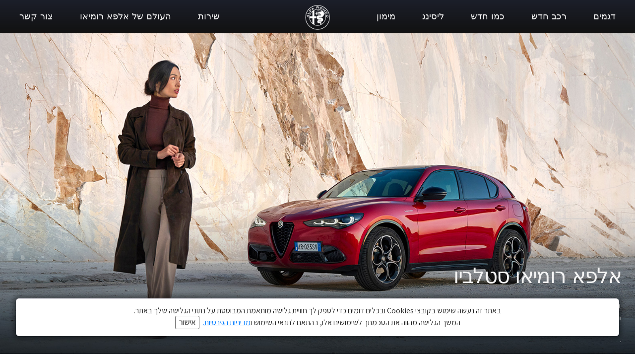

--- FILE ---
content_type: text/html;charset=utf-8
request_url: https://www.alfaromeo.co.il/models/stelvio
body_size: 23564
content:
<!DOCTYPE HTML>



<html lang="he-IL" dir="rtl">
    <head>
    <meta charset="UTF-8"/>
    <title>Alfa Romeo Israel | אלפא רומיאו סטלביו - Alfa romeo Stelvio</title>
    
    <meta name="description" content="Stelvio  מחבר אותך אל המשמעות האמיתית של נהיגה חוויתית הודות לפתרונות טכנולוגיים חדישים בסגנון אלפא רומיאו מושלם."/>

    <link rel="prefetch" href="/etc.clientlibs/alfa/clientlibs/clientlib-site-2022/resources/fonts/sequel100black-45-webfont.woff2" as="font" type="font/woff2" crossorigin/>
    <link rel="prefetch" href="/etc.clientlibs/alfa/clientlibs/clientlib-site-2022/resources/fonts/icomoon.woff" as="font" type="font/woff2" crossorigin/>

   <!--D1 Integration -->
	 
		
    
	<!-- End D1 Integration -->

    <!-- Twitter -->
    <meta content="summary_large_image" name="twitter:card"/>
    <meta name="twitter:domain"/>
    <meta content="@alfa_romeo" name="twitter:site"/>
    <meta content="Alfa Romeo Israel | אלפא רומיאו סטלביו - Alfa romeo Stelvio" name="twitter:title"/>
    <meta content="Stelvio  מחבר אותך אל המשמעות האמיתית של נהיגה חוויתית הודות לפתרונות טכנולוגיים חדישים בסגנון אלפא רומיאו מושלם." name="twitter:description"/>
    <meta content="Stelvio  מחבר אותך אל המשמעות האמיתית של נהיגה חוויתית הודות לפתרונות טכנולוגיים חדישים בסגנון אלפא רומיאו מושלם." name="twitter:text:description"/>
    <meta content="@alfa_romeo" name="twitter:creator"/>
    <meta content="https://www.alfaromeo.co.il" name="twitter:image"/>
    <meta content="https://www.alfaromeo.co.il" name="twitter:image:src"/>

    <!-- Facebook Pinterest -->
    <meta content="https://www.alfaromeo.co.il/models/stelvio" property="og:url"/>
    <meta content="Alfa Romeo Israel | אלפא רומיאו סטלביו - Alfa romeo Stelvio" property="og:title"/>
    <meta content="Stelvio  מחבר אותך אל המשמעות האמיתית של נהיגה חוויתית הודות לפתרונות טכנולוגיים חדישים בסגנון אלפא רומיאו מושלם." property="og:description"/>
    <meta content="@alfa_romeo" property="og:site_name"/>
    <meta content="https://www.alfaromeo.co.il" property="og:image"/>
    <meta content="website" property="og:type"/>
    <meta content="il_he" property="og:locale"/>
    <meta name="template" content="page-product"/>
    <meta name="viewport" content="width=device-width, initial-scale=1"/>
    
    

    
    

    <!---Site Verification-->
    	

    

    
<link rel="canonical" href="https://www.alfaromeo.co.il/models/stelvio"/>

    
    

    
    
    
    

    

    
    
    

    
    

    
    

    <script>
	var globalVar = {
		'brand' : 'alfaromeo',
		'marketCode': '3224',
		'brandCode': 83
	};
    </script>

    <link rel="shortcut icon" href="/etc.clientlibs/alfa/clientlibs/clientlib-site-2022/resources/favicon/favicon.png"/>
    <link rel='apple-touch-icon' sizes='180x180' href='/etc.clientlibs/alfa/clientlibs/clientlib-site-2022/resources/favicon/apple-touch-icon-180x180.png'/>
    <link rel='icon' type='image/png' sizes='192x192' href='/etc.clientlibs/alfa/clientlibs/clientlib-site-2022/resources/favicon/android-chrome-192x192.png'/>

    <meta name="apple-mobile-web-app-capable" content="yes"/>
    <meta name="apple-mobile-web-app-status-bar-style" content="black"/>
    
    
        <style>
            .gdpr-cookie-recall-link {
                display: none !important;
            }
        </style>
    </link>
    
    
    
    
    
        <!-- Google Tag Manager for mk -->
        
        
            <script> window.dataLayerFCA = window.dataLayerFCA || [];</script>
            <script>(function(w,d,s,l,i){w[l]=w[l]||[];w[l].push({'gtm.start': new Date().getTime(),event:'gtm.js'});var f=d.getElementsByTagName(s)[0], j=d.createElement(s),dl=l!='dataLayer'?'&l='+l:'';j.async=true;j.src='https://www.googletagmanager.com/gtm.js?id='+i+dl;f.parentNode.insertBefore(j,f);})(window,document,'script','dataLayerFCA','GTM-59X4WML');</script>
        

        <!--End Google Tag Manager for mk -->
    
    
    <script src="//assets.adobedtm.com/launch-EN0f42a4515733422993e3459e15089f00.min.js" async></script>
    
    
 

    
    <script type='text/javascript'>
    var digitalData ={
      "page" : {
          "attributes": {
            "internalSearch": {
                "postalCode": "",
                "term": ""
            },
            "style": "",
            "platform": {
                "device": "",
            }
          },
          "custom": {
            "formInteractionType": ""
          },
          "category" : {
             "pageType" : "alfa-romeo:il:showroom",
             "primaryCategory" : "alfa-romeo:il:showroom:stelvio",
             "subCategory1" : "alfa-romeo:il:showroom",
             "subCategory2" : "alfa-romeo:il:showroom:stelvio"
            },
          "component" : {
             "configurator" : {
                "attributeName" : "",
                "colors" : "",
                "options" : "",
                "stepName" : "",
                "stepNumber" : "",
                "trim" : "",
                "engine" : "",
                "completePrice" : ""
             },
             "dealerSearch" : {
                "criteria" : "",
                "dealerID" : ""
             },
             "form" : {
                "brochureDeliveryMethod" : "",
                "contactMethod" : "",
                "leadType" : "",
                "models" : "",
                "nameType" : "",
                "purchaseTimeframe" : "",
                "stepName" : "",
                "transactionID" : ""
             },
             "paymentCalc" : {
                "amtFinanced" : "",
                "downPayment" : "",
                "mileage" : "",
                "monthlyPayment" : "",
                "msrp" : "",
                "purchaseType" : "",
                "term" : "",
                "tradeIn" : ""
             },
             "inventorySearch" : {
                "vechicleCondition" : "",
                "filterList" : "",
                "numberOfVehicles" : ""
             }
            },
          "pageInfo" : {
            "countryCode" : "il",
            "interactionMethod" : "",
            "language" : "he",
            "linkName" : "",
            "linkType" : "",
            "mobileSiteType" : "",
            "orientation" : "",
            "pageName" : "alfa-romeo:il:showroom:stelvio",
            "postalCode" : "",
            "dealerID" : "",
            "sysEnv" : "",
            "vehicleBrand" : "alfa\u002Dromeo",
            "vehicleModel" : "stelvio",
            "vehicleModelName" : "",
            "vehicleTrim" : "",
            "vehicleID" : "0836302",
            "rangeModels":"stelvio",
            "vehicleYear" : "",
            "businnessArea" : "",
            "tabName": "",
            "mediaCampaignID": "",
            "mktgCampaignID": "0",
            "offerIncentiveID": "",
            "source": "",
            "siteType": "web corporate",
            "assetOwner": "brand",
            "businessArea": "sales",
            "url": "",
            "referrer": "",
            "visitorID": "",
            "vehicleCategory": "",
            "vehicleEngine": "",
            "pageTarget": "" 
        }
    }
};
var breakpoint = 768;
if (window.innerWidth < breakpoint) {
         digitalData.page.attributes.platform.device = "mobile";
		 } else {
		 digitalData.page.attributes.platform.device = "desktop";
		 }
    </script>

    <script>
        document.addEventListener('DOMContentLoaded', function() {
        var breakpoint = 768;
        if ($(window).width() < breakpoint) {
        digitalData.page.pageInfo.sysEnv = "mobile";
        } else {
        digitalData.page.pageInfo.sysEnv = "desktop";
        }
        digitalData.page.attributes.platform.device = digitalData.page.pageInfo.sysEnv;
        });
    </script>

    

    
    
    
    <script>
    var apiKey="IeS\u002DuYFIQaucbnlVQfogsQwmGDy1t6aSI1p1D3UTPmE";
	var lblZoomDesktop="Utilizza CTRL + scorrimento per eseguire lo zoom della mappa";
	var lblZoomMobile="Utilizza due dita per spostare la mappa";
    var enableHereMap= true;
    var enableHereMapMainDealerLocator= true;
    var dealerLocatorGoogleMapURL = "";
    var mapType = "";
    var googleMapApiKey = "";
    var woosMapApiKey = "";

    //LABELS DEALER LOCATOR
    var dealerLocatorConfig = {
        "startLat": "41.87194",
        "startLng": "12.56738",
        "locatorMarket": "3224",
        "radius": 120,
        "startZoomLevel": 10,
        "afterSearchZoomLevel": 12,
        "zoomMapOnRemoveDistance": 12,
        "zoomMapOnCalculateDistance": 12,
        "zoomMapOnAutocomplete": 12,
        "zoomMapOnSelect": 12,
        "locatorBrand": "83",
        "funcAjaxCall": "finddealerxml",
        "countryCodeOverride": ["ISR"],
        "disableMoparUrl": false,
        "noResultsMessage":"",
        "checkbox":[],
        "smyorg" : "0",
        "telephoneField": ""
    };

    var search_on_map_hover_label_dealer_locator = "";
    var dealers_endpoint = "https:\/\/dealerlocator.fiat.com\/geocall\/RestServlet";
    var visualizationOptions = {province: true};
    var freespeePhoneLeadChannel = "";
    </script>

    
    <script>
        var message =
{
"text_below_button": "* Campo obbligatorio",
"placeholder_nome": "Nome*",
"placeholder_cognome": "Cognome*",
"placeholder_Email": "Email*",
"placeholder_Conferma_mail": "Conferma email*",
"placeholder_cellulare": "Cellulare*",
"placeholder_cap": "CAP*",
"placeholder_address": "CAP o indirizzo*",
"placeholder_formAddress": "Via",
"placeholder_city": "Città",
"placeholder_TITLE_PERSON": "Titolo*",
"placeholder_piva": "Partita IVA*",
"placeholder_PIVA_VALUE": "Partita IVA*",
"placeholder_fleetVehicles": "Vetture flotta*",
"placeholder_APPOINTMENTNOTES": "A che ora vuoi essere chiamato?",
"placeholder_COMMUNICATIONCHANNEL": "Canale preferito di contatto",
"placeholder_company": "Nome dell'azienda*",
"mandatory_field": "Campo obbligatorio",
"invalid_name": "Nome non valido",
"invalid_company": "Nome dell'azienda non valido",
"invalid_surname": "Cognome non valido",
"success": "Corretto",
"invalid_second_surname": "Secondo Cognome non valido",
"invalid_email": "Email non valida",
"invalid_confirm_email": "I campi Email non coincidono",
"invalid_number_phone": "Cellulare non valido",
"invalid_code_zip": "CAP o indirizzo non valido",
"invalid_vatnumber": "Partita IVA non valida",
"button_send": "INVIA",
"title_select_models": "Modelli*",
"info_request": "Stai chiedendo un ",
"info_request_end": " per <strong>",
"address_error_message": "CAP o indirizzo obbligatorio",
"address_number_error_message": "Inserisci il numero civico",
"placeholder_message": "Messaggio",
"placeholder_secondsurname": "2° Cognome",
"label_clickToCall": "CHIAMA LA CONCESSIONARIA",
"label_send_form": "Oppure compila il form",
"invalid_brand": "indicaci quali sono i contenuti che vuoi vedere per primi",
"invalid_autocomplete_zip": "Selezionare un indirizzo valido",
"other_models": "Altro",
"select_models": "Seleziona",
"conf_message":"Clicca qui per visualizzare la quotazione inviata all’utente",
"success": "Corretto",
"invalid_second_surname": "Secondo Cognome non valido", 
"placeholder_COMMUNICATIONCHANNEL": "Canale preferito di contatto",
"placeholder_Email_destinatario": "Email*",
"placeholder_nome_destinatario": "Nome*",
"label_destinatario": "DESTINATARIO",
"label_mittente": "MITTENTE",
"invalid_name_destinatario": "Nome non valido",
"invalid_email_destinatario": "Email non valida",
"cc_object_mail":"Ti ho inviato la mia configurazione Alfa Romeo",
"lbl_zoom_desktop":"Utilizza CTRL + scorrimento per eseguire lo zoom della mappa",
"lbl_zoom_mobile":"Utilizza due dita per spostare la mappa",
 "channel_info":"Scegliendo 'Videochiamata' sarai contattato per organizzare un appuntamento virtuale e potrai vivere la stessa esperienza dello showroom comodamente da casa tua!",
};
        var dealerMessage =
{
"title": "Seleziona uno dei nostri concessionari",
"new_cap": "Inserisci un CAP per effettuare la ricerca",
"no_dealer": "Nessun Concessionario trovato",
"nome": "Nome Concessionario",
"indirizzo": "Indirizzo",
"distanza": "Distanza",
"GAQ": "Richiedi preventivo",
"TD": "Prenota",
"KMI": "Tienimi informato",
"select_dealer": "Seleziona Dealer"
};
        var formLabel = 
{
"newStepMessage":{
               				   					  "section-models": "Modello",
                                                  "section-anagraphic": "I tuoi dati",
                                                  "section-anagraphic-models": "I tuoi dati",
                                                  "section-dealer": "Concessionaria",
                                                  "section-thankyou": ""
                   				   },
"stepMessage":{
"section-models": "Modello",
"section-anagraphic": "I tuoi dati",
"section-anagraphic-models": "I tuoi dati",
"section-dealer": "Concessionaria",
"section-thankyou": ""
},
"piva": {
"QuestionLabel": "Hai una Partita IVA?",
"YesLabel": "Si",
"NoLabel": "No"
},
                                   "vpermuta": {
                                                  "QuestionLabel": "Hai una vettura da dare in permuta o rottamare?*",
                                                  "YesLabel": "Si",
                                                  "NoLabel": "No",
                                                  "AltroLabel": "Altro",
												  "auto_brand": "Marca auto posseduta",
												  "auto_model": "Modello vettura posseduta",
												  "auto_year": "Immatricolazione vettura posseduta"
                                   },
"form-models-list": {
"selectModels": "Scegli il modello che ti interessa",
"go": "Prosegui"
},
"title-form": {
"AnagraficText": "Compila con i tuoi dati",
 "AnagraficNLText": "Iscriviti e resta in contatto con noi: riceverai la nostra newsletter che ti aggiorna in anteprima su news, offerte, promozioni e tanto altro ancora.",
 "AnagraficKMIText": "Resta aggiornato: riceverai aggiornamenti sul nuovo modello.",
 "model_choose_lbl": "Hai scelto:",
"AnagraficSCText": " La tua configurazione è stata salvata correttamente. Potrai riprenderla e  modificarla in un secondo momento con il codice Alfa Romeo per creare il look perfetto per la tua",
"AnagraficSCText_2": ".",
"LabelCode":"IL TUO ALFA ROMEO CODE E'",
"AnagraficSHText": "Condividi la configurazione della tua",
"AnagraficSHText_2": "perfetta con i tuoi amici!",
},
"submit":
{
"send": "Invia"
},
"fleet": {
										"FleetSizeLabel": "Dimensione flotta*",
										"Size1": "1-19",
										"Size2": "20-49",
										"Size3": "50+"
									},
"vehicle_permutation":
{
"you_have": "Hai una vettura da dare in permuta o rottamare?*",
"auto_brand": "Marca auto posseduta",
"auto_model": "Modello vettura posseduta",
"auto_year": "Immatricolazione vettura posseduta",
"yes_label": "Si",
"no_label": "No"
},
"hp-dealerlocator":
{
"dealer_title": "Seleziona uno dei nostri concessionari",
"dealer_new_cap": "Inserisci un <strong>CAP</strong> per effettuare la ricerca",
"dealer_update": "AGGIORNAMENTO",
"dealer_select_map": "SELEZIONA MAPPA",
"dealer_list": "VISUALIZZA LISTA",
"dealer_no_dealer": "Nessun Concessionario trovato",
"dealer_closeMap": "Chiudi mappa",
"dealer_openMap": "Apri mappa"
},
 "new-dealer-locator":
   {
	  "dealer_title": "Seleziona uno dei nostri concessionari",
	  "dealer_new_cap": "Inserisci un <strong>CAP</strong> per effettuare la ricerca",
	  "dealer_select_map": "SELEZIONA MAPPA",
	  "dealer_list": "VEDI LISTA",
	  "dealer_no_dealer": "Nessun Concessionario trovato",
	  "dealer_closeMap": "Chiudi mappa",
	  "dealer_openMap": "Apri mappa",
	  "dealer_update": "Ripeti la ricerca qui",
          "placeholder_field_address":"Inserisci un CAP o indirizzo",
	  "select_dealer_cta": "Seleziona",
	  "booking_dealer_cta": "Online Booking",
	  "call_dealer_cta": "Chiama ora",
"servizi":"Servizi: Business Center",
	  "dealer_distance": "Distanza",
          "dealer_search_error":"Non abbiamo trovato alcuna concessionaria con l'indirizzo inserito. Digita un nuovo indirizzo o naviga la mappa per ripetere la ricerca. "

   },
									"model": 
									{ 
										"ChangeModel": "Cambia modello", 
									},

								   "dealer":
								   {
									 "ChangeDealer": "Cambia concessionaria",
								   },
									"multiple_next": 
									{
										"next": "AVANTI",
									},
                                                                        "urls":
                                                                        {
                                                                                "baseUrlPdf": "http://www.jeep-official.it/NS_Configuration/jeep/it/it_jeep_"
                                                                         }
};
var select =
{
"Option":
{
"Option_1": "",
"Option_2": "Sig.",
"Option_3": "Sig.ra"
},
};
var tabName =
{
"TD": "Test drive",
"GAQ": "Preventivo",
"NLF": "News Letter",
"NL": "News Letter",
"KMI": "Tienimi informato",
"RI": "Richiesta Informazioni",
"GAB": "Richiesta Brouchure"
};

var privacyMessage =
					{
						
								"#informative_1#": "CONSENSO",
								"#informative_2#": "Letta l'",
								"#informative_3#": "<ins>informativa privacy</ins> ",
								"#informative_4#": "https://staticpromo.fiat.com/privacy/IT/informative-it.html?brand=alfaromeo",
								"#informative_5#": "Acconsento",
								"#informative_6#": "Non acconsento",
								"#informative_7#": "alle attività di marketing",
								"#informative_8#": "al trattamento dei miei dati personali da parte di FCA Italy S.p.A. per le finalità di marketing di cui al punto c) dell’informativa, con modalità cartacee, automatizzate o elettroniche e, in particolare, a mezzo posta ordinaria o email, telefono (es. chiamate automatizzate, SMS, MMS), fax e qualsiasi altro canale informatico (es. siti web, mobile app).",
								"#informative_11#": "alle attività di profilazione",
								"#informative_12#": "al trattamento dei miei dati personali da parte di FCA Italy S.p.A. per analizzare le mie preferenze e ricevere comunicazioni commerciali personalizzate, di cui al punto d) dell’informativa.",
								"#informative_13#": "Acconsento",
								"#informative_14#": "Non acconsento",
								"#informative_15#": "alla comunicazione dei dati a terzi per loro attività di marketing",
								"#informative_16#": "alla comunicazione dei miei dati personali a società connesse o collegate a FCA Italy S.p.A., nonché a società partner della stessa appartenenti ai settori automobilistico, finanziario, assicurativo e delle telecomunicazioni, che li potranno trattare per le finalità di marketing di cui al punto e) dell’informativa, con modalità cartacee, automatizzate o elettroniche e, in particolare, a mezzo posta ordinaria o email, telefono (es. chiamate automatizzate, SMS, MMS), fax e qualsiasi altro canale informatico (es. siti web, mobile app).",
								"#informative_17#": "Acconsento",
								"#informative_18#": "Non acconsento"
																
							
					};
var selectChannel =
{
"Channel":
	{
		"Option_1": "",
                "Option_2": "Videochiamata|V",
                "Option_3": "Telefono|T",
	
	},
};
        var typ_message =
                   {
                       "typ_message":
                              {
                                  "titolo_box_1": "Grazie ",
                                  "titolo_box_2": " per il tuo interesse",
                                  "titolo_box_3": "La tua richiesta è stata inoltrata alla concessionaria: ",
                                  "titolo_box_4": "Sarai contattato al più presto",
                                  "button_box_default": "Homepage",
				  "button_box_home": "Homepage",
				  "button_box_model": "Scopri di più",
                                  "titolo_box_1_tp_gaq": "Richiesta brochure",
                                  "titolo_box_2_tp_gaq": "andata a buon fine",
                                  "testo_box_3_tp_gaq": "Riceverai un'email, all'indirizzo da te indicato, con il link dal quale scaricare la tua brochure",
                                  "test_box_4_tp_gaq": "Prosegui il viaggio alla scoperta di ",
                                  "test_box_5_tp_gaq": ", ti basta un click per saperne di più: farla tua non è mai stato così semplice",
                                  "button_box_tp_gaq_rp": "Richiedi un preventivo",
				  "button_box_tp_gaq_td": "Prenota un test drive",
				  "button_box_tp_gaq_continue_on_model": "Continua a scoprire",
								  "keep_browsing": "Ritorna al sito Alfa Romeo"
                              },
							  "CTA": {
								
								"TD": {
								  "buttons":[{
									 	"position": 1,
										"tag":"quote",
										"text":"i nostri consulenti di vendita riceveranno la tua richiesta",
										"textFleet":"il nostro personale di vendita riceverà la tua richiesta",
										"url":"",
										"cta":"",									
									  },
									  {
										"position": 2,
										"tag":"calendar",
										"text":"verrai contattato per fissare il tuo appuntamento",
										"url":"",
										"cta":"",
									  },
									  {
										"position": 3,
										"tag":"testdrive",
										"text":"proverai il tuo veicolo Alfa Romeo su strada",
										"url":"",
										"cta":"",
									  }],
								  
								  "keep_browsing": "Prossimi passi:",
								},
								
								"GAQ": {
								 "buttons":[{
									 	"position": 1,
										"tag":"quote",
										"text":"la concessionaria riceverà la tua richiesta",
										"textFleet":"il nostro personale di vendita riceverà la tua richiesta",
										"url":"",
										"cta":"",									
									  },
									  {
										"position": 2,
										"tag":"calendar",
										"text":"verrai contattato per fissare il tuo appuntamento",
										"url":"",
										"cta":"",
									  },
									  {
										"position": 3,
										"tag":"discoverdealers",
										"text":"potrai scoprire il tuo modello Alfa Romeo e ricevere un preventivo personalizzato",
										"url":"",
										"cta":"",
									  }],
								   "keep_browsing": "Prossimi passi:",
								},
								"NL": {
								"buttons":[{
								 
									"position": 1,
									"tag":"configurator",
									"text":"configurare subito la tua prossima Alfa Romeo",
									"url":"https://www.alfaromeo.it/configuratore/",
									"cta":"Configura",
									
								},
								{
									"position": 2,
					                "tag":"news",
					                "text":"scoprire tutte le promozioni disponibili in questo momento",
					                "url":"https://www.alfaromeo.it/offerte",
					                "cta":"Promozioni",
								  },
								  {
									"position": 3,
									"tag":"hp",
									"text":"continuare il tuo viaggio nel mondo Alfa Romeo",
									"url":"https://www.alfaromeo.it/",
									"cta":"Homepage",
								 },
								 // {
									// "position": 4,
									// "tag":"discoverpromotions",
									// "text":"Discover all promotions",
									// "url":"https://www.jeep-official.it/",
									// "cta":"TORNA ALLA HOME",
								 //  }
								  ],
								 
								  "keep_browsing": "Mentre aspetti di leggere la tua prima newsletter, puoi:",
								
								},
								"GAB": {
								"buttons":[{
								  
									"position": 1,
									"tag":"brochure",
									"text":"scaricare subito la brochure che hai richiesto. Riceverai anche via email il link per scaricarla in seguito",
									"url":"https://www.alfaromeo.it/brochure-download",
									"cta":"Download",
									
								  },
								  {
									"position": 2,
									"tag":"discovermodels",
									"text":"scoprire le brochure di tutti gli altri modelli Alfa Romeo",
									"url":"https://www.alfaromeo.it/brochure-download",
									"cta":"Scopri di più",
								  },
								 {
									"position": 3,
									"tag":"discoverpromotions",
									"text":"scoprire tutte le promozioni disponibili in questo momento!",
									"url":"https://www.alfaromeo.it/offerte",
									"cta":"Promozioni",
								  }],
								  "keep_browsing": "Adesso puoi:",						
								},
								"GAB_LEAD": {
								"buttons":[{
								  
									"position": 1,
									"tag":"brochure",
									"text":"scaricare subito la brochure che hai richiesto. Riceverai anche via email il link per scaricarla in seguito",
									"url":"https://www.alfaromeo.it/brochure-test-drive-preventivo#brochure",
									"cta":"Download",
									
								  },
								  {
									"position": 2,
									"tag":"discovermodels",
									"text":"scoprire le brochure di tutti gli altri modelli Fiat",
									"url":"https://www.alfaromeo.it/brochure-test-drive-preventivo#brochure",
									"cta":"Scopri di più",
								  },
								 {
									"position": 3,
									"tag":"discoverpromotions",
									"text":"scoprire tutte le promozioni disponibili in questo momento!",
									"url":"https://www.alfaromeo.it/offerte",
									"cta":"Promozioni",
								  }],
								  "keep_browsing": "Adesso puoi:",						
								},
								"KMI": {
								 
								  "buttons":[{
								 
										"position": 1,
										"tag":"",
										"text":"",
										"url":"",
										"cta":"",
										
									},
									{
										"position": 2,
										"tag":"hp",
										"text":"continua il tuo viaggio nel mondo Alfa Romeo",
						                "url":"https://www.alfaromeo.it",
						                "cta":"Homepage",
									  },
									  {
										"position": 3,
										"tag":"",
										"text":"",
										"url":"",
										"cta":"",
									 }],
								  
									  "keep_browsing": "",
					
								},
								"RI": {
							
								   "buttons":[{
									 	"position": 1,
										"tag":"quote",
										"text":"i nostri consulenti riceveranno la tua richiesta",
										"textFleet":"il nostro personale di vendita riceverà la tua richiesta",
										"url":"",
										"cta":"",									
									  },
									  {
										"position": 2,
										"tag":"calendar",
										"text":"verrai contattato per fissare il tuo appuntamento",
										"url":"",
										"cta":"",
									  },
									  {
										"position": 3,
										"tag":"discoverdealers",
										"text":"potrai scoprire il tuo veicolo Alfa Romeo",
										"url":"",
										"cta":"",
									  }],
								  "keep_browsing": "Prossimi passi:",
								}
								
								
							}
						
					
					};
        var eloquaThankyouPageCTADefaultLink = "";
    </script>


    
    
    
    
    <script type="application/ld+json">
    {
        "@context": "http://schema.org",
        "@type": "Organization",
        "name": "Alfa Romeo,Alfa Romeo",
        "brand": {
            "@type": "Brand",
            "url": "https://www.alfaromeo.co.il",
            "logo": "https://www.alfaromeo.co.il/content/dam/alfa/2022/asset.jpg",
            "name": ""
        },
        "foundingDate": "1910-06-24",
        "logo": "https://www.alfaromeo.co.il/content/dam/alfa/2022/asset.jpg",
        "url": "https://www.alfaromeo.co.il",
        "sameAs": []
    }
    </script>
    

    
    
    

    
    



	<link rel="stylesheet" href="/etc.clientlibs/stellantis-d2-core/clientlibs/stellantis-global-styles/alfa/theme.ef490825755887ca8bdd69b41407618d.css" type="text/css"/>
    
	<link rel="stylesheet" href="/etc.clientlibs/stellantis-d2-core/clientlibs/stellantis-reuse/core/global-reuse.48d3d461ca1e1d5d3f0a14006cf95041.css" type="text/css"/>
	<link rel="stylesheet" href="/etc.clientlibs/alfa/clientlibs/clientlib-site-2022.min.2923fff51714b11006724a2d0eb34ae7.css"/>
    

    
        
    
         <script defer src="/etc.clientlibs/alfa/clientlibs/clientlib-site-2022-chunks/core-fw.min.cc3288723b197c609cc9e6c350616554.js"></script>
<script defer src="/etc.clientlibs/stellantis-d2-core/clientlibs/stellantis-reuse-fw/core/global-reuse-fw.min.d4ad5e85020c06a496479bac11b5bf0e.js"></script>

    
    
    <link rel="stylesheet" href="//fonts.googleapis.com/earlyaccess/droidarabicnaskh.css"/>
    <link rel="stylesheet" href="/etc.clientlibs/alfa/clientlibs/clientlib-site-rtl.min.9be41f1e32cc26299ea591d54e1a3ec3.css"/>
    <link rel="stylesheet" href="/etc.clientlibs/stellantis-d2-core/clientlibs/stellantis-reuse/core/global-reuse-rtl.88a7b5d697d77da1e9265f502279c307.css"/>
    
    
    
<link rel="stylesheet" href="/etc.clientlibs/stellantis-whitelabel/clientlibs/theme/alfa.lc-1765987494980-lc.min.css" type="text/css">
<link rel="stylesheet" href="/etc.clientlibs/stellantis-whitelabel/clientlibs/Design-system/alfa.lc-1765987492746-lc.min.css" type="text/css">




    
    
    <!-- Google Tag Manager -->
    
    <!-- End Google Tag Manager -->
    
    
    
    

    <script>
        dataLayer = window['dataLayer']||[];
    </script>
 
    <script>
    var dataLayer = window['dataLayer']||[];    
    dataLayer.push({    
    "brand":"alfa-romeo",
    "language": "he",
    "country": "il",
    "rumTarget": ""
    });
    </script>
 
    <script>
    var RationalizedForms = {};
    RationalizedForms.formIntegrationEndpoint = "";
    RationalizedForms.saveAndShareEndpoint = "";
    </script>
    
    
        
            <link rel="stylesheet" href="/etc.clientlibs/stellantis-whitelabel/clientlibs/WlButton.lc-1765987495853-lc.min.css" type="text/css" data-app-css-wl="WlButton"/>
        
    
    
        
    
    
        
            
        
     
</head>
    <body class="product-page default-page page basicpage cvTypography-fonts-large">
          
        
        
        
            
            
                <!-- Google Tag Manager (noscript) -->
                <noscript>
                    <iframe src="https://www.googletagmanager.com/ns.html?id=GTM-59X4WML" height="0" width="0" style="display:none;visibility:hidden"></iframe>
                </noscript>
                <!-- End Google Tag Manager (noscript) -->
            
        
        <script type="text/javascript" src="//scripts.psyma.com/scripts/abit/abit_alfaromeo.php"></script>
<script src="https://code.jquery.com/jquery-3.6.0.min.js" integrity="sha256-/xUj+3OJU5yExlq6GSYGSHk7tPXikynS7ogEvDej/m4=" crossorigin="anonymous"></script>

        
        
            




            



            <div class="root-container">

    
    
    
    
        
        <header class="ID01-XfHeader"><div class="ID01-XfHeader-xf"><div class="xfpage">
<meta name="viewport" content="width=device-width, initial-scale=1, shrink-to-fit=no"/>



    
    
<link rel="stylesheet" href="/etc.clientlibs/stellantis-d2-core/clientlibs/stellantis-global-styles/alfa/theme.min.ef490825755887ca8bdd69b41407618d.css" type="text/css">



    
    
<link rel="stylesheet" href="/etc.clientlibs/alfa/clientlibs/clientlib-header.min.e54406e2f4c63db5856304f901c10ca6.css" type="text/css">



    
    
<link rel="stylesheet" href="/etc.clientlibs/stellantis-d2-core/clientlibs/stellantis-reuse/core/global-reuse-footer.min.091e49f3caa7d84cd78276eacdd14c0e.css" type="text/css">



    
    
<link rel="stylesheet" href="/etc.clientlibs/stellantis-d2-core/clientlibs/stellantis-reuse/core/global-reuse-headerSol.min.eed5f6fbb8c39f1687c4834b768675bd.css" type="text/css">








    
    
    
    <div class="xf-root-container">
        
        <div class="xf-main-container">

    
    
    
    <div class="xf-main-container-ct">
        
        <div class="ID00-Header">

    
    

    <div id="header" class="cvHeader">

        

        
        <div class="ID00-HeaderMainNav">

<div class="cvHeader__main-overlay"></div>

<div class="cvHeader__main">
    <div class="cvContainer--maxed">

        <a class="cvHeader__main-logo" href="/">
            <img src="/content/dam/alfa/cross/integrations/header/logo-alfa-white.png" alt="Alfa Romeo" width="50" height="50"/>
        </a>

        <nav class="cvNav__main" role="navigation">

            <div class="cvNav__main-leftGroup">

                
                <div class="cvNav__main-item" data-target="modelli" aria-haspopup="true" aria-expanded="false">
	
	<a class="cvNav__main-link" href="javascript:void(0)" target="_self" data-mobiletype="text" data-tablettype="text" data-desktoptype="text" aria-haspopup="true" aria-expanded="false" role="button" data-adobe="top-nav:showroom">
		
		<span><span style="font-size: 18.0px;">דגמים</span></span>
		
	</a>

	

    
    
    
    <div id="modelli" class="cvSubNav__main ">
        <div class="cvSubNav__main-back"><i class="icon-arrow-left"></i> חזור</div>
        <div class="cvSubNav__main-overflow">
            <!-- SubMenu Title visible only on mobile (CSS)-->
            <div class="cvSubNav__main-title">דגמים</div>

            
            <div class="ID00-MegaMenuCardList">

    
    
    

    <div class="cvSubNav__listNav cardsList">
        

        
            <div class="ID00-MegaMenuCardListItem"><div class="cvSubNav__listNav-card">     
    <div class="cvSubNav__listNav-card-hgroup">
        <a class="cvSubNav__listNav-image">
            
    
<img class="lazy" data-src="/content/dam/alfa/il/indexcars/AR-Home-Trim-Figurini-Alfaromeojunior-MHEV.png" width="375" height="182"/>


    


        </a>
        <div class="cvTagWrapper">
            
        </div>

        <a class="cvSubNav__listNav-item">
            
            <span>JUNIOR MHEV</span>
        </a>
    </div>
    
    
  

    
            
     
     
 <div class="cvBtnWrapper">
       
    
        
        <a class="cvBtn cvBtn--tertiary  " href="/models/junior-ibrida" data-adobe="top-nav:showroom:junior" role="link">
            <span>לפרטים נוספים</span>
        </a>
    
    </div>
     

</div>

    
</div>
<div class="ID00-MegaMenuCardListItem"><div class="cvSubNav__listNav-card">     
    <div class="cvSubNav__listNav-card-hgroup">
        <a class="cvSubNav__listNav-image" href="/models/quadrifoglio/giulia-quadrifoglio" data-adobe="top-nav:img:showroom:giulia:quadrifoglio">
            
    
<img class="lazy" data-src="/content/dam/alfa/il/indexcars/AR-Home-Trim-Figurini-Giulia-QV-MCA.png" width="375" height="182"/>


    


        </a>
        <div class="cvTagWrapper">
            
        </div>

        <a class="cvSubNav__listNav-item" href="/models/quadrifoglio/giulia-quadrifoglio">
            
            <span>GIULIA QUADRIFOGLIO</span>
        </a>
    </div>
    
    
  

    
            
     
            
     
     
 <div class="cvBtnWrapper">
       
    
        
        <a class="cvBtn cvBtn--secondary  " href="/models/quadrifoglio/giulia-quadrifoglio" data-adobe="top-nav:showroom:giulia:quadrifoglio" role="link" data-app="bmo">
            <span>לפרטים נוספים</span>
        </a>
    
    </div>
     

</div>

    
</div>
<div class="ID00-MegaMenuCardListItem"><div class="cvSubNav__listNav-card">     
    <div class="cvSubNav__listNav-card-hgroup">
        <a class="cvSubNav__listNav-image" href="/models/stelvio" data-adobe="top-nav:img:showroom:stelvio">
            
    
<img class="lazy" data-src="/content/dam/alfa/il/indexcars/AR-Stelvio MCA Veloce.png" width="375" height="182"/>


    


        </a>
        <div class="cvTagWrapper">
            
        </div>

        <a class="cvSubNav__listNav-item" href="/models/stelvio">
            
            <span>STELVIO</span>
        </a>
    </div>
    
    
  

    
            
     
     
 <div class="cvBtnWrapper">
       
    
        
        <a class="cvBtn cvBtn--secondary  " href="/models/stelvio" data-adobe="top-nav:showroom:stelvio" role="link" data-app="bmo">
            <span>לפרטים נוספים</span>
        </a>
    
    </div>
     

</div>

    
</div>
<div class="ID00-MegaMenuCardListItem"><div class="cvSubNav__listNav-card">     
    <div class="cvSubNav__listNav-card-hgroup">
        <a class="cvSubNav__listNav-image" href="/models/giulia" data-adobe="top-nav:img:showroom:giulia-regular">
            
    
<img class="lazy" data-src="/content/dam/alfa/il/indexcars/AR-Giulia MCA Veloce.png" width="375" height="182"/>


    


        </a>
        <div class="cvTagWrapper">
            
        </div>

        <a class="cvSubNav__listNav-item" href="/models/giulia">
            
            <span>GIULIA</span>
        </a>
    </div>
    
    
  

    
            
     
     
 <div class="cvBtnWrapper">
       
    
        
        <a class="cvBtn cvBtn--secondary  " href="/models/giulia" data-adobe="top-nav:showroom:giulia-regular" role="link" data-app="bmo">
            <span>לפרטים נוספים</span>
        </a>
    
    </div>
     

</div>

    
</div>
<div class="ghost">

</div>
<div class="ghost">

</div>
<div class="ghost">

</div>

            
        
    </div>


</div>

            
        </div>
    </div>


</div>
            

                
                <div class="cvNav__main-item" data-target="purchase" aria-haspopup="true" aria-expanded="false">
	
	<a class="cvNav__main-link" href="javascript:void(0)" target="_self" data-mobiletype="text" data-tablettype="text" data-desktoptype="text" aria-haspopup="true" aria-expanded="false" role="button" data-adobe="top-nav:purchase">
		
		<span><span style="font-size: 18.0px;">רכב חדש</span></span>
		
	</a>

	

    
    
    
    <div id="purchase" class="cvSubNav__main ">
        <div class="cvSubNav__main-back"><i class="icon-arrow-left"></i> </div>
        <div class="cvSubNav__main-overflow">
            <!-- SubMenu Title visible only on mobile (CSS)-->
            <div class="cvSubNav__main-title"></div>

            
            <div class="ghost">

</div>
<div class="ID00-MegaMenuList"><div class="cvSubNav__listNav verticalList">
    

    
        
    <a class="cvSubNav__listNav-item" href="/dealer-locator" target="_self" data-adobe="top-nav:shopping-tools:dealer-locator">
        
        <span>
        אולמות
        
        </span>
    </a>

    
        
    <a class="cvSubNav__listNav-item" href="/%D7%94%D7%A6%D7%A2%D7%AA%20%D7%9E%D7%97%D7%99%D7%A8%20%D7%95%D7%94%D7%96%D7%9E%D7%A0%D7%94%20%D7%90%D7%95%D7%9F%20%D7%9C%D7%99%D7%99%D7%9F" target="_self" data-adobe="top-nav:shopping-tools:configurator">
        
        <span>
        הצעת מחיר והזמנה און ליין
        
        </span>
    </a>

    
</div>

    
</div>
<div class="ghost">

</div>

            
        </div>
    </div>


</div>
            

                
                <div class="cvNav__main-item">
	
	<a class="cvNav__main-link" href="/as-new" target="_self" data-mobiletype="text" data-tablettype="text" data-desktoptype="text" aria-haspopup="true" aria-expanded="false" role="button" data-adobe="top-nav:used-cars">
		
		<span><span style="font-size: 18.0px;">כמו חדש</span></span>
		
	</a>

	
</div>
            

                
                <div class="cvNav__main-item">
	
	<a class="cvNav__main-link" href="/alfa-leasing" target="_self" data-mobiletype="text" data-tablettype="text" data-desktoptype="text" aria-haspopup="true" aria-expanded="false" role="button" data-adobe="top-nav:used-cars">
		
		<span><span style="font-size: 18.0px;">ליסינג</span></span>
		
	</a>

	
</div>
            

                
                <div class="cvNav__main-item" data-target="finance" aria-haspopup="true" aria-expanded="false">
	
	<a class="cvNav__main-link" href="javascript:void(0)" target="_self" data-mobiletype="text" data-tablettype="text" data-desktoptype="text" aria-haspopup="true" aria-expanded="false" role="button" data-adobe="top-nav:our-world">
		
		<span><span style="font-size: 18.0px;">מימון</span></span>
		
	</a>

	

    
    
    
    <div id="finance" class="cvSubNav__main ">
        <div class="cvSubNav__main-back"><i class="icon-arrow-left"></i> </div>
        <div class="cvSubNav__main-overflow">
            <!-- SubMenu Title visible only on mobile (CSS)-->
            <div class="cvSubNav__main-title"></div>

            
            <div class="ID00-MegaMenuList"><div class="cvSubNav__listNav verticalList">
    

    
        
    <a class="cvSubNav__listNav-item" href="/finance-calculators" target="_self" data-adobe="top-nav">
        
        <span>
        סמלת מימון
        
        </span>
    </a>

    
        
    <a class="cvSubNav__listNav-item" href="/finance-calculators/junior" target="_self" data-adobe="top-nav">
        
        <span>
        מחשבון מימון – אלפא רומיאו ג'וניור
        
        </span>
    </a>

    
</div>

    
</div>
<div class="ghost">

</div>

            
        </div>
    </div>


</div>
            </div>

            <div class="cvNav__main-rightGroup">
            <div>

                
                <div class="cvNav__main-item" data-target="service" aria-haspopup="true" aria-expanded="false">
	
	<a class="cvNav__main-link" href="javascript:void(0)" target="_self" data-mobiletype="text" data-tablettype="text" data-desktoptype="text" aria-haspopup="true" aria-expanded="false" role="button" data-adobe="top-nav">
		
		<span><span style="font-size: 18.0px;">שירות</span></span>
		
	</a>

	

    
    
    
    <div id="service" class="cvSubNav__main ">
        <div class="cvSubNav__main-back"><i class="icon-arrow-left"></i> </div>
        <div class="cvSubNav__main-overflow">
            <!-- SubMenu Title visible only on mobile (CSS)-->
            <div class="cvSubNav__main-title"></div>

            
            <div class="ID00-MegaMenuList"><div class="cvSubNav__listNav verticalList">
    

    
        
    <a class="cvSubNav__listNav-item" href="/contact-customer-service" target="_self" data-adobe="top-nav">
        
        <span>
        שרות לקוחות
        
        </span>
    </a>

    
        
    <a class="cvSubNav__listNav-item" href="/service-calls-recall" target="_self" data-adobe="top-nav">
        
        <span>
        קריאות שרות - ריקול
        
        </span>
    </a>

    
        
    <a class="cvSubNav__listNav-item" href="/car-care-history" target="_self" data-adobe="top-nav">
        
        <span>
        היסטוריית רכב
        
        </span>
    </a>

    
        
    <a class="cvSubNav__listNav-item" href="/mycar-info" target="_self" data-adobe="top-nav">
        
        <span>
        מידע על רכבך
        
        </span>
    </a>

    
        
    <a class="cvSubNav__listNav-item" href="/remove-service-call" target="_self" data-adobe="top-nav">
        
        <span>
        הסרת קריאת שרות
        
        </span>
    </a>

    
        
    <a class="cvSubNav__listNav-item" href="/content/alfa/alfa-il" target="_self" data-adobe="top-nav">
        
        <span>
        ספרי רכב
        
        </span>
    </a>

    
</div>

    
</div>
<div class="ID00-MegaMenuList"><div class="cvSubNav__listNav verticalList">
    

    
        
    <a class="cvSubNav__listNav-item" href="/ownership-update" target="_self" data-adobe="top-nav">
        
        <span>
        עדכון בעלות
        
        </span>
    </a>

    
        
    <a class="cvSubNav__listNav-item" href="/autorepair-catalog" target="_self" data-adobe="top-nav">
        
        <span>
        קטלוג חלפים
        
        </span>
    </a>

    
        
    <a class="cvSubNav__listNav-item" href="/service-center-locator" target="_self" data-adobe="top-nav">
        
        <span>
        מרכזי שרות
        
        </span>
    </a>

    
        
    <a class="cvSubNav__listNav-item" href="/treatment-routine" target="_self" data-adobe="top-nav">
        
        <span>
        שגרת טיפולים
        
        </span>
    </a>

    
        
    <a class="cvSubNav__listNav-item" href="/autorepair-catalog" target="_self" data-adobe="top-nav:owners:purchase:parts">
        
        <span>
        חלפים
        
        </span>
    </a>

    
        
    <a class="cvSubNav__listNav-item" href="/video-instruction" target="_self" data-adobe="top-nav">
        
        <span>
        סרטוני הדרכה
        
        </span>
    </a>

    
</div>

    
</div>

            
        </div>
    </div>


</div>
            </div>
<div>

                
                <div class="cvNav__main-item" data-target="our-world" aria-haspopup="true" aria-expanded="false">
	
	<a class="cvNav__main-link" href="javascript:void(0)" target="_self" data-mobiletype="text" data-tablettype="text" data-desktoptype="text" aria-haspopup="true" aria-expanded="false" role="button" data-adobe="top-nav">
		
		<span><span style="font-size: 18.0px;">העולם של אלפא רומיאו</span></span>
		
	</a>

	

    
    
    
    <div id="our-world" class="cvSubNav__main ">
        <div class="cvSubNav__main-back"><i class="icon-arrow-left"></i> </div>
        <div class="cvSubNav__main-overflow">
            <!-- SubMenu Title visible only on mobile (CSS)-->
            <div class="cvSubNav__main-title"></div>

            
            <div class="ID00-MegaMenuList"><div class="cvSubNav__listNav verticalList">
    <div data class="cvSubNav__listNav-title">המותג</div>

    
        
    <a class="cvSubNav__listNav-item" href="/samelet-adventure" target="_self" data-adobe="top-nav">
        
        <span>
        Adventure
        
        </span>
    </a>

    
        
    <a class="cvSubNav__listNav-item" href="/history" target="_self" data-adobe="top-nav:editorial:history:history">
        
        <span>
        ההיסטוריה שלנו
        
        </span>
    </a>

    
        
    <a class="cvSubNav__listNav-item" href="/legacy" target="_self" data-adobe="top-nav:editorial:history:history">
        
        <span>
        מורשת של מצוינות
        
        </span>
    </a>

    
        
    <a class="cvSubNav__listNav-item" href="/museum" target="_self" data-adobe="top-nav:promotions">
        
        <span>
        המוזיאון של אלפא רומיאו
        
        </span>
    </a>

    
        
    <a class="cvSubNav__listNav-item" href="/articles" target="_self" data-adobe="top-nav:promotions">
        
        <span>
        כתבו עלינו
        
        </span>
    </a>

    
</div>

    
</div>

            
        </div>
    </div>


</div>
            </div>
<div>

                
                <div class="cvNav__main-item" data-target="contact" aria-haspopup="true" aria-expanded="false">
	
	<a class="cvNav__main-link" href="javascript:void(0)" target="_self" data-mobiletype="text" data-tablettype="text" data-desktoptype="text" aria-haspopup="true" aria-expanded="false" role="button" data-adobe="top-nav">
		
		<span><span style="font-size: 18.0px;">צור קשר</span></span>
		
	</a>

	

    
    
    
    <div id="contact" class="cvSubNav__main ">
        <div class="cvSubNav__main-back"><i class="icon-arrow-left"></i> </div>
        <div class="cvSubNav__main-overflow">
            <!-- SubMenu Title visible only on mobile (CSS)-->
            <div class="cvSubNav__main-title"></div>

            
            <div class="ID00-MegaMenuList"><div class="cvSubNav__listNav verticalList">
    

    
        
    <a class="cvSubNav__listNav-item" href="/contact-us-sales" target="_self" data-adobe="top-nav">
        
        <span>
        צור קשר - מחלקת המכירות
        
        </span>
    </a>

    
        
    <a class="cvSubNav__listNav-item" href="/contact-customer-service" target="_self" data-adobe="top-nav">
        
        <span>
        צור קשר - מחלקת השירות
        
        </span>
    </a>

    
        
    <a class="cvSubNav__listNav-item" href="/dealer-locator" target="_self" data-adobe="top-nav">
        <i class="icon-pin"></i>
        <span>
        <span> אולמות תצוגה - אלפא רומיאו</span>
        
        </span>
    </a>

    
</div>

    
</div>

            
        </div>
    </div>


</div>
            </div>

		<!-- START OMNI CHNAGES-->
          
			
		 
		 <!--END OMNI CHNAGES-->
            </div>
            
        </nav>
               <!-- START This is done during D2BUILD-966 sprint 9 -->


	<div class="cvNav__main-shortcut-btn" data-target="modelli">
        <i class="icon-alfafill"></i>
        <span>models</span>
    </div> 


<!-- END This is done during D2BUILD-966 sprint 9-->

        <div class="cvNav__main-open-btn" aria-label="Open" tabindex="0" role="button"><span></span></div>

        <a class="cvNav__main-close-btn cvClose" aria-label="Close" tabindex="0" href="javascript:void(0);" role="button"><i class="icon-close"></i></a>

    </div>
</div>



</div>

        

        
    </div>


</div>
<div class="ID00-Header">

    
    

    <div id="header" class="cvHeader">

        

        
        
        

        
    </div>


</div>
<div class="htmlbox separator">
     <style>
   .header-spacer {
     height: 67px;
   }
   @media (max-width: 992px) {
     .header-spacer {
       height: 60px;
     }
   }
 </style>
<body style="background-color: #121212; margin: 0; padding: 0;">
  <div class="header-spacer"></div>
</body>




    
</div>

        
    </div>

</div>

        
    </div>






    
    






<script defer src="/etc.clientlibs/alfa/clientlibs/clientlib-header.8069a5d17f1e8899eda5d4fb5acbf136.js"></script>
<script defer src="/etc.clientlibs/stellantis-d2-core/clientlibs/stellantis-reuse/core/global-reuse-footer.c60b82aa869cc5e2a5b2f99eaa78e581.js"></script>
<script defer src="/etc.clientlibs/stellantis-d2-core/clientlibs/stellantis-reuse/core/global-reuse-headerSol.fbaa993c0748edfe71e8183553f27f8b.js"></script>








</div>
</div>

    
</header>
<main class="main-container" role="main">

    
    
    
    
        
        
            
                


            
            
                
            
                
            
                
            
                
            
                
            
                
            
                
            
                
            
                
            
                
            
                
            
                
            
                
            
                
            
                
            
                
            
                
            
                
            
                
            
                
            
                
            
                
            
                
            
                
            
                
            
                
            
                
            
                
            
                
            
                
            
        
        
        


            <div class="ID06-CanvasMedia">
<section id="ID01-CanvasMedia-6966a73143" class="cvSection cvCanvasMedia  swiper-container  " aria-roledescription="carousel" data-placeholder-text="false">

    <div class="swiper-wrapper">
        <div class="ID06-CanvasMediaItem swiper-slide">
    
    
    <div class="cvContainer skm--black position--bottom  
                ">
        <div class="cvCanvasMedia__text">
            

            
                <h1 class="cvCanvasMedia__title cvHeading1">אלפא רומיאו סטלביו</h1>
                
            

            <div class="h3 cvCanvasMedia__deck cvHeading5">
                <p>ביצועים, וורסטיליות, נוחות, טכנולוגיה: חווית נהיגה<br />
ייחודית ובלתי ניתנת להשוואה.</p>
<p><a title="להורדת המפרט הטכני" href="/content/dam/alfa/il/mifratim/H8180563_mifrat_Stelvio_pages_2.pdf" target="_blank"> </a></p>
</div>
            
            
        </div>
        
        
            
        
        
  
    
    
  
  

        
        <div class="slider__arrows ">
            <button aria-label="Previous" class="slider__arrow slider__arrow--prev" tabindex="0" data-lid="-1-prev" type="button">
            </button>
            <button aria-label="Next" class="slider__arrow slider__arrow--next" tabindex="0" data-lid="-1-next" type="button">
            </button>
        </div>
    </div>

    
    <picture class="cvCanvasMedia__image">
    <!-- Check if it's the first image -->
    
    
    <img class="slider-lazy" src="/content/dam/alfa/il/2024homepics/desktop Stelvio.jpg"/>

    <!-- For non-first images, use data-src instead of src -->
    
    
    
</picture>

    


    


    
</div>

    </div>

    
</section></div>

        


            <div class="ID07-InternalNavbar cvInternalNavbar">

    
    <div class="skm--white">
        <div class="cvInternalNavbar__scrollspy cvTextlinkmedium" role="button" tabindex="0"></div>

        <div class="cvInternalNavbar__wrapper">
            <h4 class="cvHeading7 cvInternalNavbar__title">STELVIO
            </h4>
            
            <div class="cvInternalNavbar__indexContainer ">
                <div class="cvInternalNavbar__prev" data-lpos="sec-nav" data-lid="view-previous" data-adobe-linktype="func"></div>
                <div class="cvInternalNavbar__next" data-lpos="sec-nav" data-lid="view-next" data-adobe-linktype="func"></div>
            </div>
        </div>
    </div>
</div>

        


            <div class="ID04-IconModule">

    
    

    <section class="cvSection cvIconsModule skm--black vrt--contentCenter 
            
            cvMargin--top0
            cvMargin--bottom0
            cvPadding--top0
            cvPadding--bottom0" data-index="פרטים כללים" id="overview">
        <div class="cvContainer">
            <h2 class="cvHeading2  "><center>הסטלביו מציעה חווית נהיגה ייחודית</center></h2>
            <div class="cvRow cvIconsModule__cards">
                <div class="ID04-IconModuleItem cvIconsModule__card">
     <i class="cvIconsModule__icon icon-alfa-Italian-Design "></i>
    <div class="cvIconsModule__text">
        <div class="cvHeading6"><p style="text-align: center;">נוחות גבוהה במיוחד הודות לשימוש בחומרים איכותיים<br />
</p>
</div>
        
        
    </div>
    
    
  
    
    
  
  



    
</div>
<div class="ID04-IconModuleItem cvIconsModule__card">
     <i class="cvIconsModule__icon icon-alfa-ADAS "></i>
    <div class="cvIconsModule__text">
        <div class="cvHeading6"><p style="text-align: center;">מערכות עזר מתקדמות לנהיגה<br />
</p>
</div>
        
        <div class="cvIconsModule__deck cvParagraph cvBodyregular"><p style="text-align: center;">לנסיעה רגועה ובטוחה יותר<br />
</p>

        </div>
    </div>
    
    
  
    
    
  
  



    
</div>
<div class="ID04-IconModuleItem cvIconsModule__card">
     <i class="cvIconsModule__icon icon-alfa-Weight "></i>
    <div class="cvIconsModule__text">
        <div class="cvHeading6"><p style="text-align: center;">מערכות בטיחות חדשניות כגון מניעת סטיה מנתיב והתרעה על רכב בשטח מת<br />
</p>
</div>
        
        
    </div>
    
    
  
    
    
  
  



    
</div>
<div class="ID04-IconModuleItem cvIconsModule__card">
     <i class="cvIconsModule__icon icon-alfa-suspension "></i>
    <div class="cvIconsModule__text">
        <div class="cvHeading6"><p style="text-align: center;">אחיזה מרבית הודות למערכת ה-Q4 שמספקת הנעה לכל ארבעת הגלגלים<br />
</p>
</div>
        
        
    </div>
    
    
  
    
    
  
  



    
</div>

                
            </div>
        <!-- button props -->
        
    </section>


</div>

        


            <div class="ID13-ModelRange">
<section id="ID13-ModelRange-dff2062a08" class="cvSection cvModelRange skm--black " data-placeholder-text="false">
    <div class="cvContainer">
        <div class="cvModelRange__heading  no-kicker">
            <div class="cvModelRange__hgroup">
                

                
            </div>
            
        </div>
    </div>

    <div class="cvContainer--modelRange">
        <div class="cvContainer cvModelRange__tabsContainer">
            <div class="cvModelRange__arrows">
                <span class="arrow-left"></span>
                <span class="arrow-right"></span>
            </div>
            <div class="cvModelRange__tabs cvBodySregular">
                
                    <div id="tab-one" class="cvModelRange__tab" role="button" tabindex="0">
                        <span>stelvio</span>
                    </div>
                
            </div>
        </div>

        <div class="cvModelRange__cardsContainer">
            <div class="ID13-ModelRangeSection">

    
    
    
    <div data-tab="tab-one" class="cvModelRange__cards ">
        
        <div class="ghost">

</div>
<div class="ID13-ModelRangeCard">

  <div class="cvModelRange__card" style="background-image:url('')">
    <div class="cvModelRange__cardTop">
        <div class="cvModelRange__bkg ">
            
            <img src="/content/dam/alfa/il/20-03/AR-Stelvio-MCA-Veloce-Model-Page-Trim.jpg" alt="" class="cvModelRange__bkgImage "/>
        </div>
        <div class="cvModelRange__cardHeading">
            <div class="cvModelRange__tags">
                
            </div>
            <div class="cvModelRange__cardTitle cvHeading3">STELVIO VELOCE</div>
            
            
            
            
              
            
        </div>
            
            
                <img src="/content/dam/alfa/il/2024homepics/Stelvio_Veloce_3_4_rossa-katan.png" class="cvModelRange__new-cardModel"/>
            
    </div>

    <div class="cvModelRange__cardBottom">
        <div class="cvModelRange__innerContent">
            
            
            
        </div>
        
            
        
        
  
    <div class="cvBtnWrapper">
      
    
    
    
    
    
    
        
        
        
        
        
        <a class="cvBtn cvBtn--primary   cvBtn--align" href="/show-model-stelvio" data-adobe="cta" role="link">
        
           <span>הצעת מחיר / הזמנה אונליין</span>
            
        </a>
    
    
      
    
    
    
    
    
    
        
        
        
        
        
        
        
           <span></span>
            
        
    
    </div>
    
  
  

    </div>
  </div>
    
    


</div>
<div class="ID13-ModelRangeCard">

  <div class="cvModelRange__card" style="background-image:url('')">
    <div class="cvModelRange__cardTop">
        <div class="cvModelRange__bkg ">
            
            <img src="/content/dam/alfa/il/20-03/AR-TributoItaliano-Stelvio-Model-Page-Trim.jpg" alt="" class="cvModelRange__bkgImage "/>
        </div>
        <div class="cvModelRange__cardHeading">
            <div class="cvModelRange__tags">
                
            </div>
            <div class="cvModelRange__cardTitle cvHeading3">STELVIO TRIBUTO</div>
            
            
            
            
              
            
        </div>
            
            
                <img src="/content/dam/alfa/il/2024homepics/AR-Home-Trim-TributoItaliano-Stelvio-katan.png" class="cvModelRange__new-cardModel"/>
            
    </div>

    <div class="cvModelRange__cardBottom">
        <div class="cvModelRange__innerContent">
            
            
            
        </div>
        
            
        
        
  
    <div class="cvBtnWrapper">
      
    
    
    
    
    
    
        
        
        
        
        
        <a class="cvBtn cvBtn--primary   cvBtn--align" href="/show-model-stelvio" data-adobe="cta" role="link">
        
           <span>הצעת מחיר / הזמנה אונליין</span>
            
        </a>
    
    
      
    
    
    
    
    
    
        
        
        
        
        
        
        
           <span></span>
            
        
    
    </div>
    
  
  

    </div>
  </div>
    
    


</div>
<div class="ghost">

</div>
<div class="ghost">

</div>

        
    </div>

</div>

            
        </div>
    </div>
</section>
</div>

        


            <div class="ID16-PopupFullScreenContainer">

    
    

    <div class="ID16-PopupFullScreen">
    <section aria-expanded="false" aria-hidden="true" aria-live="polite" aria-roledescription="carousel" role="dialog" class="cvSection cvPopupFullscreen skm--white " data-placeholder-text="false" id="modal-super">

        <div aria-atomic="false" aria-live="polite" class="cvPopupFullscreen__wrapper">

            <a aria-label="Close" class="cvPopupFullscreen__close cvClose" href="javascript:void(0);" role="button" tabindex="0" data-lpos="fullscreen-modal" data-lid="close-modal" data-adobe-linktype="func"><span></span></a>

            <div class="cvPopupFullscreen__indexContainer"></div>

            <div class="cvPopupFullscreen__sections">
                <div class="ID16-PopupFullScreenItem">




        <div class="cvPopupFullscreen__section" data-lpos="fullscreen-modal-index" data-id="section-super">

        <div class="cvPopupFullscreen__text">
            <div class="cvKicker cvHeading6">
                רמת גימור
            </div>

            <h5 class="cvHeading3">ALFA ROMEO STELVIO SUPER</h5>
            <div class="cvParagraph cvBodyregular"><p>אלגנטית ומדוקדקת, גרסת הסופר מלאה ברעיונות עיצוביים וטכנולוגיה<br />
</p>
</div>
           
            
                
            
            
  
    <div class="cvBtnWrapper">
      
    
    
    
    
    
    
        
        
        
        
        
        <a class="cvBtn cvBtn--primary   cvBtn--align" href="/%D7%94%D7%A6%D7%A2%D7%AA%20%D7%9E%D7%97%D7%99%D7%A8%20%D7%95%D7%94%D7%96%D7%9E%D7%A0%D7%94%20%D7%90%D7%95%D7%9F%20%D7%9C%D7%99%D7%99%D7%9F" data-adobe="popup" role="link" data-lid="super:בחרו והזמינו >>">
        
           <span>בחרו והזמינו &gt;&gt;</span>
            
        </a>
    
    
      
    
    
    
    
    
    
        
        
        
        
        
        <a class="cvBtn cvBtn--secondary   cvBtn--align" href="/register-for-test-drive" data-adobe="popup" role="link" data-lid="super:לתיאום פגישה באולם >>">
        
           <span>לתיאום פגישה באולם &gt;&gt;</span>
            
        </a>
    
    </div>
    
  
  

      
        </div>
        <div class="cvPopupFullscreen__media">
            
            
    

        </div>
    </div>


    


</div>
<div class="ID16-PopupFullScreenItem">




        <div class="cvPopupFullscreen__section" data-lpos="fullscreen-modal-index" data-id="section-description">

        <div class="cvPopupFullscreen__text">
            <div class="cvKicker cvHeading6">
                תיאור
            </div>

            
            <div class="cvParagraph cvBodyregular"><p><strong>מבט מבחוץ</strong><br />
</p>
<p>• חישוקי סגסוגת 17''<br />
• גריל קדמי כסוף<br />
• תג ג'וליה כסף / ללא תג עיטור<br />
• שני ראשי אגזוז דקורטיבים בצבע מט כהה<br />
• פנס קדמי 35w+ ומגב<br />
• פנסי ערפל קדמיים ds lhd בלבד<br />
<br />
</p>
<p><strong>פנים הרכב<br />
</strong></p>
<p>• מושבי בד ידניים 6  מצבים<br />
• הגה ספורט מתקדם<br />
• דוושות ספורט אלומיניום<br />
• ידית גיר ספורטיבית מעור<br />
• סף הדלת מכרום ניקל<br />
<br />
</p>
<p><strong>בטיחות וטכנולוגיה</strong><br />
</p>
<p>• מסך לוח מכוונים  7&quot;<br />
• טכנולוגיית  Carplay/Android auto<br />
• מסך מרכזי 8.8 אינץ׳<br />
• חיישן אזהרת סטייה מנתיב<br />
• ניטור שטחים מתים<br />
• בקרת שיוט אקטיבית<br />
• מצלמת גיבוי אחורית<br />
• מראות פנים וחוץ עם עמעום אוטומטי<br />
• חיישני חניה קדמיים ואחוריים<br />
• כניסה פסיבית עבור דלתות קדמיות<br />
• תאורת ידית דלת<br />
• משטח טעינה אלחוטי<br />
• מגן שמש עם מראה מוארת עבור הנוסע<br />
• מראת שמש בצד הנהג<br />
• מערכת אור גבוה אוטומטית<br />
• תאורת סביבה<br />
• דלת תא מטען חשמלית<br />
• חיבור USB + AUX-IN במשענת היד<br />
• אחסון IP לנהג<br />
• אופטימיזצית MPH<br />
•  2  יציאות USB אחוריות (type a/type c)<br />
• ערכת צמיגים מלאה<br />
• טנק דלק 64 ליטר<br />
<br />
</p>
<p><strong>מנוע<br />
</strong></p>
<p>• אלפא רומאו Stelvio Super מצויידת ב 2.0  טורבו בנזין  200 HP AT8 RWD<br />
</p>
</div>
           
            
            
  
    
    
  
  

      
        </div>
        <div class="cvPopupFullscreen__media">
            
            
    

        </div>
    </div>


    


</div>

            </div>

            <div class="cvPopupFullscreen__scrollLine"></div>
            <div class="cvPopupFullscreen__scrollArrow"></div>
        </div>


        
    </section>
    
</div>

    


</div>

        


            <div class="ID16-PopupFullScreenContainer">

    
    

    <div class="ID16-PopupFullScreen">
    <section aria-expanded="false" aria-hidden="true" aria-live="polite" aria-roledescription="carousel" role="dialog" class="cvSection cvPopupFullscreen skm--white " data-placeholder-text="false" id="modal-sprint">

        <div aria-atomic="false" aria-live="polite" class="cvPopupFullscreen__wrapper">

            <a aria-label="Close" class="cvPopupFullscreen__close cvClose" href="javascript:void(0);" role="button" tabindex="0" data-lpos="fullscreen-modal" data-lid="close-modal" data-adobe-linktype="func"><span></span></a>

            <div class="cvPopupFullscreen__indexContainer"></div>

            <div class="cvPopupFullscreen__sections">
                <div class="ID16-PopupFullScreenItem">




        <div class="cvPopupFullscreen__section" data-lpos="fullscreen-modal-index" data-id="section-trim">

        <div class="cvPopupFullscreen__text">
            <div class="cvKicker cvHeading6">
                רמת גימור
            </div>

            <h5 class="cvHeading3">אלפא רומיאו סטלביו SPRINT</h5>
            <div class="cvParagraph cvBodyregular"><p>כסמל לספורטיביות, השם Sprint תמיד נקשר לנפש הנועזת של אלפא רומיאו: לא תוכל לנסוע בכביש מבלי שישימו לב אליה.</p>
</div>
           
            
                
            
            
  
    <div class="cvBtnWrapper">
      
    
    
    
    
    
    
        
        
        
        
        
        <a class="cvBtn cvBtn--primary   cvBtn--align" href="/%D7%94%D7%A6%D7%A2%D7%AA%20%D7%9E%D7%97%D7%99%D7%A8%20%D7%95%D7%94%D7%96%D7%9E%D7%A0%D7%94%20%D7%90%D7%95%D7%9F%20%D7%9C%D7%99%D7%99%D7%9F" data-adobe="popup" role="link" data-lid="trim:להצעת מחיר / הזמנה אונליין">
        
           <span>להצעת מחיר / הזמנה אונליין</span>
            
        </a>
    
    
      
    
    
    
    
    
    
        
        
        
        
        
        <a class="cvBtn cvBtn--secondary   cvBtn--align" href="/register-for-test-drive" data-adobe="popup" role="link" data-lid="trim:לתיאום פגישה באולם התצוגה">
        
           <span>לתיאום פגישה באולם התצוגה</span>
            
        </a>
    
    </div>
    
  
  

      
        </div>
        <div class="cvPopupFullscreen__media">
            
            
    

        </div>
    </div>


    


</div>
<div class="ID16-PopupFullScreenItem">




        <div class="cvPopupFullscreen__section" data-lpos="fullscreen-modal-index" data-id="section-description">

        <div class="cvPopupFullscreen__text">
            <div class="cvKicker cvHeading6">
                תיאור
            </div>

            
            <div class="cvParagraph cvBodyregular"><p><strong>עיצוב חיצוני</strong><br />
</p>
<p>• מראות צד עם דגל איטליה<br />
• פגוש אחורי וחצאיות צד בצבע הרכב<br />
• פתיחת תא מטען ללא מגע<br />
• צביעה דו גוונתי - גג מושחר (לא נפתח)<br />
• חישוקי 21&quot; מושחרים<br />
• Alfa Active Suspension מתלים אקטיבים</p>
<p><strong>עיצוב פנימי</strong></p>
<p>• מושבים בריפוד עור עם תפירה אדומה<br />
• דשבורד ודלתות הרכב בחיפוי עור ותפירה אדומה<br />
• משענות ראש עם סמל אלפא רומיאו בתפירה אדומה<br />
• מערכת סאונד 14 רמקוליםHARMAN KARDON של<br />
</p>
<p><strong>תא נוסעים</strong><br />
</p>
<p>• ריפוד משולב בד ו- Techno leather<br />
• גימור פנימי אלומיניום<br />
• משוטי העברת הילוכים מאלומיניום</p>
<p><strong><br />
מנוע</strong></p>
<p>• 2.0 ל' טורבו-בנזין 200 כ&quot;ס, תיבת הילוכים אוטומטית 8 הילוכים, הנעה כפולה<br />
</p>
</div>
           
            
            
  
    
    
  
  

      
        </div>
        <div class="cvPopupFullscreen__media">
            
            
    

        </div>
    </div>


    


</div>

            </div>

            <div class="cvPopupFullscreen__scrollLine"></div>
            <div class="cvPopupFullscreen__scrollArrow"></div>
        </div>


        
    </section>
    
</div>

    


</div>

        


            <div class="ID16-PopupFullScreenContainer">

    
    

    <div class="ID16-PopupFullScreen">
    <section aria-expanded="false" aria-hidden="true" aria-live="polite" aria-roledescription="carousel" role="dialog" class="cvSection cvPopupFullscreen skm--white " data-placeholder-text="false" id="modal-ti">

        <div aria-atomic="false" aria-live="polite" class="cvPopupFullscreen__wrapper">

            <a aria-label="Close" class="cvPopupFullscreen__close cvClose" href="javascript:void(0);" role="button" tabindex="0" data-lpos="fullscreen-modal" data-lid="close-modal" data-adobe-linktype="func"><span></span></a>

            <div class="cvPopupFullscreen__indexContainer"></div>

            <div class="cvPopupFullscreen__sections">
                <div class="ID16-PopupFullScreenItem">




        <div class="cvPopupFullscreen__section" data-lpos="fullscreen-modal-index" data-id="section-trim">

        <div class="cvPopupFullscreen__text">
            <div class="cvKicker cvHeading6">
                רמת גימור
            </div>

            <h5 class="cvHeading3">ALFA ROMEO STELVIO TI</h5>
            <div class="cvParagraph cvBodyregular"><p>TI   הוא קיצור של Turismo internazionale, השם המזוהה עם גרסאות אלפא רומיאו האקסקלוסיביות, הנוחות והאלגנטיות ביותר.<br />
</p>
</div>
           
            
                
            
            
  
    <div class="cvBtnWrapper">
      
    
    
    
    
    
    
        
        
        
        
        
        <a class="cvBtn cvBtn--primary   cvBtn--align" href="/%D7%94%D7%A6%D7%A2%D7%AA%20%D7%9E%D7%97%D7%99%D7%A8%20%D7%95%D7%94%D7%96%D7%9E%D7%A0%D7%94%20%D7%90%D7%95%D7%9F%20%D7%9C%D7%99%D7%99%D7%9F" data-adobe="popup" role="link" data-lid="trim:בחרו והזמינו >>">
        
           <span>בחרו והזמינו &gt;&gt;</span>
            
        </a>
    
    
      
    
    
    
    
    
    
        
        
        
        
        
        <a class="cvBtn cvBtn--secondary   cvBtn--align" href="/register-for-test-drive" data-adobe="popup" role="link" data-lid="trim:לתיאום פגישה באולם >>">
        
           <span>לתיאום פגישה באולם &gt;&gt;</span>
            
        </a>
    
    </div>
    
  
  

      
        </div>
        <div class="cvPopupFullscreen__media">
            
            
    

        </div>
    </div>


    


</div>
<div class="ID16-PopupFullScreenItem">




        <div class="cvPopupFullscreen__section" data-lpos="fullscreen-modal-index" data-id="section-description">

        <div class="cvPopupFullscreen__text">
            <div class="cvKicker cvHeading6">
                תיאור
            </div>

            
            <div class="cvParagraph cvBodyregular"><p><strong>מבט מבחוץ</strong><br />
</p>
<p>• חישוקי סגסוגת 19''<br />
• תג TI כסוף<br />
• ערכת גוף אפורה  Vesuvio<br />
<br />
</p>
<p><strong>פנים הרכב</strong><br />
</p>
<p>• Pwr 6w  מחומם<br />
• מושבי עור<br />
• גימורים דמויי עץ<br />
• הגה מחומם<br />
<br />
</p>
<p><strong>בטיחות וטכנולוגיה</strong><br />
</p>
<p>• חימום נוזל לשטיפת השמשות<br />
• דלת תא המטען עולה ללא מגע<br />
• שקע חשמל 230v/50hz  בתא המטען<br />
<br />
</p>
<p><strong>מנוע</strong><br />
</p>
<p>אלפא רומיאו Stelvio Ti מצויידת ב:<br />
• 2.0  טורבו בנזין  280 HP AT8 AWD<br />
</p>
</div>
           
            
            
  
    
    
  
  

      
        </div>
        <div class="cvPopupFullscreen__media">
            
            
    

        </div>
    </div>


    


</div>

            </div>

            <div class="cvPopupFullscreen__scrollLine"></div>
            <div class="cvPopupFullscreen__scrollArrow"></div>
        </div>


        
    </section>
    
</div>

    


</div>

        


            <div class="ID16-PopupFullScreenContainer">

    
    

    <div class="ID16-PopupFullScreen">
    <section aria-expanded="false" aria-hidden="true" aria-live="polite" aria-roledescription="carousel" role="dialog" class="cvSection cvPopupFullscreen skm--white " data-placeholder-text="false" id="modal-veloce">

        <div aria-atomic="false" aria-live="polite" class="cvPopupFullscreen__wrapper">

            <a aria-label="Close" class="cvPopupFullscreen__close cvClose" href="javascript:void(0);" role="button" tabindex="0" data-lpos="fullscreen-modal" data-lid="close-modal" data-adobe-linktype="func"><span></span></a>

            <div class="cvPopupFullscreen__indexContainer"></div>

            <div class="cvPopupFullscreen__sections">
                <div class="ID16-PopupFullScreenItem">




        <div class="cvPopupFullscreen__section" data-lpos="fullscreen-modal-index" data-id="section-trim">

        <div class="cvPopupFullscreen__text">
            

            <h5 class="cvHeading3"><a href="/content/dam/alfa/il/mifratim/H8180563_mifrat_Stelvio_pages_2.pdf" title="להורדת המפרט לחץ כאן">להורדת המפרט לחץ כאן</a></h5>
            
           
            
                
            
            
  
    <div class="cvBtnWrapper">
      
    
    
    
    
    
    
        
        
        
        
        
        
        
           <span></span>
            
        
    
    </div>
    
  
  

      
        </div>
        <div class="cvPopupFullscreen__media">
            
            
    

        </div>
    </div>


    


</div>
<div class="ID16-PopupFullScreenItem">




        <div class="cvPopupFullscreen__section" data-lpos="fullscreen-modal-index" data-id="section-trim">

        <div class="cvPopupFullscreen__text">
            <div class="cvKicker cvHeading6">
                רמת גימור
            </div>

            <h5 class="cvHeading3">אלפא רומיאו סטלביו VELOCE</h5>
            <div class="cvParagraph cvBodyregular"><p>Veloce הוא שם נרדף למכוניות הביצועים של אלפא רומיאו.</p>
</div>
           
            
                
            
            
  
    <div class="cvBtnWrapper">
      
    
    
    
    
    
    
        
        
        
        
        
        <a class="cvBtn cvBtn--primary   cvBtn--align" href="/%D7%94%D7%A6%D7%A2%D7%AA%20%D7%9E%D7%97%D7%99%D7%A8%20%D7%95%D7%94%D7%96%D7%9E%D7%A0%D7%94%20%D7%90%D7%95%D7%9F%20%D7%9C%D7%99%D7%99%D7%9F" data-adobe="popup" role="link" data-lid="trim:להצעת מחיר / הזמנה אונליין">
        
           <span>להצעת מחיר / הזמנה אונליין</span>
            
        </a>
    
    
      
    
    
    
    
    
    
        
        
        
        
        
        <a class="cvBtn cvBtn--secondary   cvBtn--align" href="/register-for-test-drive" data-adobe="popup" role="link" data-lid="trim:לתיאום פגישה באולם התצוגה">
        
           <span>לתיאום פגישה באולם התצוגה</span>
            
        </a>
    
    </div>
    
  
  

      
        </div>
        <div class="cvPopupFullscreen__media">
            
            
    

        </div>
    </div>


    


</div>
<div class="ID16-PopupFullScreenItem">




        <div class="cvPopupFullscreen__section" data-lpos="fullscreen-modal-index" data-id="section-description">

        <div class="cvPopupFullscreen__text">
            <div class="cvKicker cvHeading6">
                תיאור
            </div>

            
            <div class="cvParagraph cvBodyregular"><p><strong>עיצוב חיצוני</strong><br />
</p>
<p>• חישוקי סגסוגת קלה  &quot;20<br />
• FULL LED MATRIX פנסים קדמים<br />
• LED תאורת יום בטכנולוגיית<br />
• מראות צד עם קיפול חשמלי<br />
• בגריל קדמי מושחר גימור<br />
• חלון גג פנורמי נפתח<br />
• חיישני תאורה וגשם<br />
• פתיחה ונעילת דלתות ללא מפתח KEY LESS<br />
• דלת תא מטען חשמלית<br />
<br />
</p>
<p><strong>תא נוסעים</strong><br />
</p>
<p>• מושבי עור ספורטיביים<br />
• תמיכה צידית משופרת לגב הנהג והנוסע<br />
• גימור פנימי אלומיניום<br />
• פקדי העברת הילוכים מאלומיניום</p>
<p> </p>
<p><strong>מנוע</strong><br />
</p>
<p>• 2.0 ל' טורבו-בנזין 280 כ&quot;ס, תיבת הילוכים אוטומטית 8 הילוכים, הנעה כפולה<br />
</p>
</div>
           
            
            
  
    
    
  
  

      
        </div>
        <div class="cvPopupFullscreen__media">
            
            
    

        </div>
    </div>


    


</div>

            </div>

            <div class="cvPopupFullscreen__scrollLine"></div>
            <div class="cvPopupFullscreen__scrollArrow"></div>
        </div>


        
    </section>
    
</div>

    


</div>

        


            <div class="ID16-PopupFullScreenContainer">

    
    

    <div class="ghost">

</div>

    


</div>

        


            <div class="ID09-GalleryFullScreen">
<section class="cvSection cvGalleryFullscreen " data-index="חיצוני" id="exterior" aria-live="polite" aria-roledescription="carousel" data-placeholder-text="false">
    <div class="cvGalleryFullscreen__mainSlider swiper-container">
        <div class="swiper-wrapper" aria-atomic="false" aria-live="polite">
            <div class="ID09-GalleryFullScreenItem swiper-slide">
    <div class="cvContainer skm--black">
        <div class="cvGalleryFullscreen__text">

            <div class="cvGalleryFullscreen__headline">
                <div class="cvHeading6 cvKicker">
                    עיצוב חיצוני
                </div>

                <div class="cvHeading4 h2 cvGalleryFullscreen__title">
                    מעוצבת על מנת לעורר את החושים שלך
                </div>

                <div class="slider__arrows">
                    <button aria-label="Previous" class="slider__arrow slider__arrow--prev" tabindex="0" type="button"></button>
                    <button aria-label="Next" class="slider__arrow slider__arrow--next" tabindex="0" type="button"></button>
                </div>
            </div>

            <div class="cvGalleryFullscreen__image">
                
    <picture class="cvGalleryFullscreen__picture">
    
    
    <img class="slider-lazy" data-src="/content/dam/alfa/il/esterni/desktop1.jpeg"/>
</picture>

    


            </div>

            <div class="cvGalleryFullscreen__lowerline">
                <div class="cvGalleryFullscreen__deck">
                    
                </div>
                
                
  
    
    
  
  

            </div>
        </div>
    </div>


    
</div>
<div class="ID09-GalleryFullScreenItem swiper-slide">
    <div class="cvContainer skm--black">
        <div class="cvGalleryFullscreen__text">

            <div class="cvGalleryFullscreen__headline">
                <div class="cvHeading6 cvKicker">
                    עיצוב חיצוני
                </div>

                

                <div class="slider__arrows">
                    <button aria-label="Previous" class="slider__arrow slider__arrow--prev" tabindex="0" type="button"></button>
                    <button aria-label="Next" class="slider__arrow slider__arrow--next" tabindex="0" type="button"></button>
                </div>
            </div>

            <div class="cvGalleryFullscreen__image">
                
    <picture class="cvGalleryFullscreen__picture">
    
    
    <img class="slider-lazy" data-src="/content/dam/alfa/il/esterni/desktop2.jpeg"/>
</picture>

    


            </div>

            <div class="cvGalleryFullscreen__lowerline">
                <div class="cvGalleryFullscreen__deck">
                    <div class="cvBodyregular cvGallerybody cvParagraph">
                        <p>חישוקי הסגסוגת הקלה בקוטר &quot;20 של הסטלביו Veloce עם קאליפרים בצבע אדום.*<br />
*בתוספת תשלום</p>

                    </div>
                </div>
                
                
  
    
    
  
  

            </div>
        </div>
    </div>


    
</div>
<div class="ID09-GalleryFullScreenItem swiper-slide">
    <div class="cvContainer skm--black">
        <div class="cvGalleryFullscreen__text">

            <div class="cvGalleryFullscreen__headline">
                <div class="cvHeading6 cvKicker">
                    עיצוב חיצוני
                </div>

                

                <div class="slider__arrows">
                    <button aria-label="Previous" class="slider__arrow slider__arrow--prev" tabindex="0" type="button"></button>
                    <button aria-label="Next" class="slider__arrow slider__arrow--next" tabindex="0" type="button"></button>
                </div>
            </div>

            <div class="cvGalleryFullscreen__image">
                
    <picture class="cvGalleryFullscreen__picture">
    
    
    <img class="slider-lazy" data-src="/content/dam/alfa/il/esterni/desktop3.jpeg"/>
</picture>

    


            </div>

            <div class="cvGalleryFullscreen__lowerline">
                <div class="cvGalleryFullscreen__deck">
                    <div class="cvBodyregular cvGallerybody cvParagraph">
                        <p>פנסי לד אחוריים בעלי חתימת האור הייחודית של אלפא רומיאו</p>

                    </div>
                </div>
                
                
  
    
    
  
  

            </div>
        </div>
    </div>


    
</div>
<div class="ID09-GalleryFullScreenItem swiper-slide">
    <div class="cvContainer skm--black">
        <div class="cvGalleryFullscreen__text">

            <div class="cvGalleryFullscreen__headline">
                <div class="cvHeading6 cvKicker">
                    עיצוב חיצוני
                </div>

                

                <div class="slider__arrows">
                    <button aria-label="Previous" class="slider__arrow slider__arrow--prev" tabindex="0" type="button"></button>
                    <button aria-label="Next" class="slider__arrow slider__arrow--next" tabindex="0" type="button"></button>
                </div>
            </div>

            <div class="cvGalleryFullscreen__image">
                
    <picture class="cvGalleryFullscreen__picture">
    
    
    <img class="slider-lazy" data-src="/content/dam/alfa/il/esterni/desktop4.jpeg"/>
</picture>

    


            </div>

            <div class="cvGalleryFullscreen__lowerline">
                <div class="cvGalleryFullscreen__deck">
                    <div class="cvBodyregular cvGallerybody cvParagraph">
                        <p>פנסי החזית מסוג BI-Xenon מספקים תאורה אופטימלית.</p>

                    </div>
                </div>
                
                
  
    
    
  
  

            </div>
        </div>
    </div>


    
</div>
<div class="ID09-GalleryFullScreenItem swiper-slide">
    <div class="cvContainer skm--black">
        <div class="cvGalleryFullscreen__text">

            <div class="cvGalleryFullscreen__headline">
                <div class="cvHeading6 cvKicker">
                    עיצוב חיצוני
                </div>

                <div class="cvHeading4 h2 cvGalleryFullscreen__title">
                    ייחודיות בכל פרט
                </div>

                <div class="slider__arrows">
                    <button aria-label="Previous" class="slider__arrow slider__arrow--prev" tabindex="0" type="button"></button>
                    <button aria-label="Next" class="slider__arrow slider__arrow--next" tabindex="0" type="button"></button>
                </div>
            </div>

            <div class="cvGalleryFullscreen__image">
                
    <picture class="cvGalleryFullscreen__picture">
    
    
    <img class="slider-lazy" data-src="/content/dam/alfa/il/esterni/desktop5.jpeg"/>
</picture>

    


            </div>

            <div class="cvGalleryFullscreen__lowerline">
                <div class="cvGalleryFullscreen__deck">
                    <div class="cvBodyregular cvGallerybody cvParagraph">
                        <p>אלפא רומיאו סטלביו מציגה מראה דינאמי, המשלב קווי עיצוב אייקוניים המשקפים את הנשמה של המותג. <br />
</p>

                    </div>
                </div>
                
                
  
    
    
  
  

            </div>
        </div>
    </div>


    
</div>

        </div>
        
    </div>
    <div class="cvGalleryFullscreen__nav">
        <div class="slider__arrows">
            <button aria-label="Previous" data-lpos="gallery" data-lid="modal-click-previous" data-adobe-linktype="func" data-adobe-events="event33" data-brand-event="event113" data-vehicle-event="event143" class="slider__arrow slider__arrow--prev" tabindex="0" type="button"></button>
            <button aria-label="Next" data-lpos="gallery" data-lid="modal-click-next" data-adobe-linktype="func" data-adobe-events="event33" data-brand-event="event113" data-vehicle-event="event143" class="slider__arrow slider__arrow--next" tabindex="0" type="button"></button>
        </div>
    </div>
    
</section>
</div>

        


            <div class="ID09-GalleryFullScreen">
<section class="cvSection cvGalleryFullscreen " data-index="פנימי" id="interior" aria-live="polite" aria-roledescription="carousel" data-placeholder-text="false">
    <div class="cvGalleryFullscreen__mainSlider swiper-container">
        <div class="swiper-wrapper" aria-atomic="false" aria-live="polite">
            <div class="ID09-GalleryFullScreenItem swiper-slide">
    <div class="cvContainer skm--black">
        <div class="cvGalleryFullscreen__text">

            <div class="cvGalleryFullscreen__headline">
                <div class="cvHeading6 cvKicker">
                    תא הנוסעים של האלפא רומיאו סטלביו
                </div>

                <div class="cvHeading4 h2 cvGalleryFullscreen__title">
                    תנו לרגשות שלכם להנחות אתכם
                </div>

                <div class="slider__arrows">
                    <button aria-label="Previous" class="slider__arrow slider__arrow--prev" tabindex="0" type="button"></button>
                    <button aria-label="Next" class="slider__arrow slider__arrow--next" tabindex="0" type="button"></button>
                </div>
            </div>

            <div class="cvGalleryFullscreen__image">
                
    <picture class="cvGalleryFullscreen__picture">
    
    
    <img class="slider-lazy" data-src="/content/dam/alfa/il/interni/desktop.jpg"/>
</picture>

    


            </div>

            <div class="cvGalleryFullscreen__lowerline">
                <div class="cvGalleryFullscreen__deck">
                    <div class="cvBodyregular cvGallerybody cvParagraph">
                        <p>תא הנוסעים של אלפא רומיאו סטלביו תוכנן לרמה חדשה של נהיגה: טכנולוגיה עדכנית וקישוריות מתקדמת.</p>

                    </div>
                </div>
                
                
  
    
    
  
  

            </div>
        </div>
    </div>


    
</div>
<div class="ID09-GalleryFullScreenItem swiper-slide">
    <div class="cvContainer skm--black">
        <div class="cvGalleryFullscreen__text">

            <div class="cvGalleryFullscreen__headline">
                <div class="cvHeading6 cvKicker">
                    תא הנוסעים
                </div>

                

                <div class="slider__arrows">
                    <button aria-label="Previous" class="slider__arrow slider__arrow--prev" tabindex="0" type="button"></button>
                    <button aria-label="Next" class="slider__arrow slider__arrow--next" tabindex="0" type="button"></button>
                </div>
            </div>

            <div class="cvGalleryFullscreen__image">
                
    <picture class="cvGalleryFullscreen__picture">
    
    
    <img class="slider-lazy" data-src="/content/dam/alfa/il/interni/desktop2.gif"/>
</picture>

    


            </div>

            <div class="cvGalleryFullscreen__lowerline">
                <div class="cvGalleryFullscreen__deck">
                    <div class="cvBodyregular cvGallerybody cvParagraph">
                        <p>שימושיות ויופי כדי שתוכל להנות מנוחות וריגוש בכל נסיעה.</p>

                    </div>
                </div>
                
                
  
    
    
  
  

            </div>
        </div>
    </div>


    
</div>
<div class="ID09-GalleryFullScreenItem swiper-slide">
    <div class="cvContainer skm--black">
        <div class="cvGalleryFullscreen__text">

            <div class="cvGalleryFullscreen__headline">
                <div class="cvHeading6 cvKicker">
                    תא הנוסעים
                </div>

                

                <div class="slider__arrows">
                    <button aria-label="Previous" class="slider__arrow slider__arrow--prev" tabindex="0" type="button"></button>
                    <button aria-label="Next" class="slider__arrow slider__arrow--next" tabindex="0" type="button"></button>
                </div>
            </div>

            <div class="cvGalleryFullscreen__image">
                
    <picture class="cvGalleryFullscreen__picture">
    
    
    <img class="slider-lazy" data-src="/content/dam/alfa/il/interni/desktop 3.jpeg"/>
</picture>

    


            </div>

            <div class="cvGalleryFullscreen__lowerline">
                <div class="cvGalleryFullscreen__deck">
                    <div class="cvBodyregular cvGallerybody cvParagraph">
                        <p>גלגל הגה מעור המציע כפתורי שליטה ומשוטי העברת הילוכים מאלומיניום*.<br />
<br />
<small>*זמין ברמות גימור נבחרות בלבד</small></p>

                    </div>
                </div>
                
                
  
    
    
  
  

            </div>
        </div>
    </div>


    
</div>
<div class="ID09-GalleryFullScreenItem swiper-slide">
    <div class="cvContainer skm--black">
        <div class="cvGalleryFullscreen__text">

            <div class="cvGalleryFullscreen__headline">
                <div class="cvHeading6 cvKicker">
                    תא הנוסעים
                </div>

                

                <div class="slider__arrows">
                    <button aria-label="Previous" class="slider__arrow slider__arrow--prev" tabindex="0" type="button"></button>
                    <button aria-label="Next" class="slider__arrow slider__arrow--next" tabindex="0" type="button"></button>
                </div>
            </div>

            <div class="cvGalleryFullscreen__image">
                
    <picture class="cvGalleryFullscreen__picture">
    
    
    <img class="slider-lazy" data-src="/content/dam/alfa/il/interni/desktop 4.jpeg"/>
</picture>

    


            </div>

            <div class="cvGalleryFullscreen__lowerline">
                <div class="cvGalleryFullscreen__deck">
                    <div class="cvBodyregular cvGallerybody cvParagraph">
                        <p>גלגל הגה ספורטיבי מעור</p>

                    </div>
                </div>
                
                
  
    
    
  
  

            </div>
        </div>
    </div>


    
</div>
<div class="ID09-GalleryFullScreenItem swiper-slide">
    <div class="cvContainer skm--black">
        <div class="cvGalleryFullscreen__text">

            <div class="cvGalleryFullscreen__headline">
                <div class="cvHeading6 cvKicker">
                    תא הנוסעים
                </div>

                

                <div class="slider__arrows">
                    <button aria-label="Previous" class="slider__arrow slider__arrow--prev" tabindex="0" type="button"></button>
                    <button aria-label="Next" class="slider__arrow slider__arrow--next" tabindex="0" type="button"></button>
                </div>
            </div>

            <div class="cvGalleryFullscreen__image">
                
    <picture class="cvGalleryFullscreen__picture">
    
    
    <img class="slider-lazy" data-src="/content/dam/alfa/il/interni/desktop 5.jpeg"/>
</picture>

    


            </div>

            <div class="cvGalleryFullscreen__lowerline">
                <div class="cvGalleryFullscreen__deck">
                    <div class="cvBodyregular cvGallerybody cvParagraph">
                        <p>קונסולה מרכזית: תאי אחסון שימושיים ורמת גימור גבוהה</p>

                    </div>
                </div>
                
                
  
    
    
  
  

            </div>
        </div>
    </div>


    
</div>
<div class="ID09-GalleryFullScreenItem swiper-slide">
    <div class="cvContainer skm--black">
        <div class="cvGalleryFullscreen__text">

            <div class="cvGalleryFullscreen__headline">
                <div class="cvHeading6 cvKicker">
                    תא הנוסעים
                </div>

                

                <div class="slider__arrows">
                    <button aria-label="Previous" class="slider__arrow slider__arrow--prev" tabindex="0" type="button"></button>
                    <button aria-label="Next" class="slider__arrow slider__arrow--next" tabindex="0" type="button"></button>
                </div>
            </div>

            <div class="cvGalleryFullscreen__image">
                
    <picture class="cvGalleryFullscreen__picture">
    
    
    <img class="slider-lazy" data-src="/content/dam/alfa/il/interni/desktop 6.jpeg"/>
</picture>

    


            </div>

            <div class="cvGalleryFullscreen__lowerline">
                <div class="cvGalleryFullscreen__deck">
                    <div class="cvBodyregular cvGallerybody cvParagraph">
                        <p>מערכת השמע האיכותית בעלת 14 רמקולים שיעטפו אותך בצליל המושלם.*<br />
*זמין ברמות גימור נבחרות בלבד</p>

                    </div>
                </div>
                
                    
                
                
  
    
    
  
  

            </div>
        </div>
    </div>


    
</div>

        </div>
        
    </div>
    <div class="cvGalleryFullscreen__nav">
        <div class="slider__arrows">
            <button aria-label="Previous" data-lpos="gallery" data-lid="modal-click-previous" data-adobe-linktype="func" data-adobe-events="event33" data-brand-event="event113" data-vehicle-event="event143" class="slider__arrow slider__arrow--prev" tabindex="0" type="button"></button>
            <button aria-label="Next" data-lpos="gallery" data-lid="modal-click-next" data-adobe-linktype="func" data-adobe-events="event33" data-brand-event="event113" data-vehicle-event="event143" class="slider__arrow slider__arrow--next" tabindex="0" type="button"></button>
        </div>
    </div>
    
</section>
</div>

        


            <div class="ID03-TextImage">
<section class="cvSection cvTextImage skm--black
          
          
          
          vrt--imageRight
          vrt--gradient
          
          
          ">
    <div class="cvContainer">
        <div class="cvRow">
            
            
            <div class="cvTextImage__text">
                
                    <div class="cvTag">הצהרת כוונות</div>
                

                
                
                <div class="cvTextImage__deck cvTextImage__deck__">
                    <div class="cvParagraph cvBodyregular">
                        <p><small>התמונות מהוות אילוסטרציה והינן להמחשה בלבד. הצבעים והפרטים המוצגים במצגת עשויים להיות לא זמינים או עשויים להשתנות, כאשר הרב יהיה זמין, מסיבות שונות, כגון: סיבות טכניות ו/או ייצור ו/או סיבות מסחריות. חלק מהתמונות עשויות להראות אביזרים ו/או ציוד שאינם סטנדרטיים וכאשר הרכב יהיה זמין, יהיה כפוף לבקשה הספציפית ולתשלום נוסף.</small></p>

                    </div>
  	            	  
                    
  
    
    
  
  

                </div>
            </div>
        </div>
    </div>
</section></div>

        


            <div class="ID03-TextImage">
<section class="cvSection cvTextImage skm--black
          vrt--image
          
          vrt--imageFull
          vrt--imageRight
          vrt--gradient
          
          
          " data-index="טכנולוגיה" id="technology">
    <div class="cvContainer">
        <div class="cvRow">
            <div class="cvTextImage__image vrt--gradient ">
                
    <picture>
    
    
    <img class="lazy" data-src="/content/dam/alfa/il/newstelvio/H8180951_1920x660_3.jpg"/>
</picture>

    


            </div>
            
            <div class="cvTextImage__text">
                

                <div class=" cvKicker">
                    טכנולוגיה
                </div>
                <h2 class="cvTextImage__title cvHeading3">
                    התנהגות כביש ותחושות
                </h2>
                <div class="cvTextImage__deck cvTextImage__deck__col">
                    <div class="cvParagraph cvBodyregular">
                        <p>אלפא רומיאו סלטביו מציעה חווית נהיגה ייחודית, הודות לזריזות, למשקל הקל ולתגובה המהירה. <br />
</p>

                    </div>
  	            	  
                            
                        
                    
  
    <div class="cvBtnWrapper">
      
    
    
    
    
    
    
        
        
        
        
        
        <a class="cvBtn cvBtn--primary   cvBtn--align" href="#modal-technology" data-adobe="content:showroom:stelvio:technology" target="_blank" role="link" rel="nofollow" data-lid="technology:גלה עוד">
        
           <span>גלה עוד</span>
            
        </a>
    
    </div>
    
  
  

                </div>
            </div>
        </div>
    </div>
</section></div>

        


            <div class="ghost">

</div>

        


            <div class="ID16-PopupFullScreenContainer">

    
    

    <div class="ID16-PopupFullScreen">
    <section aria-expanded="false" aria-hidden="true" aria-live="polite" aria-roledescription="carousel" role="dialog" class="cvSection cvPopupFullscreen skm--white vrt--horizontal" data-placeholder-text="false" id="modal-technology">

        <div aria-atomic="false" aria-live="polite" class="cvPopupFullscreen__wrapper">

            <a aria-label="Close" class="cvPopupFullscreen__close cvClose" href="javascript:void(0);" role="button" tabindex="0" data-lpos="fullscreen-modal" data-lid="close-modal" data-adobe-linktype="func"><span></span></a>

            <div class="cvPopupFullscreen__indexContainer"></div>

            <div class="cvPopupFullscreen__sections">
                <div class="ID16-PopupFullScreenItem">




        <div class="cvPopupFullscreen__section" data-lpos="fullscreen-modal-index" data-id="section-">

        <div class="cvPopupFullscreen__text">
            <div class="cvKicker cvHeading6">
                טכנולוגיה
            </div>

            <h5 class="cvHeading3">DNA</h5>
            <div class="cvParagraph cvBodyregular"><p>D, מצב דינמי, לנהיגה ספורטיבית. המנוע ותיבת ההילוכים מספקים פעולה ספורטיבית ונמרצת יותר, האחיזה בעיקולים עולה, ותגובת המצערת משתנה על מנת לספק תאוצה זריזה יותר.<br />
N, מצב טבעי, המספק תגובת מנוע ופעולת תיבת הילוכים סטנדרטיות, ומערך מתלים נוח יותר.<br />
A, יעילות גבוהה, תיעדוף יעילות על פני ביצועים.</p>
</div>
           
            
            
  
    
    
  
  

      
        </div>
        <div class="cvPopupFullscreen__media">
            
            
    <picture class="cvPopupFullscreen__image">
    
    
    <img class="lazy" data-src="/content/dam/alfa/il/alfatechnology/desktop1.jpeg"/>
</picture>

    


        </div>
    </div>


    


</div>
<div class="ID16-PopupFullScreenItem">




        <div class="cvPopupFullscreen__section" data-lpos="fullscreen-modal-index" data-id="section-">

        <div class="cvPopupFullscreen__text">
            <div class="cvKicker cvHeading6">
                טכנולוגיה
            </div>

            <h5 class="cvHeading3">ALFA™ LINK</h5>
            <div class="cvParagraph cvBodyregular"><p>מערכת המתלים Alfa™ Link העשויה מאלומיניום מבטיחה התנהגות כביש משובחת וייחודית.<br />
<br />
המתלה הקדמי, במבנה של עצמות עצה כפולות, שומר על הגלגלים בניצב לכביש גם בפניות הדוקות שמתבצעות על מגבלות האחיזה.<br />
<br />
הסרן האחורי מציג מערכת בעלת ארבעה וחצי מוטות קישור לטובת ביצועים גבוהים, הנאה מנהיגה ונוחות מרבית.<br />
<br />
</p>
</div>
           
            
            
  
    
    
  
  

      
        </div>
        <div class="cvPopupFullscreen__media">
            
            
    <picture class="cvPopupFullscreen__image">
    
    
    <img class="lazy" data-src="/content/dam/alfa/il/alfatechnology/desktop2.jpeg"/>
</picture>

    


        </div>
    </div>


    


</div>
<div class="ID16-PopupFullScreenItem">




        <div class="cvPopupFullscreen__section" data-lpos="fullscreen-modal-index" data-id="section-">

        <div class="cvPopupFullscreen__text">
            <div class="cvKicker cvHeading6">
                טכנולוגיה
            </div>

            <h5 class="cvHeading3">חלוקת משקל</h5>
            <div class="cvParagraph cvBodyregular"><p>חלוקת המשקל המאוזנת בין הסרנים, יחס ההיגוי המיטבי, והמשקל העצמי הנמוך של האלפא רומאו סטלביו, הם תוצאה של תכנון נכון וחומרים חדישים כגון גל הינע העשוי מסיבי פחמן. רכב הפנאי הראשון של אלפא רומיאו נוצר על מנת לענות על הציפיות של חובבי ההגה.<br />
</p>
</div>
           
            
            
  
    
    
  
  

      
        </div>
        <div class="cvPopupFullscreen__media">
            
            
    <picture class="cvPopupFullscreen__image">
    
    
    <img class="lazy" data-src="/content/dam/alfa/il/alfatechnology/desktop3.jpeg"/>
</picture>

    


        </div>
    </div>


    


</div>
<div class="ID16-PopupFullScreenItem">




        <div class="cvPopupFullscreen__section" data-lpos="fullscreen-modal-index" data-id="section-">

        <div class="cvPopupFullscreen__text">
            <div class="cvKicker cvHeading6">
                טכנולוגיה
            </div>

            <h5 class="cvHeading3">מערכת ה-Q4</h5>
            <div class="cvParagraph cvBodyregular"><p>טכנולוגיית ההנעה הכפולה של אלפא רומיאו, ה-Q4, משלבת בין שליטה מתקדמת וביצועים מעולים בזכות חלוקת הכח בזמן אמת בין הסרן הקדמי והסרן האחורי לפי אופי הנהיגה ותנאי הדרך.</p>
</div>
           
            
            
  
    
    
  
  

      
        </div>
        <div class="cvPopupFullscreen__media">
            
            
    <picture class="cvPopupFullscreen__image">
    
    
    <img class="lazy" data-src="/content/dam/alfa/il/alfatechnology/desktop4.jpeg"/>
</picture>

    


        </div>
    </div>


    


</div>

            </div>

            <div class="cvPopupFullscreen__scrollLine"></div>
            <div class="cvPopupFullscreen__scrollArrow"></div>
        </div>


        
    </section>
    
</div>

    


</div>

        


            <div class="ID03-TextImage">
<section class="cvSection cvTextImage skm--black
          vrt--image
          
          vrt--imageFull
          vrt--imageLeft
          vrt--gradient
          
          
          " data-index="ADAS" id="advanced-driving-system">
    <div class="cvContainer">
        <div class="cvRow">
            <div class="cvTextImage__image vrt--gradient ">
                
    <picture>
    
    
    <img class="lazy" data-src="/content/dam/alfa/il/newstelvio/H8180951_1920x660_2.jpg"/>
</picture>

    


            </div>
            
            <div class="cvTextImage__text">
                

                <div class=" cvKicker">
                    מערכות נהיגה מתקדמות
                </div>
                <h2 class="cvTextImage__title cvHeading3">
                    יופי המונע באמצעות טכנולוגיה
                </h2>
                <div class="cvTextImage__deck cvTextImage__deck__col">
                    <div class="cvParagraph cvBodyregular">
                        <p>אלפא רומיאו סטלביו מציעה את האיזון המנצח בין התשוקה לנהיגה ובין מערכות נהיגה אוטומטיות מתקדמות. הסטלביו מצוידת במערכות חכמות המסייעות לנטר את סביבת הרכב על מנת לאפשר שליטה והנאה גבוהה במיוחד מנהיגה.</p>

                    </div>
  	            	  
                            
                        
                    
  
    <div class="cvBtnWrapper">
      
    
    
    
    
    
    
        
        
        
        
        
        <a class="cvBtn cvBtn--primary   cvBtn--align" href="#modal-safety" data-adobe="content:showroom:stelvio:safety" target="_blank" role="link" rel="nofollow" data-lid="advanced-driving-system:גלה עוד">
        
           <span>גלה עוד</span>
            
        </a>
    
    </div>
    
  
  

                </div>
            </div>
        </div>
    </div>
</section></div>

        


            <div class="ID16-PopupFullScreenContainer">

    
    

    <div class="ID16-PopupFullScreen">
    <section aria-expanded="false" aria-hidden="true" aria-live="polite" aria-roledescription="carousel" role="dialog" class="cvSection cvPopupFullscreen skm--white " data-placeholder-text="false" id="modal-safety">

        <div aria-atomic="false" aria-live="polite" class="cvPopupFullscreen__wrapper">

            <a aria-label="Close" class="cvPopupFullscreen__close cvClose" href="javascript:void(0);" role="button" tabindex="0" data-lpos="fullscreen-modal" data-lid="close-modal" data-adobe-linktype="func"><span></span></a>

            <div class="cvPopupFullscreen__indexContainer"></div>

            <div class="cvPopupFullscreen__sections">
                <div class="ID16-PopupFullScreenItem">




        <div class="cvPopupFullscreen__section" data-lpos="fullscreen-modal-index" data-id="section-active blind spot assist">

        <div class="cvPopupFullscreen__text">
            <div class="cvKicker cvHeading6">
                מערכת להתרעת המצאות רכבים ב&quot;שטחים מתים&quot;
            </div>

            
            <div class="cvParagraph cvBodyregular"><p>מערכת המסייעת בזיהוי רכבים ב&quot;שטחים מתים&quot; מסייעת לנהג למנוע תאונות עם כלי רכב אחרים המגיעים מנתיבים סמוכים על ידי התרעה במראות הצד.</p>
</div>
           
            
            
  
    
    
  
  

      
        </div>
        <div class="cvPopupFullscreen__media">
            
            
    <picture class="cvPopupFullscreen__image">
    
    
    <img class="lazy" data-src="/content/dam/alfa/il/page9/desktop2.jpeg"/>
</picture>

    


        </div>
    </div>


    


</div>
<div class="ID16-PopupFullScreenItem">




        <div class="cvPopupFullscreen__section" data-lpos="fullscreen-modal-index" data-id="section-lane keeping assist">

        <div class="cvPopupFullscreen__text">
            <div class="cvKicker cvHeading6">
                מערכת למניעת סטיה מנתיב
            </div>

            
            <div class="cvParagraph cvBodyregular"><p>מערכת לבקרת סטיה מנתיב מתריעה במידה והמערכת מזהה שהסטלביו סוטה מהנתיב ללא כוונה ומסייעת להחזיר את הרכב לנתיב.</p>
</div>
           
            
            
  
    
    
  
  

      
        </div>
        <div class="cvPopupFullscreen__media">
            
            
    <picture class="cvPopupFullscreen__image">
    
    
    <img class="lazy" data-src="/content/dam/alfa/il/page9/desktop3.jpeg"/>
</picture>

    


        </div>
    </div>


    


</div>
<div class="ID16-PopupFullScreenItem">




        <div class="cvPopupFullscreen__section" data-lpos="fullscreen-modal-index" data-id="section-active cruise control">

        <div class="cvPopupFullscreen__text">
            <div class="cvKicker cvHeading6">
                בקרת שיוט אדפטיבית
            </div>

            
            <div class="cvParagraph cvBodyregular"><p>בקרת השיוט האדפטיבית מאפשרת לשמור על מהירות קבועה, ללא צורך ללחוץ על דוושת התאוצה ומסייעת בשמירת המרחק מהרכב שמלפנים.<br />
 </p>
<p><small>מערכות הבטיחות הינן מערכות עזר בלבד שנועדו לסייע לנהג אך לא להחליפו ואל לו להסתמך עליהן. המערכות פועלות בתנאים ומגבלות ואינן באות להחליף שליטת הנהג ברכב, שימת לב לתנאי ונסיבות הדרך, אחריות ושיקול דעת, נהיגה זהירה והקפדה על החוק.</small></p>
</div>
           
            
            
  
    
    
  
  

      
        </div>
        <div class="cvPopupFullscreen__media">
            
            
    <picture class="cvPopupFullscreen__image">
    
    
    <img class="lazy" data-src="/content/dam/alfa/il/page9/desktop4.jpeg"/>
</picture>

    


        </div>
    </div>


    


</div>
<div class="ID16-PopupFullScreenItem">




        <div class="cvPopupFullscreen__section" data-lpos="fullscreen-modal-index" data-id="section-driver attention assist">

        <div class="cvPopupFullscreen__text">
            <div class="cvKicker cvHeading6">
                מערכת לניטור עייפות הנהג
            </div>

            
            <div class="cvParagraph cvBodyregular"><p>המערכת עוקבת אחר ערנות הנהג באמצעות ניטור תנועות הרכב ואורך הנסיעה ומזהירה את הנהג באמצעות צלילי התרעה ותצוגה של כוס קפה בלוח המחוונים.</p>
</div>
           
            
            
  
    
    
  
  

      
        </div>
        <div class="cvPopupFullscreen__media">
            
            
    <picture class="cvPopupFullscreen__image">
    
    
    <img class="lazy" data-src="/content/dam/alfa/il/page9/desktop6.jpeg"/>
</picture>

    


        </div>
    </div>


    


</div>
<div class="ID16-PopupFullScreenItem">




        <div class="cvPopupFullscreen__section" data-lpos="fullscreen-modal-index" data-id="section-driver attention assist">

        <div class="cvPopupFullscreen__text">
            <div class="cvKicker cvHeading6">
                בקרת זחילה בפקקי תנועה
            </div>

            
            <div class="cvParagraph cvBodyregular"><p>המערכת מתאימה באופן עצמאי את מהירות הנסיעה על מנת לשמור על המרחק המתאים מהרכב שלפנים ושומרת על האלפא רומיאו ג'וליה בנתיב הנסיעה, גם בעיר וגם מחוצה לה. <br />
</p>
</div>
           
            
            
  
    
    
  
  

      
        </div>
        <div class="cvPopupFullscreen__media">
            
            
    <picture class="cvPopupFullscreen__image">
    
    
    <img class="lazy" data-src="/content/dam/alfa/il/page9/desktop1.jpeg"/>
</picture>

    


        </div>
    </div>


    


</div>

            </div>

            <div class="cvPopupFullscreen__scrollLine"></div>
            <div class="cvPopupFullscreen__scrollArrow"></div>
        </div>


        
    </section>
    
</div>

    


</div>

        


            <div class="ID03-TextImage">
<section class="cvSection cvTextImage skm--black
          vrt--image
          
          vrt--imageFull
          vrt--imageRight
          vrt--gradient
          
          
          " data-index="מידע" id="infotainment">
    <div class="cvContainer">
        <div class="cvRow">
            <div class="cvTextImage__image vrt--gradient ">
                
    <picture>
    
    
    <img class="lazy" data-src="/content/dam/alfa/il/newstelvio/H8180951_1920x660_4.jpg"/>
</picture>

    


            </div>
            
            <div class="cvTextImage__text">
                

                <div class=" cvKicker">
                    מולטימדיה
                </div>
                <h2 class="cvTextImage__title cvHeading3">
                    הקיפו את עצמכם בטכנולוגיה חדשנית
                </h2>
                <div class="cvTextImage__deck cvTextImage__deck__col">
                    <div class="cvParagraph cvBodyregular">
                        <p>קל ואינטואיטיבי. מערכת המולטימדיה המותקנת באלפא רומיאו סטלביו מוצגת על גבי מסך מגע בגודל &quot;8.8. מגע אחד פשוט הוא כל מה שתצטרך.</p>

                    </div>
  	            	  
                            
                        
                    
  
    <div class="cvBtnWrapper">
      
    
    
    
    
    
    
        
        
        
        
        
        <a class="cvBtn cvBtn--primary   cvBtn--align" href="#modal-infotainment" data-adobe="content:showroom:stelvio:infotainment" target="_blank" role="link" rel="nofollow" data-lid="infotainment:גלה עוד">
        
           <span>גלה עוד</span>
            
        </a>
    
    </div>
    
  
  

                </div>
            </div>
        </div>
    </div>
</section></div>

        


            <div class="ghost">

</div>

        


            <div class="ID16-PopupFullScreenContainer">

    
    

    <div class="ID16-PopupFullScreen">
    <section aria-expanded="false" aria-hidden="true" aria-live="polite" aria-roledescription="carousel" role="dialog" class="cvSection cvPopupFullscreen skm--white vrt--horizontal" data-placeholder-text="false" id="modal-infotainment">

        <div aria-atomic="false" aria-live="polite" class="cvPopupFullscreen__wrapper">

            <a aria-label="Close" class="cvPopupFullscreen__close cvClose" href="javascript:void(0);" role="button" tabindex="0" data-lpos="fullscreen-modal" data-lid="close-modal" data-adobe-linktype="func"><span></span></a>

            <div class="cvPopupFullscreen__indexContainer"></div>

            <div class="cvPopupFullscreen__sections">
                <div class="ID16-PopupFullScreenItem">




        <div class="cvPopupFullscreen__section" data-lpos="fullscreen-modal-index" data-id="section-apple carplay">

        <div class="cvPopupFullscreen__text">
            <div class="cvKicker cvHeading6">
                מולטימדיה
            </div>

            <h5 class="cvHeading3">APPLE CARPLAY*</h5>
            <div class="cvParagraph cvBodyregular"><p>עם Apple CarPlay, אתה תוכל להשתמש בפונקציות ובאפליקציות של האייפון שלך דרך מערכת המולטימדיה של האלפא רומיאו סטלביו.<br />
<br />
*למכשירים תומכים בלבד</p>
</div>
           
            
            
  
    
    
  
  

      
        </div>
        <div class="cvPopupFullscreen__media">
            
            
    <picture class="cvPopupFullscreen__image">
    
    
    <img class="lazy" data-src="/content/dam/alfa/il/page9/AR-Connected Services 4 Grid02.jpg"/>
</picture>

    


        </div>
    </div>


    


</div>
<div class="ID16-PopupFullScreenItem">




        <div class="cvPopupFullscreen__section" data-lpos="fullscreen-modal-index" data-id="section-apple carplay">

        <div class="cvPopupFullscreen__text">
            <div class="cvKicker cvHeading6">
                מולטימדיה
            </div>

            <h5 class="cvHeading3">ANDROID AUTO</h5>
            <div class="cvParagraph cvBodyregular"><p>Android Auto מאפשרת לכם לחבר את המכשיר הסלולארי שלכם למערכת המולטימדיה של אלפא רומיאו לטובת הנאה מנהיגה ייחודית. <br />
</p>
</div>
           
            
            
  
    
    
  
  

      
        </div>
        <div class="cvPopupFullscreen__media">
            
            
    <picture class="cvPopupFullscreen__image">
    
    
    <img class="lazy" data-src="/content/dam/alfa/il/page9/Android.jpeg"/>
</picture>

    


        </div>
    </div>


    


</div>
<div class="ID16-PopupFullScreenItem">




        <div class="cvPopupFullscreen__section" data-lpos="fullscreen-modal-index" data-id="section-widget home page">

        <div class="cvPopupFullscreen__text">
            <div class="cvKicker cvHeading6">
                מולטימדיה
            </div>

            <h5 class="cvHeading3">יישומי דף הבית</h5>
            <div class="cvParagraph cvBodyregular"><p>מערכת המידע והבידור כוללת יישומים שפותחה על מנת להיות אינטואיטיבית ובעלת ממשק מהיר.</p>
</div>
           
            
            
  
    
    
  
  

      
        </div>
        <div class="cvPopupFullscreen__media">
            
            
    <picture class="cvPopupFullscreen__image">
    <source class="lazy" data-srcset="/content/dam/alfa/il/stelvio/infotainment/widget/mobile.jpg/jcr:content/renditions/desktop.jpg" media="(min-width: 992px)"/>
    <source class="lazy" data-srcset="/content/dam/alfa/il/stelvio/infotainment/widget/mobile.jpg/jcr:content/renditions/tablet.jpg" media="(min-width: 768px)"/>
    <img class="lazy" data-src="/content/dam/alfa/il/stelvio/infotainment/widget/mobile.jpg" width="768" height="426"/>
</picture>

    


        </div>
    </div>


    


</div>

            </div>

            <div class="cvPopupFullscreen__scrollLine"></div>
            <div class="cvPopupFullscreen__scrollArrow"></div>
        </div>


        
    </section>
    
</div>

    


</div>

        


            <div class="ghost">

</div>

        


            <div class="ghost">

</div>

        


            <div class="ID03-TextImage">
<section class="cvSection cvTextImage skm--black
          vrt--image
          
          vrt--imageFull
          vrt--imageLeft
          vrt--gradient
          
          
          " data-index="מנוע" id="engine">
    <div class="cvContainer">
        <div class="cvRow">
            <div class="cvTextImage__image vrt--gradient ">
                
    <picture>
    
    
    <img class="lazy" data-src="/content/dam/alfa/il/newstelvio/H8180951_1920x660_.jpg"/>
</picture>

    


            </div>
            
            <div class="cvTextImage__text">
                

                <div class=" cvKicker">
                    מנוע
                </div>
                <h2 class="cvTextImage__title cvHeading3">
                    סטלביו: ביצועים טהורים
                </h2>
                <div class="cvTextImage__deck cvTextImage__deck__col">
                    <div class="cvParagraph cvBodyregular">
                        <p>שני סוגי מנועי אלומיניום יעילים בעלי ביצועים גבוהים (200 כ&quot;ס או 280 כ&quot;ס) המשודכים לתיבת הילוכים אוטומטית מבית ZF בעלת 8 הילוכים לטובת יעילות מרבית מבחינת זמינות הכח, הביצועים והנוחות.</p>

                    </div>
  	            	  
                            
                        
                    
  
    <div class="cvBtnWrapper">
      
    
    
    
    
    
    
        
        
        
        
        
        <a class="cvBtn cvBtn--primary   cvBtn--align" href="/show-model-stelvio" data-adobe="content" role="link" data-lid="engine:להצעת מחיר / הזמנה אונליין">
        
           <span>להצעת מחיר / הזמנה אונליין</span>
            
        </a>
    
    </div>
    
  
  

                </div>
            </div>
        </div>
    </div>
</section></div>

        


            <div class="ghost">

</div>

        


            <div class="ID08-CanvasInformative"><section aria-live="polite" aria-roledescription="carousel" class="cvSection cvCanvasInformative skm--black" data-placeholder-text="false" id="ID08-CanvasInformative-f9d56b5ed9">

    <div class="cvContainer">

        <div class="cvCanvasInformative__headline">
            

            <h2 class="cvSectionTitle">מידות</h2>

            <div class="slider__arrows">
                <button aria-label="Previous" class="slider__arrow slider__arrow--prev" tabindex="0" data-lpos="canvas-informative" data-adobe-linktype="func" type="button">
                </button>
                <button aria-label="Next" class="slider__arrow slider__arrow--next" tabindex="0" data-lpos="canvas-informative" data-adobe-linktype="func" type="button">
                </button>
            </div>
        </div>
        <div class="cvCanvasInformative__mainSlider swiper-container">
                <div aria-atomic="false" aria-live="polite" class="swiper-wrapper">
                    <div class="ID08-CanvasInformativeItem swiper-slide">


    
    
    <picture class="cvCanvasInformative__image">
    <source data-srcset="/content/dam/alfa/il/stelvio/dimensions/mobile.png/jcr:content/renditions/desktop.png" media="(min-width: 992px)"/>
    <source data-srcset="/content/dam/alfa/il/stelvio/dimensions/mobile.png/jcr:content/renditions/tablet.png" media="(min-width: 768px)"/>
    <img class="slider-lazy" data-src="/content/dam/alfa/il/stelvio/dimensions/mobile.png" width="720" height="220"/>
</picture>

    



    <div class="cvCanvasInformative__content">

        
        
    </div>
    <div class="cvCanvasInformative__overlay"></div>


    
</div>

                </div>

                
        </div>
    </div>
</section></div>

        


            <div class="ghost">

</div>

        


            <div class="ghost">

</div>

        


            <div class="ID04-IconModule">

    
    

    <section class="cvSection cvIconsModule skm--black vrt--contentCenter 
            
            cvMargin--top0
            cvMargin--bottom0
            cvPadding--top0
            cvPadding--bottom0">
        <div class="cvContainer">
            
            <div class="cvRow cvIconsModule__cards">
                <div class="ID04-IconModuleItem cvIconsModule__card">
     <i class="cvIconsModule__icon icon-wheel "></i>
    <div class="cvIconsModule__text">
        <div class="cvHeading6"><p style="text-align: center;">לתיאום פגישה באולם התצוגה<br />
</p>
</div>
        
        <div class="cvIconsModule__deck cvParagraph cvBodyregular"><p style="text-align: center;">תאם פגישה באולם התצוגה וגלה את החוויה הייחודית של אלפא רומיאו.<br />
<br />
<br />
 </p>

        </div>
    </div>
    
            
    
    
  
    <div class="cvBtnWrapper">
      
    
    
    
    
    
    
        
        
        
        
        
        <a class="cvBtn cvBtn--secondary   cvBtn--align" href="/dealer-locator" data-adobe="content-box" role="link">
        
           <span>לתיאום פגישה באולם התצוגה</span>
            
        </a>
    
    </div>
    
  
  



    
</div>
<div class="ghost">

</div>
<div class="ID04-IconModuleItem cvIconsModule__card">
     <i class="cvIconsModule__icon icon-cart "></i>
    <div class="cvIconsModule__text">
        <div class="cvHeading6"><p style="text-align: center;">הזמנה אונליין<br />
</p>
</div>
        
        <div class="cvIconsModule__deck cvParagraph cvBodyregular"><p style="text-align: center;">שלך באינטרנט, מכל מקום בו אתה נמצא, בכל עת. האלפא רומיאו הבאה שלך נמצאת במרחק של מספר הקלקות בלבד.<br />
<br />
 </p>

        </div>
    </div>
    
            
    
    
  
    <div class="cvBtnWrapper">
      
    
    
    
    
    
    
        
        
        
        
        
        <a class="cvBtn cvBtn--secondary   cvBtn--align" href="/show-model-stelvio" data-adobe="content-box" role="link">
        
           <span>להצעת מחיר / הזמנה אונליין</span>
            
        </a>
    
    </div>
    
  
  



    
</div>
<div class="ID04-IconModuleItem cvIconsModule__card">
     <i class="cvIconsModule__icon icon-check "></i>
    <div class="cvIconsModule__text">
        <div class="cvHeading6"><p style="text-align: center;">סמלת כמו חדש<br />
</p>
</div>
        
        <div class="cvIconsModule__deck cvParagraph cvBodyregular"><p style="text-align: center;">כלי הרכב שלנו עברו בדיקות קפדניות שלנו, מה שיבטיח לך שהרכב שתרכוש הוא יותר מאשר רכב &quot;יד שניה&quot;. אנו מבטיחים לך אלפא רומיאו אמיתית.<br />
 </p>

        </div>
    </div>
    
            
    
    
  
    <div class="cvBtnWrapper">
      
    
    
    
    
    
    
        
        
        
        
        
        <a class="cvBtn cvBtn--secondary   cvBtn--align" href="https://samelet.com/virtual-dealership/renewed/?brand=alfa_romeo" data-adobe="content-box" target="_blank" role="link" rel="nofollow">
        
           <span>גלה עוד</span>
            
        </a>
    
    </div>
    
  
  



    
</div>
<div class="ghost">

</div>

                
            </div>
        <!-- button props -->
        
    </section>


</div>

        


            <div class="ID09-GalleryFullScreen">
<section class="cvSection cvGalleryFullscreen " id="ID02-GalleryFullScreen-657d22898b" aria-live="polite" aria-roledescription="carousel" data-placeholder-text="false">
    <div class="cvGalleryFullscreen__mainSlider swiper-container">
        <div class="swiper-wrapper" aria-atomic="false" aria-live="polite">
            <div class="ID09-GalleryFullScreenItem swiper-slide">
    <div class="cvContainer skm--black">
        <div class="cvGalleryFullscreen__text">

            <div class="cvGalleryFullscreen__headline">
                

                

                <div class="slider__arrows">
                    <button aria-label="Previous" class="slider__arrow slider__arrow--prev" tabindex="0" type="button"></button>
                    <button aria-label="Next" class="slider__arrow slider__arrow--next" tabindex="0" type="button"></button>
                </div>
            </div>

            <div class="cvGalleryFullscreen__image">
                
    <picture class="cvGalleryFullscreen__picture">
    
    
    <img class="slider-lazy" data-src="/content/dam/alfa/il/20-03/stelvio.jpg"/>
</picture>

    


            </div>

            <div class="cvGalleryFullscreen__lowerline">
                <div class="cvGalleryFullscreen__deck">
                    
                </div>
                
                
  
    
    
  
  

            </div>
        </div>
    </div>


    
</div>

        </div>
        
    </div>
    <div class="cvGalleryFullscreen__nav">
        <div class="slider__arrows">
            <button aria-label="Previous" data-lpos="gallery" data-lid="modal-click-previous" data-adobe-linktype="func" data-adobe-events="event33" data-brand-event="event113" data-vehicle-event="event143" class="slider__arrow slider__arrow--prev" tabindex="0" type="button"></button>
            <button aria-label="Next" data-lpos="gallery" data-lid="modal-click-next" data-adobe-linktype="func" data-adobe-events="event33" data-brand-event="event113" data-vehicle-event="event143" class="slider__arrow slider__arrow--next" tabindex="0" type="button"></button>
        </div>
    </div>
    
</section>
</div>

        


            <div class="ID03-TextImage">
<section class="cvSection cvTextImage skm--white
          
          
          
          vrt--imageRight
          vrt--gradient
          
          
          ">
    <div class="cvContainer">
        <div class="cvRow">
            
            
            <div class="cvTextImage__text">
                

                
                
                <div class="cvTextImage__deck cvTextImage__deck__col">
                    <div class="cvParagraph cvBodyregular">
                        <p>זמינות הדגמים השונים בכפוף למלאי. התמונות המפרטים והנתונים הנ&quot;ל הינם בעלי אופי של מידע כללי בלבד ואינם זמינים בכל הדגמים או רמות הגימור. המערכות המתוארות / המפרט המופיע אינו בהכרח המפרט הסטנדרטי ועשוי לכלול גם פרטים / תוספות אופציונליים בתשלום היצרן והחברה שומרים לעצמם את הזכות לתקן או לשנות את הנתונים, המפרטים והמחירים השונים בכל עת וללא הודעה מוקדמת. המפרט המחייב הוא זה שייכלל בהסכם הזמנת רכב בלבד. ניתן לקבל ייעוץ ופירוט מנציגי המכירות באולמות התצוגה. הצבעים הינם להמחשה בלבד וייתכנו הבדלי גוונים בין הצבעים המופיעים לבין הצבעים כפי שהם במציאות. נתוני צריכת הדלק הם לפי בדיקות המעבדה. צריכת הדלק בפועל מושפעת בין היתר מתנאי הדרך, מתחזוקת הרכב וממאפייני הנהיגה, ויכולה אף להגיע לפער משמעותי לעומת נתוני המעבדה | הצריכה וטווח הנסיעה בדגם חשמלי בפועל מושפע מגורמים שונים, בין היתר, ממהירות הנסיעה, אופי הנהיגה, מצב הצמיגים, שימוש באביזרים, תנאי הסביבה, קיבולת סוללת ההנעה בראשית הנסיעה, גיל הסוללה, ושימוש בהתקן טעינה תקין ויכולים אף להגיע לפער משמעותי לעומת נתוני המעבדה. קיבולת הסוללה מצטמצמת לאורך זמן ובכלל זה כתוצאה מאופן השימוש. קצב הטעינה בפועל תלוי גם בתשתיות של הנכס. מערכות הבטיחות הינן מערכות עזר בלבד שנועדו לסייע לנהג אך לא להחליפו ואל לו להסתמך עליהן. המערכות פועלות בתנאים ומגבלות ואינן באות להחליף שליטת הנהג ברכב, שימת לב לתנאי ונסיבות הדרך, אחריות ושיקול דעת, נהיגה זהירה והקפדה על החוק. כל התמונות הינן להמחשה בלבד. טל&quot;ח<br />
</p>

                    </div>
  	            	  
                    
  
    
    
  
  

                </div>
            </div>
        </div>
    </div>
</section></div>

        

        
    

</main>
<footer class="ID01-XfFooter"><div class="ID01-XfFooter-xf"><div class="xfpage">
<meta name="viewport" content="width=device-width, initial-scale=1, shrink-to-fit=no"/>



    
    



    
    



    
    



    
    








    
    
    
    <div class="xf-root-container">
        
        <div class="xf-main-container">

    
    
    
    <div class="xf-main-container-ct">
        
        <div class="ID00-Footer">
<div id="gdprCookieRecallTrigger" class="_psaihm_app_oppen_params" style="display: none;"> </div>
<div id="cvFooter" role="contentinfo" class="cvFooter skm--black" data-placeholder-text="false" data-placeholder-style="background-color:red">

    <div class="cvContainer">

        <div class="cvFooter__social">
            <span class="cvHeading7">עקוב אחרינו</span>
            
                <a href="https://www.facebook.com/AlfaRomeoIsrael/?fref=ts" data-adobe="footer" target="_blank" rel="nofollow"><i class="icon-fb"></i><span>https://www.facebook.com/AlfaRomeoIsrael/?fref=ts</span></a>
            
                <a href="https://www.instagram.com/alfaromeoisrael/" data-adobe="footer" target="_blank" rel="nofollow"><i class="icon-insta"></i><span>https://www.instagram.com/alfaromeoisrael/</span></a>
            
                <a href="https://www.youtube.com/channel/UC9gvZqj709Azo3DC55xg2Rw" data-adobe="footer" target="_blank" rel="nofollow"><i class="icon-youtube"></i><span>https://www.youtube.com/channel/UC9gvZqj709Azo3DC55xg2Rw</span></a>
            
        </div>
        
            <div class="cvFooter__support">

                <div class="h3 cvHeading3">צוות מסור לשירותך לאורך כל הדרך​</div>
                
                

                <div class="cvFooter__support__box">
                    <p class="cvBodyregular">שירות הלקוחות שלנו יספק עבורך את כל המידע לתפעול וטיפול ברכב ויתן מענה בכל פניה הערה או הצעת התייעלות, כל זאת על מנת שנוכל להמשיך ולהעניק לך את השירות הטוב ביותר ולשביעות רצונך.</p>

                    <div class="cvBtnWrapper">
                        

                    </div>
                </div>
            </div>
        
        <div class="cvFooter__sol">
            
        </div>



        <div class="accordion cvFooter__accordions">
            
                <div class="ID00-FooterAccordionContainer">
    
     

     <div class="dt cvHeading6 accordianTile" tabindex="0" aria-expanded="false" role="button">דגמים
          
     </div>
     <div class="dd " aria-hidden="true">


          
          <div class="ID00-FooterAccordionContainerList"><div class="cvFooter__list">
    <div class="cvFooter__list__headline cvTextlinkmedium"></div>

    
        
    
    <a class="cvTextlinkmedium" href="/models/stelvio" data-adobe="footer:showroom:stelvio" target="_blank" rel="nofollow" aria-label="סטלביו" tabindex="0">סטלביו
        
    </a>

    
        
    
    <a class="cvTextlinkmedium" href="/models/giulia" data-adobe="footer:showroom:giulia" target="_blank" rel="nofollow" aria-label="ג&#39;וליה" tabindex="0">ג'וליה
        
    </a>

    
        
    
    <a class="cvTextlinkmedium" href="/models/quadrifoglio/giulia-quadrifoglio" data-adobe="footer:showroom:giulia:quadrifoglio" target="_blank" rel="nofollow" aria-label="ג&#39;וליה תילתן" tabindex="0">ג'וליה תילתן
        
    </a>

    
</div>

    
</div>

          
     </div>


</div>

            
                <div class="ID00-FooterAccordionContainer">
    
     

     <div class="dt cvHeading6 accordianTile" tabindex="0" aria-expanded="false" role="button">לרכישה
          
     </div>
     <div class="dd " aria-hidden="true">


          
          <div class="ID00-FooterAccordionContainerList"><div class="cvFooter__list">
    <div class="cvFooter__list__headline cvTextlinkmedium">בעלים אלפא</div>

    
        
    
    <a class="cvTextlinkmedium" href="/%D7%94%D7%A6%D7%A2%D7%AA%20%D7%9E%D7%97%D7%99%D7%A8%20%D7%95%D7%94%D7%96%D7%9E%D7%A0%D7%94%20%D7%90%D7%95%D7%9F%20%D7%9C%D7%99%D7%99%D7%9F" data-adobe="footer:shopping-tools:configurator" target="_blank" rel="nofollow" aria-label="הצעת מחיר והזמנה און ליין" tabindex="0">הצעת מחיר והזמנה און ליין
        
    </a>

    
        
    
    <a class="cvTextlinkmedium" href="https://samelet.com/virtual-dealership/renewed/?brand=alfa_romeo" data-adobe="footer:used-cars" target="_blank" rel="nofollow" aria-label="כמו חדש" tabindex="0">כמו חדש
        
    </a>

    
        
    
    <a class="cvTextlinkmedium" href="/dealer-locator" data-adobe="footer:shopping-tools:dealer-locator" target="_blank" rel="nofollow" aria-label="אולמות" tabindex="0">אולמות
        
    </a>

    
        
    
    <a class="cvTextlinkmedium" href="/finance-calculators/junior" data-adobe="footer" aria-label="מחשבון מימון – אלפא רומיאו ג&#39;וניור" tabindex="0">מחשבון מימון – אלפא רומיאו ג'וניור
        
    </a>

    
        
    
    <a class="cvTextlinkmedium" href="/finance-calculators/stelvio" data-adobe="footer" aria-label="מחשבון מימון - אלפא רומיאו סטלביו" tabindex="0">מחשבון מימון - אלפא רומיאו סטלביו
        
    </a>

    
</div>

    
</div>

          
     </div>


</div>

            
                <div class="ID00-FooterAccordionContainer">
    
     

     <div class="dt cvHeading6 accordianTile" tabindex="0" aria-expanded="false" role="button">בעלי רכב
          
     </div>
     <div class="dd " aria-hidden="true">


          
          <div class="ID00-FooterAccordionContainerList"><div class="cvFooter__list">
    <div class="cvFooter__list__headline cvTextlinkmedium">שרות</div>

    
        
    
    <a class="cvTextlinkmedium" href="/contact-customer-service" data-adobe="footer" target="_blank" rel="nofollow" aria-label="שרות לקוחות" tabindex="0">שרות לקוחות
        
    </a>

    
        
    
    <a class="cvTextlinkmedium" href="/service-calls-recall" data-adobe="footer" target="_blank" rel="nofollow" aria-label="קריאות שרות - ריקול" tabindex="0">קריאות שרות - ריקול
        
    </a>

    
        
    
    <a class="cvTextlinkmedium" href="/car-care-history" data-adobe="footer" target="_blank" rel="nofollow" aria-label="היסטוריית רכב" tabindex="0">היסטוריית רכב
        
    </a>

    
        
    
    <a class="cvTextlinkmedium" href="/mycar-info" data-adobe="footer" target="_blank" rel="nofollow" aria-label="מידע על רכבך" tabindex="0">מידע על רכבך
        
    </a>

    
        
    
    <a class="cvTextlinkmedium" href="/remove-service-call" data-adobe="footer" target="_blank" rel="nofollow" aria-label="הסרת קריאת שרות" tabindex="0">הסרת קריאת שרות
        
    </a>

    
        
    
    <a class="cvTextlinkmedium" href="/ownership-update" data-adobe="footer" target="_blank" rel="nofollow" aria-label="עדכון בעלות" tabindex="0">עדכון בעלות
        
    </a>

    
        
    
    <a class="cvTextlinkmedium" href="/autorepair-catalog" data-adobe="footer" target="_blank" rel="nofollow" aria-label="קטלוג חלפים" tabindex="0">קטלוג חלפים
        
    </a>

    
        
    
    <a class="cvTextlinkmedium" href="/service-center-locator" data-adobe="footer" target="_blank" rel="nofollow" aria-label="מרכזי שרות" tabindex="0">מרכזי שרות
        
    </a>

    
        
    
    <a class="cvTextlinkmedium" href="/treatment-routine" data-adobe="footer" target="_blank" rel="nofollow" aria-label="שגרת טיפולים" tabindex="0">שגרת טיפולים
        
    </a>

    
        
    
    <a class="cvTextlinkmedium" href="/content/alfa/alfa-il" data-adobe="footer" target="_blank" rel="nofollow" aria-label="ספרי רכב" tabindex="0">ספרי רכב
        
    </a>

    
</div>

    
</div>
<div class="ID00-FooterAccordionContainerList"><div class="cvFooter__list">
    <div class="cvFooter__list__headline cvTextlinkmedium">חלפים ותוספות</div>

    
        
    
    <a class="cvTextlinkmedium" href="/autorepair-catalog" data-adobe="footer:owners:purchase:parts" target="_blank" rel="nofollow" aria-label="חלפים" tabindex="0">חלפים
        
    </a>

    
        
    
    <a class="cvTextlinkmedium" href="/video-instruction" data-adobe="footer" target="_blank" rel="nofollow" aria-label="סרטוני הדרכה" tabindex="0">סרטוני הדרכה
        
    </a>

    
        
    
    <a class="cvTextlinkmedium" href="/accessories-catalog" data-adobe="footer" target="_blank" rel="nofollow" aria-label="קטלוג תוספות" tabindex="0">קטלוג תוספות
        
    </a>

    
</div>

    
</div>

          
     </div>


</div>

            
                <div class="ID00-FooterAccordionContainer">
    
     

     <div class="dt cvHeading6 accordianTile" tabindex="0" aria-expanded="false" role="button">העולם שלנו
          
     </div>
     <div class="dd " aria-hidden="true">


          
          <div class="ID00-FooterAccordionContainerList"><div class="cvFooter__list">
    <div class="cvFooter__list__headline cvTextlinkmedium">המותג</div>

    
        
    
    <a class="cvTextlinkmedium" href="/history" data-adobe="footer" target="_blank" rel="nofollow" aria-label="היסטוריה" tabindex="0">היסטוריה
        
    </a>

    
</div>

    
</div>

          
     </div>


</div>

            
                <div class="ID00-FooterAccordionContainer">
    
     

     <div class="dt cvHeading6 accordianTile" tabindex="0" aria-expanded="false" role="button">אולמות תצוגה
          
     </div>
     <div class="dd " aria-hidden="true">


          
          <div class="ID00-FooterAccordionContainerList"><div class="cvFooter__list">
    <div class="cvFooter__list__headline cvTextlinkmedium"></div>

    
        
    
    <a class="cvTextlinkmedium" href="/dealer-locator/nof-hagalil" data-adobe="footer" aria-label="אולם תצוגה - אלפא רומיאו - נוף הגליל" tabindex="0">אולם תצוגה - אלפא רומיאו - נוף הגליל
        
    </a>

    
        
    
    <a class="cvTextlinkmedium" href="/dealer-locator/rishon-lezion" data-adobe="footer" aria-label="אולם תצוגה - אלפא רומיאו - ראשל&#34;צ" tabindex="0">אולם תצוגה - אלפא רומיאו - ראשל&quot;צ
        
    </a>

    
        
    
    <a class="cvTextlinkmedium" href="/dealer-locator/beer-sheva" data-adobe="footer" aria-label="אולם תצוגה - אלפא רומיאו - באר שבע" tabindex="0">אולם תצוגה - אלפא רומיאו - באר שבע
        
    </a>

    
        
    
    <a class="cvTextlinkmedium" href="/dealer-locator/haifa" data-adobe="footer" aria-label="אולם תצוגה - אלפא רומיאו - חיפה" tabindex="0">אולם תצוגה - אלפא רומיאו - חיפה
        
    </a>

    
</div>

    
</div>
<div class="ID00-FooterAccordionContainerList"><div class="cvFooter__list">
    <div class="cvFooter__list__headline cvTextlinkmedium"></div>

    
        
    
    <a class="cvTextlinkmedium" href="/dealer-locator/jerusalem" data-adobe="footer" aria-label="אולם תצוגה - אלפא רומיאו - ירושלים" tabindex="0">אולם תצוגה - אלפא רומיאו - ירושלים
        
    </a>

    
        
    
    <a class="cvTextlinkmedium" href="/dealer-locator/herzliya" data-adobe="footer" aria-label="אולם תצוגה - אלפא רומיאו - הרצליה" tabindex="0">אולם תצוגה - אלפא רומיאו - הרצליה
        
    </a>

    
        
    
    <a class="cvTextlinkmedium" href="/dealer-locator/tel-aviv" data-adobe="footer" aria-label="אולם תצוגה - אלפא רומיאו - תל אביב" tabindex="0">אולם תצוגה - אלפא רומיאו - תל אביב
        
    </a>

    
</div>

    
</div>

          
     </div>


</div>

            
                <div class="ID00-FooterAccordionContainer">
    
     

     <div class="dt cvHeading6 accordianTile" tabindex="0" aria-expanded="false" role="button">מרכזי שירות
          
     </div>
     <div class="dd " aria-hidden="true">


          
          <div class="ID00-FooterAccordionContainerList"><div class="cvFooter__list">
    <div class="cvFooter__list__headline cvTextlinkmedium"></div>

    
        
    
    <a class="cvTextlinkmedium" href="/service-center-locator/national" data-adobe="footer" aria-label="אלפא רומיאו - מרכז שירות ארצי - סמלת" tabindex="0">אלפא רומיאו - מרכז שירות ארצי - סמלת
        
    </a>

    
        
    
    <a class="cvTextlinkmedium" href="/service-center-locator/ashdod" data-adobe="footer" aria-label="אלפא רומיאו - מרכז שירות אשדוד – דניאל" tabindex="0">אלפא רומיאו - מרכז שירות אשדוד – דניאל
        
    </a>

    
        
    
    <a class="cvTextlinkmedium" href="/service-center-locator/petah-tikva" data-adobe="footer" aria-label="אלפא רומיאו - מרכז שירות פתח תקווה – כחול לבן" tabindex="0">אלפא רומיאו - מרכז שירות פתח תקווה – כחול לבן
        
    </a>

    
        
    
    <a class="cvTextlinkmedium" href="/service-center-locator/jerusalem" data-adobe="footer" aria-label="אלפא רומיאו - מרכז שירות ירושלים – בני יצחק אסייג" tabindex="0">אלפא רומיאו - מרכז שירות ירושלים – בני יצחק אסייג
        
    </a>

    
        
    
    <a class="cvTextlinkmedium" href="/service-center-locator/hadera" data-adobe="footer" aria-label="אלפא רומיאו - מרכז שירות חדרה – עדי" tabindex="0">אלפא רומיאו - מרכז שירות חדרה – עדי
        
    </a>

    
</div>

    
</div>
<div class="ID00-FooterAccordionContainerList"><div class="cvFooter__list">
    <div class="cvFooter__list__headline cvTextlinkmedium"></div>

    
        
    
    <a class="cvTextlinkmedium" href="/service-center-locator/eilat" data-adobe="footer" aria-label="אלפא רומיאו - מרכז שירות אילת – המכוון" tabindex="0">אלפא רומיאו - מרכז שירות אילת – המכוון
        
    </a>

    
        
    
    <a class="cvTextlinkmedium" href="/service-center-locator/netanya" data-adobe="footer" aria-label="אלפא רומיאו - מרכז שירות נתניה – י.ג. חי" tabindex="0">אלפא רומיאו - מרכז שירות נתניה – י.ג. חי
        
    </a>

    
        
    
    <a class="cvTextlinkmedium" href="/service-center-locator/kfar-saba" data-adobe="footer" aria-label="אלפא רומיאו - מרכז שירות כפר סבא – לי" tabindex="0">אלפא רומיאו - מרכז שירות כפר סבא – לי
        
    </a>

    
        
    
    <a class="cvTextlinkmedium" href="/service-center-locator/beer-sheva" data-adobe="footer" aria-label="אלפא רומיאו - מרכז שירות באר שבע – גבעון" tabindex="0">אלפא רומיאו - מרכז שירות באר שבע – גבעון
        
    </a>

    
</div>

    
</div>
<div class="ID00-FooterAccordionContainerList"><div class="cvFooter__list">
    <div class="cvFooter__list__headline cvTextlinkmedium"></div>

    
        
    
    <a class="cvTextlinkmedium" href="/service-center-locator/haifa" data-adobe="footer" aria-label="אלפא רומיאו - מרכז שירות חיפה – הכוכב" tabindex="0">אלפא רומיאו - מרכז שירות חיפה – הכוכב
        
    </a>

    
        
    
    <a class="cvTextlinkmedium" href="/service-center-locator/tel-aviv" data-adobe="footer" aria-label="אלפא רומיאו - מרכז שירות תל אביב – אמיר" tabindex="0">אלפא רומיאו - מרכז שירות תל אביב – אמיר
        
    </a>

    
        
    
    <a class="cvTextlinkmedium" href="/service-center-locator/rishon-lezion" data-adobe="footer" aria-label="אלפא רומיאו - מרכז שירות ראשון לציון - גרינפלד מוטורס" tabindex="0">אלפא רומיאו - מרכז שירות ראשון לציון - גרינפלד מוטורס
        
    </a>

    
        
    
    <a class="cvTextlinkmedium" href="/service-center-locator/nof-hagalil" data-adobe="footer" aria-label="אלפא רומיאו - מרכז שירות נוף הגליל – א. עבד ובניו" tabindex="0">אלפא רומיאו - מרכז שירות נוף הגליל – א. עבד ובניו
        
    </a>

    
</div>

    
</div>

          
     </div>


</div>

            
            

        </div>

        <div class="cvFooter__colophon">
            <div class="cvFooter__colophon__links cvBreadcrumbs">
                
                
                    
                        <a href="/privacy-policies" data-adobe="footer" target="_blank" rel="nofollow" aria-label="פרטיות">
                            פרטיות
                            
                        </a>
                    
                    
                
                
                    
                        <a href="/accessibility-statement" data-adobe="footer" target="_blank" rel="nofollow" aria-label="הצהרת נגישות">
                            הצהרת נגישות
                            
                        </a>
                    
                    
                
                
                    
                        <a href="/legal-notes" data-adobe="footer" target="_blank" rel="nofollow" aria-label="תנאי שימוש">
                            תנאי שימוש
                            
                        </a>
                    
                    
                
                
                    
                        <a href="https://www.stellantis.com/en" data-adobe="footer" target="_blank" rel="nofollow" aria-label="Stellantis Group">
                            Stellantis Group
                            
                        </a>
                    
                    
                
                
                    
                        <a href="/regulations/trade-in" data-adobe="footer" target="_blank" rel="nofollow" aria-label="תקנון טרייד-אין לג&#39;וליטה ומיטו">
                            תקנון טרייד-אין לג'וליטה ומיטו
                            
                        </a>
                    
                    
                
            </div>
            <p class="cvBodySregular">©2025 Alfa Romeo All Rights Reserved</p>
        </div>

    </div>

    <div id="orientation">
        <i class="icon-ic_outline-rotate-left"></i>
        <div class="h3 cvBreadcrumbs">Horizontal orientation detected</div>
        <div class="h4 cvBreadcrumbs"><p>Turn your device and continue to enjoy<br />
Alfa Romeo experience.</p>
</div>
        <img src="/content/dam/alfa/2022/header/logoFooterWhite.svg" alt="Alfa Romeo" width="50" height="50"/>
    </div>
</div></div>
<div class="htmlbox separator">
    <div style="position: absolute">

<script type="text/javascript" src="https://samelet.com/tbar/alfa_romeo/script.js"></script>

</div>


    
</div>

        
    </div>

</div>

        
    </div>






    
    






<script defer src="/etc.clientlibs/alfa/clientlibs/clientlib-header.8069a5d17f1e8899eda5d4fb5acbf136.js"></script>
<script defer src="/etc.clientlibs/stellantis-d2-core/clientlibs/stellantis-reuse/core/global-reuse-footer.c60b82aa869cc5e2a5b2f99eaa78e581.js"></script>
<script defer src="/etc.clientlibs/stellantis-d2-core/clientlibs/stellantis-reuse/core/global-reuse-headerSol.fbaa993c0748edfe71e8183553f27f8b.js"></script>








</div>
</div>

    
</footer>

        
    

</div>

    


    
<script src="/etc.clientlibs/stellantis-d2-core/clientlibs/stellantis-framework/core/global.min.c87da78d9b70bdf5dc61e1f4ec617713.js"></script>
<script src="/etc.clientlibs/stellantis-whitelabel/clientlibs/Runtime.lc-1765987493946-lc.min.js"></script>




            
    
    
    

    

    
    
    

            

        
        <!-- Google Tag Manager -->
<script>(function(w,d,s,l,i){w[l]=w[l]||[];w[l].push({'gtm.start':
new Date().getTime(),event:'gtm.js'});var f=d.getElementsByTagName(s)[0],
j=d.createElement(s),dl=l!='data_Layer'?'&l='+l:'';j.async=true;j.src=
'https://www.googletagmanager.com/gtm.js?id='+i+dl;f.parentNode.insertBefore(j,f);
})(window,document,'script','dataLayer','GTM-KSLQNF');</script>
<!-- End Google Tag Manager -->

<!-- Google Tag Manager (noscript) -->
<noscript><iframe src="https://www.googletagmanager.com/ns.html?id=GTM-KSLQNF" height="0" width="0" style="display:none;visibility:hidden"></iframe></noscript>
<!-- End Google Tag Manager (noscript) -->

        
        
        
        
            
    </body>
</html>


--- FILE ---
content_type: text/css;charset=utf-8
request_url: https://www.alfaromeo.co.il/etc.clientlibs/stellantis-d2-core/clientlibs/stellantis-reuse/core/global-reuse.48d3d461ca1e1d5d3f0a14006cf95041.css
body_size: 20859
content:
/*! stellantis_d2_core 1.36.3 202511070933 */
.cvTextMedia{position:relative;display:flex;flex-direction:column}.cvTextMedia__heading{z-index:unset;opacity:0}.cvTextMedia h2{padding:10px;margin-bottom:6px}.cvTextMedia video{display:block}.cvTextMedia .cvVideoItem--over .cvVideoResponsive{height:704px}@media only screen and (min-width: 1272px){.cvTextMedia .cvVideoItem--over .cvVideoResponsive{height:680px}}.cvTextMedia__image picture{object-fit:cover;display:flex}.cvTextMedia__image picture img{width:100%;height:100%}@media screen and (min-width: 744px){.cvTextMedia .cvTextMedia__vrt-padding{max-width:720px}.cvTextMedia .cvTextMedia__vrt-padding .cvTextMedia__image{margin-left:0;margin-right:0}}@media only screen and (min-width: 992px){.cvTextMedia .cvTextMedia__vrt-padding{max-width:944px}}@media only screen and (min-width: 1272px){.cvTextMedia .cvTextMedia__vrt-padding{max-width:1224px}}@media(min-width: 1400px){.cvTextMedia .cvTextMedia__vrt-padding{max-width:1352px}}@media(max-width: 576px){.cvTextMedia .cvTextMedia__vrt-padding{padding:0 12px}}.cvTextMedia .cvTextMedia__vrt-padding{margin:0 auto}.cvTextMedia .cvHeading6.cvKickerUnderline{padding:0 10px}.cvTextMedia .cvHeading6{padding:10px}.cvTextMedia .cvParagraph.cvTextMedia__vrt-padding{padding:0 12px}@media(max-width: 576px){.cvTextMedia .cvParagraph.cvTextMedia__vrt-padding{padding:0 24px}}.cvTextMedia .cvParagraph{padding:0 10px}.cvTextMedia .cvParagraph p{margin:0}.cvTextMedia .cvContainer{padding:32px 20px;z-index:1;max-width:100%}.cvTextMedia.vrt--canvas-image-parallax{overflow:hidden;min-height:100vh}.cvTextMedia.vrt--canvas-image-parallax .parallax--wrapper{width:100%;height:100vh;position:relative;overflow:hidden}.cvTextMedia.vrt--canvas-image-parallax .parallax--wrapper picture{width:100%;height:100%;display:block}.cvTextMedia.vrt--canvas-image-parallax .parallax--item{width:100%;height:100%;object-fit:cover;position:absolute;top:50%;left:50%;transform:translate3d(-50%, -50%, 0);pointer-events:none;will-change:transform}.cvTextMedia.vrt--canvas-video .cvTextMedia__videoContainer{position:relative;width:100%;display:block}.cvTextMedia.vrt--canvas-video .cvImage--before{position:absolute;height:auto;aspect-ratio:16/9}.cvTextMedia.vrt--canvas-video .cvImage--over{object-fit:cover;height:100%;aspect-ratio:auto}.cvTextMedia.vrt--canvas-app canvas{max-width:100%}.cvTextMedia .cvTextPosition--after{order:2}.cvTextMedia .cvTextPosition--over{position:absolute;left:0;right:0;top:0;margin:0;max-width:100%;display:flex;flex-direction:column;align-items:flex-start;justify-content:center;height:100%;width:100%}.cvTextMedia .cvTextPosition--over.cvTextPosition--over.cvYoutube{pointer-events:none}.cvTextMedia .cvTextPosition--over .cvTextMedia__heading{display:flex;width:100%;flex-direction:column;z-index:5}.cvTextMedia .cvTextPosition--over .cvTextMedia__heading .cvTextMedia__hgroup{width:100%}.cvTextMedia .cvTextPosition--over .cvKicker{justify-content:flex-start;max-width:unset;overflow:unset;padding:0 10px;white-space:unset}.cvTextMedia .cvTextPosition--over .cvKicker:before{display:none}.cvTextMedia .cvTextPosition--over .cvKickerUnderline{justify-content:flex-start;max-width:unset;overflow:unset;padding:0 10px;white-space:unset}.cvTextMedia .cvTextPosition--over .cvParagraph,.cvTextMedia .cvTextPosition--over .cvTextMedia__hgroup{width:100%;max-width:unset}.cvTextMedia .cvTextPosition--over .cvParagraph{margin-top:0;padding:0 20px}.cvTextMedia .cvTextPosition--over .cvParagraph.cvTextMedia__vrt-padding{margin-top:0;padding:0 42px}@media only screen and (min-width: 992px){.cvTextMedia .cvTextPosition--over .cvParagraph.cvTextMedia__vrt-padding{padding:0 60px}}.cvTextMedia .cvTextPosition--over.cvTextBlockPosition--left-start{align-items:flex-start;justify-content:flex-start}.cvTextMedia .cvTextPosition--over.cvTextBlockPosition--left-start .cvTextMedia__hgroup{align-self:flex-start;padding:10px}.cvTextMedia .cvTextPosition--over.cvTextBlockPosition--left-start .cvTextMedia__hgroup.cvTextMedia__vrt-padding{align-self:flex-start;padding:0 30px}@media only screen and (min-width: 992px){.cvTextMedia .cvTextPosition--over.cvTextBlockPosition--left-start .cvTextMedia__hgroup.cvTextMedia__vrt-padding{align-self:flex-start;padding:0 50px}}.cvTextMedia .cvTextPosition--over.cvTextBlockPosition--left-center{align-items:flex-start;justify-content:center}.cvTextMedia .cvTextPosition--over.cvTextBlockPosition--left-center .cvTextMedia__hgroup{align-self:flex-start;padding:10px}.cvTextMedia .cvTextPosition--over.cvTextBlockPosition--left-center .cvTextMedia__hgroup.cvTextMedia__vrt-padding{align-self:flex-start;padding:0 30px}@media only screen and (min-width: 992px){.cvTextMedia .cvTextPosition--over.cvTextBlockPosition--left-center .cvTextMedia__hgroup.cvTextMedia__vrt-padding{align-self:flex-start;padding:0 50px}}.cvTextMedia .cvTextPosition--over.cvTextBlockPosition--left-end{align-items:flex-start;justify-content:flex-end}.cvTextMedia .cvTextPosition--over.cvTextBlockPosition--left-end .cvTextMedia__hgroup{align-self:flex-start;padding:10px}.cvTextMedia .cvTextPosition--over.cvTextBlockPosition--left-end .cvTextMedia__hgroup.cvTextMedia__vrt-padding{align-self:flex-start;padding:0 30px}@media only screen and (min-width: 992px){.cvTextMedia .cvTextPosition--over.cvTextBlockPosition--left-end .cvTextMedia__hgroup.cvTextMedia__vrt-padding{align-self:flex-start;padding:0 50px}}.cvTextMedia .cvTextPosition--over.cvTextBlockPosition--center-start{align-items:center;justify-content:flex-start}.cvTextMedia .cvTextPosition--over.cvTextBlockPosition--center-start .cvTextMedia__hgroup{align-self:center;padding:10px}.cvTextMedia .cvTextPosition--over.cvTextBlockPosition--center-start .cvTextMedia__hgroup.cvTextMedia__vrt-padding{align-self:center;padding:0 30px}@media only screen and (min-width: 992px){.cvTextMedia .cvTextPosition--over.cvTextBlockPosition--center-start .cvTextMedia__hgroup.cvTextMedia__vrt-padding{align-self:center;padding:0 50px}}.cvTextMedia .cvTextPosition--over.cvTextBlockPosition--center-center{align-items:center;justify-content:center}.cvTextMedia .cvTextPosition--over.cvTextBlockPosition--center-center .cvTextMedia__hgroup{align-self:center;padding:10px}.cvTextMedia .cvTextPosition--over.cvTextBlockPosition--center-center .cvTextMedia__hgroup.cvTextMedia__vrt-padding{align-self:center;padding:0 30px}@media only screen and (min-width: 992px){.cvTextMedia .cvTextPosition--over.cvTextBlockPosition--center-center .cvTextMedia__hgroup.cvTextMedia__vrt-padding{align-self:center;padding:0 50px}}.cvTextMedia .cvTextPosition--over.cvTextBlockPosition--center-end{align-items:center;justify-content:flex-end}.cvTextMedia .cvTextPosition--over.cvTextBlockPosition--center-end .cvTextMedia__hgroup{align-self:center;padding:10px}.cvTextMedia .cvTextPosition--over.cvTextBlockPosition--center-end .cvTextMedia__hgroup.cvTextMedia__vrt-padding{align-self:center;padding:0 30px}@media only screen and (min-width: 992px){.cvTextMedia .cvTextPosition--over.cvTextBlockPosition--center-end .cvTextMedia__hgroup.cvTextMedia__vrt-padding{align-self:center;padding:0 50px}}.cvTextMedia .cvTextPosition--over.cvTextBlockPosition--right-start{align-items:flex-end;justify-content:flex-start}.cvTextMedia .cvTextPosition--over.cvTextBlockPosition--right-start .cvTextMedia__hgroup{align-self:flex-end;padding:10px}.cvTextMedia .cvTextPosition--over.cvTextBlockPosition--right-start .cvTextMedia__hgroup.cvTextMedia__vrt-padding{align-self:flex-end;padding:0 30px}@media only screen and (min-width: 992px){.cvTextMedia .cvTextPosition--over.cvTextBlockPosition--right-start .cvTextMedia__hgroup.cvTextMedia__vrt-padding{align-self:flex-end;padding:0 50px}}.cvTextMedia .cvTextPosition--over.cvTextBlockPosition--right-center{align-items:flex-end;justify-content:center}.cvTextMedia .cvTextPosition--over.cvTextBlockPosition--right-center .cvTextMedia__hgroup{align-self:flex-end;padding:10px}.cvTextMedia .cvTextPosition--over.cvTextBlockPosition--right-center .cvTextMedia__hgroup.cvTextMedia__vrt-padding{align-self:flex-end;padding:0 30px}@media only screen and (min-width: 992px){.cvTextMedia .cvTextPosition--over.cvTextBlockPosition--right-center .cvTextMedia__hgroup.cvTextMedia__vrt-padding{align-self:flex-end;padding:0 50px}}.cvTextMedia .cvTextPosition--over.cvTextBlockPosition--right-end{align-items:flex-end;justify-content:flex-end}.cvTextMedia .cvTextPosition--over.cvTextBlockPosition--right-end .cvTextMedia__hgroup{align-self:flex-end;padding:10px}.cvTextMedia .cvTextPosition--over.cvTextBlockPosition--right-end .cvTextMedia__hgroup.cvTextMedia__vrt-padding{align-self:flex-end;padding:0 30px}@media only screen and (min-width: 992px){.cvTextMedia .cvTextPosition--over.cvTextBlockPosition--right-end .cvTextMedia__hgroup.cvTextMedia__vrt-padding{align-self:flex-end;padding:0 50px}}.cvTextMedia .cvTextPosition--over.textOverAlignment--left{text-align:left}.cvTextMedia .cvTextPosition--over.textOverAlignment--center{text-align:center}.cvTextMedia .cvTextPosition--over.textOverAlignment--center .cvTextMedia__hgroup{align-self:center}.cvTextMedia .cvTextPosition--over.textOverAlignment--center .cvKicker{text-align:center;justify-content:center}.cvTextMedia .cvTextPosition--over.textOverAlignment--center .cvKickerUnderline{align-items:center}.cvTextMedia .cvTextPosition--over.textOverAlignment--center .cvTextMedia__heading.cvTextMedia__hgroup{text-align:center;justify-content:center}.cvTextMedia .cvTextPosition--over.textOverAlignment--right{text-align:right}.cvTextMedia .cvTextPosition--over.textOverAlignment--right .cvKicker{text-align:right;justify-content:right}.cvTextMedia .cvTextPosition--over.textOverAlignment--right .cvKickerUnderline{align-items:end}@media only screen and (min-width: 744px){.cvTextMedia .cvTextPosition--over .cvTextMedia__heading{width:80%}}@media only screen and (min-width: 992px){.cvTextMedia .cvContainer{padding:48px 44px}.cvTextMedia .cvKicker{max-width:65%}.cvTextMedia .cvTextPosition--over .cvTextMedia__heading{width:70%}.cvTextMedia .cvTextPosition--over .cvTextMedia__heading .cvTextMedia__hgroup .cvParagraph{width:calc(100% - 100px)}}@media only screen and (min-width: 1272px){.cvTextMedia .cvContainer{padding:48px 108px}.cvTextMedia .cvKicker{margin-bottom:1em}.cvTextMedia__heading{display:flex;align-items:flex-end}.cvTextMedia__heading .cvParagraph{width:41.6667%;padding:0 12px;height:fit-content;margin-bottom:2em}.cvTextMedia__hgroup{padding:0 12px;width:58.3333%}.cvTextMedia .cvTextPosition--over .cvTextMedia__heading .cvParagraph{width:100%}}.skm--black.cvTextPosition--over{background:rgba(0,0,0,.3)}.skm--white.cvTextPosition--over{background:rgba(255,255,255,.3)}.cvTextImage__image{position:relative}.cvTextImage__image:after{content:"";display:block;position:absolute;bottom:0;width:100%;height:100%}.cvTextImage__image img{max-width:100%;height:auto;display:block;margin:0 auto;width:auto}.cvTextImage__image video{display:block}.cvTextImage.vrt--video .cvTextImage__videoContainer{display:flex;align-items:center;overflow:hidden;width:50%;position:relative;margin:0;padding-left:12px;padding-right:12px}@media only screen and (max-width: 992px){.cvTextImage.vrt--video .cvTextImage__videoContainer{width:100%;height:100%;padding-left:0;padding-right:0}}.cvTextImage.vrt--video .cvTextImage__videoContainer~.cvTextImage__text{width:50%;margin:0;padding-left:12px;padding-right:12px}@media only screen and (max-width: 992px){.cvTextImage.vrt--video .cvTextImage__videoContainer~.cvTextImage__text{width:auto}}.cvTextImage.vrt--video .cvTextImage__videoContainer .wcag_videoWdg{right:12px}@media only screen and (max-width: 992px){.cvTextImage.vrt--video .cvTextImage__videoContainer .wcag_videoWdg{right:0}}.cvTextImage.vrt--video .cvTextImage__videoContainer.cvRightVideo{order:2}@media only screen and (max-width: 992px){.cvTextImage.vrt--video .cvTextImage__videoContainer.cvRightVideo{order:inherit}}.cvTextImage.vrt--video .cvParagraph~.cvBtnWrapper{width:100%;align-self:auto;display:block}.cvTextImage.vrt--mobilePadding-borderRadius{padding:24px 24px 0}.cvTextImage.vrt--mobilePadding-borderRadius .cvTextImage__image img{max-width:100%;height:auto;display:block;margin:0 auto;width:auto;border-radius:10px;aspect-ratio:16/9}.cvTextImage.vrt--mobilePadding-borderRadius .cvTextImage__text{padding:48px 0 40px}.cvTextImage__text{position:relative;padding:48px 12px}.cvTextImage__text .cvKicker.cvKicker{text-align:unset;overflow:unset;justify-content:flex-start;white-space:normal}.cvTextImage__text .cvKicker.cvKicker:before{min-width:30px}.cvTextImage__text .cvKickerUnderline{white-space:normal;text-align:left}.cvTextImage .cvBtnWrapper{margin-bottom:0;display:flex;flex-wrap:wrap;align-content:center}.cvTextImage .cvBtnWrapper .WhitelabelButton .wlb-button-wrapper .cvBtn--tertiary,.cvTextImage .cvBtnWrapper .cvBtn--tertiary{padding:12px 0}@media only screen and (min-width: 744px){.cvTextImage .cvBtnWrapper .cvBtn{margin-right:6px;margin-left:6px}}@media only screen and (min-width: 992px){.cvTextImage__image:after{display:none}.cvTextImage__deck{display:flex;flex-direction:row}.cvTextImage__deck__col{flex-direction:column}.cvTextImage__deck__col .cvParagraph~.cvBtnWrapper{align-self:flex-end;width:70%}.cvTextImage__deck__row{flex-direction:row}.cvTextImage__deck__row .cvParagraph~.cvBtnWrapper{width:30%}.cvTextImage__deck__row .cvParagraph~.cvBtnWrapper .cvBtn{flex-grow:1;margin-left:80px}.cvTextImage__deck__row .cvParagraph~.cvBtnWrapper .WhitelabelButton{flex-grow:1}.cvTextImage__deck__row .cvParagraph~.cvBtnWrapper .WhitelabelButton .wlb-button-wrapper .wlb-button-wrapper--element{display:flex;justify-content:center}.cvTextImage__deck .cvParagraph{width:100%}.cvTextImage__deck .cvParagraph p{margin-bottom:0}.cvTextImage__deck .cvParagraph~.cvBtnWrapper{justify-content:flex-end}.cvTextImage__image~.cvTextImage__text .cvTextImage__deck{display:block}.cvTextImage__image~.cvTextImage__text .cvTextImage__deck .cvParagraph,.cvTextImage__image~.cvTextImage__text .cvTextImage__deck .cvBtnWrapper{width:100%;padding:0}.cvTextImage__image~.cvTextImage__text .cvTextImage__deck .cvParagraph .cvBtn,.cvTextImage__image~.cvTextImage__text .cvTextImage__deck .cvBtnWrapper .cvBtn{margin:.5em 6px}.cvTextImage.vrt--mobilePadding-borderRadius{padding:0}.cvTextImage.vrt--mobilePadding-borderRadius .cvTextImage__text{padding:36.5px 0}}.cvTextImage.vrt--image .cvTextImage__text,.vrt--video .cvTextImage__text{margin-top:-60px}.cvTextImage.vrt--image .cvTextImage__text.vrt--noText,.vrt--video .cvTextImage__text.vrt--noText{display:none}.cvTextImage.vrt--image .cvTextImage__deck .cvParagraph,.vrt--video .cvTextImage__deck .cvParagraph{margin-bottom:18px}.cvTextImage.vrt--image .cvBtnWrapper,.vrt--video .cvBtnWrapper{display:block}@media screen and (min-width: 744px){.cvTextImage.vrt--image.vrt--imageLeft .cvRow,.cvTextImage.vrt--image.vrt--imageRight .cvRow,.vrt--video.vrt--imageLeft .cvRow,.vrt--video.vrt--imageRight .cvRow{align-items:center}.cvTextImage.vrt--image.vrt--imageLeft .cvTextImage__image,.cvTextImage.vrt--image.vrt--imageRight .cvTextImage__image,.vrt--video.vrt--imageLeft .cvTextImage__image,.vrt--video.vrt--imageRight .cvTextImage__image{align-self:stretch;margin-left:-12px;margin-right:-12px}.cvTextImage.vrt--image.vrt--imageLeft .cvTextImage__image~.cvTextImage__text,.cvTextImage.vrt--image.vrt--imageRight .cvTextImage__image~.cvTextImage__text,.vrt--video.vrt--imageLeft .cvTextImage__image~.cvTextImage__text,.vrt--video.vrt--imageRight .cvTextImage__image~.cvTextImage__text{width:100%}.cvTextImage.vrt--image.vrt--mobilePadding-borderRadius .cvTextImage__image,.vrt--video.vrt--mobilePadding-borderRadius .cvTextImage__image{padding:0 12px}.cvTextImage.vrt--image.vrt--padding,.vrt--video.vrt--padding{max-width:720px}.cvTextImage.vrt--image.vrt--padding .cvTextImage__image,.vrt--video.vrt--padding .cvTextImage__image{margin-left:0;margin-right:0}}@media only screen and (min-width: 992px){.cvTextImage.vrt--image.vrt--padding,.vrt--video.vrt--padding{max-width:944px}}@media only screen and (min-width: 1272px){.cvTextImage.vrt--image.vrt--padding,.vrt--video.vrt--padding{max-width:1224px}}@media(min-width: 1400px){.cvTextImage.vrt--image.vrt--padding,.vrt--video.vrt--padding{max-width:1352px}}.cvTextImage.vrt--image.vrt--padding,.vrt--video.vrt--padding{margin:0 auto}@media only screen and (min-width: 992px){.cvTextImage.vrt--image.vrt--imageLeft,.cvTextImage.vrt--image.vrt--imageRight,.vrt--video.vrt--imageLeft,.vrt--video.vrt--imageRight{padding-bottom:0}.cvTextImage.vrt--image.vrt--imageLeft.vrt--mobilePadding-borderRadius:not(.vrt--imageFull) .cvTextImage__image,.cvTextImage.vrt--image.vrt--imageRight.vrt--mobilePadding-borderRadius:not(.vrt--imageFull) .cvTextImage__image,.vrt--video.vrt--imageLeft.vrt--mobilePadding-borderRadius:not(.vrt--imageFull) .cvTextImage__image,.vrt--video.vrt--imageRight.vrt--mobilePadding-borderRadius:not(.vrt--imageFull) .cvTextImage__image{padding-right:0;padding-top:36.5px;padding-bottom:36.5px}.cvTextImage.vrt--image.vrt--imageLeft:not(.vrt--imageFull) .cvTextImage__image,.cvTextImage.vrt--image.vrt--imageRight:not(.vrt--imageFull) .cvTextImage__image,.vrt--video.vrt--imageLeft:not(.vrt--imageFull) .cvTextImage__image,.vrt--video.vrt--imageRight:not(.vrt--imageFull) .cvTextImage__image{display:flex;align-items:center;overflow:hidden;width:50%;margin:0;padding-left:12px;padding-right:12px}.cvTextImage.vrt--image.vrt--imageLeft:not(.vrt--imageFull) .cvTextImage__image picture,.cvTextImage.vrt--image.vrt--imageRight:not(.vrt--imageFull) .cvTextImage__image picture,.vrt--video.vrt--imageLeft:not(.vrt--imageFull) .cvTextImage__image picture,.vrt--video.vrt--imageRight:not(.vrt--imageFull) .cvTextImage__image picture{padding:0 12px;left:0}.cvTextImage.vrt--image.vrt--imageLeft:not(.vrt--imageFull) .cvTextImage__image~.cvTextImage__text,.cvTextImage.vrt--image.vrt--imageRight:not(.vrt--imageFull) .cvTextImage__image~.cvTextImage__text,.vrt--video.vrt--imageLeft:not(.vrt--imageFull) .cvTextImage__image~.cvTextImage__text,.vrt--video.vrt--imageRight:not(.vrt--imageFull) .cvTextImage__image~.cvTextImage__text{width:50%;margin:0;padding-left:12px;padding-right:12px}.cvTextImage.vrt--image.vrt--imageRight .cvTextImage__image,.vrt--video.vrt--imageRight .cvTextImage__image{order:2}.cvTextImage.vrt--image.vrt--imageRight .cvTextImage__text,.vrt--video.vrt--imageRight .cvTextImage__text{order:1}.cvTextImage.vrt--image.vrt--imageLeft .cvTextImage__image,.vrt--video.vrt--imageLeft .cvTextImage__image{order:1}.cvTextImage.vrt--image.vrt--imageLeft .cvTextImage__text,.vrt--video.vrt--imageLeft .cvTextImage__text{order:2}}@media only screen and (min-width: 992px){.cvTextImage.vrt--image.vrt--imageFull .cvRow{min-height:calc(100vh - 60px);align-items:center}.cvTextImage.vrt--image.vrt--imageFull.vrt--imageLeft,.cvTextImage.vrt--image.vrt--imageFull.vrt--imageRight{padding:0;overflow:hidden;position:relative}.cvTextImage.vrt--image.vrt--imageFull.vrt--imageLeft:after,.cvTextImage.vrt--image.vrt--imageFull.vrt--imageRight:after{content:"";display:block;width:100%;height:100%;position:absolute;top:0;left:0;z-index:10}.cvTextImage.vrt--image.vrt--imageFull.vrt--imageLeft .cvTextImage__image,.cvTextImage.vrt--image.vrt--imageFull.vrt--imageRight .cvTextImage__image{margin:0;padding:0;width:100%;position:absolute;left:50%;top:50%;transform:translate(-50%, -50%);z-index:10}.cvTextImage.vrt--image.vrt--imageFull.vrt--imageLeft .cvTextImage__image img,.cvTextImage.vrt--image.vrt--imageFull.vrt--imageRight .cvTextImage__image img{position:absolute;left:50%;top:50%;transform:translate(-50%, -50%);max-width:none}.cvTextImage.vrt--image.vrt--imageFull.vrt--imageLeft .cvTextImage__image~.cvTextImage__text,.cvTextImage.vrt--image.vrt--imageFull.vrt--imageRight .cvTextImage__image~.cvTextImage__text{width:50%;margin:0;padding:48px 12px}.cvTextImage.vrt--image.vrt--imageFull.vrt--imageLeft .cvTextImage__text,.cvTextImage.vrt--image.vrt--imageFull.vrt--imageRight .cvTextImage__text{z-index:20}.cvTextImage.vrt--image.vrt--imageFull.vrt--imageLeft .cvRow{justify-content:flex-end}.cvTextImage.vrt--image.vrt--imageFull.vrt--imageLeft .cvTag{margin-left:.5em;margin-right:0}.cvTextImage.vrt--image.vrt--imageFull.vrt--imageLeft .cvKicker{max-width:none}.cvTextImage.vrt--image.vrt--imageFull.vrt--imageLeft .cvKicker:before{max-width:300px}}@media screen and (min-width: 992px)and (min-height: 740px){.cvTextImage.vrt--image.vrt--imageFull .cvRow{min-height:660px}}@media only screen and (min-width: 1920px){.cvTextImage.vrt--image.vrt--imageFull .cvTextImage__image img{width:100%;height:auto}.cvTextImage.vrt--image.vrt--imageFull.vrt--gradient img,.cvTextImage.vrt--image.vrt--imageFull.vrt--padding img{width:auto}}.cvTextImage.vrt--youtube-video .cvRow{position:relative}.cvTextImage.vrt--youtube-video .cvRow .cvTextImage__videoContainer{display:block}.cvTextImage.vrt--youtube-video .cvRow .cvTextImage__image{position:absolute;padding:unset;margin:unset;left:0;transform:translate(0%, 50%);bottom:50%}.cvTextImage.vrt--youtube-video .cvRow .cvTextImage__image img{width:var(--video-width);height:var(--video-height);max-width:none;border-radius:0}.cvTextImage.vrt--youtube-video .cvRow .cvYTVideoRight{right:0;left:unset}.cvTextImage.vrt--youtube-video .cvRow .cvTextImage__iframe__video__aid{width:var(--video-width);height:var(--video-height);left:12px}@media only screen and (max-width: 992px){.cvTextImage.vrt--youtube-video .cvRow .cvTextImage__image{left:unset;top:0;transform:initial;bottom:unset}.cvTextImage.vrt--youtube-video .cvRow .cvTextImage__iframe__video__aid{left:unset}}.cvContentGrid{padding:36px 0}.cvContentGrid__hgroup{flex:1}.cvContentGrid__cards{margin-top:36px;display:flex;flex-wrap:wrap;overflow:hidden}.cvContentGrid__card{padding:12px}.cvContentGrid__card a{color:var(--white);text-decoration:none;display:block}.cvContentGrid__card a *{pointer-events:none}.cvContentGrid__card a:focus{outline-offset:-2px;text-decoration:none}.cvContentGrid__card a:hover{text-decoration:none}.cvContentGrid__card .cvContentGrid__card-text a{display:inline}.cvContentGrid__card .cvContentGrid_video__wrapper{position:relative}.cvContentGrid__card .cvBtn{width:auto}.cvContentGrid__card .cvBtn--tertiary>span{border-bottom:none}.cvContentGrid__video{position:absolute;top:50%;left:50%;transform:translate(-50%, -50%);width:100%;height:100%;object-fit:cover}.cvSection .cvContentGrid__video{opacity:0}.cvContentGrid__video.is--playing-cg{opacity:1}.cvContentGrid__video__aid{height:97.5%;border-radius:10px}.cvContentGrid .cvContentGrid__card-text .cvContentGrid__card-title,.cvContentGrid .cvContentGrid__card-text .cvParagraph{display:block;position:relative;z-index:20}.cvContentGrid .cvParagraph{max-width:1000px;flex:1}@media only screen and (min-width: 992px){.cvContentGrid{padding:60px 0}}@media only screen and (min-width: 1272px){.cvContentGrid .cvContentGrid__heading .cvDeckMargin{margin-top:3.2em}}.cvContentGrid:not(.vrt--mosaic,.vrt--textOverImage) .cvContentGrid__card{display:flex;flex-direction:column}.cvContentGrid:not(.vrt--mosaic,.vrt--textOverImage) .cvContentGrid__card a{display:flex}.cvContentGrid:not(.vrt--mosaic,.vrt--textOverImage) .cvContentGrid__card a:not(.WhitelabelButton a){display:flex;flex-direction:column;height:100%}.cvContentGrid:not(.vrt--mosaic,.vrt--textOverImage) .cvContentGrid__card-text{display:flex;flex-direction:column;flex-grow:1;align-items:flex-start}.cvContentGrid:not(.vrt--mosaic,.vrt--textOverImage) .cvContentGrid__card-text .cvContentGrid__card-title p{margin-bottom:0}.cvContentGrid:not(.vrt--mosaic) .cvContentGrid__cards{margin-left:-12px;margin-right:-12px}.cvContentGrid:not(.vrt--mosaic) .cvContentGrid__card h3,.cvContentGrid:not(.vrt--mosaic) .cvContentGrid__card .h3{margin:1em 0 .5em}.cvContentGrid:not(.vrt--mosaic) .cvContentGrid__card .cvParagraph{margin-bottom:0}.cvContentGrid:not(.vrt--mosaic) .cvContentGrid__card img{width:100%;height:auto;margin:0 auto;border-radius:10px}.cvContentGrid:not(.vrt--mosaic) .cvContentGrid__card .WhitelabelButton .wlb-button-wrapper .wlb-button-wrapper--element.cvBtn[data-priority=tertiary],.cvContentGrid:not(.vrt--mosaic) .cvContentGrid__card .cvBtn--tertiary{text-align:left;padding-left:0;padding-right:0;margin:0;padding-bottom:3px;border-radius:0}.cvContentGrid:not(.vrt--mosaic) .cvContentGrid__card .cvBtn--tertiary:not(.cvParagraph):not(.WhitelabelButton .cvBtn--tertiary){display:flex;flex-flow:column-reverse;flex-grow:1}.cvContentGrid:not(.vrt--mosaic) .cvContentGrid__card a:focus{outline:none}.cvContentGrid:not(.vrt--mosaic) .cvContentGrid__card-text{padding:0 4px}@media only screen and (min-width: 744px){.cvContentGrid:not(.vrt--mosaic) .cvContentGrid__card{width:33.3333%}}@media only screen and (min-width: 992px){.cvContentGrid:not(.vrt--mosaic) .cvContentGrid__card{width:25%}}.cvContentGrid:not(.vrt--mosaic) .cvContentGrid__card .square-img{border-radius:0}@media only screen and (min-width: 744px){.cvContentGrid:not(.vrt--mosaic).vrt--threeColumns .cvContentGrid__card{width:33.3333%}}@media only screen and (min-width: 744px){.cvContentGrid:not(.vrt--mosaic).vrt--twoColumns .cvContentGrid__card{width:50%}}@media only screen and (min-width: 744px){.cvContentGrid:not(.vrt--mosaic).vrt--oneColumn .cvContentGrid__card{width:100%}}@media(min-width: 576px){.cvContentGrid:not(.vrt--mosaic).vrt--twoColumns .cvContentGrid__card,.cvContentGrid:not(.vrt--mosaic).vrt--threeColumns .cvContentGrid__card{padding-bottom:36px}.cvContentGrid:not(.vrt--mosaic).vrt--twoColumns .cvContentGrid__card .cvContentGrid__card-text .cvTitleAlignment,.cvContentGrid:not(.vrt--mosaic).vrt--threeColumns .cvContentGrid__card .cvContentGrid__card-text .cvTitleAlignment{flex:1}.cvContentGrid:not(.vrt--mosaic).vrt--twoColumns .cvContentGrid__card .cvContentGrid__card-text .cvParagraph p,.cvContentGrid:not(.vrt--mosaic).vrt--threeColumns .cvContentGrid__card .cvContentGrid__card-text .cvParagraph p{margin:8px 0 16px}.cvContentGrid:not(.vrt--mosaic).vrt--twoColumns .cvContentGrid__card .cvContentGrid__card-text .cvBtn--tertiary,.cvContentGrid:not(.vrt--mosaic).vrt--threeColumns .cvContentGrid__card .cvContentGrid__card-text .cvBtn--tertiary{padding-top:0}.cvContentGrid:not(.vrt--mosaic).vrt--twoColumns .cvContentGrid__card .cvContentGrid__card-text .cvBtn--tertiary:not(.cvParagraph+.cvBtn--tertiary),.cvContentGrid:not(.vrt--mosaic).vrt--threeColumns .cvContentGrid__card .cvContentGrid__card-text .cvBtn--tertiary:not(.cvParagraph+.cvBtn--tertiary){padding-top:32px}}.cvContentGrid.vrt--mosaic{width:100%}.cvContentGrid.vrt--mosaic .cvContainer--mosaic{padding:0}@media(max-width: 1660px){.cvContentGrid.vrt--mosaic .cvContainer--mosaic{max-width:none}}.cvContentGrid.vrt--mosaic .cvContentGrid__cards{height:700px;overflow-y:hidden;overflow-x:scroll;align-content:flex-start;flex-flow:column wrap;margin-left:12px;cursor:grabbing;transition:opacity .3s ease-in-out}.cvContentGrid.vrt--mosaic .cvContentGrid__cards.is--grabbed{opacity:.9}.cvContentGrid.vrt--mosaic .cvContentGrid__cards::-webkit-scrollbar{height:2px}@media(max-width: 576px){.cvContentGrid.vrt--mosaic .cvContentGrid__cards{margin-left:0}}.cvContentGrid.vrt--mosaic .cvContentGrid__card{color:var(--white);padding:0;margin:10px;max-width:322px;overflow:hidden;position:relative;user-select:none;border-radius:10px}.cvContentGrid.vrt--mosaic .cvContentGrid__card a{overflow:hidden;position:relative}.cvContentGrid.vrt--mosaic .cvContentGrid__card:last-child{margin-right:12px}.cvContentGrid.vrt--mosaic .cvContentGrid__card:nth-child(4n+3){margin-top:4vh}.cvContentGrid.vrt--mosaic .cvContentGrid__card:nth-child(4n+2) img,.cvContentGrid.vrt--mosaic .cvContentGrid__card:nth-child(4n+3) img{aspect-ratio:392/316}.cvContentGrid.vrt--mosaic .cvContentGrid__card:nth-child(4n+1) img,.cvContentGrid.vrt--mosaic .cvContentGrid__card:nth-child(4n+4) img{aspect-ratio:392/480}.cvContentGrid.vrt--mosaic .cvContentGrid__card img{max-width:392px;height:auto;display:block;margin:0 auto}@media only screen and (max-width: 992px){.cvContentGrid.vrt--mosaic .cvContentGrid__card img{max-width:269px}}@media(hover: hover)and (pointer: fine){.cvContentGrid.vrt--mosaic .cvContentGrid__card:hover .cvContentGrid__card-text,.cvContentGrid.vrt--mosaic .cvContentGrid__card:focus .cvContentGrid__card-text{transform:translateY(-105%)}}.cvContentGrid.vrt--mosaic .cvContentGrid__card:has(.square-img){border-radius:0}.cvContentGrid.vrt--mosaic .cvContentGrid__card-text{padding:0 12px;position:absolute;left:0;width:100%;transform:translateY(-60px);transition:transform .3s ease-in-out;min-height:80px}.cvContentGrid.vrt--mosaic .cvContentGrid__card-text:after{content:"";position:absolute;width:100%;height:calc(100% + 10px);display:block;bottom:-10px;left:0;z-index:10;background:linear-gradient(0deg, #000 0%, rgba(0, 0, 0, 0.28) 76.04%, rgba(0, 0, 0, 0) 100%)}.cvContentGrid.vrt--mosaic .cvContentGrid__card-text .cvContentGrid__card-title,.cvContentGrid.vrt--mosaic .cvContentGrid__card-text .cvParagraph{display:block;overflow:hidden;text-overflow:ellipsis;display:-webkit-box;line-clamp:2;-webkit-line-clamp:2;-webkit-box-orient:vertical;position:relative;z-index:20}.cvContentGrid.vrt--mosaic .cvContentGrid__card-text .cvContentGrid__card-title p,.cvContentGrid.vrt--mosaic .cvContentGrid__card-text .cvParagraph p{margin:0}@media only screen and (min-width: 744px){.cvContentGrid.vrt--mosaic .cvContentGrid__cards{margin-left:24px;height:900px}.cvContentGrid.vrt--mosaic .cvContentGrid__card{max-width:412px}}@media only screen and (min-width: 1272px){.cvContentGrid.vrt--mosaic .cvContentGrid__card-text{transform:translateY(-65px)}}.cvContentGrid.vrt--mosaic .card-title-underline{background-color:var(--white);position:relative;z-index:11}.card-title-underline{width:56px;height:1px;margin:20px 0}.cvContentGrid.vrt--textOverImage:not(.vrt--mosaic) .cvContentGrid__card{margin:10px;overflow:hidden;position:relative;user-select:none}.cvContentGrid.vrt--textOverImage:not(.vrt--mosaic) .cvContentGrid__card a{border-radius:10px;overflow:hidden;position:relative}@media(hover: hover)and (pointer: fine){.cvContentGrid.vrt--textOverImage:not(.vrt--mosaic) .cvContentGrid__card a:hover .cvContentGrid__card-text,.cvContentGrid.vrt--textOverImage:not(.vrt--mosaic) .cvContentGrid__card a:focus .cvContentGrid__card-text{transform:translateY(-105%)}}.cvContentGrid.vrt--textOverImage:not(.vrt--mosaic) .cvContentGrid__card-text{padding:0 12px;position:absolute;left:0;width:100%;transform:translateY(-60px);transition:transform .3s ease-in-out;min-height:80px}.cvContentGrid.vrt--textOverImage:not(.vrt--mosaic) .cvContentGrid__card-text:after{content:"";position:absolute;width:100%;height:calc(100% + 10px);display:block;bottom:-10px;left:0;z-index:10;background:linear-gradient(0deg, #000 0%, rgba(0, 0, 0, 0.28) 76.04%, rgba(0, 0, 0, 0) 100%)}.cvContentGrid.vrt--textOverImage:not(.vrt--mosaic) .cvContentGrid__card-text .cvParagraph{color:var(--text-body-inverse)}.cvContentGrid.vrt--textOverImage:not(.vrt--mosaic) .cvContentGrid__card-title{position:relative;z-index:20;text-wrap:wrap}.cvContentGrid.vrt--textOverImage:not(.vrt--mosaic) .cvContentGrid__card-title p{margin:0}.cvContentGrid.vrt--textOverImage:not(.vrt--mosaic) .card-title-underline{background-color:var(--white)}@media only screen and (max-width: 744px){.cvContentGrid.vrt--textOverImage:not(.vrt--mosaic) .cvContentGrid__card{display:inline-flex;margin-left:0}.cvContentGrid.vrt--textOverImage:not(.vrt--mosaic) .cvContentGrid__cards{white-space:nowrap;overflow-x:auto;display:block;margin-left:12px}.cvContentGrid.vrt--textOverImage:not(.vrt--mosaic) .cvContentGrid__cards::-webkit-scrollbar{height:2px}}@media(max-width: 576px){.cvContentGrid.vrt--textOverImage:not(.vrt--mosaic) .cvContentGrid__card img{width:269px}}@media only screen and (max-width: 992px){.cvContentGrid.vrt--textOverImage:not(.vrt--mosaic) .cvContentGrid__card-text{transform:none;bottom:0;min-height:unset;padding:16px}.cvContentGrid.vrt--textOverImage:not(.vrt--mosaic) .cvContentGrid__card-text .cvParagraph{display:none}.cvContentGrid.vrt--textOverImage:not(.vrt--mosaic) .cvContentGrid__card-text .cvBtn{display:none}}.skm--blue.cvContentGrid .cvContainer--mosaic .cvContentGrid__cards::-webkit-scrollbar,.skm--blue.cvContentGrid.vrt--textOverImage .cvContentGrid__cards::-webkit-scrollbar,.skm--black.cvContentGrid .cvContainer--mosaic .cvContentGrid__cards::-webkit-scrollbar,.skm--black.cvContentGrid.vrt--textOverImage .cvContentGrid__cards::-webkit-scrollbar,.skm--brand1.cvContentGrid .cvContainer--mosaic .cvContentGrid__cards::-webkit-scrollbar,.skm--brand1.cvContentGrid.vrt--textOverImage .cvContentGrid__cards::-webkit-scrollbar,.skm--pattern.cvContentGrid .cvContainer--mosaic .cvContentGrid__cards::-webkit-scrollbar,.skm--pattern.cvContentGrid.vrt--textOverImage .cvContentGrid__cards::-webkit-scrollbar,.skm--brand3.cvContentGrid .cvContainer--mosaic .cvContentGrid__cards::-webkit-scrollbar,.skm--brand3.cvContentGrid.vrt--textOverImage .cvContentGrid__cards::-webkit-scrollbar,.skm--brand7.cvContentGrid .cvContainer--mosaic .cvContentGrid__cards::-webkit-scrollbar,.skm--brand7.cvContentGrid.vrt--textOverImage .cvContentGrid__cards::-webkit-scrollbar,.skm--deep-blue.cvContentGrid .cvContainer--mosaic .cvContentGrid__cards::-webkit-scrollbar,.skm--deep-blue.cvContentGrid.vrt--textOverImage .cvContentGrid__cards::-webkit-scrollbar,.skm--dianne-blue.cvContentGrid .cvContainer--mosaic .cvContentGrid__cards::-webkit-scrollbar,.skm--dianne-blue.cvContentGrid.vrt--textOverImage .cvContentGrid__cards::-webkit-scrollbar,.skm--vivid-burgundy.cvContentGrid .cvContainer--mosaic .cvContentGrid__cards::-webkit-scrollbar,.skm--vivid-burgundy.cvContentGrid.vrt--textOverImage .cvContentGrid__cards::-webkit-scrollbar{background-color:rgba(255,255,255,.1)}.skm--blue.cvContentGrid .cvContainer--mosaic .cvContentGrid__cards::-webkit-scrollbar-thumb,.skm--blue.cvContentGrid.vrt--textOverImage .cvContentGrid__cards::-webkit-scrollbar-thumb,.skm--black.cvContentGrid .cvContainer--mosaic .cvContentGrid__cards::-webkit-scrollbar-thumb,.skm--black.cvContentGrid.vrt--textOverImage .cvContentGrid__cards::-webkit-scrollbar-thumb,.skm--brand1.cvContentGrid .cvContainer--mosaic .cvContentGrid__cards::-webkit-scrollbar-thumb,.skm--brand1.cvContentGrid.vrt--textOverImage .cvContentGrid__cards::-webkit-scrollbar-thumb,.skm--pattern.cvContentGrid .cvContainer--mosaic .cvContentGrid__cards::-webkit-scrollbar-thumb,.skm--pattern.cvContentGrid.vrt--textOverImage .cvContentGrid__cards::-webkit-scrollbar-thumb,.skm--brand3.cvContentGrid .cvContainer--mosaic .cvContentGrid__cards::-webkit-scrollbar-thumb,.skm--brand3.cvContentGrid.vrt--textOverImage .cvContentGrid__cards::-webkit-scrollbar-thumb,.skm--brand7.cvContentGrid .cvContainer--mosaic .cvContentGrid__cards::-webkit-scrollbar-thumb,.skm--brand7.cvContentGrid.vrt--textOverImage .cvContentGrid__cards::-webkit-scrollbar-thumb,.skm--deep-blue.cvContentGrid .cvContainer--mosaic .cvContentGrid__cards::-webkit-scrollbar-thumb,.skm--deep-blue.cvContentGrid.vrt--textOverImage .cvContentGrid__cards::-webkit-scrollbar-thumb,.skm--dianne-blue.cvContentGrid .cvContainer--mosaic .cvContentGrid__cards::-webkit-scrollbar-thumb,.skm--dianne-blue.cvContentGrid.vrt--textOverImage .cvContentGrid__cards::-webkit-scrollbar-thumb,.skm--vivid-burgundy.cvContentGrid .cvContainer--mosaic .cvContentGrid__cards::-webkit-scrollbar-thumb,.skm--vivid-burgundy.cvContentGrid.vrt--textOverImage .cvContentGrid__cards::-webkit-scrollbar-thumb{background-color:rgba(255,255,255,.7)}.skm--blue.cvContentGrid.cvContentGrid:not(.vrt--mosaic) .cvContentGrid__card a:not(.cvBtn--primary,.wcag_videoWdg__button),.skm--black.cvContentGrid.cvContentGrid:not(.vrt--mosaic) .cvContentGrid__card a:not(.cvBtn--primary,.wcag_videoWdg__button),.skm--brand1.cvContentGrid.cvContentGrid:not(.vrt--mosaic) .cvContentGrid__card a:not(.cvBtn--primary,.wcag_videoWdg__button),.skm--pattern.cvContentGrid.cvContentGrid:not(.vrt--mosaic) .cvContentGrid__card a:not(.cvBtn--primary,.wcag_videoWdg__button),.skm--brand3.cvContentGrid.cvContentGrid:not(.vrt--mosaic) .cvContentGrid__card a:not(.cvBtn--primary,.wcag_videoWdg__button),.skm--brand7.cvContentGrid.cvContentGrid:not(.vrt--mosaic) .cvContentGrid__card a:not(.cvBtn--primary,.wcag_videoWdg__button),.skm--deep-blue.cvContentGrid.cvContentGrid:not(.vrt--mosaic) .cvContentGrid__card a:not(.cvBtn--primary,.wcag_videoWdg__button),.skm--dianne-blue.cvContentGrid.cvContentGrid:not(.vrt--mosaic) .cvContentGrid__card a:not(.cvBtn--primary,.wcag_videoWdg__button),.skm--vivid-burgundy.cvContentGrid.cvContentGrid:not(.vrt--mosaic) .cvContentGrid__card a:not(.cvBtn--primary,.wcag_videoWdg__button){color:var(--white)}.skm--blue.cvContentGrid.cvContentGrid:not(.vrt--mosaic) .cvContentGrid__card a:not(.cvBtn--primary,.wcag_videoWdg__button):focus .cvBtn--tertiary,.skm--black.cvContentGrid.cvContentGrid:not(.vrt--mosaic) .cvContentGrid__card a:not(.cvBtn--primary,.wcag_videoWdg__button):focus .cvBtn--tertiary,.skm--brand1.cvContentGrid.cvContentGrid:not(.vrt--mosaic) .cvContentGrid__card a:not(.cvBtn--primary,.wcag_videoWdg__button):focus .cvBtn--tertiary,.skm--pattern.cvContentGrid.cvContentGrid:not(.vrt--mosaic) .cvContentGrid__card a:not(.cvBtn--primary,.wcag_videoWdg__button):focus .cvBtn--tertiary,.skm--brand3.cvContentGrid.cvContentGrid:not(.vrt--mosaic) .cvContentGrid__card a:not(.cvBtn--primary,.wcag_videoWdg__button):focus .cvBtn--tertiary,.skm--brand7.cvContentGrid.cvContentGrid:not(.vrt--mosaic) .cvContentGrid__card a:not(.cvBtn--primary,.wcag_videoWdg__button):focus .cvBtn--tertiary,.skm--deep-blue.cvContentGrid.cvContentGrid:not(.vrt--mosaic) .cvContentGrid__card a:not(.cvBtn--primary,.wcag_videoWdg__button):focus .cvBtn--tertiary,.skm--dianne-blue.cvContentGrid.cvContentGrid:not(.vrt--mosaic) .cvContentGrid__card a:not(.cvBtn--primary,.wcag_videoWdg__button):focus .cvBtn--tertiary,.skm--vivid-burgundy.cvContentGrid.cvContentGrid:not(.vrt--mosaic) .cvContentGrid__card a:not(.cvBtn--primary,.wcag_videoWdg__button):focus .cvBtn--tertiary{color:var(--dark-2-focus, var(--brand));border-bottom-color:var(--dark-2-focus, var(--brand))}.skm--blue.cvContentGrid.cvContentGrid:not(.vrt--mosaic) .cvContentGrid__card .cvBtn--tertiary:not(.WhitelabelButton .cvBtn--tertiary),.skm--black.cvContentGrid.cvContentGrid:not(.vrt--mosaic) .cvContentGrid__card .cvBtn--tertiary:not(.WhitelabelButton .cvBtn--tertiary),.skm--brand1.cvContentGrid.cvContentGrid:not(.vrt--mosaic) .cvContentGrid__card .cvBtn--tertiary:not(.WhitelabelButton .cvBtn--tertiary),.skm--pattern.cvContentGrid.cvContentGrid:not(.vrt--mosaic) .cvContentGrid__card .cvBtn--tertiary:not(.WhitelabelButton .cvBtn--tertiary),.skm--brand3.cvContentGrid.cvContentGrid:not(.vrt--mosaic) .cvContentGrid__card .cvBtn--tertiary:not(.WhitelabelButton .cvBtn--tertiary),.skm--brand7.cvContentGrid.cvContentGrid:not(.vrt--mosaic) .cvContentGrid__card .cvBtn--tertiary:not(.WhitelabelButton .cvBtn--tertiary),.skm--deep-blue.cvContentGrid.cvContentGrid:not(.vrt--mosaic) .cvContentGrid__card .cvBtn--tertiary:not(.WhitelabelButton .cvBtn--tertiary),.skm--dianne-blue.cvContentGrid.cvContentGrid:not(.vrt--mosaic) .cvContentGrid__card .cvBtn--tertiary:not(.WhitelabelButton .cvBtn--tertiary),.skm--vivid-burgundy.cvContentGrid.cvContentGrid:not(.vrt--mosaic) .cvContentGrid__card .cvBtn--tertiary:not(.WhitelabelButton .cvBtn--tertiary){border-bottom:1px solid var(--dark-1-default)}.skm--blue .card-title-underline,.skm--black .card-title-underline,.skm--brand1 .card-title-underline,.skm--pattern .card-title-underline,.skm--brand3 .card-title-underline,.skm--brand7 .card-title-underline,.skm--deep-blue .card-title-underline,.skm--dianne-blue .card-title-underline,.skm--vivid-burgundy .card-title-underline{background-color:var(--white)}.skm--white.cvContentGrid .cvContainer--mosaic .cvContentGrid__cards::-webkit-scrollbar,.skm--white.cvContentGrid.vrt--textOverImage .cvContentGrid__cards::-webkit-scrollbar,.skm--true-white.cvContentGrid .cvContainer--mosaic .cvContentGrid__cards::-webkit-scrollbar,.skm--true-white.cvContentGrid.vrt--textOverImage .cvContentGrid__cards::-webkit-scrollbar,.skm--brand.cvContentGrid .cvContainer--mosaic .cvContentGrid__cards::-webkit-scrollbar,.skm--brand.cvContentGrid.vrt--textOverImage .cvContentGrid__cards::-webkit-scrollbar,.skm--gradient.cvContentGrid .cvContainer--mosaic .cvContentGrid__cards::-webkit-scrollbar,.skm--gradient.cvContentGrid.vrt--textOverImage .cvContentGrid__cards::-webkit-scrollbar,.skm--brand2.cvContentGrid .cvContainer--mosaic .cvContentGrid__cards::-webkit-scrollbar,.skm--brand2.cvContentGrid.vrt--textOverImage .cvContentGrid__cards::-webkit-scrollbar,.skm--brand4.cvContentGrid .cvContainer--mosaic .cvContentGrid__cards::-webkit-scrollbar,.skm--brand4.cvContentGrid.vrt--textOverImage .cvContentGrid__cards::-webkit-scrollbar,.skm--brand5.cvContentGrid .cvContainer--mosaic .cvContentGrid__cards::-webkit-scrollbar,.skm--brand5.cvContentGrid.vrt--textOverImage .cvContentGrid__cards::-webkit-scrollbar,.skm--brand6.cvContentGrid .cvContainer--mosaic .cvContentGrid__cards::-webkit-scrollbar,.skm--brand6.cvContentGrid.vrt--textOverImage .cvContentGrid__cards::-webkit-scrollbar,.skm--brand8.cvContentGrid .cvContainer--mosaic .cvContentGrid__cards::-webkit-scrollbar,.skm--brand8.cvContentGrid.vrt--textOverImage .cvContentGrid__cards::-webkit-scrollbar,.skm--merino-white.cvContentGrid .cvContainer--mosaic .cvContentGrid__cards::-webkit-scrollbar,.skm--merino-white.cvContentGrid.vrt--textOverImage .cvContentGrid__cards::-webkit-scrollbar,.skm--cadet-blue.cvContentGrid .cvContainer--mosaic .cvContentGrid__cards::-webkit-scrollbar,.skm--cadet-blue.cvContentGrid.vrt--textOverImage .cvContentGrid__cards::-webkit-scrollbar,.skm--leaf-green.cvContentGrid .cvContainer--mosaic .cvContentGrid__cards::-webkit-scrollbar,.skm--leaf-green.cvContentGrid.vrt--textOverImage .cvContentGrid__cards::-webkit-scrollbar,.skm--bright-sun.cvContentGrid .cvContainer--mosaic .cvContentGrid__cards::-webkit-scrollbar,.skm--bright-sun.cvContentGrid.vrt--textOverImage .cvContentGrid__cards::-webkit-scrollbar,.skm--orangey-red.cvContentGrid .cvContainer--mosaic .cvContentGrid__cards::-webkit-scrollbar,.skm--orangey-red.cvContentGrid.vrt--textOverImage .cvContentGrid__cards::-webkit-scrollbar{background-color:rgba(150,150,150,.3647058824)}.skm--white.cvContentGrid .cvContainer--mosaic .cvContentGrid__cards::-webkit-scrollbar-thumb,.skm--white.cvContentGrid.vrt--textOverImage .cvContentGrid__cards::-webkit-scrollbar-thumb,.skm--true-white.cvContentGrid .cvContainer--mosaic .cvContentGrid__cards::-webkit-scrollbar-thumb,.skm--true-white.cvContentGrid.vrt--textOverImage .cvContentGrid__cards::-webkit-scrollbar-thumb,.skm--brand.cvContentGrid .cvContainer--mosaic .cvContentGrid__cards::-webkit-scrollbar-thumb,.skm--brand.cvContentGrid.vrt--textOverImage .cvContentGrid__cards::-webkit-scrollbar-thumb,.skm--gradient.cvContentGrid .cvContainer--mosaic .cvContentGrid__cards::-webkit-scrollbar-thumb,.skm--gradient.cvContentGrid.vrt--textOverImage .cvContentGrid__cards::-webkit-scrollbar-thumb,.skm--brand2.cvContentGrid .cvContainer--mosaic .cvContentGrid__cards::-webkit-scrollbar-thumb,.skm--brand2.cvContentGrid.vrt--textOverImage .cvContentGrid__cards::-webkit-scrollbar-thumb,.skm--brand4.cvContentGrid .cvContainer--mosaic .cvContentGrid__cards::-webkit-scrollbar-thumb,.skm--brand4.cvContentGrid.vrt--textOverImage .cvContentGrid__cards::-webkit-scrollbar-thumb,.skm--brand5.cvContentGrid .cvContainer--mosaic .cvContentGrid__cards::-webkit-scrollbar-thumb,.skm--brand5.cvContentGrid.vrt--textOverImage .cvContentGrid__cards::-webkit-scrollbar-thumb,.skm--brand6.cvContentGrid .cvContainer--mosaic .cvContentGrid__cards::-webkit-scrollbar-thumb,.skm--brand6.cvContentGrid.vrt--textOverImage .cvContentGrid__cards::-webkit-scrollbar-thumb,.skm--brand8.cvContentGrid .cvContainer--mosaic .cvContentGrid__cards::-webkit-scrollbar-thumb,.skm--brand8.cvContentGrid.vrt--textOverImage .cvContentGrid__cards::-webkit-scrollbar-thumb,.skm--merino-white.cvContentGrid .cvContainer--mosaic .cvContentGrid__cards::-webkit-scrollbar-thumb,.skm--merino-white.cvContentGrid.vrt--textOverImage .cvContentGrid__cards::-webkit-scrollbar-thumb,.skm--cadet-blue.cvContentGrid .cvContainer--mosaic .cvContentGrid__cards::-webkit-scrollbar-thumb,.skm--cadet-blue.cvContentGrid.vrt--textOverImage .cvContentGrid__cards::-webkit-scrollbar-thumb,.skm--leaf-green.cvContentGrid .cvContainer--mosaic .cvContentGrid__cards::-webkit-scrollbar-thumb,.skm--leaf-green.cvContentGrid.vrt--textOverImage .cvContentGrid__cards::-webkit-scrollbar-thumb,.skm--bright-sun.cvContentGrid .cvContainer--mosaic .cvContentGrid__cards::-webkit-scrollbar-thumb,.skm--bright-sun.cvContentGrid.vrt--textOverImage .cvContentGrid__cards::-webkit-scrollbar-thumb,.skm--orangey-red.cvContentGrid .cvContainer--mosaic .cvContentGrid__cards::-webkit-scrollbar-thumb,.skm--orangey-red.cvContentGrid.vrt--textOverImage .cvContentGrid__cards::-webkit-scrollbar-thumb{background-color:var(--black)}.skm--white.cvContentGrid.cvContentGrid:not(.vrt--mosaic) .cvContentGrid__card a:not(.cvBtn--primary,.wcag_videoWdg__button),.skm--true-white.cvContentGrid.cvContentGrid:not(.vrt--mosaic) .cvContentGrid__card a:not(.cvBtn--primary,.wcag_videoWdg__button),.skm--brand.cvContentGrid.cvContentGrid:not(.vrt--mosaic) .cvContentGrid__card a:not(.cvBtn--primary,.wcag_videoWdg__button),.skm--gradient.cvContentGrid.cvContentGrid:not(.vrt--mosaic) .cvContentGrid__card a:not(.cvBtn--primary,.wcag_videoWdg__button),.skm--brand2.cvContentGrid.cvContentGrid:not(.vrt--mosaic) .cvContentGrid__card a:not(.cvBtn--primary,.wcag_videoWdg__button),.skm--brand4.cvContentGrid.cvContentGrid:not(.vrt--mosaic) .cvContentGrid__card a:not(.cvBtn--primary,.wcag_videoWdg__button),.skm--brand5.cvContentGrid.cvContentGrid:not(.vrt--mosaic) .cvContentGrid__card a:not(.cvBtn--primary,.wcag_videoWdg__button),.skm--brand6.cvContentGrid.cvContentGrid:not(.vrt--mosaic) .cvContentGrid__card a:not(.cvBtn--primary,.wcag_videoWdg__button),.skm--brand8.cvContentGrid.cvContentGrid:not(.vrt--mosaic) .cvContentGrid__card a:not(.cvBtn--primary,.wcag_videoWdg__button),.skm--merino-white.cvContentGrid.cvContentGrid:not(.vrt--mosaic) .cvContentGrid__card a:not(.cvBtn--primary,.wcag_videoWdg__button),.skm--cadet-blue.cvContentGrid.cvContentGrid:not(.vrt--mosaic) .cvContentGrid__card a:not(.cvBtn--primary,.wcag_videoWdg__button),.skm--leaf-green.cvContentGrid.cvContentGrid:not(.vrt--mosaic) .cvContentGrid__card a:not(.cvBtn--primary,.wcag_videoWdg__button),.skm--bright-sun.cvContentGrid.cvContentGrid:not(.vrt--mosaic) .cvContentGrid__card a:not(.cvBtn--primary,.wcag_videoWdg__button),.skm--orangey-red.cvContentGrid.cvContentGrid:not(.vrt--mosaic) .cvContentGrid__card a:not(.cvBtn--primary,.wcag_videoWdg__button){color:var(--black)}.skm--white.cvContentGrid.cvContentGrid:not(.vrt--mosaic) .cvContentGrid__card a:not(.cvBtn--primary,.wcag_videoWdg__button):focus .cvBtn--tertiary,.skm--true-white.cvContentGrid.cvContentGrid:not(.vrt--mosaic) .cvContentGrid__card a:not(.cvBtn--primary,.wcag_videoWdg__button):focus .cvBtn--tertiary,.skm--brand.cvContentGrid.cvContentGrid:not(.vrt--mosaic) .cvContentGrid__card a:not(.cvBtn--primary,.wcag_videoWdg__button):focus .cvBtn--tertiary,.skm--gradient.cvContentGrid.cvContentGrid:not(.vrt--mosaic) .cvContentGrid__card a:not(.cvBtn--primary,.wcag_videoWdg__button):focus .cvBtn--tertiary,.skm--brand2.cvContentGrid.cvContentGrid:not(.vrt--mosaic) .cvContentGrid__card a:not(.cvBtn--primary,.wcag_videoWdg__button):focus .cvBtn--tertiary,.skm--brand4.cvContentGrid.cvContentGrid:not(.vrt--mosaic) .cvContentGrid__card a:not(.cvBtn--primary,.wcag_videoWdg__button):focus .cvBtn--tertiary,.skm--brand5.cvContentGrid.cvContentGrid:not(.vrt--mosaic) .cvContentGrid__card a:not(.cvBtn--primary,.wcag_videoWdg__button):focus .cvBtn--tertiary,.skm--brand6.cvContentGrid.cvContentGrid:not(.vrt--mosaic) .cvContentGrid__card a:not(.cvBtn--primary,.wcag_videoWdg__button):focus .cvBtn--tertiary,.skm--brand8.cvContentGrid.cvContentGrid:not(.vrt--mosaic) .cvContentGrid__card a:not(.cvBtn--primary,.wcag_videoWdg__button):focus .cvBtn--tertiary,.skm--merino-white.cvContentGrid.cvContentGrid:not(.vrt--mosaic) .cvContentGrid__card a:not(.cvBtn--primary,.wcag_videoWdg__button):focus .cvBtn--tertiary,.skm--cadet-blue.cvContentGrid.cvContentGrid:not(.vrt--mosaic) .cvContentGrid__card a:not(.cvBtn--primary,.wcag_videoWdg__button):focus .cvBtn--tertiary,.skm--leaf-green.cvContentGrid.cvContentGrid:not(.vrt--mosaic) .cvContentGrid__card a:not(.cvBtn--primary,.wcag_videoWdg__button):focus .cvBtn--tertiary,.skm--bright-sun.cvContentGrid.cvContentGrid:not(.vrt--mosaic) .cvContentGrid__card a:not(.cvBtn--primary,.wcag_videoWdg__button):focus .cvBtn--tertiary,.skm--orangey-red.cvContentGrid.cvContentGrid:not(.vrt--mosaic) .cvContentGrid__card a:not(.cvBtn--primary,.wcag_videoWdg__button):focus .cvBtn--tertiary{color:var(--brand);border-bottom-color:var(--brand)}.skm--white.cvContentGrid.cvContentGrid:not(.vrt--mosaic) .cvContentGrid__card .cvBtn--tertiary:not(.WhitelabelButton .cvBtn--tertiary),.skm--true-white.cvContentGrid.cvContentGrid:not(.vrt--mosaic) .cvContentGrid__card .cvBtn--tertiary:not(.WhitelabelButton .cvBtn--tertiary),.skm--brand.cvContentGrid.cvContentGrid:not(.vrt--mosaic) .cvContentGrid__card .cvBtn--tertiary:not(.WhitelabelButton .cvBtn--tertiary),.skm--gradient.cvContentGrid.cvContentGrid:not(.vrt--mosaic) .cvContentGrid__card .cvBtn--tertiary:not(.WhitelabelButton .cvBtn--tertiary),.skm--brand2.cvContentGrid.cvContentGrid:not(.vrt--mosaic) .cvContentGrid__card .cvBtn--tertiary:not(.WhitelabelButton .cvBtn--tertiary),.skm--brand4.cvContentGrid.cvContentGrid:not(.vrt--mosaic) .cvContentGrid__card .cvBtn--tertiary:not(.WhitelabelButton .cvBtn--tertiary),.skm--brand5.cvContentGrid.cvContentGrid:not(.vrt--mosaic) .cvContentGrid__card .cvBtn--tertiary:not(.WhitelabelButton .cvBtn--tertiary),.skm--brand6.cvContentGrid.cvContentGrid:not(.vrt--mosaic) .cvContentGrid__card .cvBtn--tertiary:not(.WhitelabelButton .cvBtn--tertiary),.skm--brand8.cvContentGrid.cvContentGrid:not(.vrt--mosaic) .cvContentGrid__card .cvBtn--tertiary:not(.WhitelabelButton .cvBtn--tertiary),.skm--merino-white.cvContentGrid.cvContentGrid:not(.vrt--mosaic) .cvContentGrid__card .cvBtn--tertiary:not(.WhitelabelButton .cvBtn--tertiary),.skm--cadet-blue.cvContentGrid.cvContentGrid:not(.vrt--mosaic) .cvContentGrid__card .cvBtn--tertiary:not(.WhitelabelButton .cvBtn--tertiary),.skm--leaf-green.cvContentGrid.cvContentGrid:not(.vrt--mosaic) .cvContentGrid__card .cvBtn--tertiary:not(.WhitelabelButton .cvBtn--tertiary),.skm--bright-sun.cvContentGrid.cvContentGrid:not(.vrt--mosaic) .cvContentGrid__card .cvBtn--tertiary:not(.WhitelabelButton .cvBtn--tertiary),.skm--orangey-red.cvContentGrid.cvContentGrid:not(.vrt--mosaic) .cvContentGrid__card .cvBtn--tertiary:not(.WhitelabelButton .cvBtn--tertiary){border-bottom:1px solid var(--light-1-default)}.skm--white.cvContentGrid.cvContentGrid.vrt--textOverImage .cvContentGrid__card a,.skm--true-white.cvContentGrid.cvContentGrid.vrt--textOverImage .cvContentGrid__card a,.skm--brand.cvContentGrid.cvContentGrid.vrt--textOverImage .cvContentGrid__card a,.skm--gradient.cvContentGrid.cvContentGrid.vrt--textOverImage .cvContentGrid__card a,.skm--brand2.cvContentGrid.cvContentGrid.vrt--textOverImage .cvContentGrid__card a,.skm--brand4.cvContentGrid.cvContentGrid.vrt--textOverImage .cvContentGrid__card a,.skm--brand5.cvContentGrid.cvContentGrid.vrt--textOverImage .cvContentGrid__card a,.skm--brand6.cvContentGrid.cvContentGrid.vrt--textOverImage .cvContentGrid__card a,.skm--brand8.cvContentGrid.cvContentGrid.vrt--textOverImage .cvContentGrid__card a,.skm--merino-white.cvContentGrid.cvContentGrid.vrt--textOverImage .cvContentGrid__card a,.skm--cadet-blue.cvContentGrid.cvContentGrid.vrt--textOverImage .cvContentGrid__card a,.skm--leaf-green.cvContentGrid.cvContentGrid.vrt--textOverImage .cvContentGrid__card a,.skm--bright-sun.cvContentGrid.cvContentGrid.vrt--textOverImage .cvContentGrid__card a,.skm--orangey-red.cvContentGrid.cvContentGrid.vrt--textOverImage .cvContentGrid__card a{color:var(--white)}.skm--white .card-title-underline,.skm--true-white .card-title-underline,.skm--brand .card-title-underline,.skm--gradient .card-title-underline,.skm--brand2 .card-title-underline,.skm--brand4 .card-title-underline,.skm--brand5 .card-title-underline,.skm--brand6 .card-title-underline,.skm--brand8 .card-title-underline,.skm--merino-white .card-title-underline,.skm--cadet-blue .card-title-underline,.skm--leaf-green .card-title-underline,.skm--bright-sun .card-title-underline,.skm--orangey-red .card-title-underline{background-color:var(--black)}.cvCanvasMedia{height:90vh;max-height:888px;min-height:550px;position:relative}.cvCanvasMedia .skm--black{background-color:rgba(0,0,0,0)}.cvCanvasMedia .skm--black .cvKicker .cvProgressWrapper{background-color:rgba(255,255,255,.3)}.cvCanvasMedia .skm--black .tag{border:1px solid var(--white)}.cvCanvasMedia .skm--black .slider__arrow{color:var(--dark-1-default)}.cvCanvasMedia .skm--black .slider__arrow:focus{border:1px solid rgba(255,255,255,.4)}.cvCanvasMedia .skm--black .pagination .swiper-pagination-bullet-active{background-color:var(--white)}.cvCanvasMedia .skm--white{background-color:rgba(0,0,0,0)}.cvCanvasMedia .skm--white .cvKicker .cvProgressWrapper{background-color:rgba(0,0,0,.3)}.cvCanvasMedia .skm--white .tag{border:1px solid var(--black)}.cvCanvasMedia .skm--white .slider__arrow{color:var(--light-1-default)}.cvCanvasMedia .skm--white .slider__arrow:focus{border:1px solid rgba(0,0,0,.4)}.cvCanvasMedia .skm--white .pagination .swiper-pagination-bullet-active{background-color:var(--black)}@media only screen and (max-width: 992px){.cvCanvasMedia .skm--black--mobile{background-color:rgba(0,0,0,0)}.cvCanvasMedia .skm--black--mobile .cvKicker .cvProgressWrapper{background-color:rgba(255,255,255,.3)}.cvCanvasMedia .skm--black--mobile .tag{border:1px solid var(--white)}.cvCanvasMedia .skm--black--mobile .slider__arrow{color:var(--dark-1-default)}.cvCanvasMedia .skm--black--mobile .slider__arrow:focus{border:1px solid rgba(255,255,255,.4)}.cvCanvasMedia .skm--black--mobile .pagination .swiper-pagination-bullet-active{background-color:var(--white)}.cvCanvasMedia .skm--white--mobile{background-color:rgba(0,0,0,0)}.cvCanvasMedia .skm--white--mobile .cvKicker .cvProgressWrapper{background-color:rgba(0,0,0,.3)}.cvCanvasMedia .skm--white--mobile .tag{border:1px solid var(--black)}.cvCanvasMedia .skm--white--mobile .slider__arrow{color:var(--light-1-default)}.cvCanvasMedia .skm--white--mobile .slider__arrow:focus{border:1px solid rgba(0,0,0,.4)}.cvCanvasMedia .skm--white--mobile .pagination .swiper-pagination-bullet-active{background-color:var(--black)}}.cvCanvasMedia .pagination{display:none}.cvCanvasMedia .priceWrapper{display:flex;gap:8px;align-items:center}.cvCanvasMedia .priceWrapper .tag{border-radius:4px;display:flex;padding:4px 8px;align-items:center}.cvCanvasMedia .notes{margin-top:24px}.cvCanvasMedia.vrt--headline{height:auto;max-height:none;min-height:1px}@media(max-width: 576px){.cvCanvasMedia .cvContainer.position--bottom{justify-content:flex-end}.cvCanvasMedia.cvCanvasMedia-multiSlide .cvContainer.position--bottom{padding-bottom:99px}.cvCanvasMedia.cvCanvasMedia-multiSlide .cvContainer.position--bottom .slider__arrows:not(.hasPagination){position:absolute;bottom:37px;width:100%;display:flex;justify-content:center}.cvCanvasMedia.cvCanvasMedia-multiSlide .cvContainer.position--bottom:has(.hasPagination){padding-bottom:2vh}}.cvCanvasMedia.cvFullHeight{max-height:none;min-height:initial;height:calc(100vh - var(--cv-header-sol-height) - var(--cv-sticky-bar-height) - var(--header-container-height) - var(--wl-commercial-bar-height) - var(--wl-navbar-desktop));height:calc(100svh - var(--cv-header-sol-height) - var(--cv-sticky-bar-height) - var(--header-container-height) - var(--wl-commercial-bar-height) - var(--wl-navbar-desktop))}@media only screen and (min-width: 1272px){.cvCanvasMedia.cvFullHeight img{object-position:center top}}@media only screen and (max-width: 744px){.cvCanvasMedia.cvFullHeight{height:calc(100vh - var(--cv-header-sol-height) - var(--cv-sticky-bar-height) - var(--header-container-height) - var(--wl-commercial-bar-height) - var(--wl-navbar-mobile-bottom));height:calc(100svh - var(--cv-header-sol-height) - var(--cv-sticky-bar-height) - var(--header-container-height) - var(--wl-commercial-bar-height) - var(--wl-navbar-mobile-bottom))}}.cvCanvasMedia .cvContainer{padding-top:12vh;padding-bottom:2vh;height:100%;display:flex;flex-direction:column;position:relative;z-index:20;justify-content:space-between}.cvCanvasMedia .cvCanvasMedia__title{margin:.5em 0 .7em}.cvCanvasMedia__image{position:absolute;top:50%;left:50%;transform:translate(-50%, -50%);z-index:10;width:100%;height:100%}.cvCanvasMedia__image img{display:block;max-width:none;width:100%;height:100%;object-fit:cover}.cvCanvasMedia__image img[data-src=""]{display:none}.cvCanvasMedia.cvYoutube .cvContainer{pointer-events:none}.cvCanvasMedia.cvYoutube .cvCanvasMedia__image{z-index:0}.cvCanvasMedia.cvYoutube .cvVideoResponsive{position:absolute;width:100%;bottom:0;height:100%}.cvCanvasMedia.cvYoutube .cvBtnWrapper{pointer-events:auto;margin-bottom:68px}@media only screen and (max-width: 744px){.cvCanvasMedia.cvYoutube .cvBtnWrapper{margin-top:auto;margin-bottom:30px}}.cvCanvasMedia.cvYoutube .slider__arrows{pointer-events:auto;margin-bottom:68px}@media only screen and (max-width: 744px){.cvCanvasMedia.cvYoutube .slider__arrows{right:5px;margin-bottom:48px}}@media only screen and (min-width: 744px){.cvCanvasMedia.cvYoutube .cvCanvasMedia__text{margin-bottom:68px}}.cvCanvasMedia.cvYoutube .cvContainer.isCtaBottom .cvBtnWrapper{position:relative;bottom:58px}@media only screen and (max-width: 744px){.cvCanvasMedia.cvYoutube .cvContainer.isCtaBottom .cvBtnWrapper{bottom:10px}}@media only screen and (min-width: 744px){.cvCanvasMedia.cvYoutube .cvContainer.isCtaBottom .cvCanvasMedia__text{margin-bottom:48px}}.cvCanvasMedia__video{display:block;position:absolute;top:50%;left:50%;transform:translate(-50%, -50%);z-index:15;width:100%;height:100%;object-fit:cover}.cvCanvasMedia .wcag_videoWdg{top:160px}.cvCanvasMedia .cvCanvasMedia__text{padding-right:30px}.cvCanvasMedia .cvCanvasMedia__deck{margin-bottom:1em;letter-spacing:.02em}.cvCanvasMedia .cvKickerUnderline{text-transform:uppercase;white-space:normal;text-align:left}.cvCanvasMedia .cvCanvasMedia__text .cvKicker{flex-direction:column-reverse;align-items:flex-start;justify-content:center;white-space:normal;text-align:left}.cvCanvasMedia .cvCanvasMedia__text .cvKicker:before{display:none}.cvCanvasMedia .cvCanvasMedia__text .cvKicker .cvProgressWrapper{width:100%;margin-top:.5em;margin-right:15px;flex-grow:1;height:2px}.cvCanvasMedia .cvCanvasMedia__text .cvKicker .cvProgressWrapper .cvProgress{height:2px;width:0}@media only screen and (min-width: 744px){.cvCanvasMedia .cvContainer{justify-content:flex-end;padding-bottom:6vh;gap:24px}.cvCanvasMedia .cvCanvasMedia__text{padding-right:0}.cvCanvasMedia .cvKicker{flex-direction:column-reverse;justify-content:flex-end}.cvCanvasMedia .cvKicker .cvProgressWrapper{margin-top:0;margin-top:.5em}.cvCanvasMedia .cvBtn{margin-right:6px;margin-left:6px}.cvCanvasMedia .slider__arrows{text-align:right;transform:translateX(10px)}}@media only screen and (min-width: 992px){.cvCanvasMedia{height:100vh}.cvCanvasMedia .cvCanvasMedia__title{margin:.5em 0 .2em}.cvCanvasMedia .cvContainer{flex-direction:row;align-items:flex-end;justify-content:space-between;padding-top:1vh;padding-bottom:11vh}.cvCanvasMedia .cvContainer.isCtaBottom{flex-direction:column;align-items:unset;justify-content:flex-end;padding-bottom:6vh}.cvCanvasMedia .cvContainer.isCtaBottom .cvCanvasMedia__title{margin:24px 0px 0px}.cvCanvasMedia .cvContainer.isCtaBottom .cvCanvasMedia__deck{margin:8px 0}.cvCanvasMedia .cvContainer.isCtaBottom .cvCanvasMedia__text{width:890px}.cvCanvasMedia .cvContainer.isCtaBottom .cvBtnWrapper{text-align:left;width:auto;margin-bottom:48px}.cvCanvasMedia .cvContainer.isCtaBottom .cvBtnWrapper .cvBtn{margin-right:24px}.cvCanvasMedia .cvCanvasMedia__deck{margin-bottom:12px;letter-spacing:0}.cvCanvasMedia__text{width:58.3333%}.cvCanvasMedia .cvBtnWrapper{width:41.6666%;text-align:right}.cvCanvasMedia .slider__arrows{text-align:left;transform:translateX(-10px);position:absolute;bottom:18px}.cvCanvasMedia.vrt--headline .cvContainer{padding-top:15vh;padding-bottom:6vh;display:block}.cvCanvasMedia.vrt--headline .cvCanvasMedia__text{width:auto}.cvCanvasMedia.vrt--headline .cvCanvasMedia__deck{font-size:16px}.cvCanvasMedia.vrt--headline .cvBtnWrapper{margin-top:2em;width:auto;text-align:left}.cvCanvasMedia .cvModalSimple__innerWithoutBorder{transform:translate(-50%, -50%);top:50%}}@media only screen and (min-width: 744px){.cvCanvasMedia .alignment--v1 .slider__arrows{text-align:left;transform:translateX(-10px);position:absolute;bottom:18px}}@media only screen and (max-width: 744px){.cvCanvasMedia .position--center.alignment--v1 .cvCanvasMedia__text:has(.notes){display:flex;flex-direction:column;flex:1;justify-content:space-between}.cvCanvasMedia .position--center.alignment--v1 .cvCanvasMedia__text:has(.notes) .notes{margin-top:auto;margin-bottom:24px}.cvCanvasMedia .position--center .slider__arrows{flex-grow:1;align-content:start}.cvCanvasMedia .slider__arrows.hasPagination{display:none}.cvCanvasMedia .cvCanvasMedia__text[aria-hidden=true],.cvCanvasMedia .cvBtnWrapper[aria-hidden=true],.cvCanvasMedia .wcag_videoWdg__transcript-modal[aria-hidden=true]{visibility:visible !important}.cvCanvasMedia .cvBtnWrapper{order:3}.cvCanvasMedia .pagination{display:flex;gap:7px;justify-content:center;margin:24px 0;margin-top:auto}.cvCanvasMedia .pagination[aria-hidden=true]{visibility:visible !important}.cvCanvasMedia .pagination .swiper-pagination-bullet{flex-grow:0;width:20px;background-color:var(--neutral-400)}}.cvIconsModule .cvContainer{padding-bottom:48px}.cvIconsModule .cvContainer .vrt--headlineLeft{text-align:left}.cvIconsModule .cvContainer .vrt--headlineCenter{text-align:center}.cvIconsModule.cvSection h2{text-align:center;margin-top:0;margin-bottom:6px;padding-top:40px}.cvIconsModule .btnPadding{margin-top:64px;padding-bottom:0px;display:flex;justify-content:center;gap:24px}@media screen and (min-width: 744px)and (max-width: 992px){.cvIconsModule .btnPadding{align-items:center}.cvIconsModule .btnPadding .cvBtn{width:fit-content}}@media only screen and (max-width: 744px){.cvIconsModule .btnPadding{flex-direction:column}}.cvIconsModule__cards{justify-content:center}.cvIconsModule__card{padding:36px 12px 0;width:100%;display:flex;flex-wrap:wrap}.cvIconsModule__text{padding-left:24px;flex-grow:1}.cvIconsModule__text .cvHeading6 p{margin:unset}.cvIconsModule__title{margin:0 0 8px}.cvIconsModule .title_underline{margin-bottom:0;display:inline-block}.cvIconsModule__icon-skm-black:before{border-radius:40px;background-color:var(--black);color:var(--white)}.cvIconsModule .cvBtnWrapper{flex-grow:1;align-self:flex-end}@media only screen and (min-width: 744px){.cvIconsModule__card{width:50%}.cvIconsModule .cvBtn{width:calc(100% - 12px)}.cvIconsModule.cardsAligment_v1 .cvIconsModule__cards{justify-content:flex-start}}@media only screen and (min-width: 992px){.cvIconsModule .cvBtn{width:auto;margin:.5em 0}.cvIconsModule.vrt--contentCenter .cvIconsModule__card{text-align:center}.cvIconsModule.vrt--contentCenter .cvBtnWrapper{text-align:center}.cvIconsModule.vrt--contentLeft .cvIconsModule__card{text-align:left}.cvIconsModule.vrt--contentLeft .cvIconsModule__icon{align-self:start}.cvIconsModule.vrt--contentLeft .cvBtnWrapper{text-align:left}.cvIconsModule.vrt--contentRight .cvIconsModule__card{text-align:right}.cvIconsModule.vrt--contentRight .cvIconsModule__icon{align-self:end}.cvIconsModule.vrt--contentRight .cvBtnWrapper{text-align:right}.cvIconsModule__card{padding-top:34px;width:25%;flex-direction:column}.cvIconsModule__icon{align-self:center}.cvIconsModule__text{padding:16px 0 0;width:100%}.cvIconsModule__deck{padding:8px 0}.cvIconsModule .cvBtn--tertiary{padding-left:6px}.cvIconsModule .cvBtnWrapper{flex-grow:0;align-self:unset}}@media only screen and (min-width: 992px){.cvIconsModule.cardsAligment_v1 .cvRow{flex-wrap:unset}.cvIconsModule.cardsAligment_v1 .cvIconsModule__card{width:50%}.cvIconsModule.cardsAligment_v1 .cvIconsModule__cards{justify-content:center}.cvIconsModule.cardsAligment_v1 .cvContainer{max-width:unset;margin:0 44px;width:unset}}.cvIconsModule__icon.wlb-icon:before,.cvIconsModule__icon.wlb-icon:after{font-size:unset}.cvInternalNavbar{position:sticky;width:100%;top:0;z-index:998}.cvInternalNavbar.section{position:sticky}.cvInternalNavbar>div{display:flex;flex-direction:column}.cvInternalNavbar__scrollspy{display:flex;align-items:center;justify-content:center;position:relative;cursor:pointer;user-select:none;text-transform:uppercase;height:46px;z-index:1001}.cvInternalNavbar__scrollspy>*{pointer-events:none}.cvInternalNavbar__scrollspy:after{content:"";position:absolute;border-style:solid;display:block;height:8px;width:8px;border-width:2px 2px 0 0;right:15px;transform-origin:center center;transform:rotate(135deg);top:calc(50% - 7px)}.cvInternalNavbar__wrapper{height:0;opacity:1;width:100%;z-index:1000;position:absolute;overflow:hidden;pointer-events:none;user-select:none}.cvInternalNavbar__title{display:flex;justify-content:flex-start;align-items:center;cursor:pointer;position:relative;height:50px;width:100%;padding-left:30px;font-weight:normal;opacity:0;letter-spacing:.05em}.cvInternalNavbar__title:after{content:"";position:absolute;border-style:solid;display:block;height:8px;width:8px;border-width:2px 2px 0 0;right:15px;transform-origin:center center;transform:rotate(-45deg);top:calc(50% - 5px)}.cvInternalNavbar__indexContainer{position:relative;width:100%}.cvInternalNavbar__indexContainer.cvTextTransformUnset .cvTextlinkmedium{text-transform:unset}.cvInternalNavbar .cvIndexWrapper{display:flex;flex-direction:column;overflow-y:scroll;height:100%;text-align:left}.cvInternalNavbar .cvIndexItem{white-space:nowrap;opacity:0;transform:translateY(-30px);margin:0 12px;padding:16px 0 18px 16px;color:var(--black);border-left:3px solid rgba(196,196,196,.2)}.cvInternalNavbar .cvIndexItem.is--selected{border-left:3px solid var(--brand)}.cvInternalNavbar .cvIndexItem.is--selected:after{display:none}.cvInternalNavbar .cvIndexItem:focus{border-left:3px solid var(--black);outline:1px solid rgba(0,0,0,0);outline-offset:10px}@media only screen and (min-width: 992px){.cvInternalNavbar .cvIndexItem{border-left:0}.cvInternalNavbar .cvIndexItem.is--selected{border-left:0;border-bottom:2px solid var(--brand)}.cvInternalNavbar .cvIndexItem:focus.is--selected{border-bottom:2px solid var(--brand);border-left:0}.cvInternalNavbar .cvIndexItem:focus{border-left:0}}@media only screen and (max-width: 992px){.cvInternalNavbar .cvIndexItem:focus{border:3px solid var(--brand);outline:1px solid rgba(0,0,0,0);outline-offset:10px}.cvInternalNavbar .cvIndexItem:focus.is--selected{border:2px solid var(--brand);outline:1px solid rgba(0,0,0,0);outline-offset:10px}}.cvInternalNavbar__next,.cvInternalNavbar__prev{display:none}.cvInternalNavbar.is--open .cvInternalNavbar__wrapper{pointer-events:auto}.cvInternalNavbar__modelYearAdded .cvInternalNavbar__modelYearWrapper{display:flex;align-items:center}.cvInternalNavbar__modelYearAdded .cvInternalNavbar__modelYearWrapper .cvIndexItem{margin:0 10px}.cvInternalNavbar__modelYearAdded .cvInternalNavbar__modelYearWrapper .cvIndexItem:hover{text-decoration:underline}.cvInternalNavbar__modelYearAdded .cvInternalNavbar__modelYearWrapper .cvIndexItem.selectedYear{text-decoration:underline}@media only screen and (max-width: 992px){.cvInternalNavbar__modelYearAdded .cvInternalNavbar__modelYearWrapper{margin-left:14px;margin-bottom:20px}.cvInternalNavbar__modelYearAdded .cvInternalNavbar__modelYearWrapper .cvIndexItem{border-left:none}.cvInternalNavbar__modelYearAdded .cvInternalNavbar__modelYearWrapper .cvIndexItem:last-child{margin-left:0}}.cvInternalNavbar__modelYearAdded .cvInternalNavbar__title{width:auto}@media only screen and (max-width: 992px){.cvInternalNavbar__modelYearAdded .cvInternalNavbar__title{margin-bottom:0}}.cvInternalNavbar__modelYearAdded .cvInternalNavbar__title+.cvInternalNavbar__modelYearAdded .cvInternalNavbar__indexContainer{width:auto}@media only screen and (min-width: 992px){.cvInternalNavbar>div{flex-direction:row;height:60px}.cvInternalNavbar__scrollspy{display:none}.cvInternalNavbar__wrapper{height:auto;pointer-events:auto;display:flex;flex-direction:row;position:static}.cvInternalNavbar__title{width:15%;padding:0 30px;height:auto;opacity:1}.cvInternalNavbar__title:after{display:none}.cvInternalNavbar__title+.cvInternalNavbar__indexContainer{width:85%}.cvInternalNavbar .cvIndexWrapper{display:flex;flex-direction:row;overflow-y:hidden;overflow-x:scroll}.cvInternalNavbar .cvIndexWrapper::-webkit-scrollbar{height:2px}.cvInternalNavbar .cvIndexItem{align-self:center;border-left:0;padding:4px 0;margin:0 24px;display:block;opacity:0;transform:translateX(-30px)}.cvInternalNavbar .cvIndexItem.is--selected,.cvInternalNavbar .cvIndexItem:focus.is--selected{padding-bottom:3px;border-left:0}.cvInternalNavbar .cvIndexItem.is--selected:after,.cvInternalNavbar .cvIndexItem:focus.is--selected:after{display:none}.cvInternalNavbar .cvIndexItem:focus{padding-bottom:3px;border-left:0}.cvInternalNavbar .cvIndexItem:focus-visible{border-bottom:2px solid var(--brand)}.cvInternalNavbar__next,.cvInternalNavbar__prev{display:block;position:absolute;z-index:999;width:60px;top:0;height:100%;cursor:pointer}.cvInternalNavbar__next:after,.cvInternalNavbar__prev:after{content:"";position:absolute;border-style:solid;display:block;height:11px;width:11px;border-width:2px 2px 0 0;top:calc(50% - 7px);transform-origin:center center}.cvInternalNavbar__next{right:0;display:none}.cvInternalNavbar__next:after{right:10px;transform:translate(-50%, 0) rotate(45deg)}.cvInternalNavbar__prev{display:none}.cvInternalNavbar__prev:after{left:20px;transform:translate(-50%, 0) rotate(-135deg)}}.cvInternalNavbar [aria-hidden=true]{visibility:hidden}.cvTemplateModal .cvInternalNavbar{top:64px;backdrop-filter:blur(10px);-webkit-backdrop-filter:blur(10px)}@media only screen and (min-width: 992px){.cvTemplateModal .cvInternalNavbar{top:88px}}@media only screen and (min-width: 992px){.cvTemplateModal.modal_fix .cvInternalNavbar div[class^=skm--]{margin:0}}.wl-modal-wrapper .cvInternalNavbar{top:88px}.wl-modal-wrapper .cvInternalNavbar .cvIndexItem{margin:0 30px}.cvInternalNavbar .skm--white .cvInternalNavbar__wrapper{background-color:var(--white);color:var(--black)}.cvInternalNavbar .skm--white .cvInternalNavbar__wrapper .cvIndexItem{color:var(--black)}.cvInternalNavbar .skm--white .cvInternalNavbar__wrapper::-webkit-scrollbar{background-color:rgba(255,255,255,.1)}.cvInternalNavbar .skm--white .cvInternalNavbar__wrapper::-webkit-scrollbar-thumb{background-color:rgba(255,255,255,.7)}.cvInternalNavbar .skm--white .cvInternalNavbar__wrapper .cvInternalNavbar__next{background:linear-gradient(90deg, rgba(255, 255, 255, 0) 0%, var(--white) 50%)}.cvInternalNavbar .skm--white .cvInternalNavbar__wrapper .cvInternalNavbar__prev{background:linear-gradient(90deg, var(--white) 50%, rgba(255, 255, 255, 0) 100%)}.cvInternalNavbar .skm--white .cvInternalNavbar__scrollspy{background-color:var(--white);color:var(--black)}.cvInternalNavbar .skm--black .cvInternalNavbar__wrapper{background-color:var(--black);color:var(--white)}.cvInternalNavbar .skm--black .cvInternalNavbar__wrapper .cvIndexItem{color:var(--white)}.cvInternalNavbar .skm--black .cvInternalNavbar__wrapper::-webkit-scrollbar{background-color:rgba(0,0,0,.1)}.cvInternalNavbar .skm--black .cvInternalNavbar__wrapper::-webkit-scrollbar-thumb{background-color:rgba(0,0,0,.7)}.cvInternalNavbar .skm--black .cvInternalNavbar__wrapper .cvInternalNavbar__next{background:linear-gradient(90deg, rgba(0, 0, 0, 0) 0%, var(--black) 50%)}.cvInternalNavbar .skm--black .cvInternalNavbar__wrapper .cvInternalNavbar__prev{background:linear-gradient(90deg, var(--black) 50%, rgba(0, 0, 0, 0) 100%)}.cvInternalNavbar .skm--black .cvInternalNavbar__scrollspy{background-color:var(--black);color:var(--white)}.cvGalleryFullscreen{position:relative;padding-bottom:2vh}.cvGalleryFullscreen.skm--black .cvSliderFullScreen__wrapper{background-color:var(--black)}.cvGalleryFullscreen.skm--black .cvSliderFullScreen__close span:after,.cvGalleryFullscreen.skm--black .cvSliderFullScreen__close span:before{background-color:var(--white)}.cvGalleryFullscreen.skm--black .slider__arrow{color:var(--dark-1-default)}.cvGalleryFullscreen.skm--black .slider__arrow:focus-visible{border:1px solid var(--white);opacity:.4}.cvGalleryFullscreen.skm--black .swiper-pagination-bullet{background:var(--white);opacity:.1}.cvGalleryFullscreen.skm--black .swiper-pagination-bullet-active{background-color:var(--white);opacity:.7}.cvGalleryFullscreen.skm--black .cvGalleryFullscreen__picture:after{background:linear-gradient(0deg, rgba(0, 0, 0, 0.7) 0%, rgba(0, 0, 0, 0.2) 36.04%, rgba(0, 0, 0, 0.1) 46%, rgba(0, 0, 0, 0) 60%)}.cvGalleryFullscreen.skm--white .cvSliderFullScreen__wrapper{background-color:var(--white)}.cvGalleryFullscreen.skm--white .cvSliderFullScreen__close span:after,.cvGalleryFullscreen.skm--white .cvSliderFullScreen__close span:before{background-color:var(--black)}.cvGalleryFullscreen.skm--white .cvGalleryFullscreen.vrt--newsfeed{background-color:var(--black);color:var(--white)}.cvGalleryFullscreen.skm--white .cvGalleryFullscreen.vrt--newsfeed .slider__arrow{color:var(--black)}.cvGalleryFullscreen.skm--white .cvGalleryFullscreen.vrt--newsfeed .slider__arrow:focus-visible{border:1px solid var(--light-2-hover)}.cvGalleryFullscreen.skm--white .cvGalleryFullscreen.vrt--newsfeed .swiper-pagination-bullet{background:var(--black);opacity:.1}.cvGalleryFullscreen.skm--white .cvGalleryFullscreen.vrt--newsfeed .swiper-pagination-bullet-active{background:var(--black);opacity:.7}@media only screen and (min-width: 992px){.cvGalleryFullscreen.skm--white .cvGalleryFullscreen.vrt--newsfeed{background-color:var(--white);color:var(--black)}}.cvGalleryFullscreen.skm--white .swiper-pagination-bullet{background:rgba(0,0,0,.1)}.cvGalleryFullscreen.skm--white .swiper-pagination-bullet-active{background-color:#000}.cvGalleryFullscreen.skm--white .cvGalleryFullscreen__picture:after{background:linear-gradient(0deg, var(--white) 0%, rgba(255, 255, 255, 0.28) 76.04%, var(--black) 100%)}.cvGalleryFullscreen__mainSlider{position:relative;overflow:hidden;width:100%;height:auto}.cvGalleryFullscreen__mainSlider.swiper-container-initialized .swiper-slide{user-select:none}.cvGalleryFullscreen__mainSlider.swiper-container-initialized .swiper-slide .cvBtnWrapper{visibility:hidden}.cvGalleryFullscreen__mainSlider.swiper-container-initialized .swiper-slide-active .cvBtnWrapper{visibility:visible}.cvGalleryFullscreen__image{position:relative}.cvGalleryFullscreen__picture{width:100%;height:100%;display:block;margin:1.5em 0}.cvGalleryFullscreen__picture img{width:100%;height:auto;display:block;margin:0 auto}.cvGalleryFullscreen .cvContainer{padding-top:5vh;height:100%;display:flex;flex-direction:column;justify-content:flex-start}.cvGalleryFullscreen__title,.cvGalleryFullscreen .cvBtn{opacity:0;transform:translateY(-30px)}.cvGalleryFullscreen__deck{opacity:0}.cvGalleryFullscreen .slider__fullscreen span{pointer-events:none}@media only screen and (min-width: 992px){.cvGalleryFullscreen{padding-bottom:0}.cvGalleryFullscreen .swiper-container{width:100%;height:100vh;max-height:888px;min-height:600px}.cvGalleryFullscreen .swiper-wrapper{height:100% !important;max-height:888px;min-height:600px}.cvGalleryFullscreen .swiper-container .swiper-slide{height:100%}.cvGalleryFullscreen .cvGalleryFullscreen__mainSlider{margin-bottom:0;opacity:0}.cvGalleryFullscreen .cvGalleryFullscreen__image{position:static}.cvGalleryFullscreen .cvGalleryFullscreen__picture{width:100%;height:100%;position:absolute;top:50%;left:50%;transform:translate(-50%, -50%);z-index:10;margin:0}.cvGalleryFullscreen .cvGalleryFullscreen__picture:after{content:"";width:100%;height:100%;display:block;position:absolute;bottom:0;left:0}.cvGalleryFullscreen .cvGalleryFullscreen__picture img{max-width:none;width:100%;height:100%;object-fit:cover}.cvGalleryFullscreen .cvGalleryFullscreen__text{display:flex;flex-direction:column;justify-content:space-between;height:100%}.cvGalleryFullscreen .cvGalleryFullscreen__text .cvBtnWrapper{margin-bottom:0}.cvGalleryFullscreen .cvGalleryFullscreen__headline,.cvGalleryFullscreen .cvGalleryFullscreen__deck,.cvGalleryFullscreen .cvBtnWrapper{position:relative;z-index:20}.cvGalleryFullscreen .cvParagraph{margin-bottom:0}.cvGalleryFullscreen .cvBtnWrapper{margin-top:1em}.cvGalleryFullscreen .slider__fullscreen span:after,.cvGalleryFullscreen .slider__fullscreen span:before{border-color:initial}.cvGalleryFullscreen .slider__fullscreen:focus-visible{outline-offset:2px}}@media only screen and (min-width: 992px)and (min-width: 992px){.cvGalleryFullscreen .cvGalleryFullscreen__mainSlider .carousel-cell{height:100vh;max-height:888px;min-height:600px;padding-bottom:3vh}.cvGalleryFullscreen .cvContainer{padding-bottom:5vh;flex-direction:row;justify-content:flex-end;align-items:flex-end}.cvGalleryFullscreen .cvGalleryFullscreen__text{justify-content:flex-end;width:calc(50% - 12px)}}@media only screen and (min-width: 992px)and (min-width: 1920px){.cvGalleryFullscreen .cvGalleryFullscreen__picture{width:100%;height:auto}.cvGalleryFullscreen .cvGalleryFullscreen__picture img{width:100%;height:auto}}.cvGalleryFullscreen__nav{margin-left:12px;opacity:0;transform:translateY(50px)}.cvGalleryFullscreen__nav .slider__arrows{margin:20px 0 10px}@media only screen and (min-width: 992px){.cvGalleryFullscreen__nav{position:absolute;bottom:5vh;left:0;width:45%;z-index:40}.cvGalleryFullscreen__nav .slider__arrows{display:block;text-align:right;transform:translate(0px, -5px);margin:0}}.cvGalleryFullscreen__fsNav{text-align:right;opacity:0;position:absolute;right:0;bottom:0;z-index:30}.cvGalleryFullscreen__preview{position:relative}.cvGalleryFullscreen__preview.swiper-container,.cvGalleryFullscreen__preview .swiper-wrapper{width:100%;height:auto;min-height:1px;max-height:none}.cvGalleryFullscreen__preview .swiper-slide img{width:100%;height:auto;display:block}.cvGalleryFullscreen__preview .swiper-slide .textPreview{margin:0 0 .9em;padding-top:4px;line-height:1.5em;white-space:nowrap;overflow:hidden;text-overflow:ellipsis}.cvGalleryFullscreen__preview .swiper-slide .textPreview p{margin:0px}.cvGalleryFullscreen__preview .swiper-slide:after{content:"";position:absolute;top:0;right:0;width:0;height:0;border-top:18px solid rgba(0,0,0,0);border-left:18px solid rgba(0,0,0,0);transition:border-color .3s ease-out}.cvGalleryFullscreen__preview .swiper-pagination{position:absolute;bottom:0}.cvGalleryFullscreen__nav .cvGalleryFullscreen__preview .swiper-wrapper{margin-bottom:1em}.cvGalleryFullscreen.vrt--newsfeed{padding-bottom:0}.cvGalleryFullscreen.vrt--newsfeed .swiper-container{width:100%;height:100vh;max-height:888px;min-height:600px}.cvGalleryFullscreen.vrt--newsfeed .swiper-wrapper{height:100% !important;max-height:888px;min-height:600px}.cvGalleryFullscreen.vrt--newsfeed .swiper-container .swiper-slide{height:100%}.cvGalleryFullscreen.vrt--newsfeed .cvGalleryFullscreen__mainSlider{margin-bottom:0;opacity:0}.cvGalleryFullscreen.vrt--newsfeed .cvGalleryFullscreen__image{position:static}.cvGalleryFullscreen.vrt--newsfeed .cvGalleryFullscreen__picture{width:100%;height:100%;position:absolute;top:50%;left:50%;transform:translate(-50%, -50%);z-index:10;margin:0}.cvGalleryFullscreen.vrt--newsfeed .cvGalleryFullscreen__picture:after{content:"";width:100%;height:100%;display:block;position:absolute;bottom:0;left:0}.cvGalleryFullscreen.vrt--newsfeed .cvGalleryFullscreen__picture img{max-width:none;width:100%;height:100%;object-fit:cover}.cvGalleryFullscreen.vrt--newsfeed .cvGalleryFullscreen__text{display:flex;flex-direction:column;justify-content:space-between;height:100%}.cvGalleryFullscreen.vrt--newsfeed .cvGalleryFullscreen__text .cvBtnWrapper{margin-bottom:0}.cvGalleryFullscreen.vrt--newsfeed .cvGalleryFullscreen__headline,.cvGalleryFullscreen.vrt--newsfeed .cvGalleryFullscreen__deck,.cvGalleryFullscreen.vrt--newsfeed .cvBtnWrapper{position:relative;z-index:20}.cvGalleryFullscreen.vrt--newsfeed .cvParagraph{margin-bottom:0}.cvGalleryFullscreen.vrt--newsfeed .cvBtnWrapper{margin-top:1em}.cvGalleryFullscreen.vrt--newsfeed .slider__fullscreen span:after,.cvGalleryFullscreen.vrt--newsfeed .slider__fullscreen span:before{border-color:initial}.cvGalleryFullscreen.vrt--newsfeed .slider__fullscreen:focus-visible{outline-offset:2px}@media only screen and (min-width: 992px){.cvGalleryFullscreen.vrt--newsfeed .cvGalleryFullscreen__mainSlider .carousel-cell{height:100vh;max-height:888px;min-height:600px;padding-bottom:3vh}.cvGalleryFullscreen.vrt--newsfeed .cvContainer{padding-bottom:5vh;flex-direction:row;justify-content:flex-end;align-items:flex-end}.cvGalleryFullscreen.vrt--newsfeed .cvGalleryFullscreen__text{justify-content:flex-end;width:calc(50% - 12px)}}@media only screen and (min-width: 1920px){.cvGalleryFullscreen.vrt--newsfeed .cvGalleryFullscreen__picture{width:100%;height:auto}.cvGalleryFullscreen.vrt--newsfeed .cvGalleryFullscreen__picture img{width:100%;height:auto}}.cvGalleryFullscreen.vrt--newsfeed .cvContainer{padding-bottom:5vh}.cvGalleryFullscreen.vrt--newsfeed .cvGalleryFullscreen__nav{display:none}.cvGalleryFullscreen.vrt--newsfeed .cvGalleryFullscreen__nav .slider__arrows{position:absolute;bottom:3px}@media only screen and (min-width: 992px){.cvGalleryFullscreen.vrt--newsfeed .cvGalleryFullscreen__nav{display:block}.cvGalleryFullscreen.vrt--newsfeed .cvGalleryFullscreen__nav .slider__arrows{position:relative}}.cvGalleryFullscreen.vrt--newsfeed .cvGalleryFullscreen__preview.swiper-container,.cvGalleryFullscreen.vrt--newsfeed .cvGalleryFullscreen__preview .swiper-wrapper{width:100%;height:auto;min-height:1px;max-height:none}.cvSliderFullScreen__close{opacity:0;top:15px;right:10px;background-color:rgba(0,0,0,0);z-index:100;transition:border-color .3s ease-in-out,background-color .3s ease-in-out;font-weight:300;display:flex;justify-content:center;align-items:center;height:40px;width:40px;padding:0;font-size:28px;position:absolute;cursor:pointer;text-decoration:none}.cvSliderFullScreen__close span{pointer-events:none;display:block;height:19px;width:19px;line-height:1px;position:relative}.cvSliderFullScreen__close span:after,.cvSliderFullScreen__close span:before{position:absolute;top:50%;left:50%;width:1px;height:17px;transform:rotate(45deg) translate(-50%, -50%);transform-origin:top left;content:""}.cvSliderFullScreen__close span:after{transform:rotate(-45deg) translate(-50%, -50%)}.cvSliderFullScreen__wrapper{opacity:0;position:fixed;top:0;left:0;width:100%;height:100%;z-index:777778;display:flex;flex-direction:column;justify-content:center}.cvSliderFullScreen__slider{opacity:0;transform:translateY(-50px);width:100%;height:auto}.cvSliderFullScreen__slider .swiper-slide{display:flex;align-items:center}.cvSliderFullScreen__slider .swiper-slide img{width:100%;height:auto;display:block}.contact-us--form{padding:36px 0;display:flex;flex-direction:column;align-items:center}.contact-us--form .title--wrapper,.contact-us--form .form-manager,.contact-us--form .form-section.form-thankyou{max-width:552px;padding:0 20px}.contact-us--form .form-section.form-thankyou{width:100%}.contact-us--form .title--wrapper .content__title{margin:19px 0 12px}.contact-us--form .title--wrapper .content__text{margin:0 0 12px}.contact-us--form .title--wrapper .content__icon{font-size:20px;color:var(--brand-1, #000)}.contact-us--form .title--wrapper .content__iconTitle{color:var(--brand-1, #000)}.contact-us--form .title--wrapper .content__iconDescription{margin-top:8px;max-width:896px}.contact-us--form .form-manager.js-hidden{display:none}.contact-us--form .form-manager .form-section .form-section__inner legend{margin:20px 0;align-self:baseline}.contact-us--form .form-manager .form-section .form-section__inner.step-01{display:flex;flex-direction:column;align-items:center}.contact-us--form .form-manager .form-section .form-section__inner .form-row{width:100%}.contact-us--form .form-manager .form-section .form-section__inner .form-row.toggle-input--hidden{display:none}.contact-us--form .form-manager .form-section .form-section__inner .form-row .form-col{width:100%;display:flex}.contact-us--form .form-manager .form-section .form-section__inner .form-row select{order:2;padding:12px 16px;background-color:rgba(0,0,0,0);margin-bottom:30px;width:100%}.contact-us--form .form-manager .form-section .form-section__inner .form-row .input-box{display:flex;flex-direction:column;width:100%}.contact-us--form .form-manager .form-section .form-section__inner .form-row .input-box label{position:absolute;margin-top:12px;margin-left:15px;display:block;z-index:5;transition-duration:.3s;margin-bottom:8px}.contact-us--form .form-manager .form-section .form-section__inner .form-row .input-box label:first-letter{text-transform:uppercase}.contact-us--form .form-manager .form-section .form-section__inner .form-row .input-box label span{display:none}.contact-us--form .form-manager .form-section .form-section__inner .form-row .input-box input:focus~label,.contact-us--form .form-manager .form-section .form-section__inner .form-row .input-box textarea:focus~label{font-size:8px;margin-top:-21px;margin-left:0px}.contact-us--form .form-manager .form-section .form-section__inner .form-row .input-box.is-compiled input~label,.contact-us--form .form-manager .form-section .form-section__inner .form-row .input-box.is-compiled textarea~label{font-size:8px;margin-top:-21px;margin-left:0px}.contact-us--form .form-manager .form-section .form-section__inner .form-row .input-box.error label,.contact-us--form .form-manager .form-section .form-section__inner .form-row .input-box.error span{display:inline-block;font-size:12px}.contact-us--form .form-manager .form-section .form-section__inner .form-row .input-box input,.contact-us--form .form-manager .form-section .form-section__inner .form-row .input-box select,.contact-us--form .form-manager .form-section .form-section__inner .form-row .input-box textarea{order:2;padding:12px 16px;background-color:rgba(0,0,0,0);margin-bottom:15px;z-index:10}.contact-us--form .form-manager .form-section .form-section__inner .form-row .input-box input{margin-bottom:30px;z-index:10}.contact-us--form .form-manager .form-section .form-section__inner .form-row.toggle-input--trigger,.contact-us--form .form-manager .form-section .form-section__inner .form-row.toggle-input--title-contact{display:flex;flex-wrap:wrap;margin-bottom:30px}.contact-us--form .form-manager .form-section .form-section__inner .form-row.toggle-input--trigger span,.contact-us--form .form-manager .form-section .form-section__inner .form-row.toggle-input--title-contact span{width:100%}.contact-us--form .form-manager .form-section .form-section__inner .form-row.toggle-input--trigger .input-inline,.contact-us--form .form-manager .form-section .form-section__inner .form-row.toggle-input--title-contact .input-inline{max-width:50%;margin-right:30px;margin-top:6px;position:relative;padding-left:30px}.contact-us--form .form-manager .form-section .form-section__inner .form-row.toggle-input--trigger .input-inline span:before,.contact-us--form .form-manager .form-section .form-section__inner .form-row.toggle-input--trigger .input-inline span:after,.contact-us--form .form-manager .form-section .form-section__inner .form-row.toggle-input--title-contact .input-inline span:before,.contact-us--form .form-manager .form-section .form-section__inner .form-row.toggle-input--title-contact .input-inline span:after{content:"";position:absolute;border-radius:50%;transition:all .3s ease;transition-property:transform,border-color;cursor:pointer}.contact-us--form .form-manager .form-section .form-section__inner .form-row.toggle-input--trigger .input-inline span:before,.contact-us--form .form-manager .form-section .form-section__inner .form-row.toggle-input--title-contact .input-inline span:before{left:0;top:0;width:20px;height:20px}.contact-us--form .form-manager .form-section .form-section__inner .form-row.toggle-input--trigger .input-inline span:after,.contact-us--form .form-manager .form-section .form-section__inner .form-row.toggle-input--title-contact .input-inline span:after{left:4px;width:12px;height:12px;transform:scale(0);top:4px;content:"";position:absolute;border-radius:100%;transition-duration:.3s}.contact-us--form .form-manager .form-section .form-section__inner .form-row.toggle-input--trigger .input-inline input[type=radio],.contact-us--form .form-manager .form-section .form-section__inner .form-row.toggle-input--title-contact .input-inline input[type=radio]{position:absolute;opacity:0;cursor:pointer;width:100%;height:100%;left:0;top:0;z-index:1}.contact-us--form .form-manager .form-section .form-section__inner .form-row.toggle-input--trigger .input-inline input[type=radio]:checked~span:after,.contact-us--form .form-manager .form-section .form-section__inner .form-row.toggle-input--title-contact .input-inline input[type=radio]:checked~span:after{transform:scale(1)}.contact-us--form .form-manager .form-section .form-section__inner .form-row .form-footer p{margin:-7px 0 20px}.contact-us--form .form-manager .form-section .form-section__inner .text--error{margin-bottom:5px;display:inline-block;font-weight:400}.contact-us--form .form-manager .form-section .form-section__inner .form-privacy{margin:15px 0}.contact-us--form .form-manager .form-section .form-section__inner .form-privacy .form-row[hidden]{display:none}.contact-us--form .form-manager .form-section .form-section__inner .form-privacy strong,.contact-us--form .form-manager .form-section .form-section__inner .form-privacy h4{font-weight:400}.contact-us--form .form-manager .form-section .form-section__inner .form-privacy a{border-bottom:1px solid}.contact-us--form .form-manager .form-section .form-section__inner .accordion-group .accordion.accordion--form{margin:1.3em 0 .7em;padding:.2em 0;cursor:pointer;position:relative;text-transform:unset}.contact-us--form .form-manager .form-section .form-section__inner .accordion-group .accordion.accordion--form .accordion__title{padding-bottom:5px;position:relative;width:90%}.contact-us--form .form-manager .form-section .form-section__inner .accordion-group .accordion.accordion--form .accordion__title:before{content:"";position:absolute;display:block;top:0px;right:-10%;width:12px;height:12px;border:solid;border-width:2px 2px 0 0;transform:rotate(135deg);transform-origin:center center}.contact-us--form .form-manager .form-section .form-section__inner .accordion-group .accordion.accordion--form .accordion__box{overflow:hidden;height:0;transition:all .4s cubic-bezier(0.82, 0.04, 0.15, 0.95)}.contact-us--form .form-manager .form-section .form-section__inner .accordion-group .accordion.accordion--form.opened .accordion__title:before{transform:rotate(-45deg)}.contact-us--form .form-manager .form-section .form-section__inner .accordion-group .accordion.accordion--form.opened .form-row+.input-box label{display:none}.contact-us--form .form-manager .form-section .form-section__inner .accordion-group .accordion .accordion__box .input-box label{display:none}.contact-us--form .form-manager .form-section .form-section__inner .accordion-group .accordion.opened .accordion__box{height:auto;max-height:unset;margin-top:15px}.contact-us--form .form-manager .form-section .form-section__inner .accordion-group .accordion.opened .accordion__box .input-box label{display:block}.contact-us--form .form-manager .form-section .form-section__inner .btn.btn--bordered.send-request{border:none;padding:11px 20px;display:flex;align-items:center;margin-bottom:15px;text-transform:uppercase;font-size:11px;letter-spacing:1.65px;cursor:pointer}.contact-us--form .form-manager .form-section .form-section__inner .btn.btn--bordered.send-request:after{content:"";display:block;width:9px;height:9px;border:solid;border-width:2px 2px 0 0;transform:rotate(45deg);transform-origin:center center;margin-left:13px}.contact-us--form .btn__wrapper.text--other{display:flex;flex-direction:column;max-width:700px;width:100%;align-items:center}.contact-us--form .btn__wrapper.text--other a{border-bottom:1px solid;text-decoration:none;cursor:pointer}.contact-us--form .btn__wrapper.text--other p{margin:0px 0 10px}@media screen and (min-width: 744px){.contact-us--form{padding:24px 0}.contact-us--form .title--wrapper,.contact-us--form .form-manager{max-width:744px}.contact-us--form .form-section.js-hidden{display:none}.contact-us--form .form-section.form-thankyou{max-width:700px;width:100%;min-width:unset;padding:0}.contact-us--form .form-section.form-thankyou .block-text.block-text--centered{margin:0px auto 25px}.contact-us--form .form-section.form-thankyou .block-text.block-text--centered p{letter-spacing:.02em}.contact-us--form .form-manager .form-section .form-section__inner legend{margin:35px 0 24px}.contact-us--form .form-manager .form-section .form-section__inner .form-row{display:flex;flex-wrap:wrap}.contact-us--form .form-manager .form-section .form-section__inner .form-row .form-col{width:calc(50% - 20px);flex-grow:1}.contact-us--form .form-manager .form-section .form-section__inner .form-row .form-col:nth-of-type(2){margin-left:20px}.contact-us--form .form-manager .form-section .form-section__inner .form-row .form-col.toggle-input--hidden{display:none}.contact-us--form .form-manager .form-section .form-section__inner .form-row .form-col.custom__select{max-width:calc(50% - 20px)}}@media screen and (min-width: 992px){.contact-us--form .title--wrapper,.contact-us--form .form-manager{width:968px;min-width:968px}.contact-us--form .form-manager{display:flex;flex-direction:column}.contact-us--form .form-manager .form-section{width:700px;align-self:center}}@media(min-width: 1272px){.contact-us--form .title--wrapper,.contact-us--form .form-manager{width:1248px;min-width:1248px}}@media(min-width: 1400px){.contact-us--form .title--wrapper,.contact-us--form .form-manager{width:1376px;min-width:1376px}}@media(min-width: 1660px){.contact-us--form .title--wrapper,.contact-us--form .form-manager{width:1636px;min-width:1636px}}.contact-us--form.skm--white input,.contact-us--form.skm--white select,.contact-us--form.skm--white textarea{border-color:var(--black)}.contact-us--form.skm--white .form-manager .form-section .form-section__inner .form-row .input-box.error input,.contact-us--form.skm--white .form-manager .form-section .form-section__inner .form-row .input-box.error label{border-color:var(--error)}.contact-us--form.skm--white .form-manager .form-section .form-section__inner .form-row .input-box.error label,.contact-us--form.skm--white .form-manager .form-section .form-section__inner .form-row .input-box.error span{color:var(--error)}.contact-us--form.skm--white .form-manager .form-section .form-section__inner .form-row .input-box.error textarea{border-color:var(--error)}.contact-us--form.skm--white .form-manager .form-section .form-section__inner .text--error{color:var(--error)}.contact-us--form.skm--white .form-manager .form-section .form-section__inner .accordion-group.error{border:1px solid var(--error)}.contact-us--form.skm--white .form-manager .form-section .form-section__inner .accordion-group .accordion.accordion--form{border-bottom:1px solid rgba(0,0,0,.1803921569)}.contact-us--form.skm--white .form-section.form-thankyou .block-text.block-text--centered p{color:var(--success)}.contact-us--form.skm--black .form-manager .form-section .form-section__inner .form-row .input-box.error input,.contact-us--form.skm--black .form-manager .form-section .form-section__inner .form-row .input-box.error label{border-color:var(--error)}.contact-us--form.skm--black .form-manager .form-section .form-section__inner .form-row .input-box.error label,.contact-us--form.skm--black .form-manager .form-section .form-section__inner .form-row .input-box.error span{color:var(--error)}.contact-us--form.skm--black .form-manager .form-section .form-section__inner .form-row .input-box.error textarea{border-color:var(--error)}.cvModelRange{padding:36px 0;width:100%;position:relative}.cvModelRange.skm--black .cvModelRange__tab{border-bottom:2px solid rgba(240,240,240,.3)}.cvModelRange.skm--black .cvModelRange__tab.active{border-bottom:2px solid var(--white)}.cvModelRange.skm--black .cvModelRange__legal,.cvModelRange.skm--black .cvModelRange__legal>p{color:var(--white)}.cvModelRange.skm--black .cvModelRange__cards::-webkit-scrollbar{background-color:rgba(255,255,255,.1)}.cvModelRange.skm--black .cvModelRange__cards::-webkit-scrollbar-thumb{background-color:rgba(255,255,255,.7)}.cvModelRange.skm--black .cvModelRange__tag{color:var(--white)}.cvModelRange.skm--black .cvModelRange__arrows span{border:1px solid var(--white)}.cvModelRange.skm--black .cvModelRange__arrows:before,.cvModelRange.skm--black .cvModelRange__arrows:after{background:linear-gradient(to left, rgba(0, 0, 0, 0) 0%, rgb(0, 0, 0) 100%)}.cvModelRange.skm--black .cardBottomCta{color:var(--white)}.cvModelRange.skm--white .cvModelRange__legal{color:var(--black)}.cvModelRange.skm--white .cvModelRange__cards::-webkit-scrollbar{background-color:var(--neutral-300)}.cvModelRange.skm--white .cvModelRange__cards::-webkit-scrollbar-thumb{background-color:var(--neutral-500)}.cvModelRange.skm--white .cvModelRange__tag{color:var(--black)}.cvModelRange.skm--white .cardBottomCta{color:var(--black)}.cvModelRange__heading{display:flex;flex-direction:column}.cvModelRange__hgroup .cvModelRange__title{margin:1.5em 0}.cvModelRange .cvKicker{margin-bottom:1em}.cvModelRange .cvContainer--modelRange{display:flex;flex-direction:column}.cvModelRange__tabsContainer{position:relative}.cvModelRange__arrows{position:absolute;left:15px;top:-13px;display:none;justify-content:space-between;align-items:center;width:calc(100% - 30px);height:100%}.cvModelRange__arrows:before,.cvModelRange__arrows:after{content:"";position:absolute;top:0;width:30px;height:100%;z-index:1}.cvModelRange__arrows:before{left:-3px}.cvModelRange__arrows:after{right:-9px;transform:rotate(180deg) translateX(6px)}.cvModelRange__arrows span{display:inline-block;width:9px;height:9px;cursor:pointer;z-index:2}.cvModelRange__arrows span.arrow-left{border-width:2px 0 0 2px;transform:rotate(-45deg)}.cvModelRange__arrows span.arrow-right{border-width:2px 2px 0 0;transform:rotate(45deg)}.cvModelRange__tabs{position:relative;display:flex;justify-content:space-between;align-items:flex-end;margin:30px 0;overflow-x:auto}.cvModelRange__tabs::-webkit-scrollbar{visibility:hidden}.cvModelRange__tab{width:100%;text-align:center;cursor:pointer;padding-bottom:8px}.cvModelRange__tab span{display:inline-block;margin:0 2em;white-space:nowrap}.cvModelRange__cardsContainer{width:100%;align-self:center;padding-left:12px}.cvModelRange .icofont-gear:before{content:""}.cvModelRange__cards{display:none;align-content:flex-start;overflow-y:hidden;overflow-x:auto;transition:opacity .3s ease-in-out;padding-bottom:20px}.cvModelRange__cards.is--grabbed{opacity:.9}.cvModelRange__cards::-webkit-scrollbar{height:2px}.cvModelRange__cards.displaySection{display:flex}@media(min-width: 1400px){.cvModelRange__cards.spaceEvenly{justify-content:space-evenly}.cvModelRange__cards.spaceEvenly .ghost{display:none}}.cvModelRange .ID13-ModelRangeCard{display:flex}.cvModelRange__card{position:relative;display:flex;flex-direction:column;justify-content:space-between;width:304px;min-width:304px;background-repeat:no-repeat;background-size:cover;user-select:none;margin:auto 16px;height:100%}.cvModelRange__card p{letter-spacing:.5px}.cvModelRange__cardTop{position:relative}.cvModelRange__bkg{position:relative;width:200px;min-height:320px;margin:0 auto;z-index:-1}.cvModelRange__bkgFullwidth,.cvModelRange__bkgFullwidth+div{width:245px}.cvModelRange__bkgFullwidth+div{margin-top:16px;left:50%;transform:translateX(-50%)}.cvModelRange__cardHeading{position:absolute;padding:16px;top:0;width:100%}.cvModelRange__cardHeading .cvModelRange__msrp{margin-top:16px;color:var(--text-body-inverse)}.cvModelRange__cardHeading .cvModelRange__msrp_label,.cvModelRange__cardHeading .cvModelRange__msrp_value{display:block}.cvModelRange .cvModelRange__msrp.hidden{display:none}.cvModelRange .cvModelRange__msrp_label_desktop,.cvModelRange .cvModelRange__msrp_value_desktop{display:block}.cvModelRange .cvModelRange__msrp_label_mobile,.cvModelRange .cvModelRange__msrp_value_mobile{display:none}@media only screen and (max-width: 744px){.cvModelRange .cvModelRange__msrp_label_desktop,.cvModelRange .cvModelRange__msrp_value_desktop{display:none}.cvModelRange .cvModelRange__msrp_label_mobile,.cvModelRange .cvModelRange__msrp_value_mobile{display:block}}.cvModelRange__cardModel{position:absolute;bottom:-100px;width:100%}.cvModelRange__cardAddNotes{letter-spacing:.7px;margin-bottom:.2em}.cvModelRange__tags{display:flex;height:21px}.cvModelRange__tag{display:flex;align-items:center;max-width:42%;margin-right:5px;padding:2px 16px;border:1px solid rgba(0,0,0,0);border-radius:15px}.cvModelRange__tag span{white-space:nowrap;overflow:hidden;text-overflow:ellipsis}.cvModelRange__cardTitle{margin-top:16px;word-break:break-word}.cvModelRange__cardBottom{height:auto;display:flex;flex-direction:column;padding:16px;margin-top:90px;justify-content:space-between}.cvModelRange .cvBtnWrapper{display:flex;flex-direction:column;margin-top:15px}.cvModelRange .cvBtnWrapper .cvBtn--alignleft{text-align:left;padding-left:0px;display:flex;align-items:center}.cvModelRange .cvBtnWrapper .cvBtn--alignleft span+i{transform:translate(7px, 0)}.cvModelRange .cvBtnWrapper .cvBtn--alignright{text-align:right;padding-right:0px}.cvModelRange .cvBtnWrapper .cvBtn--aligncenter{text-align:center}.cvModelRange__legal>p{opacity:.7;letter-spacing:inherit}.cvModelRange__bkgImage,.cvModelRange__bkgVideo{width:100%}.cvModelRange .round-img{border-radius:16px}.cvModelRange__new-cardModel{width:100%;height:auto;border-radius:8px}.cvModelRange__new-cardBottom{padding:0px;margin-top:5px;flex-grow:1}.cvModelRange__new-cardHeading{padding:8px}.cvModelRange__new-cardTitle{margin-top:16px;margin-bottom:16px;word-break:break-word}.cvModelRange__new-priceSpecs>p,.cvModelRange__new-legal>p{margin:0}.cvModelRange__new-card{min-width:270px;width:270px;justify-content:start}@media only screen and (min-width: 744px){.cvModelRange__cardsContainer{width:calc(100vw - (100vw - 744px)/2)}.cvModelRange__heading{width:70%}}@media only screen and (min-width: 992px){.cvModelRange__cardsContainer{width:calc(100vw - (100vw - 968px)/2)}.cvModelRange__tabs{margin:48px 15px}.cvModelRange .cvContainer .cvModelRange__heading{flex-direction:row;align-items:flex-start;width:100%}.cvModelRange .cvContainer .cvModelRange__heading .cvParagraph{margin-top:4em;margin-left:24px}.cvModelRange .cvContainer .cvModelRange__heading.no-kicker .cvParagraph{margin-top:50px}.cvModelRange .cvContainer .cvModelRange__heading.no-kicker .cvParagraph p{margin:0}.cvModelRange .cvContainer .alignHeadingLeft{flex-direction:column}.cvModelRange .cvContainer .alignHeadingLeft .cvModelRange__hgroup .cvModelRange__title{margin:.5em 0}.cvModelRange .cvContainer .alignHeadingLeft .cvParagraph{margin:10px 0;align-self:flex-start}.cvModelRange__hgroup,.cvModelRange .cvParagraph{width:50%}.cvModelRange__card{min-width:380px;width:380px}.cvModelRange__bkg{width:245px;min-height:370px}.cvModelRange__bkgFullwidth,.cvModelRange__bkgFullwidth+div{width:300px}.cvModelRange__new-card{min-width:320px;width:320px}.cvModelRange__new-cardModel{width:100%;height:auto}}@media only screen and (min-width: 1272px){.cvModelRange{padding-bottom:60px}.cvModelRange__cardsContainer{width:calc(100vw - (100vw - 1248px)/2)}.cvModelRange__scrollArrow{display:block;position:absolute;right:25px;bottom:0;z-index:99}.cvModelRange__scrollArrow--next,.cvModelRange__scrollArrow--prev{opacity:0;height:40px;width:40px;position:relative;cursor:pointer;display:inline-block;border-radius:50%;user-select:none;background-color:rgba(0,0,0,0);border:0;margin:0 3px;transition:opacity .2s ease-in-out}.cvModelRange__scrollArrow--next:after,.cvModelRange__scrollArrow--prev:after{content:"";position:absolute;top:50%;left:50%;border-style:solid;display:block;height:11px;width:11px}.cvModelRange__scrollArrow--next.is--visible,.cvModelRange__scrollArrow--prev.is--visible{opacity:.6}.cvModelRange__scrollArrow--next.is--visible:hover,.cvModelRange__scrollArrow--next.is--visible:focus,.cvModelRange__scrollArrow--prev.is--visible:hover,.cvModelRange__scrollArrow--prev.is--visible:focus{opacity:1}.cvModelRange__scrollArrow--prev:after{border-width:2px 0 0 2px;transform:translate(-39%, -50%) rotate(-45deg)}.cvModelRange__scrollArrow--next:after{border-width:2px 2px 0 0;transform:translate(-71%, -50%) rotate(45deg)}}.cvModelRange.cvModelRange--v1 .cvModelRange__tab{width:auto;margin:0 16px}.cvModelRange.cvModelRange--v1 .cvModelRange__tab span{margin:0}.cvModelRange.cvModelRange--v1 .cvModelRange__cardBottom{margin-top:16px}.cvModelRange.cvModelRange--v1 .cvModelRange__innerContent>*:empty{display:none}.cvModelRange.cvModelRange--v1 .cvBtnWrapper{margin-top:4px}.cvModelRange.cvModelRange--v1 .spaceEvenly{justify-content:flex-start}@media only screen and (min-width: 744px){.cvModelRange.cvModelRange--v1 .cvModelRange__tabs{justify-content:center;gap:40px}.cvModelRange.cvModelRange--v1 .cvModelRange__tab{margin:0}}@media(min-width: 1400px){.cvModelRange__cardsContainer{width:calc(100vw - (100vw - 1376px)/2)}}@media(min-width: 1660px){.cvModelRange__cardsContainer{width:calc(100vw - (100vw - 1636px)/2)}}.cvTemplateModal .cvModelRange__cardsContainer{width:100%}.cardSubtitleIcon{display:flex;align-items:center}.cardSubtitleIcon__clock-icon{font-size:24px;margin-right:10px}.cardBottomCta{margin-top:12px;display:block}.cvColorizer{padding:24px 8px}.cvColorizer .cvContainer{display:flex;flex-direction:column;padding:0 20px}.cvColorizer .cvContainer .cvParagraph{width:100%;padding:0}.cvColorizer__leftSideContainer{position:relative;height:fit-content}.cvColorizer__hgroup{margin-bottom:24px}.cvColorizer__hgroup .cvKicker{margin:5px 0 9px}.cvColorizer__hgroup .cvColorizer__title{text-transform:none;margin:0}.cvColorizer__image{width:100%}.cvColorizer__rightSideContainer{padding:25px 0;display:flex;justify-content:space-between;flex-direction:column}.cvColorizer .propName{line-height:17px;margin:10px 0}.cvColorizer__propsContainer{display:flex;flex-wrap:wrap;justify-content:space-between;width:100%}.cvColorizer__propTitle{text-transform:uppercase}.cvColorizer__propTitle.camelCase{text-transform:none}.cvColorizer__propContainer{margin-bottom:10px}.cvColorizer__thumbsContainer{display:flex;outline-style:none;flex-wrap:wrap;padding-top:10px}.cvColorizer__legalTextContainer{padding-bottom:24px}.cvColorizer .cvBtnWrapper{margin:50px 0 0;display:flex;flex-wrap:wrap;width:100%}.cvColorizer .cvBtnWrapper .cvBtn--primary,.cvColorizer .cvBtnWrapper .cvBtn--secondary{width:100%;margin:2em 0 0}.cvColorizer__slider__arrows{margin-top:18px;width:100%;display:flex;justify-content:flex-end;align-items:center;z-index:998}.cvColorizer__msrp.hidden{display:none}.cvColorizer__msrp_label,.cvColorizer__msrp_value{margin-top:18px;width:100%;display:flex;justify-content:flex-start;align-items:center}.cvColorizer__arrow{display:flex;justify-content:center;align-items:center;padding:20px 20px 20px 15px;cursor:pointer}.cvColorizer__arrow:after{content:"";padding:5px;border-width:0 3px 3px 0;border-style:solid}.cvColorizer__next:after{transform:rotate(-45deg)}.cvColorizer__prev:after{transform:rotate(134deg)}.cvColorizer__pagination{padding:0 20px}.cvColorizer .cvColorizer__thumb.active,.cvColorizer .cvColorizer__thumb:hover{outline:none}.cvColorizer .cvColorizer__thumb.propWithImage{border-style:none}.cvColorizer .cvColorizer__thumb.propWithImage.active,.cvColorizer .cvColorizer__thumb.propWithImage:hover{outline-offset:3px}.cvColorizer__thumb{cursor:pointer;display:flex;align-items:center;justify-content:center;border-radius:100px;padding:13px 14px;white-space:nowrap;margin:0 11px 11px 0;line-height:12px}.cvColorizer__thumb.active,.cvColorizer__thumb:hover{outline:none}.cvColorizer__thumb__thumb:not(.propWithImage){outline-style:solid}.cvColorizer__thumb.propWithImage{background-size:cover;background-repeat:no-repeat;background-position:center;border-style:none;width:32px;height:32px;margin-right:24px}.cvColorizer__thumb.propWithImage.active,.cvColorizer__thumb.propWithImage:hover{outline-offset:3px}.cvColorizer__innerSingleprop:not(img){outline-style:solid;border-radius:30px;text-transform:lowercase;padding:14px 16px;white-space:nowrap}.cvColorizer__innerSingleprop:not(img):hover,.cvColorizer__innerSingleprop:not(img).active{outline:none;outline-offset:none}.cvColorizer__thumb:not(.propWithImage){outline-style:solid}.cvColorizer .notShowing{display:none}@media only screen and (min-width: 744px){.cvColorizer .cvContainer{padding:24px 0 0}.cvColorizer .cvContainer .cvColorizer__heading{position:absolute;width:100%;height:100%;margin:0}.cvColorizer .cvContainer .cvColorizer__leftSideContainer img{min-height:200px}.cvColorizer__slider__arrows{position:absolute;bottom:20px;right:20px}.cvColorizer__msrp{position:absolute;bottom:20px;left:20px}.cvColorizer__hgroup{width:60%;padding:20px}.cvColorizer__propContainer{width:50%}.cvColorizer__thumb{display:flex;flex-direction:column}.cvColorizer .cvBtnWrapper{width:50%;margin:0;flex-grow:1;justify-content:center;align-items:end;flex-direction:column}.cvColorizer .cvBtnWrapper .cvBtn{width:100%}}@media only screen and (min-width: 992px){.cvColorizer .cvContainer{padding:0;padding-top:24px}.cvColorizer__leftSideContainer .cvKicker{max-width:100%}.cvColorizer__rightSideContainer .cvBtnWrapper{align-items:center;justify-content:flex-end;flex-direction:row;flex-grow:1}.cvColorizer__rightSideContainer .cvBtnWrapper .cvBtn{width:auto;max-width:calc(50% - 48px);margin-top:0}.cvColorizer__rightSideContainer .cvBtnWrapper .cvBtn:first-of-type{margin-right:35px}.cvColorizer__thumbsContainer{padding-top:10px}.cvColorizer__propContainer{width:33%}}@media screen and (min-width: 992px)and (max-width: 1272px){.cvColorizer__rightSideContainer .cvBtnWrapper{display:grid;grid-template-columns:repeat(2, auto);justify-content:end;gap:24px 16px}.cvColorizer__rightSideContainer .cvBtnWrapper .cvBtn{width:auto;max-width:none;margin-top:0}.cvColorizer__rightSideContainer .cvBtnWrapper .cvBtn:first-of-type{margin-right:0}}@media only screen and (min-width: 1272px){.cvColorizer .cvContainer{flex-flow:wrap;flex-direction:row;padding:0;align-items:flex-end;padding-top:24px}.cvColorizer .cvAlignLeft{align-items:flex-start}.cvColorizer__leftSideContainer{width:75%;align-self:stretch}.cvColorizer .cvColorizer__heading{width:100%}.cvColorizer__rightSideContainer{width:25%;justify-content:flex-end;min-height:100%;padding:0 0 0 26px}.cvColorizer__propContainer{width:100%}.cvColorizer__propsContainer{flex-direction:column}.cvColorizer .cvBtnWrapper{margin-top:50px;width:100%;flex-wrap:wrap}.cvColorizer .cvBtnWrapper .cvBtn{width:100%;margin:0;max-width:unset}.cvColorizer .cvBtnWrapper .cvBtn:first-of-type{margin-right:0}.cvColorizer .cvBtnWrapper .cvBtn:not(:last-of-type){margin-bottom:20px}.cvColorizer__legalTextContainer{width:100%}}.new-canvas-promo{width:100%;margin:0 auto}.new-canvas-promo .new-canvas-promo-container{flex-shrink:0;width:100%;height:100%;position:relative;padding-top:226px}.new-canvas-promo .new-canvas-promo-container .box-image{background-position:top;background-repeat:no-repeat;background-position-x:center;background-size:cover;height:100%;width:100%;position:absolute;left:50%;top:50%;transform:translate(-50%, -50%);z-index:10}.new-canvas-promo .new-canvas-promo-container .box-shadow{width:100%;margin:0 auto;height:100%;display:flex;flex-direction:column;justify-content:flex-end;position:relative;z-index:20;padding-right:12px;padding-left:12px;min-height:464px}.new-canvas-promo .new-canvas-promo-container .box-shadow .content-wrapper{padding:56px 12px}@media only screen and (min-width: 992px){.new-canvas-promo .new-canvas-promo-container .box-shadow .content-wrapper{width:45%;min-width:562px;padding:60px 32px}}.new-canvas-promo .new-canvas-promo-container .box-shadow .content-wrapper h1{margin:0 0 8px}.new-canvas-promo .new-canvas-promo-container .box-shadow .content-wrapper .btn-wrapper .cvBtn{margin:0}.new-canvas-promo .new-canvas-promo-container .box-shadow .content-wrapper .btn-wrapper .cvBtn--tertiary{padding:0;width:auto}.accordion-container{background:var(--white);color:var(--black)}.accordion-container .panel-group{padding:64px 24px;display:flex;flex-direction:column;gap:16px}@media only screen and (min-width: 992px){.accordion-container .panel-group{padding:64px 40px}}.accordion-container .panel-group .card.panel{padding-bottom:24px;border-bottom:1px solid var(--neutral-600);cursor:pointer}.accordion-container .panel-group .card.panel .card-header{display:flex;color:var(--neutral-600)}.accordion-container .panel-group .card.panel .card-header .accordion-item-arrow{display:flex;width:60px;align-items:center}.accordion-container .panel-group .card.panel .card-header .accordion-item-arrow:before{position:absolute;right:24px;font-size:32px;color:var(--black)}@media only screen and (min-width: 992px){.accordion-container .panel-group .card.panel .card-header .accordion-item-arrow:before{right:40px}}.accordion-container .panel-group .card.panel .card-header[aria-expanded=true] .accordion-item-arrow:before{transform:rotate(180deg)}.accordion-container .panel-group .card.panel .panel-collapse{display:none;cursor:auto}.accordion-container .panel-group .card.panel .panel-collapse.expand{display:block}.accordion-container .panel-group .card.panel .panel-collapse .accordion-content .table .table-row{padding:16px}.accordion-container .panel-group .card.panel .panel-collapse .accordion-content .table .table-row:first-child{margin-top:16px;padding:16px 0}.accordion-container .panel-group .card.panel .panel-collapse .accordion-content .table .table-row:nth-child(even){background-color:var(--neutral-100)}.accordion-container .panel-group .card.panel .panel-collapse .accordion-content .table .table-row.cvBodyregular{color:var(--text-body)}.accordion-container .panel-group .card.panel .panel-collapse .accordion-content .table .table-row .row{display:flex;justify-content:space-between}.accordion-container .panel-group .card.panel .panel-collapse .accordion-content .table .table-row .row .col{max-width:50%;word-wrap:break-word}.accordion-container .panel-group .card.panel .panel-collapse .accordion-content .table .table-row .row .col-right{text-align:right}.cvDisclaimer .disclaimer-wrapper{padding:12px 24px}@media only screen and (min-width: 992px){.cvDisclaimer .disclaimer-wrapper{padding:16px 44px}}.dealer-locator-2020.skm--black h1,.dealer-locator-2020.skm--black h2,.dealer-locator-2020.skm--black h3,.dealer-locator-2020.skm--black h4,.dealer-locator-2020.skm--black h5,.dealer-locator-2020.skm--black span,.dealer-locator-2020.skm--black p,.dealer-locator-2020.skm--black a,.dealer-locator-2020.skm--black label{color:var(--black)}.dealer-locator-2020.skm--black .switch-panel-filter .switch-filter:not(.active){color:var(--white)}.dealer-locator-2020.skm--black .switch-panel-filter .switch-filter.active{border-color:var(--white);color:var(--white)}.dealer-locator-2020.skm--black .switch-panel-filter .switch-filter.active:hover{color:var(--white);border-color:var(--white)}.dealer-locator-2020.skm--black .filter input[type=checkbox]{display:none}.dealer-locator-2020.skm--black .filter input[type=checkbox]:checked+.ico-flag:before{border:1px var(--white) solid !important}.dealer-locator-2020.skm--black .filter label span{color:var(--white)}.dealer-locator-2020.skm--black .filter label .ico-flag{border-color:var(--white) !important}.dealer-locator-2020.skm--black .filter label .ico-flag:before{background-color:var(--white)}.dealer-locator-2020.skm--black .ico-radio span{color:var(--white)}.dealer-locator-2020.skm--black .hp-dealerlocator-title{color:var(--white)}.dealer-locator-2020.skm--black .wrap-search-dealerlocator .search-container .radio-b label:before{border:1px solid var(--neutral-400)}.dealer-locator-2020.skm--black .wrap-search-dealerlocator .search-container .ico-search-plus:before{color:var(--neutral-400)}.dealer-locator-2020.skm--black .wrap-search-dealerlocator .search-container .ico-geolocalizzami:before{color:var(--neutral-400)}.dealer-locator-2020.skm--black .wrap-search-dealerlocator .search-container .search-dealerlocator{color:var(--black);border:1px solid var(--black)}.dealer-locator-2020.skm--black .tab .ico-close{background-color:var(--neutral-400)}.dealer-locator-2020.skm--black .tab .filter-group .tooltip{background-color:var(--neutral-400)}.dealer-locator-2020.skm--black .tab .filter-group .tooltip:before{border-right:8px solid var(--neutral-400)}.dealer-locator-2020.skm--black .tab .filter-group p{color:var(--white)}.dealer-locator-2020.skm--black .tab .filter-group .filter input[type=checkbox]:checked+.ico-flag:before{color:var(--white);background-color:var(--black)}.dealer-locator-2020.skm--black .tab .filter-group .filter .ico-richiesta_info:before{color:var(--white)}.dealer-locator-2020.skm--black .tab .filter-group .filter label .ico-flag{border:1px var(--black) solid}.dealer-locator-2020.skm--black .map-container .zoom-div{background-color:rgba(0,0,0,.5)}.dealer-locator-2020.skm--black .map-container .zoom-div span{color:var(--white)}.dealer-locator-2020.skm--black .map-container .placeholder [class^=search]{background-color:rgba(0,0,0,.7)}.dealer-locator-2020.skm--black .map-container .map{color:var(--black)}.dealer-locator-2020.skm--black .map-container .marker-index-sel{color:var(--white)}.dealer-locator-2020.skm--black .map-container .dealer-tooltip-hide{border:1px solid var(--black);background:var(--black)}.dealer-locator-2020.skm--black .update-search .btn{border:1px solid var(--white);color:var(--white);background-color:var(--black)}.dealer-locator-2020.skm--black .update-search .btn svg path{fill:var(--white);stroke:var(--white)}.dealer-locator-2020.skm--black .see-list .btn{border:1px solid var(--white);color:var(--white);background-color:var(--black)}.dealer-locator-2020.skm--black .dealer-locator-results{color:var(--black);background-color:var(--white)}@media only screen and (max-width: 744px){.dealer-locator-2020.skm--black .dealer-locator-results{background-color:rgba(0,0,0,0)}}.dealer-locator-2020.skm--black .dealer-locator-results.results-count-mobile{background-color:var(--white)}.dealer-locator-2020.skm--black .dealer-locator-results .no-results{color:var(--neutral-400)}.dealer-locator-2020.skm--black .dealer-locator-results .results-count{border-bottom:1px solid var(--black)}@media only screen and (max-width: 744px){.dealer-locator-2020.skm--black .dealer-locator-results .results-count{background:var(--white)}}.dealer-locator-2020.skm--black .dealer-locator-results .results-list .results-item{border-bottom:1px solid var(--dark-2-hover)}@media only screen and (max-width: 744px){.dealer-locator-2020.skm--black .dealer-locator-results .results-list .results-item{background:var(--white)}}.dealer-locator-2020.skm--black .dealer-locator-results .results-list .results-item:hover{background:#f4f4f4;box-shadow:0 4px 11px 0 rgba(178,178,178,.5)}.dealer-locator-2020.skm--black .dealer-locator-results .results-list .results-item .dl_header .dl_direction a{color:var(--dark-1-hover)}.dealer-locator-2020.skm--black .dealer-locator-results .results-list .results-item .btn{border:1px solid var(--white);background-color:var(--black);color:var(--white)}.dealer-locator-2020.skm--black .dealer-locator-results .results-list .results-item .cta-mobile .cta-mobile-button a{background-color:var(--error)}.dealer-locator-2020.skm--black .dealer-locator-results .results-list .results-item .cta-mobile .cta-mobile-button a .ico-contatti:before{color:var(--white)}.dealer-locator-2020.skm--black .dealer-locator-results .results-list .results-item .cta-mobile .cta-mobile-button a svg{position:absolute;height:100%}.dealer-locator-2020.skm--black .dealer-locator-results .results-list .results-item .cta-mobile .cta-mobile-button a.web svg{right:6px}.dealer-locator-2020.skm--black .dealer-locator-results .results-list .results-item .cta-mobile .cta-mobile-button a.direction svg{right:12px}.dealer-locator-2020.skm--black .dealer-locator-results .results-list .results-item .cta-mobile .cta-mobile-button span{color:var(--black)}.dealer-locator-2020.skm--black .dealer-locator-results .results-list .results-item.box_hover{background:var(--white);box-shadow:0 4px 11px 0 rgba(178,178,178,.5)}.dealer-locator-2020.skm--black .dealer-locator-results .results-list .results-item.selected{background:var(--white);box-shadow:0 4px 11px 0 rgba(178,178,178,.5)}.dealer-locator-2020.skm--black .dealer-locator-results .results-list .results-item.selected .selected-bar{background:var(--black)}.dealer-locator-2020.skm--black .dealer-locator-results .results-list .results-item.slick-current .selected-bar{background:var(--error)}.dealer-locator-2020.skm--white .switch-panel-filter .switch-filter:not(.active){color:var(--black)}.dealer-locator-2020.skm--white .switch-panel-filter .switch-filter.active{border-color:var(--black);color:var(--black)}.dealer-locator-2020.skm--white .switch-panel-filter .switch-filter.active:hover{color:var(--black);border-color:var(--black)}.dealer-locator-2020.skm--white .filter label span{color:var(--black)}.dealer-locator-2020.skm--white .filter label .ico-flag{border-color:var(--black)}.dealer-locator-2020.skm--white .filter label .ico-flag:before{background-color:var(--black)}.dealer-locator-2020.skm--white .ico-radio span{color:var(--black)}.dealer-locator-2020.skm--white .hp-dealerlocator-title{color:var(--black)}.dealer-locator-2020.skm--white .wrap-search-dealerlocator .search-container .search-dealerlocator{color:var(--black);border:1px solid var(--black)}.dealer-locator-2020.skm--white .wrap-search-dealerlocator .search-container .radio-b label:before{border:1px solid var(--neutral-400)}.dealer-locator-2020.skm--white .wrap-search-dealerlocator .search-container .radio-b input:checked+label:before{border-color:var(--black)}.dealer-locator-2020.skm--white .tab .ico-close{background-color:var(--neutral-400)}.dealer-locator-2020.skm--white .tab .filter-group p{color:var(--black)}.dealer-locator-2020.skm--white .tab .filter-group .filter input[type=checkbox]:checked+.ico-flag:before{color:var(--white)}.dealer-locator-2020.skm--white .tab .filter-group .filter .ico-richiesta_info:before{color:var(--black)}.dealer-locator-2020.skm--white .tab .filter-group .filter label .ico-flag{border:1px var(--black) solid}.dealer-locator-2020.skm--white .tab .filter-group .filter .tooltip{background-color:var(--neutral-600);color:var(--white)}.dealer-locator-2020.skm--white .tab .filter-group .filter .tooltip:before{border-right:8px solid var(--neutral-400)}.dealer-locator-2020.skm--white .map-container .zoom-div{background-color:rgba(0,0,0,.5)}.dealer-locator-2020.skm--white .map-container .zoom-div span{color:var(--black)}.dealer-locator-2020.skm--white .map-container .placeholder [class^=search]{background-color:rgba(0,0,0,.7)}.dealer-locator-2020.skm--white .map-container .map{color:var(--white)}.dealer-locator-2020.skm--white .map-container .marker-index-sel{color:var(--black)}.dealer-locator-2020.skm--white .map-container .dealer-tooltip-hide{border:1px solid var(--white);background:var(--white)}.dealer-locator-2020.skm--white .update-search .btn{border:1px solid var(--black);color:var(--black);background-color:var(--white)}.dealer-locator-2020.skm--white .update-search .btn svg path{fill:var(--black);stroke:var(--black)}.dealer-locator-2020.skm--white .see-list .btn{border:1px solid var(--black);color:var(--black);background-color:var(--white)}.dealer-locator-2020.skm--white .results-count-mobile span{color:var(--black)}.dealer-locator-2020.skm--white .dealer-locator-results{color:var(--black);background-color:var(--white)}@media only screen and (max-width: 744px){.dealer-locator-2020.skm--white .dealer-locator-results{background-color:rgba(0,0,0,0)}}.dealer-locator-2020.skm--white .dealer-locator-results .no-results{color:var(--text-body);background-color:var(--white)}.dealer-locator-2020.skm--white .dealer-locator-results .dl_name span{color:var(--black)}.dealer-locator-2020.skm--white .dealer-locator-results .dl_hours p{color:var(--black)}.dealer-locator-2020.skm--white .dealer-locator-results .results-count{color:var(--text-body);border-bottom:1px solid var(--text-body)}.dealer-locator-2020.skm--white .dealer-locator-results .results-count span{color:var(--text-body)}@media screen and (max-width: 767px){.dealer-locator-2020.skm--white .dealer-locator-results .results-count{background:var(--black)}}.dealer-locator-2020.skm--white .dealer-locator-results .results-list .results-item{border-bottom:1px solid var(--neutral-400)}@media screen and (max-width: 767px){.dealer-locator-2020.skm--white .dealer-locator-results .results-list .results-item{background:var(--white)}}.dealer-locator-2020.skm--white .dealer-locator-results .results-list .results-item:hover{background:var(--white);box-shadow:0 4px 11px 0 rgba(178,178,178,.5)}.dealer-locator-2020.skm--white .dealer-locator-results .results-list .results-item .dl_phone a{color:var(--neutral-400)}.dealer-locator-2020.skm--white .dealer-locator-results .results-list .results-item .dl_header .dl_direction a{color:#333}.dealer-locator-2020.skm--white .dealer-locator-results .results-list .results-item .btn{border:1px solid var(--black);background-color:var(--black);color:var(--white)}.dealer-locator-2020.skm--white .dealer-locator-results .results-list .results-item .cta-desktop .dl_phone_external{border:1px solid var(--black);color:var(--neutral-400)}.dealer-locator-2020.skm--white .dealer-locator-results .results-list .results-item .cta-desktop .dl_phone_external .callus{color:var(--black)}.dealer-locator-2020.skm--white .dealer-locator-results .results-list .results-item .cta-desktop .external_phone{color:var(--neutral-400)}.dealer-locator-2020.skm--white .dealer-locator-results .results-list .results-item .cta-mobile .cta-mobile-button a{background-color:var(--error)}.dealer-locator-2020.skm--white .dealer-locator-results .results-list .results-item .cta-mobile .cta-mobile-button a .ico-contatti:before{color:var(--black)}.dealer-locator-2020.skm--white .dealer-locator-results .results-list .results-item .cta-mobile .cta-mobile-button a svg{position:absolute;height:100%}.dealer-locator-2020.skm--white .dealer-locator-results .results-list .results-item .cta-mobile .cta-mobile-button a.web svg{right:6px}.dealer-locator-2020.skm--white .dealer-locator-results .results-list .results-item .cta-mobile .cta-mobile-button a.direction svg{right:12px}.dealer-locator-2020.skm--white .dealer-locator-results .results-list .results-item .cta-mobile .cta-mobile-button span{color:var(--white)}.dealer-locator-2020.skm--white .dealer-locator-results .results-list .results-item.box_hover{background:var(--white);box-shadow:0 4px 11px 0 rgba(178,178,178,.5)}.dealer-locator-2020.skm--white .dealer-locator-results .results-list .results-item.selected{background:var(--white);box-shadow:0 4px 11px 0 rgba(178,178,178,.5)}.dealer-locator-2020.skm--white .dealer-locator-results .results-list .results-item.selected .selected-bar{background:var(--white)}.dealer-locator-2020.skm--white .dealer-locator-results .results-list .results-item.slick-current .selected-bar{background:var(--error)}.dealer-locator-2020 .gm-style .gm-style-iw-d::-webkit-scrollbar-track,.dealer-locator-2020 .gm-style .gm-style-iw-d::-webkit-scrollbar-track-piece,.dealer-locator-2020 .gm-style .gm-style-iw-c,.dealer-locator-2020 .gm-style .gm-style-iw-t:after{background:var(--dealer-title);border-radius:0;color:var(--white);top:130px;width:auto;height:auto}.dealer-locator-2020 .gm-style .gm-style-iw-tc{display:none}.dealer-locator-2020 button.gm-ui-hover-effect{visibility:hidden}.dealer-locator-2020 .gm-style .gm-style-iw-t:after{box-shadow:none}.dealer-locator-2020 [aria-hidden=true]{visibility:visible}.dealer-locator-2020 .row{display:flex;width:100%;flex-wrap:wrap;margin-left:-12px;margin-right:-12px}.dealer-locator-2020 .hidden{display:none !important}.dealer-locator-2020 .margin-bottom-40{padding:30px 0px;width:100%}@media only screen and (max-width: 744px){.dealer-locator-2020 .margin-bottom-40{padding:15px 0px;margin:unset}.dealer-locator-2020 .margin-bottom-40 .col-xs-12.col-sm-12{width:100%}}.dealer-locator-2020 .margin-bottom-40 .hp-dealerlocator-title{margin-left:50px;margin-top:50px}@media only screen and (max-width: 744px){.dealer-locator-2020 .margin-bottom-40 .hp-dealerlocator-title{margin-left:0px;text-align:center}}.dealer-locator-2020 .switch-panel-filter{margin:0}.dealer-locator-2020 .switch-panel-filter .row{justify-content:space-between}.dealer-locator-2020 .switch-panel-filter .col-sm-4{width:100%}.dealer-locator-2020 .switch-panel-filter .col-sm-4 .row{margin:0}.dealer-locator-2020 .switch-panel-filter .col-sm-4 .switch-filter{width:50%;text-align:center;cursor:pointer;padding-bottom:8px;border-bottom:2px solid rgba(240,240,240,.3)}.dealer-locator-2020 .switch-panel-filter .col-sm-4 .switch-filter:focus{outline:none}.dealer-locator-2020 .wrap-search-dealerlocator{padding:25px 0;display:flex;justify-content:center}@media(max-width: 768px){.dealer-locator-2020 .wrap-search-dealerlocator{padding:25px 0px 10px}}.dealer-locator-2020 .wrap-search-dealerlocator .search-container{display:flex}@media(max-width: 768px){.dealer-locator-2020 .wrap-search-dealerlocator .search-container{flex-direction:column}}.dealer-locator-2020 .wrap-search-dealerlocator .search-container .col-md-offset-2{min-width:fit-content}.dealer-locator-2020 .wrap-search-dealerlocator .search-container .search_address{display:block;width:100%}.dealer-locator-2020 .wrap-search-dealerlocator .search-container .search_address ul{display:none;width:440px;margin:0;padding:0;list-style-type:none;position:absolute;z-index:190;background-color:var(--white);box-shadow:0 0 0 2px rgba(0,0,0,.1)}.dealer-locator-2020 .wrap-search-dealerlocator .search-container .search_address ul li{padding:5px 10px;border-top:1px solid var(--neutral-200);display:flex;color:var(--black)}.dealer-locator-2020 .wrap-search-dealerlocator .search-container .search_address ul li .localities-icon{margin-top:4px;display:block;background-repeat:no-repeat;height:18px;width:20px;background-color:rgba(0,0,0,0);mask-image:unset;background-image:url("data:image/svg+xml,%3Csvg%20xmlns='http://www.w3.org/2000/svg'%20width='14'%20height='18'%20viewBox='0%200%2014%2026'%3E%3Cg%20fill='none'%3E%3Cpath%20fill='%23b2b2b2'%20d='M6.90186,25.2777778%20C7.07440222,21.7953011%208.92297,16.13906%2011.6021967,12.5791167%20C13.0618872,10.6393933%2013.7334867,8.74895%2013.7334867,7.60206611%20C13.7334867,3.61842444%2010.6590789,0.388888889%206.86682889,0.388888889%20L6.86665,0.388888889%20C3.07422111,0.388888889%20-7.77777778e-06,3.61842444%20-7.77777778e-06,7.60206611%20C-7.77777778e-06,8.74895%200.671591667,10.6393933%202.13128222,12.5791167%20C4.81050889,16.13906%206.65890011,21.7953011%206.83161889,25.2777778%20L6.90186,25.2777778%20Z'/%3E%3Ccircle%20cx='6.774'%20cy='7.609'%20r='2.472'%20fill='%23FFF'/%3E%3C/g%3E%3C/svg%3E%0A")}.dealer-locator-2020 .wrap-search-dealerlocator .search-container .search_address ul li:hover{background-color:var(--neutral-200);cursor:pointer}@media(max-width: 768px){.dealer-locator-2020 .wrap-search-dealerlocator .search-container .search_address ul{width:248px}}@media only screen and (max-width: 744px){.dealer-locator-2020 .wrap-search-dealerlocator .search-container .search_address ul{width:88%}}.dealer-locator-2020 .wrap-search-dealerlocator .search-container .search-dealerlocator{min-width:440px;height:52px;padding:15px 80px 15px 10px;margin:5px auto auto 0}@media(max-width: 768px){.dealer-locator-2020 .wrap-search-dealerlocator .search-container .search-dealerlocator{min-width:95%;margin-top:15px}}.dealer-locator-2020 .wrap-search-dealerlocator .search-container [class^=ico-]{position:absolute;cursor:pointer}.dealer-locator-2020 .wrap-search-dealerlocator .search-container .ico-search-plus{font-size:24px;display:inline-block;margin-left:-34px;margin-top:14px}@media(max-width: 768px){.dealer-locator-2020 .wrap-search-dealerlocator .search-container .ico-search-plus{margin-top:23px}}.dealer-locator-2020 .wrap-search-dealerlocator .search-container .ico-search-plus:before{font-family:icomoon,sans-serif;-webkit-font-smoothing:antialiased;content:""}.dealer-locator-2020 .wrap-search-dealerlocator .search-container .ico-geolocalizzami{font-size:20px;display:inline-block;margin-left:-61px;margin-top:17px}@media(max-width: 768px){.dealer-locator-2020 .wrap-search-dealerlocator .search-container .ico-geolocalizzami{margin-top:27px}}.dealer-locator-2020 .wrap-search-dealerlocator .search-container .ico-geolocalizzami:before{font-family:icomoon,sans-serif;-webkit-font-smoothing:antialiased;content:""}.dealer-locator-2020 .wrap-search-dealerlocator .search-container .search-for{margin-bottom:3px}.dealer-locator-2020 .wrap-search-dealerlocator .search-container .search_name{display:none;width:100%}.dealer-locator-2020 .wrap-search-dealerlocator .search-container .radio-b{display:inline-block;margin-right:20px}.dealer-locator-2020 .wrap-search-dealerlocator .search-container .radio-b input{position:absolute;opacity:0;width:0}.dealer-locator-2020 .wrap-search-dealerlocator .search-container .radio-b input:checked+label:after{transform:scale(1)}.dealer-locator-2020 .wrap-search-dealerlocator .search-container .radio-b label{cursor:pointer;margin-bottom:0;position:relative;padding-left:35px}.dealer-locator-2020 .wrap-search-dealerlocator .search-container .radio-b label:after,.dealer-locator-2020 .wrap-search-dealerlocator .search-container .radio-b label:before{position:absolute;content:"";border-radius:50%;transition:all .3s ease;transition-property:transform,border-color}.dealer-locator-2020 .wrap-search-dealerlocator .search-container .radio-b label:after{top:4px;left:4px;width:12px;height:12px;transform:scale(0)}.dealer-locator-2020 .wrap-search-dealerlocator .search-container .radio-b label:before{left:0;width:20px;height:20px}.dealer-locator-2020 .wrap-search-dealerlocator .filters-container{display:none}.dealer-locator-2020 .wrap-search-dealerlocator .filters-container>div{display:inline-block;width:49%;padding:0}.dealer-locator-2020 .wrap-search-dealerlocator .filters-container>div.filter{text-align:right}.dealer-locator-2020 .wrap-search-dealerlocator .filters-container>div.filter [class*=filter]{display:none;position:relative;font-size:14px}.dealer-locator-2020 .wrap-search-dealerlocator .filters-container>div.filter [class*=filter].active{display:inline}.dealer-locator-2020 .wrap-search-dealerlocator .filters-container>div.filter>div{display:inline}.dealer-locator-2020 .wrap-search-dealerlocator .filters-container .results-count{letter-spacing:.28px;line-height:20px;visibility:hidden}.dealer-locator-2020 .wrap-search-dealerlocator .filters-container .results-count.show-results{visibility:visible}.dealer-locator-2020 .tab{display:none;padding:20px 30px 25px}@media(max-width: 768px){.dealer-locator-2020 .tab{padding:0px 30px 25px}}.dealer-locator-2020 .tab .ico-close{display:none;font-size:10px;width:20px;height:20px;line-height:20px;border-radius:50%;text-align:center;cursor:pointer}.dealer-locator-2020 .tab .ico-close:before{content:""}.dealer-locator-2020 .tab .filter-group{display:inline-block;margin-right:40px}.dealer-locator-2020 .tab .filter-group .filter{position:relative;cursor:pointer;display:flex;align-items:center}.dealer-locator-2020 .tab .filter-group .filter input[type=checkbox]{position:absolute;opacity:0;width:0}.dealer-locator-2020 .tab .filter-group .filter input[type=checkbox]:checked+.ico-flag:before{border-radius:4px;content:"";position:absolute;top:0;bottom:0;right:0;height:20px;width:20px;font-size:20px;font-family:icomoon,sans-serif;-webkit-font-smoothing:antialiased;margin:auto}.dealer-locator-2020 .tab .filter-group .filter label{cursor:pointer;margin:auto 20px auto 30px}.dealer-locator-2020 .tab .filter-group .filter label .ico-flag{border-radius:4px;width:20px;height:20px;position:absolute;left:0}.dealer-locator-2020 .tab .filter-group .filter label .ico-flag:before{content:""}.dealer-locator-2020 .tab .filter-group .filter label .ck-text{display:inline-block;margin-top:2px}.dealer-locator-2020 .tab .filter-group .filter .ico-richiesta_info{cursor:pointer;position:relative}.dealer-locator-2020 .tab .filter-group .filter .ico-richiesta_info:before{font-family:icomoon,sans-serif;content:"";color:rgba(0,0,0,.7);font-size:15px;position:relative;left:-12px;top:2px}.dealer-locator-2020 .tab .filter-group .filter .tooltip{display:none;min-width:200px;top:-15px;padding:10px;position:absolute;z-index:40}.dealer-locator-2020 .tab .filter-group .filter .tooltip:before{content:"";position:absolute;border-top:8px solid rgba(0,0,0,0);border-bottom:8px solid rgba(0,0,0,0);border-right:8px solid var(--neutral-400);left:-8px;top:16px}.dealer-locator-2020 .tab .filter-group .flex-inline{display:flex}.dealer-locator-2020 .tab .filter-group.disabled .filter{opacity:.5}.dealer-locator-2020 .tab .update-search{display:none}.dealer-locator-2020 .tab .update-search.disabled{opacity:.5}.dealer-locator-2020 .tab.active{display:block}.dealer-locator-2020 .map-container{position:relative;height:790px;width:100%}.dealer-locator-2020 .map-container .zoom-div{position:absolute;width:100%;z-index:2;overflow:hidden;min-height:850px;display:flex;align-items:center;justify-content:center}.dealer-locator-2020 .map-container .zoom-div span{font-size:18px;text-align:center}.dealer-locator-2020 .map-container .placeholder{height:100%;background-size:cover;background-position:center}.dealer-locator-2020 .map-container .placeholder [class^=search]{letter-spacing:.1em;width:100%;height:inherit;display:flex;align-items:center;justify-content:center;font-size:20px;text-align:center}@media(max-width: 768px){.dealer-locator-2020 .map-container .placeholder [class^=search]{font-size:14px}}.dealer-locator-2020 .map-container .map{display:none;height:100%}@media(max-width: 768px){.dealer-locator-2020 .map-container{height:85vh}}.dealer-locator-2020 .map-container .marker-index{top:-5px}.dealer-locator-2020 .map-container .marker-index-newpin{top:-5px}.dealer-locator-2020 .map-container .marker-index,.dealer-locator-2020 .map-container .marker-index-newpin{transform:translate(-50%, -100%);text-align:center;font-weight:bold;z-index:1;position:relative;user-select:none}.dealer-locator-2020 .map-container .marker-pin{width:100%}.dealer-locator-2020 .map-container .marker-index-sel{top:-19px;text-align:center;font-weight:bold;z-index:1;position:relative;transform:translate(-50%, -100%);user-select:none;-webkit-user-select:non;-moz-user-select:none;-ms-user-select:none}.dealer-locator-2020 .map-container .marker-pin-fc{width:140px;height:55px;position:relative;transform:translate(-50%, -100%);cursor:pointer;user-select:none;-webkit-user-select:none;-moz-user-select:none;-ms-user-select:none}.dealer-locator-2020 .map-container .marker-sel-pin{width:48px;height:70px;position:relative;transform:translate(-50%, -100%);cursor:pointer;user-select:none;-webkit-user-select:none;-moz-user-select:none;-ms-user-select:none}.dealer-locator-2020 .map-container .marker-sel-pin-fc{width:134px;height:70px;position:relative;transform:translate(-50%, -100%);cursor:pointer;user-select:none;-webkit-user-select:none;-moz-user-select:none;-ms-user-select:none}.dealer-locator-2020 .map-container .dealer-tooltip-hide{display:none;top:60px;width:max-content;position:absolute;text-transform:uppercase;padding:10px;font-size:12px;transform:translate(-50%, -100%);user-select:none;-webkit-user-select:none;-moz-user-select:none;-ms-user-select:none}.dealer-locator-2020 .map-container .marker-element:hover .dealer-tooltip-hide,.dealer-locator-2020 .map-container .marker-element:focus .dealer-tooltip-hide{display:block;z-index:10}.dealer-locator-2020 .map-container .H_imprint .H_logo{height:27px;width:44px;margin:-10px;z-index:0}.dealer-locator-2020 .map-container .H_ui{z-index:0}.dealer-locator-2020 .map-container .H_ib_content{line-height:6px}.dealer-locator-2020 .map-container .tooltip-hide{display:none}.dealer-locator-2020 .map-container .pac-container{top:50px}.dealer-locator-2020 .map-container canvas+div div[style*="pointer-events: all"]{z-index:0 !important}.dealer-locator-2020 .map-container canvas+div div:hover .marker-index+div+div{color:var(--black)}@media only screen and (min-width: 1272px){.dealer-locator-2020 .map-container canvas+div div:hover .marker-index+div+div{display:block}}.dealer-locator-2020 .map-container canvas+div div .marker-index+div{width:42px;height:55px;position:relative;transform:translate(-50%, -100%);cursor:pointer;user-select:none;-webkit-user-select:none;-moz-user-select:none;-ms-user-select:none}.dealer-locator-2020 .map-container canvas+div div .marker-index+div+div{display:none;padding:8px;position:relative;transform:translate(-50%, -100%)}.dealer-locator-2020 .map-container canvas+div div.marker-index-sel+div+div{color:var(--black);display:none;padding:8px;position:relative;transform:translate(-50%, -100%)}@media only screen and (min-width: 1272px){.dealer-locator-2020 .map-container canvas+div div.marker-index-sel+div+div{display:block}}.dealer-locator-2020 .update-search{display:none;text-align:center}.dealer-locator-2020 .update-search .btn{cursor:pointer;padding:17px 24px 15px;text-align:center;margin:0 10px;min-width:180px;display:inline-block}.dealer-locator-2020 .update-search .btn svg{float:left;margin-left:15px;margin-top:12px}.dealer-locator-2020 .update-search.active{display:block;margin-top:10px}.dealer-locator-2020 .see-list{display:none;position:absolute;height:fit-content;top:55px;text-align:center;width:100%;z-index:180;margin:auto}@media screen and (max-width: 767px){.dealer-locator-2020 .see-list.active{display:block}}.dealer-locator-2020 .see-list .btn{text-transform:uppercase;text-decoration:none;line-height:1em;cursor:pointer;padding:17px 24px 15px;text-align:center;letter-spacing:1.5px;margin:0 10px;min-width:180px;display:inline-block}.dealer-locator-2020 .dealer-locator-results{z-index:10;display:none;position:absolute;top:30px;left:30px;width:430px;max-height:calc(100% - 60px);overflow-y:auto}@media screen and (max-width: 767px){.dealer-locator-2020 .dealer-locator-results{top:0;left:0px;width:100%;background:rgba(0,0,0,0);overflow-y:hidden}}@media screen and (min-width: 768px)and (max-width: 991px){.dealer-locator-2020 .dealer-locator-results{width:330px}}.dealer-locator-2020 .dealer-locator-results .no-results{display:flex;align-items:center;justify-content:center;height:240px;width:100%;font-size:20px;letter-spacing:.4px;flex-direction:column}.dealer-locator-2020 .dealer-locator-results .no-results svg{margin-bottom:30px}.dealer-locator-2020 .dealer-locator-results .results-count{padding:12px 0px;width:95%;position:relative;margin:auto;text-align:center}@media screen and (max-width: 767px){.dealer-locator-2020 .dealer-locator-results .results-count{width:90%;border-bottom:0px}}.dealer-locator-2020 .dealer-locator-results .results-count span{font-weight:bold}.dealer-locator-2020 .dealer-locator-results .results-list{height:auto;max-height:calc(100% - 37px)}.dealer-locator-2020 .dealer-locator-results .results-list.active{display:block}@media screen and (max-width: 767px){.dealer-locator-2020 .dealer-locator-results .results-list{display:none;flex-direction:row;background:rgba(0,0,0,0)}.dealer-locator-2020 .dealer-locator-results .results-list.active{display:flex}}.dealer-locator-2020 .dealer-locator-results .results-list .results-item{position:relative;padding:20px}@media screen and (max-width: 767px){.dealer-locator-2020 .dealer-locator-results .results-list .results-item{min-width:350px;margin:10px}}.dealer-locator-2020 .dealer-locator-results .results-list .results-item .dl_header{padding:0px 0px 15px}.dealer-locator-2020 .dealer-locator-results .results-list .results-item .dl_header .dl_distance{display:inline-block;width:50%}.dealer-locator-2020 .dealer-locator-results .results-list .results-item .dl_header .dl_distance i{position:relative}.dealer-locator-2020 .dealer-locator-results .results-list .results-item .dl_header .dl_distance i:before{position:relative;left:2px}.dealer-locator-2020 .dealer-locator-results .results-list .results-item .dl_header .dl_distance.hide{visibility:hidden;display:inline-block !important}.dealer-locator-2020 .dealer-locator-results .results-list .results-item .dl_header .dl_direction{display:inline-block;text-align:right;width:48%}.dealer-locator-2020 .dealer-locator-results .results-list .results-item .dl_header .dl_direction a{position:relative}.dealer-locator-2020 .dealer-locator-results .results-list .results-item .dl_header .dl_direction a svg{position:absolute;margin-left:-30px;top:-4px;width:20px}.dealer-locator-2020 .dealer-locator-results .results-list .results-item .dl_name+.dl_address{margin-top:5px}.dealer-locator-2020 .dealer-locator-results .results-list .results-item .dl_service .tooltip-customer{display:none;opacity:1;font-size:12px;line-height:17px;position:absolute;border-radius:5px;margin-bottom:20px}.dealer-locator-2020 .dealer-locator-results .results-list .results-item .dl_service .ico-richiesta_info{cursor:pointer;position:relative;top:-5px;font-size:12px;font-weight:normal;-webkit-border-radius:50%;border-radius:50%;padding:1px;right:0px;background-clip:padding-box;margin-left:5px;display:inline-flex}.dealer-locator-2020 .dealer-locator-results .results-list .results-item .dl_service .ico-richiesta_info:before{margin-right:0}.dealer-locator-2020 .dealer-locator-results .results-list .results-item .dl_service .ico-richiesta_info .tooltip-customer{display:none;opacity:1;font-size:12px;line-height:17px;position:absolute;border-radius:5px;margin-bottom:20px}.dealer-locator-2020 .dealer-locator-results .results-list .results-item .dl_service .normal_services{padding:10px 0px 20px;text-transform:uppercase;font-weight:500}.dealer-locator-2020 .dealer-locator-results .results-list .results-item .dl_service .normal_services+.special_services{margin-top:-15px}.dealer-locator-2020 .dealer-locator-results .results-list .results-item .dl_service .special_services{padding:10px 0px}.dealer-locator-2020 .dealer-locator-results .results-list .results-item .dl_service .customer_services{display:inline-block;text-transform:uppercase;margin-right:10px;margin-bottom:10px;height:25px;width:25px}.dealer-locator-2020 .dealer-locator-results .results-list .results-item .dl_address{display:flex;flex-direction:column;margin-bottom:20px;text-transform:unset}.dealer-locator-2020 .dealer-locator-results .results-list .results-item .dl_address strong{font-weight:500}.dealer-locator-2020 .dealer-locator-results .results-list .results-item .dl_address+.dl_distance{padding:0px 0px 10px}.dealer-locator-2020 .dealer-locator-results .results-list .results-item .dl_address+.dl_distance i:before{margin-left:-5px}.dealer-locator-2020 .dealer-locator-results .results-list .results-item .dl_address+.dl_distance.hide{display:none}.dealer-locator-2020 .dealer-locator-results .results-list .results-item .dl_phone{display:flex;gap:7px;font-weight:bold}.dealer-locator-2020 .dealer-locator-results .results-list .results-item .dl_hours{padding:15px 0px}.dealer-locator-2020 .dealer-locator-results .results-list .results-item .dl_hours>div{display:inline-block;margin-right:5px;position:relative}.dealer-locator-2020 .dealer-locator-results .results-list .results-item .dl_hours>div:first-of-type{width:15px}.dealer-locator-2020 .dealer-locator-results .results-list .results-item .dl_hours>div svg{position:absolute;top:-29px}.dealer-locator-2020 .dealer-locator-results .results-list .results-item .dl_hours>div p{margin:0;padding-bottom:5px}.dealer-locator-2020 .dealer-locator-results .results-list .results-item .dl_hours>div p strong{font-weight:400}.dealer-locator-2020 .dealer-locator-results .results-list .results-item .dl_hours.hidden{display:none}.dealer-locator-2020 .dealer-locator-results .results-list .results-item .btn{text-decoration:none;cursor:pointer;padding:17px 24px 15px;text-align:center;letter-spacing:1.5px;min-width:180px;display:inline-block}.dealer-locator-2020 .dealer-locator-results .results-list .results-item .btn.hide{display:none}.dealer-locator-2020 .dealer-locator-results .results-list .results-item .cta-desktop{display:flex;padding:10px 0px;gap:10px}.dealer-locator-2020 .dealer-locator-results .results-list .results-item .cta-desktop .dl_phone_external{display:flex;font-weight:bold;font-size:14px;margin:auto 0 auto auto;line-height:24px;padding-left:10px;cursor:pointer;align-items:center}.dealer-locator-2020 .dealer-locator-results .results-list .results-item .cta-desktop .dl_phone_external .callus{padding-left:10px}.dealer-locator-2020 .dealer-locator-results .results-list .results-item .cta-desktop .dl_phone_external .callus.hidden{display:none !important}.dealer-locator-2020 .dealer-locator-results .results-list .results-item .cta-desktop .dl_phone_external.hidden{display:none !important}.dealer-locator-2020 .dealer-locator-results .results-list .results-item .cta-desktop .dl_phone_external.external_phone_show{display:flex !important}.dealer-locator-2020 .dealer-locator-results .results-list .results-item .cta-desktop .external_phone{padding-left:10px;font-weight:bold;font-size:14px;margin:auto 0;line-height:24px;cursor:pointer;font-family:ApexNew-Bold,sans-serif}.dealer-locator-2020 .dealer-locator-results .results-list .results-item .cta-desktop .external_phone.hidden{display:none !important}.dealer-locator-2020 .dealer-locator-results .results-list .results-item .cta-mobile{display:none;position:absolute;bottom:14px;text-align:center;width:100%;margin-left:-20px}.dealer-locator-2020 .dealer-locator-results .results-list .results-item .cta-mobile .cta-mobile-button{display:inline-block;margin:0 15px}.dealer-locator-2020 .dealer-locator-results .results-list .results-item .cta-mobile .cta-mobile-button a{display:block;position:relative;height:42px;width:42px;border-radius:0;padding:0;margin:auto}.dealer-locator-2020 .dealer-locator-results .results-list .results-item .cta-mobile .cta-mobile-button a .ico-contatti{margin-top:7px}.dealer-locator-2020 .dealer-locator-results .results-list .results-item .cta-mobile .cta-mobile-button a .ico-contatti:before{right:12px;margin-right:0;font-size:22px}.dealer-locator-2020 .dealer-locator-results .results-list .results-item .cta-mobile .cta-mobile-button a svg{position:absolute;height:100%}.dealer-locator-2020 .dealer-locator-results .results-list .results-item .cta-mobile .cta-mobile-button a.web svg{right:6px}.dealer-locator-2020 .dealer-locator-results .results-list .results-item .cta-mobile .cta-mobile-button a.direction svg{right:12px}.dealer-locator-2020 .dealer-locator-results .results-list .results-item .cta-mobile .cta-mobile-button span{display:block;letter-spacing:.2px;text-align:center;line-height:14px;text-transform:uppercase;margin-top:5px}.dealer-locator-2020 .dealer-locator-results .results-list .results-item.selected .selected-bar{position:absolute;top:0;left:0;width:5px;height:100%}.dealer-locator-2020 .dealer-locator-results .results-list .results-item.slick-current .selected-bar{position:absolute;top:0;left:0;width:5px;height:100%}.dealer-locator-2020 .results-count-mobile{display:none}@media only screen and (max-width: 744px){.dealer-locator-2020 .switch-panel-filter .col-sm-4 .switch-filter{width:40%}.dealer-locator-2020 .switch-panel-filter .row{padding:0px 24px}.dealer-locator-2020 .wrap-search-dealerlocator{margin:0px 24px;justify-content:flex-start;width:100%}.dealer-locator-2020 .wrap-search-dealerlocator .search-container{width:100%}.dealer-locator-2020 .wrap-search-dealerlocator .search-container .search-dealerlocator{min-width:88%}.dealer-locator-2020 .wrap-search-dealerlocator .search-container .radio-b{margin-top:20px;display:flex}.dealer-locator-2020 .map-container{margin-top:30px;height:103vh}.dealer-locator-2020 .dealer-locator-results .results-count{display:none}.dealer-locator-2020 .dealer-locator-results .cta-desktop{flex-direction:column}.dealer-locator-2020 .dealer-locator-results .cta-desktop .dl_phone_external{justify-content:center;text-decoration:none;cursor:pointer;padding:17px 24px 15px;text-align:center;letter-spacing:1.5px;width:100%}.dealer-locator-2020 .dealer-locator-results .cta-desktop .dl_phone_external svg{display:none}.dealer-locator-2020 .dealer-locator-results .cta-desktop .dl_phone_external .callus{text-align:center}.dealer-locator-2020 .dealer-locator-results .results-list{margin-left:30px;margin-top:160px}.dealer-locator-2020 .dealer-locator-results .results-list .results-item{min-width:296px;border-radius:8px}.dealer-locator-2020 .dealer-locator-results .results-list .results-item .dl_hours>div{display:flex;padding-left:30px;gap:4px}.dealer-locator-2020 .dealer-locator-results .results-list .results-item .dl_hours>div svg{top:-3px;left:0px}.dealer-locator-2020 .dealer-locator-results.results-count.results-count-mobile{position:absolute;top:-30px;padding-left:24px}}@media only screen and (min-width: 992px){.dealer-locator-2020.dealerLocator-2023 .row{margin:0}.dealer-locator-2020.dealerLocator-2023 .margin-bottom-40 .col-xs-12.col-sm-12{width:100%}.dealer-locator-2020.dealerLocator-2023 .margin-bottom-40 .col-xs-12.col-sm-12 .hp-dealerlocator-title{display:flex;align-items:center;justify-content:center}.dealer-locator-2020.dealerLocator-2023 .switch-panel-filter.row{width:unset;margin:0px 156px}.dealer-locator-2020.dealerLocator-2023 .wrap-search-dealerlocator .search-container{justify-content:space-between;width:100%;margin:0px 156px}.dealer-locator-2020.dealerLocator-2023 .wrap-search-dealerlocator .search-container .search_address{width:unset;align-self:end}.dealer-locator-2020.dealerLocator-2023 .wrap-search-dealerlocator .search-container .search_name{width:unset;align-self:end}.dealer-locator-2020.dealerLocator-2023 .wrap-search-dealerlocator .search-for{margin-bottom:28px}.dealer-locator-2020.dealerLocator-2023 .tab{margin:0px 126px}.dealer-locator-2020.dealerLocator-2023 .tab .filter-group .filter .tooltip{position:absolute;top:-72px;border-radius:4px;min-width:256px}.dealer-locator-2020.dealerLocator-2023 .tab .filter-group .filter .tooltip:before{content:"";position:absolute;top:100%;left:50%;margin-left:-5px;border-width:5px;border-style:solid;border-color:#000 rgba(0,0,0,0) rgba(0,0,0,0)}.dealer-locator-2020.dealerLocator-2023 .dealer-locator-results .results-count{text-align:left}.dealer-locator-2020.dealerLocator-2023 .dealer-locator-results .results-list .results-item .cta-desktop .dl_phone_external{text-decoration:none;cursor:pointer;padding:17px 24px 15px;text-align:center;letter-spacing:1.5px;width:100%;display:inline-block}.dealer-locator-2020.dealerLocator-2023 .dealer-locator-results .results-list .results-item .cta-desktop .dl_phone_external svg{display:none}.dealer-locator-2020.dealerLocator-2023 .dealer-locator-results .results-list .results-item .dl_hours>div{display:flex;padding-left:30px;gap:4px}.dealer-locator-2020.dealerLocator-2023 .dealer-locator-results .results-list .results-item .dl_hours>div svg{top:-3px;left:0px}}.cvFAQ{padding:24px 0;background-position:center top;background-repeat:no-repeat;background-size:contain;background-image:var(--bg-smartphone)}.cvFAQ.skm--white .cvContainer .cvBodyregular{color:var(--text-body)}.cvFAQ.skm--white .cvIndexWrapper .cvIndexItem{color:var(--neutral-400);border-left:2px solid var(--neutral-400)}.cvFAQ.skm--white .cvIndexWrapper .cvIndexItem.is--selected{color:var(--black);border-left:2px solid var(--black);border-bottom:none}.cvFAQ.skm--white .cvIndexWrapper .cvIndexItem:hover{color:var(--black)}.cvFAQ.skm--white .cvFAQ__sectionContent__accordion:after{border-color:var(--black)}.cvFAQ.skm--white .cvFAQ__sectionContent__panel{color:var(--black)}.cvFAQ.skm--black .cvIndexWrapper .cvIndexItem{color:var(--neutral-300);border-left:2px solid var(--neutral-300)}.cvFAQ.skm--black .cvIndexWrapper .cvIndexItem.is--selected{color:var(--white);border-left:2px solid var(--white);border-bottom:none}.cvFAQ.skm--black .cvIndexWrapper .cvIndexItem:hover{color:var(--white)}.cvFAQ.skm--black .cvFAQ__sectionContent__accordion:after{border-color:var(--white)}.cvFAQ.skm--black .cvFAQ__sectionContent__panel{color:var(--white)}.cvFAQ .cvBtnWrapper{margin-top:-35px}.cvFAQ .cvBtnWrapper .cvBtn.cvBtn--tertiary{padding:12px 0px;text-align:start}.cvFAQ .cvFAQ__indexContainer{display:none}.cvFAQ .cvFAQ__section{min-width:90%;margin:3em 0 0}.cvFAQ .cvFAQ__section h3{margin-top:1em;margin-bottom:.4em;text-transform:uppercase}.cvFAQ .cvFAQ__sectionContent .cvParagraph{line-height:1.6em}.cvFAQ .cvFAQ__sectionContent__accordion{cursor:pointer;padding:16px 0;width:100%;border:none;text-align:left;outline:none;transition:.4s;position:relative;display:flex;justify-content:space-between;align-items:center}.cvFAQ .cvFAQ__sectionContent__accordion i{font-size:24px;font-weight:bolder}i .cvFAQ .cvFAQ__sectionContent__accordion.skm--black{color:var(--white)}i .cvFAQ .cvFAQ__sectionContent__accordion.skm--white{color:var(--black)}.cvFAQ .cvFAQ__sectionContent__accordion:not(:has(i)):after{content:"";position:absolute;display:block;top:25px;right:5px;width:13px;height:13px;border:solid;border-width:2.5px 2.5px 0 0;transform:rotate(135deg);transform-origin:center center;transition:transform .5s ease-in-out}.cvFAQ .cvFAQ__sectionContent .active:after{transform:rotate(315deg)}.cvFAQ .cvFAQ__sectionContent .active i{transform:rotate(180deg)}.cvFAQ .cvFAQ__sectionContent i{transition:transform .5s ease-in-out}.cvFAQ .cvFAQ__sectionContent__panel{max-height:0;overflow:hidden;transition:opacity 1s ease-in-out}.cvFAQ .cvFAQ__sectionContent__panel p{padding:0 0 16px;line-height:24px;opacity:0}.cvFAQ .cvFAQ__sectionContent__panel__active{max-height:100%}.cvFAQ .cvFAQ__sectionContent__panel__active p{opacity:1 !important;transition:opacity 1s ease-in-out}@media only screen and (max-width: 744px){.cvFAQ .cvFAQ__section{margin:42px 0 0}}@media only screen and (min-width: 992px){.cvFAQ{padding:48px 0 72px}.cvFAQ .cvFAQ__indexContainer{display:block;width:20%;padding-right:12px;margin-top:3em;align-self:flex-start;position:sticky;top:7.5em}.cvFAQ .cvFAQ__sections{display:block;overflow-x:hidden;margin:0 auto;width:80%;padding-left:12px;position:static}.cvFAQ .cvFAQ__section{padding:0;margin:3em 0 0}.cvFAQ .cvFAQ__sectionContent__accordion{line-height:1.8em}.cvFAQ .cvFAQ__sectionContent__panel p{line-height:1.6em}.cvFAQ .cvKicker{margin-bottom:1em}.cvFAQ .cvFAQ__wrapper{display:flex}}@media only screen and (min-width: 1272px){.cvFAQ .cvFAQ__heading{display:flex;margin:0 -12px}.cvFAQ .cvFAQ__heading .cvKicker{margin-bottom:1em}.cvFAQ .cvFAQ__heading .cvParagraph{margin-top:3.2em;width:41.6667%;padding:0 12px}.cvFAQ .cvFAQ__heading .cvFAQ__hgroup{padding:0 12px;width:58.3333%}}.cvSection.cvPopupFullscreen .cvPopupFullscreen__video{opacity:0}.cvSection.cvPopupFullscreen .cvPopupFullscreen__video.is--playing{opacity:1}.cvSection.cvPopupFullscreen .cvPopupFullscreen__video.is--playing-pu{opacity:1}.cvPopupFullscreen{position:fixed;left:0;top:0;width:100%;height:100%;background-color:var(--black);opacity:.64;z-index:777782;user-select:none;pointer-events:none}.cvPopupFullscreen.is--active{pointer-events:auto}.cvPopupFullscreen.is--active img,.cvPopupFullscreen.is--active source{z-index:10}.cvPopupFullscreen[aria-hidden=true]{display:none}.cvPopupFullscreen__close{color:var(--black);position:fixed;z-index:30;top:15px;right:25px;border:0;background-color:var(--white);transition:border-color .3s ease-in-out}.cvPopupFullscreen__close:hover,.cvPopupFullscreen__close:focus{border-color:var(--neutral-400)}.cvPopupFullscreen__close.cvClose{right:20px}.cvPopupFullscreen__wrapper{height:100%;overflow:auto;background-color:var(--white)}.cvPopupFullscreen__indexContainer{display:none}.cvPopupFullscreen__sections{margin-bottom:36px}.cvPopupFullscreen__section{display:flex;flex-direction:column-reverse}.cvPopupFullscreen__text{padding:12px 24px 24px}.cvPopupFullscreen__media{position:relative;margin:1.5em 0}.cvPopupFullscreen__image{position:relative;z-index:4}.cvPopupFullscreen__image img{width:100%;height:auto;pointer-events:none;z-index:-1}.cvPopupFullscreen__image source{z-index:-1}.cvPopupFullscreen__videoContainer{position:absolute;width:100%;display:block;z-index:4;transform:translate3d(0, 0, 0)}.cvPopupFullscreen__videoContainer~.cvPopupFullscreen__image{z-index:2}.cvPopupFullscreen h5,.cvPopupFullscreen .h5{margin:1em 0 .7em;line-height:1.2em}.cvPopupFullscreen__scrollLine{height:5px;--scroll: 0%;width:100%;position:absolute;top:0;left:0;z-index:10}.cvPopupFullscreen__scrollArrow{display:none}@media only screen and (min-width: 992px){.cvPopupFullscreen__wrapper{margin-left:15vw;display:flex;flex-direction:row;justify-content:space-evenly}.cvPopupFullscreen__sections{width:80%}.cvPopupFullscreen__section{max-width:710px;margin:0 auto;flex-direction:column}.cvPopupFullscreen__text{padding:0}.cvPopupFullscreen .cvKicker{margin-top:60px}.cvPopupFullscreen__scrollLine{margin-left:15vw}}@media only screen and (min-width: 1272px){.cvPopupFullscreen__indexContainer{padding:10vh 0 0 4vw;width:20%;display:flex;flex-direction:column;justify-content:flex-start;align-content:center}.cvPopupFullscreen__indexContainer .cvIndexWrapper{position:fixed;width:220px}.cvPopupFullscreen__indexContainer .cvIndexItem{color:var(--neutral-400);border-left-color:var(--neutral-400)}.cvPopupFullscreen__indexContainer .cvIndexItem.is--selected{color:var(--black);border-color:var(--black)}.cvPopupFullscreen__indexContainer .cvIndexItem:hover{color:var(--black)}}.cvPopupFullscreen.vrt--horizontal .cvParagraph{color:var(--neutral-400)}.cvPopupFullscreen.vrt--horizontal .cvPopupFullscreen__close{right:5px}@media only screen and (min-width: 1272px){.cvPopupFullscreen.vrt--horizontal .cvPopupFullscreen__wrapper{margin-left:0;overflow-y:hidden;overflow-x:scroll;justify-content:flex-start}.cvPopupFullscreen.vrt--horizontal .cvPopupFullscreen__sections{width:auto;display:flex;margin-bottom:0}.cvPopupFullscreen.vrt--horizontal .cvPopupFullscreen__sections .ID16-PopupFullScreenItem:last-child{padding-bottom:0}.cvPopupFullscreen.vrt--horizontal .cvPopupFullscreen__section{max-width:none;margin:0;flex-direction:row;height:100%}.cvPopupFullscreen.vrt--horizontal .cvPopupFullscreen__text{width:40vw;padding:48px;display:flex;flex-direction:column;justify-content:center}.cvPopupFullscreen.vrt--horizontal .cvPopupFullscreen__text.is--longtext{width:60vw}.cvPopupFullscreen.vrt--horizontal .cvPopupFullscreen__text.is--longtext .cvParagraph{column-count:2;column-gap:40px}.cvPopupFullscreen.vrt--horizontal .cvPopupFullscreen__media{margin:0;display:flex}.cvPopupFullscreen.vrt--horizontal .cvPopupFullscreen__image{display:block}.cvPopupFullscreen.vrt--horizontal .cvPopupFullscreen__image img{height:100%;width:auto;display:block}.cvPopupFullscreen.vrt--horizontal .cvPopupFullscreen__videoContainer{width:100%;margin:50px 0 80px}.cvPopupFullscreen.vrt--horizontal .cvPopupFullscreen__videoContainer~.cvPopupFullscreen__image{margin:50px 0 80px}.cvPopupFullscreen.vrt--horizontal .cvPopupFullscreen__indexContainer{display:none}.cvPopupFullscreen.vrt--horizontal .cvKicker{margin-top:0}.cvPopupFullscreen.vrt--horizontal .cvPopupFullscreen__scrollLine{margin-left:0}.cvPopupFullscreen.vrt--horizontal .cvPopupFullscreen__scrollArrow{display:block;position:absolute;right:25px;bottom:30px;z-index:99}.cvPopupFullscreen.vrt--horizontal .cvPopupFullscreen__scrollArrow--next,.cvPopupFullscreen.vrt--horizontal .cvPopupFullscreen__scrollArrow--prev{opacity:0;height:40px;width:40px;position:relative;display:inline-block;border-radius:50%;user-select:none;background-color:var(--white);border:0;margin:0 3px;transition:opacity .2s ease-in-out}.cvPopupFullscreen.vrt--horizontal .cvPopupFullscreen__scrollArrow--next:after,.cvPopupFullscreen.vrt--horizontal .cvPopupFullscreen__scrollArrow--prev:after{content:"";position:absolute;top:50%;left:50%;border-style:solid;display:block;height:11px;width:11px}.cvPopupFullscreen.vrt--horizontal .cvPopupFullscreen__scrollArrow--next.is--visible,.cvPopupFullscreen.vrt--horizontal .cvPopupFullscreen__scrollArrow--prev.is--visible{opacity:.6;cursor:pointer}.cvPopupFullscreen.vrt--horizontal .cvPopupFullscreen__scrollArrow--next.is--visible:hover,.cvPopupFullscreen.vrt--horizontal .cvPopupFullscreen__scrollArrow--next.is--visible:focus,.cvPopupFullscreen.vrt--horizontal .cvPopupFullscreen__scrollArrow--prev.is--visible:hover,.cvPopupFullscreen.vrt--horizontal .cvPopupFullscreen__scrollArrow--prev.is--visible:focus{opacity:1}.cvPopupFullscreen.vrt--horizontal .cvPopupFullscreen__scrollArrow--prev:after{border-width:2px 0 0 2px;transform:translate(-39%, -50%) rotate(-45deg)}.cvPopupFullscreen.vrt--horizontal .cvPopupFullscreen__scrollArrow--next:after{border-width:2px 2px 0 0;transform:translate(-71%, -50%) rotate(45deg)}}.cvTechnology.skm--white .cvIndexItem.is--selected{color:var(--black);border-color:var(--black)}.cvTechnology.skm--white .cvIndexItem:hover{color:var(--black)}.cvTechnology.skm--black .cvIndexItem.is--selected{color:var(--white);border-color:var(--white)}.cvTechnology.skm--black .cvIndexItem:hover{color:var(--white)}.cvTechnology.skm--black .cvTechnology__sections::-webkit-scrollbar{background-color:var(--white)}.cvTechnology.skm--black .cvTechnology__sections::-webkit-scrollbar-thumb{background-color:var(--white)}.cvSection.cvTechnology .cvTechnology__video{opacity:0}.cvSection.cvTechnology .cvTechnology__video.is--playing,.cvSection.cvTechnology .cvTechnology__video.is--playing-th,.cvSection.cvTechnology .cvTechnology__video.is--fullscreen{opacity:1}.cvTechnology{padding:36px 0 48px}.cvTechnology .cvIndexItem{color:var(--neutral-400);border-left-color:var(--neutral-400)}.cvTechnology.has--bgVideo{background-image:none !important;padding-top:0}.cvTechnology.has--bgVideo .cvTechnology__heading{padding-top:36px}.cvTechnology.has--bgImage{background-position:center top;background-repeat:no-repeat;background-size:100% auto;background-image:var(--bg-smartphone)}.cvTechnology .video--background{position:absolute;z-index:1;width:100%;height:auto}.cvTechnology .cvTechnology__sections{display:flex;overflow-x:scroll;overflow-y:hidden;margin-left:12px;position:relative;z-index:10;padding-bottom:24px}.cvTechnology .cvTechnology__sections.is--grabbed{opacity:.9}.cvTechnology .cvTechnology__sections::-webkit-scrollbar{height:2px;background-color:var(--black);opacity:.1}.cvTechnology .cvTechnology__sections::-webkit-scrollbar-thumb{background-color:var(--black);opacity:.07}.cvTechnology .cvTechnology__section{margin:2em 0 0;padding:0 12px;min-width:95%}.cvTechnology .cvTechnology__section:first-child{margin-left:-12px}.cvTechnology .cvTechnology__sectionWrapper{transform:translate3d(0, 0, 0)}.cvTechnology .cvTechnology__sectionWrapper .cvModalSimple__container{background-color:rgba(0,0,0,0)}.cvTechnology .cvTechnology__section h3{margin-top:.5em;margin-bottom:.4em}.cvTechnology .cvTechnology__sectionMedia{position:relative;overflow:hidden;margin-bottom:1.3em}.cvTechnology__indexContainer{display:none}.cvTechnology__image,.cvTechnology__videoContainer{position:relative;width:100%;height:auto;display:block;z-index:4}.cvTechnology__videoContainer~.cvTechnology__image{position:absolute;top:0;z-index:2}.cvTechnology__video{display:block;height:100%;width:100%;object-fit:cover}.cvTechnology__image img{display:block;height:auto;width:100%}@media only screen and (max-width: 991px){.cvTechnology .cvContainer--fluid{max-width:none;padding:0}.cvTechnology.vrt--imageFull .cvContainer--fluid{padding:0 12px}.cvTechnology .cvTechnology__section{opacity:1 !important;visibility:visible !important}}@media only screen and (min-width: 450px){.cvTechnology .cvTechnology__section{min-width:400px}}@media only screen and (min-width: 744px){.cvTechnology.has--bgImage{background-image:var(--bg-tablet)}}@media only screen and (min-width: 992px){.cvTechnology{padding:48px 0 48px}.cvTechnology .cvTechnology__wrapper{display:flex}.cvTechnology .cvTechnology__indexContainer{display:block;width:20%;padding-right:12px;margin-top:4.5em;position:relative;z-index:10}.cvTechnology .cvTechnology__sections{position:relative;display:block;overflow-x:hidden;width:80%;margin-left:12px;padding-bottom:0}.cvTechnology .cvTechnology__section{margin:4em 0 0;padding:0;position:absolute;opacity:0;top:0;z-index:-1}.cvTechnology .cvTechnology__section:first-child{margin-left:0;opacity:1;position:relative;z-index:1}.cvTechnology .cvTechnology__sectionWrapper{display:grid;grid-template-columns:46.6% auto;grid-template-rows:auto 100%;grid-column-gap:24px}.cvTechnology .cvTechnology__section h3{margin-bottom:20px}.cvTechnology .cvTechnology__sectionMedia{margin:0;grid-row:1/3;grid-column:1/2}}@media only screen and (min-width: 1272px){.cvTechnology.has--bgImage{background-image:var(--bg-desktop)}.cvTechnology.has--bgVideo .cvTechnology__heading{padding-top:48px}}@media(min-width: 1400px){.cvTechnology.has--bgImage{background-attachment:fixed}}.cvTechnology.vrt--imageFull .cvTechnology__sections{display:block;margin-left:0;overflow-x:hidden}.cvTechnology.vrt--imageFull .cvTechnology__section{padding:0;width:100%}.cvTechnology.vrt--imageFull .cvTechnology__section:first-child{margin-left:0}.cvTechnology.vrt--imageFull .cvTechnology__sectionMedia{margin:0 0 1.5em}.cvTechnology.vrt--imageFull .cvTechnology__image img{display:block;height:100%;width:100%;object-fit:cover}@media only screen and (min-width: 992px){.cvTechnology.vrt--imageFull .cvTechnology__section h3{width:100%;order:1}.cvTechnology.vrt--imageFull .cvTechnology__sectionWrapper{display:flex;flex-direction:column}.cvTechnology.vrt--imageFull .cvTechnology__sectionMedia{order:2;width:100%}.cvTechnology.vrt--imageFull .cvTechnology__sectionContent{margin:0 -12px;display:flex;width:100%;order:3}.cvTechnology.vrt--imageFull .cvTechnology__sectionContent .cvParagraph{padding:0 12px;width:65%}.cvTechnology.vrt--imageFull .cvTechnology__sectionContent .cvBtnWrapper{padding:0 12px;width:45%;text-align:right}}@media only screen and (min-width: 1272px){.cvTechnology.vrt--imageFull .cvTechnology__section{margin:4em 0 0}}@media only screen and (min-width: 992px){.cvTechnology.vrt--extended .cvTechnology__indexContainer{align-self:flex-start;position:sticky;top:7.5em}.cvTechnology.vrt--extended .cvTechnology__sections{position:static}.cvTechnology.vrt--extended .cvTechnology__section{position:static;opacity:1;top:auto}}.cvImporterFormsIframe{position:relative;overflow:hidden;margin:0 auto}.cvImporterFormsIframe iframe{border:none;overflow:hidden;position:relative;top:0;left:0;width:100%;height:1500px;display:flex;margin:auto}@media(max-width: 576px){.cvImporterFormsIframe.hideOnMobile{display:none}}@media only screen and (max-width: 744px){.cvImporterFormsIframe{margin:24px}}.bannerBenelux{position:fixed;bottom:0;z-index:777778}.bannerBenelux__toggle{background-color:var(--white);position:fixed;border-radius:50%;width:70px;height:70px;bottom:60px;left:15px;cursor:pointer;display:flex;justify-content:center;align-items:center;transition:transform .5s ease-in-out}.bannerBenelux__toggle svg{width:40px;pointer-events:none}.bannerBenelux__toggle.is--hidden{transform:translateX(-120%)}.bannerBenelux__banner{display:flex;background-color:var(--white);border-top:5px solid var(--black);padding:24px 46px 26px;position:fixed;bottom:0;left:0;transition:transform .5s ease-in-out;width:100vw}.bannerBenelux__banner.is--hidden{transform:translateY(100%)}.bannerBenelux__banner:focus:not(:focus-visible){outline:none}.bannerBenelux__banner .closingIcon{display:none}.bannerBenelux__banner .closingIcon .icon-svg-close{cursor:pointer}.bannerBenelux__banner .closingIcon .icon-svg-close:before{font-size:14px}.bannerBenelux__banner .info{display:flex;flex-flow:row wrap;width:100%}.bannerBenelux__banner .info .titleBox{width:70%}.bannerBenelux__banner .info .confirm{width:30%;display:flex;justify-content:flex-end}.bannerBenelux__banner .info .confirm .btn{padding:13px 17px;border-style:none;cursor:pointer;display:flex;align-items:center;background-color:var(--banner-benelux-bkg);color:var(--white);height:45px}.bannerBenelux__banner .info .confirm .btn:hover,.bannerBenelux__banner .info .confirm .btn:focus{background-color:var(--brand)}.bannerBenelux__banner .info .textBox{width:100%;padding-top:30px}.bannerBenelux__banner .info .textBox strong,.bannerBenelux__banner .info .textBox b{font-weight:700;font-family:"PSA Groupe HMI Sans"}@media only screen and (max-width: 992px){.bannerBenelux{text-align:center;width:100%;height:100%;display:flex;align-items:flex-end;background-color:rgba(0,0,0,.4)}.bannerBenelux__banner{border-top:none;flex-direction:column;padding:64px 15px 45px;width:90%;max-height:95%;border-radius:0 30px 0 0;box-shadow:0 3px 10px rgba(0,0,0,.2)}.bannerBenelux__banner .closingIcon{display:block;position:absolute;top:33px;right:25px}.bannerBenelux__banner .closingIcon .icon-svg-close{cursor:pointer}.bannerBenelux__banner .closingIcon .icon-svg-close:before{font-size:27px}.bannerBenelux__banner .info{margin:0 35px;text-align:center;height:100%;width:unset;flex-flow:column initial;overflow:auto}.bannerBenelux__banner .info .titleBox{width:100%}.bannerBenelux__banner .info .titleBox .title{text-align:center}.bannerBenelux__banner .info .confirm{width:100%;order:2;justify-content:center;margin-top:30px}.bannerBenelux__banner .info .textBox{padding-top:0px}}@media screen and (min-width: 744px)and (max-width: 992px){.bannerBenelux__banner .info .textBox{margin-bottom:83px}}.info-promo,.info-det-promo{cursor:pointer;position:relative;width:18px;height:30px;display:inline-block}.info-promo svg,.info-det-promo svg{width:21px;top:0px;left:-5px;position:absolute;transform:translate(1px, 8px);pointer-events:none}.info-promo:focus:not(:focus-visible),.info-det-promo:focus:not(:focus-visible){outline:none}


--- FILE ---
content_type: text/css;charset=utf-8
request_url: https://www.alfaromeo.co.il/etc.clientlibs/alfa/clientlibs/clientlib-site-rtl.min.9be41f1e32cc26299ea591d54e1a3ec3.css
body_size: 850
content:
/*! alfa 202509121406 */.cvSection .cvKicker::before{margin:0 0 0 20px}
.cvCanvasInformative__box{right:unset;left:0}
.cvCanvasInformative .slider__arrows{display:none;flex-direction:row-reverse;right:unset;left:-17px;bottom:-6px}
.cvCanvasInformative__headline{padding-left:70px;padding-right:0}
.cvCanvasInformative-multiSlide .slider__arrows{display:flex}
.cvHeader .cvNav__main-link i{margin-left:10px}
.cvHeader .cvNav__main-link:after{transform:rotate(222deg) translateY(-50%);right:unset;left:8px}
.cvHeader .cvSubNav__listNav.cardsList .cvBtn--primary,.cvHeader .cvSubNav__listNav.cardsList .cvBtn--secondary,.cvHeader .cvSubNav__listNav.cardsList .cvBtn--tertiary{text-align:right}
.engine_selector .new_modelpage_engine_selector .modal-container .modal-table .table-container .table-row .spec-name{float:right}
.engine_selector .new_modelpage_engine_selector .modal-container .modal-table .table-container .table-row .row-title{padding:10px 0 10px 10px}
.engine_selector .new_modelpage_engine_selector .modal-container .modal-table .table-container .table-row .row-title::after{left:unset;right:0}
.engine_selector .new_modelpage_engine_selector .tl-arg-above:before,.engine_selector .new_modelpage_engine_selector .engine_selector .new_modelpage_engine_selector .list-box-title:before{margin:0 0 0 20px}
@media screen and (min-width:992px){.engine_selector .new_modelpage_engine_selector:after{background:linear-gradient(to right,rgba(41,43,53,0) 0,#292b35 100%)}
}
.new-promo-accordion.container .dotazioni div.span-cont,.new-promo-accordion.container .dotazioni span.span-cont{padding-right:0;padding-left:30px}
.new-promo-accordion.container .dotazioni div.span-cont::after,.new-promo-accordion.container .dotazioni span.span-cont::after{left:0;right:unset}
.cpspromorange .goback svg{transform:rotate(180deg) translateY(3px)}
.new-promo-slider .goback a svg{transform:rotate(180deg) translateY(3px)}
.new-promo-slider .custom-nav{flex-direction:row-reverse;justify-content:flex-start}
.new-promo-slider .custom-nav .arrowBack,.new-promo-slider .custom-nav .arrowFw{margin-right:35px;margin-left:17px}
.contact-us--form .form-manager .form-section .form-section__inner .accordion-group .accordion.accordion--form .accordion__title:before{left:0;right:unset}
.contact-us--form .form-manager .form-section .form-section__inner .form-row.toggle-input--trigger .input-inline{margin-right:30px;margin-left:0}
.contact-us--form .form-manager .form-section .form-section__inner .form-row.toggle-input--trigger .input-inline span::before{left:70px}
.contact-us--form .form-manager .form-section .form-section__inner .form-row.toggle-input--trigger .input-inline span::after{left:74px}
.contact-us--form .form-manager .form-section .form-section__inner .form-row .input-box label{margin-right:10px}
.contact-us--form .form-manager .form-section .form-section__inner .btn.btn--bordered.send-request::after{transform:rotate(-135deg);margin-right:10px}
.contact-us--form .form-manager .form-section .form-section__inner .btn.btn--bordered.send-request{padding-left:10px}
.contact-us--form .form-manager .form-section .form-section__inner .form-row label{margin-right:10px}
.cpspromorangedetailrationalizedform .form-section .form__content{text-align:center}
.section-global .mui-radio label:before{right:0}
.section-global .mui-radio label::after{right:4px}
.section-global .new-form-container .new-form-step-content-list .new-form-step-content-list-flex .wrap-car-model .new-form-vehicle .new-form-vehicle-title:before,.section-global .new-form-container .section-global .new-form-container .new-form-step-content-list .new-form-step-content-list-flex .wrap-car-model .new-form-vehicle .new-form-vehicle-title:after{left:none;right:80px}
.section-global .new-form-container .new-select-form.selected>label{margin-right:15px}
.section-global .new-form-container .new-select-form .dropdownSelect{right:15px}
.section-global .new-form-container .new-select-form:after{left:15px;right:auto}
.section-global .new-form-step-content .new-form-img .new-form-link{margin:5.5px 0 5.5px 6px}
.section-global section-anagraphic .new-form-submit button{text-align:right}
@media(min-width:992px){.section-global new-section-step .bs-wizard .bs-wizard-step:nth-child(2) .progress,.section-global new-section-step .bs-wizard .bs-wizard-step:nth-child(3) .progress{left:57%}
}

--- FILE ---
content_type: text/css;charset=utf-8
request_url: https://www.alfaromeo.co.il/etc.clientlibs/stellantis-d2-core/clientlibs/stellantis-reuse/core/global-reuse-rtl.88a7b5d697d77da1e9265f502279c307.css
body_size: 1472
content:
/*! stellantis_d2_core 1.36.3 202511070933 */
html[dir=rtl] .cvCanvasMedia .cvKicker .cvProgressWrapper{margin-right:0;margin-left:15px}html[dir=rtl] .cvCanvasMedia-multiSlide .slider__arrows{display:flex;flex-direction:row-reverse}html[dir=rtl] .cvCanvasMedia .cvContainer.isCtaBottom .cvBtnWrapper{text-align:right}@media only screen and (max-width: 744px){html[dir=rtl] .cvCanvasMedia .slider__arrows.hasPagination{display:none}}html[dir=rtl] .cvColorizer__slider__arrows{flex-direction:row-reverse;justify-content:flex-start;padding-left:20px}html[dir=rtl] .cvColorizer .cvKicker{right:unset}html[dir=rtl] .cvColorizer__propContainer{margin-left:5px}html[dir=rtl] .cvColorizer__thumb{margin:11px 0 0 11px}html[dir=rtl] .cvColorizer__thumb.propWithImage{margin-right:0}html[dir=rtl] .cvColorizer__legalTextContainer{margin-top:20px}@media only screen and (min-width: 992px){html[dir=rtl] .cvColorizer__rightSideContainer .cvBtnWrapper .cvBtn:first-of-type{margin-left:35px;margin-right:unset}}@media only screen and (min-width: 1272px){html[dir=rtl] .cvColorizer__rightSideContainer{padding:0 26px 0 0}html[dir=rtl] .cvColorizer__rightSideContainer .cvBtnWrapper .cvBtn:first-of-type{margin-left:0}}html[dir=rtl] .contact-us--form .form-manager .form-section .form-section__inner .accordion-group .accordion.accordion--form .accordion__title:before{left:0;right:unset}html[dir=rtl] .contact-us--form .form-manager .form-section .form-section__inner .form-row.toggle-input--trigger .input-inline{margin-right:30px;margin-left:0px}html[dir=rtl] .contact-us--form .form-manager .form-section .form-section__inner .form-row.toggle-input--trigger .input-inline span:before{left:70px}html[dir=rtl] .contact-us--form .form-manager .form-section .form-section__inner .form-row.toggle-input--trigger .input-inline span:after{left:74px}html[dir=rtl] .contact-us--form .form-manager .form-section .form-section__inner .form-row .input-box label{margin-right:10px}html[dir=rtl] .contact-us--form .form-manager .form-section .form-section__inner .form-row label{margin-right:10px}html[dir=rtl] .contact-us--form .form-manager .form-section .form-section__inner .form-row .form-col{margin-left:20px}html[dir=rtl] .contact-us--form .form-manager .form-section .form-section__inner .btn.btn--bordered.send-request:after{transform:rotate(-135deg);margin-right:10px}html[dir=rtl] .contact-us--form .form-manager .form-section .form-section__inner .btn.btn--bordered.send-request{padding-left:10px}html[dir=rtl] .cvFAQ.skm--black .cvIndexWrapper .cvIndexItem,html[dir=rtl] .cvFAQ.skm--white .cvIndexWrapper .cvIndexItem,html[dir=rtl] .cvFAQ .cvIndexWrapper .cvIndexItem{border-right:2px solid;border-left:none;padding:1em 1vw .7em}html[dir=rtl] .cvFAQ.skm--black .cvIndexWrapper .cvIndexItem.is--selected,html[dir=rtl] .cvFAQ.skm--white .cvIndexWrapper .cvIndexItem.is--selected,html[dir=rtl] .cvFAQ .cvIndexWrapper .cvIndexItem.is--selected{border-left:none}html[dir=rtl] .cvFAQ.skm--black .cvFAQ__indexContainer,html[dir=rtl] .cvFAQ.skm--white .cvFAQ__indexContainer,html[dir=rtl] .cvFAQ .cvFAQ__indexContainer{padding-left:20px}html[dir=rtl] .cvFAQ.skm--black .cvFAQ__sectionContent__accordion,html[dir=rtl] .cvFAQ.skm--white .cvFAQ__sectionContent__accordion,html[dir=rtl] .cvFAQ .cvFAQ__sectionContent__accordion{text-align:right;padding:1.2em 0 1.2em 2em}html[dir=rtl] .cvFAQ.skm--black .cvFAQ__sectionContent__accordion:after,html[dir=rtl] .cvFAQ.skm--white .cvFAQ__sectionContent__accordion:after,html[dir=rtl] .cvFAQ .cvFAQ__sectionContent__accordion:after{right:unset;left:0}html[dir=rtl] .cvFooter .cvBtn i{margin-right:10px;display:initial}html[dir=rtl] .cvFooter__social span{margin:0 0 0 1.1em}html[dir=rtl] .cvFooter__accordions .dt:after{right:unset;left:12px}html[dir=rtl] .cvFooter__sol__icon{margin-left:18px}html[dir=rtl] .cvFooter .ID00-FooterAccordionContainerList{margin-right:0}html[dir=rtl] .cvFooter__support__box p{margin-right:0}@media only screen and (min-width: 992px){html[dir=rtl] .cvFooter .cvBtnWrapper{text-align:right}}html[dir=rtl] .cvGalleryFullscreen .slider__arrows{display:flex;flex-direction:row-reverse;justify-content:flex-end}html[dir=rtl] .cvBtnWrapper{text-align:right}@media only screen and (min-width: 992px){html[dir=rtl] .cvGalleryFullscreen .cvContainer{justify-content:flex-start}html[dir=rtl] .cvGalleryFullscreen.vrt--newsfeed .cvContainer{justify-content:flex-start}}html[dir=rtl] .cvIconsModule h2{text-align:right}html[dir=rtl] .cvIconsModule__text{text-align:right;padding-right:24px;padding-left:0px}html[dir=rtl] .cvTextImage .cvBtnWrapper{text-align:right}html[dir=rtl] .cvTextImage.vrt--video .cvTextImage__videoContainer .wcag_videoWdg{right:unset;left:12px}@media only screen and (max-width: 992px){html[dir=rtl] .cvTextImage.vrt--video .cvTextImage__videoContainer .wcag_videoWdg{right:unset;left:0}}html[dir=rtl] .cvTextMedia__heading{text-align:right}html[dir=rtl] .cvPopupFullscreen .cvPopupFullscreen__wrapper{margin-left:0;margin-right:15vw}@media only screen and (max-width: 992px){html[dir=rtl] .cvPopupFullscreen .cvPopupFullscreen__wrapper{margin-right:0}}html[dir=rtl] .cvPopupFullscreen .cvPopupFullscreen__scrollLine{background:linear-gradient(to left, var(--brand) var(--scroll), transparent 0);margin-left:0;width:85%}@media only screen and (max-width: 992px){html[dir=rtl] .cvPopupFullscreen .cvPopupFullscreen__scrollLine{width:100%}}html[dir=rtl] .cvPopupFullscreen .cvPopupFullscreen__text .cvKicker:before{margin:0 0 0 20px}html[dir=rtl] .cvPopupFullscreen .cvIndexItem{border-right:2px solid;border-left:none;padding:1em 2vw .7em 0}html[dir=rtl] .cvPopupFullscreen .cvClose{right:auto}html[dir=rtl] .cvPopupFullscreen .cvBtnWrapper{text-align:right}html[dir=rtl] .cvPopupFullscreen .cvPopupFullscreen__close{left:20px}html[dir=rtl] .cvPopupFullscreen .cvPopupFullscreen__scrollArrow{display:flex;flex-direction:row-reverse}html[dir=rtl] .cvPopupFullscreen .cvPopupFullscreen__scrollArrow--prev:after{border-width:2px 0 0 2px;transform:translate(-65%, -50%) rotate(135deg) !important}html[dir=rtl] .cvPopupFullscreen .cvPopupFullscreen__scrollArrow--next:after{border-width:2px 2px 0 0;transform:translate(-40%, -50%) rotate(225deg) !important}@media only screen and (min-width: 1272px){html[dir=rtl] .cvPopupFullscreen .cvPopupFullscreen__indexContainer{padding:10vh 10vh 0 4vw}html[dir=rtl] .cvPopupFullscreen .cvPopupFullscreen__scrollArrow{display:flex !important;flex-direction:row-reverse}}html[dir=rtl] .cvPopupFullscreen.vrt--horizontal{direction:initial}html[dir=rtl] .cvPopupFullscreen.vrt--horizontal .cvPopupFullscreen__wrapper{margin-right:0}html[dir=rtl] .cvPopupFullscreen.vrt--horizontal .cvPopupFullscreen__scrollLine{width:100%}html[dir=rtl] .cvPopupFullscreen.vrt--horizontal .cvPopupFullscreen__sections{direction:rtl}html[dir=rtl] .cvPopupFullscreen.vrt--horizontal .cvPopupFullscreen__image img{height:100vh}@media only screen and (max-width: 1272px){html[dir=rtl] .cvPopupFullscreen.vrt--horizontal{direction:rtl}}@media only screen and (min-width: 1272px){html[dir=rtl] .cvPopupFullscreen.vrt--horizontal .cvPopupFullscreen__wrapper .cvPopupFullscreen__scrollArrow{right:unset;left:25px}}html[dir=rtl] .cvTechnology .cvIndexItem{border-right:2px solid;border-left:none;padding:1em 1vw .7em 0}html[dir=rtl] .cvTechnology .cvTechnology__indexContainer{padding-left:20px}@media only screen and (min-width: 744px){html[dir=rtl] .cvTechnology .cvTechnology__section .cvBtnWrapper{margin:-6px 0;text-align:right}}@media only screen and (min-width: 992px){html[dir=rtl] .cvTechnology .cvTechnology__section .cvBtnWrapper{margin:-6px 0;text-align:right}}html[dir=rtl] html:dir(rtl) .accordion-container .panel-group .card.panel .card-header .accordion-item-arrow:before{left:24px;right:auto}@media only screen and (min-width: 992px){html[dir=rtl] html:dir(rtl) .accordion-container .panel-group .card.panel .card-header .accordion-item-arrow:before{left:40px}}@media only screen and (min-width: 1272px){html[dir=rtl] .cvModelRange__scrollArrow{display:flex;flex-direction:row-reverse;left:25px;right:auto}}html[dir=rtl] .dealer-locator-2020 .tab .filter-group{margin-right:0px}html[dir=rtl] .dealer-locator-2020 .tab .filter-group .filter{flex-direction:row-reverse}html[dir=rtl] .dealer-locator-2020 .wrap-search-dealerlocator .search-container .search_address,html[dir=rtl] .dealer-locator-2020 .wrap-search-dealerlocator .search-container .search_name{position:relative}html[dir=rtl] .dealer-locator-2020 .wrap-search-dealerlocator .search-container .search_address .ico-geolocalizzami,html[dir=rtl] .dealer-locator-2020 .wrap-search-dealerlocator .search-container .search_name .ico-geolocalizzami{right:40px;top:5px}html[dir=rtl] .dealer-locator-2020 .wrap-search-dealerlocator .search-container .search_address .ico-search-plus,html[dir=rtl] .dealer-locator-2020 .wrap-search-dealerlocator .search-container .search_name .ico-search-plus{right:10px;top:5px}html[dir=rtl] .cvInternalNavbar__prev{left:0}@media only screen and (max-width: 992px){html[dir=rtl] .cvInternalNavbar__title{padding-right:30px;padding-left:0}html[dir=rtl] .cvInternalNavbar__title:after{left:15px;right:unset}html[dir=rtl] .cvInternalNavbar__indexContainer .cvIndexWrapper{text-align:right}}html[dir=rtl] .cvInternalNavbar__scrollspy:after{left:15px;right:unset}html[dir=rtl] .cvSection .cvKicker:before{margin:0 0 0 20px}html[dir=rtl] .wcag_videoWdg{left:0;right:unset}


--- FILE ---
content_type: text/css;charset=utf-8
request_url: https://www.alfaromeo.co.il/etc.clientlibs/stellantis-d2-core/clientlibs/stellantis-framework/core/common.css
body_size: 100
content:
/*! stellantis_d2_core 1.36.3 202511070931 */
.cvBtn.textHideOnDesktop>span{display:none}@media only screen and (max-width: 992px){.cvBtn.textHideOnDesktop>span{display:inline}}@media only screen and (min-width: 992px){.cvBtn.tertiary-link--animated>span{font-size:0;line-height:0;letter-spacing:0}.cvBtn.tertiary-link--animated:hover>span{animation:slide .5s ease both}@keyframes slide{0%{opacity:0;font-size:0}100%{opacity:1;font-size:12px;width:auto;line-height:16px;letter-spacing:.15em}}}.textUnderline{text-decoration:underline}


--- FILE ---
content_type: application/javascript; charset=utf-8
request_url: https://samelet.com/tbar/HB_popup.js
body_size: 2894
content:
//==========================================//
//=============== TEMP NOTE ================//
//==========================================//
console.log("this script is empty for now, comming from samelet.co.il/tbar/HB_popup.js. It's called from the tbar script of this page and affects all sites of Semelet that have tbar in them.");
// !!!! -->>> tempNote is the trigger - its called from the cookies area <<<--- !!!!!
var theWinW = screen.width;
var theWinH = screen.height;
var theURL = window.location.href;

var is_mob = 0;
if(theWinW < 768) {
	is_mob = 1;
}

function getCookie(name) {
  const cookies = document.cookie.split("; ");
  for (const cookie of cookies) {
    const [key, value] = cookie.split("=");
    if (key === name) {
      return decodeURIComponent(value);
    }
  }
  return null; // Cookie not found
}


function fadeOut_HBpopup(element) {
    var fadeTarget = element;
    var fadeEffect = setInterval(function () {
        if (!fadeTarget.style.opacity) {
            fadeTarget.style.opacity = 1;
        }
        if (fadeTarget.style.opacity > 0) {
            fadeTarget.style.opacity -= 0.1;
        } else {
            clearInterval(fadeEffect);
			fadeTarget.remove();
        }
    }, 50);
}

function tempNote() {
	
	const link = document.createElement('link');
	link.rel = 'stylesheet';
	link.href = 'https://fonts.googleapis.com/css2?family=Assistant:wght@400&display=swap';
	document.head.appendChild(link);
	
	
	MCA_HB_popup = document.getElementById('HB_popup');
	
	if(!(MCA_HB_popup)) {
	//-- create the main div element --//
		div = document.createElement('div');
			div.id = 'HB_popup';
			//div.style.display = 'none';
			div.style.direction = 'rtl';
			div.style.boxSizing = 'border-box';
			div.style.position = 'fixed';
			//div.style.top = '0';
			div.style.bottom = (is_mob)?'8vh':'6vh';
			div.style.right = '0';
			div.style.left = '0';
			div.style.width = '95%';
			//div.style.maxWidth = (is_mob)?'auto':'60%';
			div.style.height = 'max-content';
			div.style.margin = '0 auto';
			//div.style.transform = 'translateY(-50%)';
			div.style.padding = (is_mob)?'2%':'1%';
			div.style.textAlign = 'center';
			div.style.fontFamily = '"Assistant",sans-serif';
			div.style.color = '#222222';
			div.style.fontSize = '16px';
			div.style.border = '1px solid #eae8ef';
			div.style.borderRadius = '6px';
			div.style.backgroundColor = '#ffffff';
			//div.style.backgroundImage = '';
			//div.style.backgroundPosition = 'bottom 2% right 2%, bottom left';
			//div.style.backgroundSize = '70px, 20%, 100%';
			//div.style.backgroundRepeat = 'no-repeat';
			div.style.boxShadow = '0 0 10px 5px rgba(0,0,0,.35)';
			//div.style.overflow = 'auto';
			div.style.zIndex = '9999999';
		
		C_display = 'inline-block';
		C_margin = '0 7px 0 0';
		if(is_mob) {
			C_display = 'block';
			C_margin = '0 auto 0 0';
		}
		//-- close button style --//
		closeCSS = '';
		closeCSS = closeCSS+'display:'+C_display+';';
		//closeCSS = closeCSS+'position:absolute;';
		closeCSS = closeCSS+'width:fit-content;';
		closeCSS = closeCSS+'margin:'+C_margin+';';
		closeCSS = closeCSS+'padding:2px 7px;';
		//closeCSS = closeCSS+'aspect-ratio:1;';
		//closeCSS = closeCSS+'line-height:30px;';
		closeCSS = closeCSS+'border:1px solid #666666;';
		closeCSS = closeCSS+'border-radius:3px;';
		closeCSS = closeCSS+'background:rgba(255,255,255,1);';
		closeCSS = closeCSS+'right:0;';
		closeCSS = closeCSS+'top:0;';
		//closeCSS = closeCSS+'translate:35% -35%;';
		closeCSS = closeCSS+'color:#666666;';
		closeCSS = closeCSS+'font-family: \'Assistant\',sans-serif;';
		closeCSS = closeCSS+'font-weight:bold;';
		closeCSS = closeCSS+'text-align:center;';
		closeCSS = closeCSS+'font-size:16px;';
		closeCSS = closeCSS+'cursor:pointer;';
		
		closeCSSimg = 'width:24px;';
		closeCSSimg = closeCSSimg + 'height:24px;';
			
			var theImg = '';
			var theLink = '';
			
			//theImg = (is_mob)? '061525_2.jpg' : '061525_1.jpg';
			/*
			if (theURL.indexOf('jeep') > 0) {
				theImg = (is_mob)? 'das25_avenger_mob.jpg' : 'das25_avenger.jpg';
				theLink = 'https://www.jeep.com/il/contact-us-sales.html';
			} else {
				if (theURL.indexOf('alfaromeo') > 0) {
					theImg = (is_mob)? 'das25_junior_mob.jpg' : 'das25_junior.jpg';
					theLink = 'https://www.alfaromeo.co.il/contact-us-for-sale';
				}
			}
			*/
			
			divInnerHTML = '';
			divInnerHTML = divInnerHTML + '<div>';
			divInnerHTML = divInnerHTML + 'באתר זה נעשה שימוש בקובצי Cookies ובכלים דומים כדי לספק לך חוויית גלישה מותאמת המבוססת על נתוני הגלישה שלך באתר.';
			divInnerHTML = divInnerHTML + '<br />';
			divInnerHTML = divInnerHTML + 'המשך הגלישה מהווה את הסכמתך לשימושים אלו, בהתאם לתנאי השימוש ו';
			divInnerHTML = divInnerHTML + '<a href="https://samelet.com/privacy/" target="_blank" style="color:#007bff;">';
			divInnerHTML = divInnerHTML + 'מדיניות הפרטיות.';
			divInnerHTML = divInnerHTML + '</a>';
			
			//-- place the close button in the main div --//
			divInnerHTML = divInnerHTML + '<span id="HB_close_popup" style="'+closeCSS+'">אישור</span>';
			
			divInnerHTML = divInnerHTML + '</div>';
			div.innerHTML = divInnerHTML;
			
			

		//-- place the main div --//
		document.body.insertBefore(div,document.body.childNodes[0]);
		
		//-- close button click function --//
		var closeElem = document.getElementById('HB_close_popup');
		closeElem.addEventListener("click", function(){
			fadeOut_HBpopup(document.getElementById('HB_popup'));
		}, false);
			
	}
}

var exclusion = 0;
if(theWinW > 1070 && theWinW < 1090 && theWinH > 1910 && theWinH < 1930) {
	//Samelet showrooms tablet
	//exclusion = 1;
}
if (theURL.indexOf('campaign.') > 0) {
	//exclusion = 1;
}


//if (theURL.indexOf('jeep.com') > 0 || theURL.indexOf('alfaromeo.co.il') > 0) {
if (!(window.self !== window.top) && exclusion == 0) {
	////document.cookie = "HB_popup=; expires=Thu, 01 Jan 1970 00:00:00 GMT; path=/";

	const HB_popup = getCookie("HB_popup");

	if (HB_popup) {
		console.log("HB_popup:", HB_popup);
	} else {
		const expirationDate = new Date();
		expirationDate.setTime(expirationDate.getTime() + 24 * 60 * 60 * 1000); // 24 hours in milliseconds
		const formattedExpirationDate = expirationDate.toUTCString();
		
		document.cookie = "HB_popup=1; expires=" + formattedExpirationDate + "; path=/";
		
		tempNote();
	}
	
	//tempNote();
}




/*
//===============================================//
//============ CHANGE IFRAME PARAMS =============//
//===============================================//
theURL = window.location.href;

var queryString = window.location.search;
var urlParams = new URLSearchParams(queryString);
var AttrValue_var = urlParams.get('AttrValue');

var iframe_index;

//if (theURL.indexOf('show-room') > 0 || theURL.indexOf('showroom') > 0 || theURL.indexOf('אולמות') > 0 || decodeURI(theURL).indexOf('אולמות') > 0) {
	if(!(AttrValue_var === null ||AttrValue_var === "" )) {
	
		switch (AttrValue_var) {
			case '536':
				iframe_index = [{iframe_attr:"575"}];
			break;
			case '557':
				iframe_index = [{iframe_attr:"596"}];
			break;
			case '514':
				iframe_index = [{iframe_attr:"590"}];
			break;
			case '017':
				iframe_index = [{iframe_attr:"574"}];
			break;
			case '409':
				iframe_index = [{iframe_attr:"573"}];
			break;
			case '177':
				iframe_index = [{iframe_attr:"592"}];
			break;
			case '245':
				iframe_index = [{iframe_attr:"588"}];
			break;
			case '535':
				iframe_index = [{iframe_attr:"597"}];
			break;
			case '540':
				iframe_index = [{iframe_attr:"599"}];
			break;
			case '342':
				iframe_index = [{iframe_attr:"601"}];
			break;
			case '249':
				iframe_index = [{iframe_attr:"603"}];
			break;
			case '24':
				iframe_index = [{iframe_attr:"605"}];
			break;
			case '559':
				iframe_index = [{iframe_attr:"607"}];
			break;
			default:
				iframe_index = [{iframe_attr:""}];
		}
		
	}
//}

window.addEventListener("load", changIframeParams_func, false);
function changIframeParams_func() {
	//getTheIframe();
	//for (var i = 0; i < MCA_iframe_arr.length; i++) {
		//MCA_iframe = MCA_iframe_arr[i];
		
		var MCA_iframe = document.getElementById('iframeId');
		
		if(MCA_iframe) {
		
			var MCA_iframeSrc = MCA_iframe.src;
			var MCA_url = new URL(MCA_iframeSrc);
		
			for (var j = 0; j < iframe_index.length; j++) {
				iframe_attr = iframe_index[j].iframe_attr;
				if (MCA_url.searchParams.has('utm_source')) {
					MCA_url.searchParams.set('utm_source', iframe_attr);
				} else {
					//MCA_url.searchParams.append('AttrValue', iframe_attr);
				}
			}
			
			/*זה ימנע מהפריים להטען שוב, אבל יש שגיאת קרוס-דומיין שצריך לפתוח*-/
			//MCA_iframe.contentWindow.history.replaceState(MCA_url.toString(), "", MCA_iframe.src);
			MCA_iframe.src = MCA_url.toString();
		}
	//}
}
*/


--- FILE ---
content_type: application/javascript;charset=utf-8
request_url: https://www.alfaromeo.co.il/etc.clientlibs/alfa/clientlibs/clientlib-site-2022-chunks/helpers.js
body_size: 2669
content:
/*!
 * alfa 202509121406
 *
 */
"use strict";(self.webpackChunkALFAROMEO_WEBSITE=self.webpackChunkALFAROMEO_WEBSITE||[]).push([["cv_source_assets_scripts_partials_helpers_js"],{889:(t,e,s)=>{s.d(e,{C:()=>a,D:()=>i});var i=function(t,e,s){var i=t.querySelector(".slider__arrow--prev"),a=t.querySelector(".slider__arrow--next");e&&(i.dataset.lid="".concat(e,":previous"),a.dataset.lid="".concat(e,":next")),s&&(i.dataset.lpos=s,a.dataset.lpos=s,i.dataset.adobeLinktype="func",a.dataset.adobeLinktype="func")},a=function(t,e,s){if(t){var i=t.querySelector(".wcag_videoWdg__controls"),a=t.querySelector(".wcag_videoWdg__audio"),o=t.querySelector(".wcag_videoWdg__transcript");e&&(i&&(i.dataset.lid=i.classList.contains("is--paused")?"".concat(e,":play"):"".concat(e,":pause")),a&&(a.dataset.lid=a.classList.contains("is--unmuted")?"".concat(e,":mute"):"".concat(e,":unmute")),o&&(o.dataset.lid=t.querySelector(".is--visible")?"".concat(e,":transcript-close"):"".concat(e,":transcript-open"))),s&&(i&&(i.dataset.lpos=s,i.dataset.adobeLinktype="func"),a&&(a.dataset.lpos=s,a.dataset.adobeLinktype="func"),o&&(o.dataset.lpos=s,o.dataset.adobeLinktype="func"))}}},205:(t,e,s)=>{s.d(e,{Dm:()=>c,Ds:()=>r,S$:()=>v,XN:()=>u,ZN:()=>l,_j:()=>p});var i=s(889);function a(t){return a="function"==typeof Symbol&&"symbol"==typeof Symbol.iterator?function(t){return typeof t}:function(t){return t&&"function"==typeof Symbol&&t.constructor===Symbol&&t!==Symbol.prototype?"symbol":typeof t},a(t)}function o(t,e){for(var s=0;s<e.length;s++){var i=e[s];i.enumerable=i.enumerable||!1,i.configurable=!0,"value"in i&&(i.writable=!0),Object.defineProperty(t,n(i.key),i)}}function n(t){var e=function(t,e){if("object"!=a(t)||!t)return t;var s=t[Symbol.toPrimitive];if(void 0!==s){var i=s.call(t,e||"default");if("object"!=a(i))return i;throw new TypeError("@@toPrimitive must return a primitive value.")}return("string"===e?String:Number)(t)}(t,"string");return"symbol"==a(e)?e:e+""}var r=function(t,e,s){var i;return function(){var a=this,o=arguments,n=s&&!i;clearTimeout(i),i=setTimeout(function(){i=null,s||t.apply(a,o)},e),n&&t.apply(a,o)}},c=function(t){var e,s;t.classList.add("is--scrollDragged"),window.isDown=!1,window.isMoving=!1;var i,a,o,n,r=0,c=function(){return cancelAnimationFrame(i)},l=function(){t.scrollLeft+=r,r*=.97,Math.abs(r)>.5&&(i=requestAnimationFrame(l))};t.addEventListener("mousedown",function(i){window.isDown=!0,t.classList.add("is--grabbed"),e=i.pageX-t.offsetLeft,s=t.scrollLeft,c()}),t.addEventListener("mouseleave",function(){window.isDown=!1,window.isMoving=!1,t.classList.remove("is--grabbed")}),t.addEventListener("mouseup",function(){window.isDown=!1,t.classList.remove("is--grabbed"),c(),i=requestAnimationFrame(l)}),t.addEventListener("mousemove",function(i){if(window.isDown){window.isMoving=!0,i.preventDefault();var a=2*(i.pageX-t.offsetLeft-e),o=t.scrollLeft;t.scrollLeft=s-a,r=t.scrollLeft-o}}),t.addEventListener("wheel",(a=function(){return c()},o=400,n=!1,function(){n||(a.apply(this,arguments),n=!0,setTimeout(function(){n=!1},o))}),{capture:!0,passive:!0})},l=function(t){if(t.classList.contains("video--lazy")){var e=t.classList.contains("cvTechnology__videoBackground"),s=t.parentElement,i=s.querySelector('[class$="_video__aid"]'),a=s.querySelector(".wcag_videoWdg");a||(s.insertAdjacentHTML("beforeend",'<div class="wcag_videoWdg"></div>'),a=s.querySelector(".wcag_videoWdg"));var o=t.querySelector("source");if(o.src=-1!==o.dataset.src.indexOf(",")?g(o.dataset.src)||"":o.dataset.src||"",t.load(),t.oncanplay=function(){t.classList.remove("video--lazy"),i&&(i.style.opacity="1")},t.classList.remove("is--playing"),t.classList.add("is--paused"),!e){var n=new URL(o.src);if(n.search&&d(n,t),a)try{new y(a)}catch(t){console.error("Error initializing wcagWidgetVideo:",t)}}}},d=function(t,e){if("1"===t.searchParams.get("autoplay")){e.autoplay=1,e.muted=1,e.controls=0,e.classList.remove("is--paused"),e.classList.add("is--playing");var s=e.parentElement.querySelector(".wcag_videoWdg");s&&s.insertAdjacentHTML("afterbegin",'<a class="wcag_videoWdg__button wcag_videoWdg__controls" aria-label="Resume autoplay" target="_self" href="javascript:void(0)" role="button"></a><a class="wcag_videoWdg__button wcag_videoWdg__audio" aria-label="Audio muted/unmuted" target="_self" href="javascript:void(0)" role="button"></a>')}"1"===t.searchParams.get("loop")&&(e.loop=1)},u=function(t){var e=t.parentElement,s=e.querySelector('[class$="_video__aid"]'),i=e.querySelector(".wcag_videoWdg__controls");i&&i.classList.add("is--playing"),i&&i.classList.remove("is--paused"),t.classList.add("is--playing"),t.classList.contains("cvCanvasInformative__video")&&t.classList.add("is--playing-ci"),t.classList.contains("cvTechnology__video")&&t.classList.add("is--playing-th"),t.classList.contains("cvPopupFullscreen__video")&&t.classList.add("is--playing-pu"),t.classList.remove("is--paused"),s&&gsap.to(s,.2,{autoAlpha:0}),t.play()},v=function(t){var e=t.parentElement,s=e.querySelector('[class$="_video__aid"]'),i=e.querySelector(".wcag_videoWdg__controls");i&&i.classList.remove("is--playing"),i&&i.classList.add("is--paused"),t.classList.remove("is--playing"),t.classList.add("is--paused"),s&&gsap.to(s,.2,{autoAlpha:1}),t.pause()},p=function(t){t.forEach(function(t){t.loop||(t.addEventListener("ended",function(e){t.classList.contains("cvCanvasInformative__video")&&t.classList.remove("is--playing-ci"),t.classList.contains("cvTechnology__video")&&t.classList.remove("is--playing-th"),t.classList.contains("cvPopupFullscreen__video")&&t.classList.remove("is--playing-pu"),v(e.target)}),function(t){new IntersectionObserver(function(t){t.forEach(function(t,e){if(!t.intersectionRatio>0&&t.target.classList.contains("is--playing")){v(t.target);var s=t.target.parentElement.querySelector(".wcag_videoWdg");s.closest(".cvPopupFullscreen__section")&&(0,i.C)(s,"".concat(s.closest(".cvPopupFullscreen__section").dataset.id,"-").concat(e),t.target.closest("section").dataset.index)}})},{root:null,rootMargin:"0px",threshold:[0,.2]}).observe(t)}(t))})},g=function(t){var e=t.split(",").reverse(),s=e[0].trim(),i=e[1]?e[1].trim():"";return window.screen.width>768?s:i},y=function(){return t=function t(e){!function(t,e){if(!(t instanceof e))throw new TypeError("Cannot call a class as a function")}(this,t),this.widget=e,this.video=this.widget.previousElementSibling,this.modalCloseButton=this.widget.querySelector(".cvModalSimple__close"),this.playButton=this.widget.querySelector(".wcag_videoWdg__controls"),this.audioButton=this.widget.querySelector(".wcag_videoWdg__audio"),this.transcriptButton=this.widget.querySelector(".wcag_videoWdg__transcript"),this.fullscreenButton=this.widget.querySelector(".wcag_videoWdg__fullscreen"),this.playClass="is--playing",this.pauseClass="is--paused",this.mutedClass="is--muted",this.unmutedClass="is--unmuted",this.transcriptClass="is--transcript",this.fullscreenClass="is--fullscreen",this.playButton&&(this.video.autoplay?this.playButton.classList.add(this.playClass):this.playButton.classList.add(this.pauseClass)),this.audioButton&&(this.video.muted?this.audioButton&&this.audioButton.classList.add(this.mutedClass):this.audioButton.classList.add(this.unmutedClass)),this.transcriptButton&&this.transcriptButton.classList.add(this.transcriptClass),this.fullscreenButton&&this.fullscreenButton.classList.add(this.fullscreenClass),this.eventHandler()},e=[{key:"videoPlayStop",value:function(){this.video.classList.contains("is--paused")?u(this.video):v(this.video)}},{key:"videoMutedUnMuted",value:function(t){this.video.muted=!this.video.muted,t.classList.toggle(this.unmutedClass),t.classList.toggle(this.mutedClass)}},{key:"audioTrackCheck",value:function(t){this.audioButton&&(void 0!==t.webkitAudioDecodedByteCount?t.webkitAudioDecodedByteCount>=0?this.audioButton.style.display="block":this.audioButton.style.display="none":void 0!==t.audioTracks?t.audioTracks?this.audioButton.style.display="block":this.audioButton.style.display="none":void 0!==t.mozHasAudio&&t.mozHasAudio?this.audioButton.style.display="block":this.audioButton.style.display="none")}},{key:"openFullscreen",value:function(){this.video.webkitEnterFullScreen?this.video.webkitEnterFullScreen():this.video.requestFullscreen()}},{key:"transcriptModalManager",value:function(t){this.transcriptModalToggle(this.widget.querySelector(".wcag_videoWdg__transcript-modal"),t)}},{key:"transcriptModalToggle",value:function(t){t.classList.toggle("is--visible"),this.widget.closest(".cvSection").classList.toggle("is--transcriptOpen");var e=this.widget.parentElement;t.classList.contains("is--visible")?(this.WCAGOnOpen(),gsap.to(window,{duration:1,scrollTo:{y:e,offsetY:150},ease:"power4.inOut"}),document.body.style.overflow="hidden"):(this.WCAGOnClose(),document.body.style.overflow="")}},{key:"WCAGOnOpen",value:function(){var t=this;document.addEventListener("keydown",function(e){return t.ESCEvent(e)}),this.modalCloseButton.setAttribute("tabindex","0"),this.modalCloseButton.focus()}},{key:"WCAGOnClose",value:function(){var t=this;document.removeEventListener("keydown",function(e){return t.ESCEvent(e)}),this.modalCloseButton.setAttribute("tabindex","-1")}},{key:"ESCEvent",value:function(t){27===t.keyCode&&this.transcriptModalManager()}},{key:"eventHandler",value:function(){var t=this;this.video.addEventListener("loadeddata",function(e){return t.audioTrackCheck(e.target)}),this.widget.addEventListener("click",function(e){e.target&&e.target.matches(".wcag_videoWdg__controls")&&t.videoPlayStop(),e.target&&e.target.matches(".wcag_videoWdg__audio")&&t.videoMutedUnMuted(e.target),e.target&&e.target.matches(".wcag_videoWdg__transcript")&&t.transcriptModalManager(),e.target&&e.target.matches(".wcag_videoWdg__fullscreen")&&t.openFullscreen(),e.target&&e.target.matches(".cvModalSimple__container")&&t.transcriptModalToggle(e.target),e.target&&e.target.matches(".cvModalSimple__close")&&(e.preventDefault(),t.transcriptModalToggle(e.target.closest(".cvModalSimple__container")))})}}],e&&o(t.prototype,e),s&&o(t,s),Object.defineProperty(t,"prototype",{writable:!1}),t;var t,e,s}()}}]);

--- FILE ---
content_type: application/javascript;charset=utf-8
request_url: https://www.alfaromeo.co.il/etc.clientlibs/alfa/clientlibs/clientlib-site-2022-chunks/vendors/swiper.js
body_size: 24190
content:
/*!
 * alfa 202509121406
 *
 */
"use strict";(self.webpackChunkALFAROMEO_WEBSITE=self.webpackChunkALFAROMEO_WEBSITE||[]).push([["swiper"],{649:(e,a,t)=>{t.d(a,{Z:()=>l});var s=t(156),i=t(262);function r(){return r=Object.assign||function(e){for(var a=1;a<arguments.length;a++){var t=arguments[a];for(var s in t)Object.prototype.hasOwnProperty.call(t,s)&&(e[s]=t[s])}return e},r.apply(this,arguments)}var n={run:function(){var e=this,a=e.slides.eq(e.activeIndex),t=e.params.autoplay.delay;a.attr("data-swiper-autoplay")&&(t=a.attr("data-swiper-autoplay")||e.params.autoplay.delay),clearTimeout(e.autoplay.timeout),e.autoplay.timeout=(0,i.Y3)(function(){var a;e.params.autoplay.reverseDirection?e.params.loop?(e.loopFix(),a=e.slidePrev(e.params.speed,!0,!0),e.emit("autoplay")):e.isBeginning?e.params.autoplay.stopOnLastSlide?e.autoplay.stop():(a=e.slideTo(e.slides.length-1,e.params.speed,!0,!0),e.emit("autoplay")):(a=e.slidePrev(e.params.speed,!0,!0),e.emit("autoplay")):e.params.loop?(e.loopFix(),a=e.slideNext(e.params.speed,!0,!0),e.emit("autoplay")):e.isEnd?e.params.autoplay.stopOnLastSlide?e.autoplay.stop():(a=e.slideTo(0,e.params.speed,!0,!0),e.emit("autoplay")):(a=e.slideNext(e.params.speed,!0,!0),e.emit("autoplay")),(e.params.cssMode&&e.autoplay.running||!1===a)&&e.autoplay.run()},t)},start:function(){var e=this;return void 0===e.autoplay.timeout&&(!e.autoplay.running&&(e.autoplay.running=!0,e.emit("autoplayStart"),e.autoplay.run(),!0))},stop:function(){var e=this;return!!e.autoplay.running&&(void 0!==e.autoplay.timeout&&(e.autoplay.timeout&&(clearTimeout(e.autoplay.timeout),e.autoplay.timeout=void 0),e.autoplay.running=!1,e.emit("autoplayStop"),!0))},pause:function(e){var a=this;a.autoplay.running&&(a.autoplay.paused||(a.autoplay.timeout&&clearTimeout(a.autoplay.timeout),a.autoplay.paused=!0,0!==e&&a.params.autoplay.waitForTransition?["transitionend","webkitTransitionEnd"].forEach(function(e){a.$wrapperEl[0].addEventListener(e,a.autoplay.onTransitionEnd)}):(a.autoplay.paused=!1,a.autoplay.run())))},onVisibilityChange:function(){var e=this,a=(0,s.Me)();"hidden"===a.visibilityState&&e.autoplay.running&&e.autoplay.pause(),"visible"===a.visibilityState&&e.autoplay.paused&&(e.autoplay.run(),e.autoplay.paused=!1)},onTransitionEnd:function(e){var a=this;a&&!a.destroyed&&a.$wrapperEl&&e.target===a.$wrapperEl[0]&&(["transitionend","webkitTransitionEnd"].forEach(function(e){a.$wrapperEl[0].removeEventListener(e,a.autoplay.onTransitionEnd)}),a.autoplay.paused=!1,a.autoplay.running?a.autoplay.run():a.autoplay.stop())},onMouseEnter:function(){var e=this;e.params.autoplay.disableOnInteraction?e.autoplay.stop():e.autoplay.pause(),["transitionend","webkitTransitionEnd"].forEach(function(a){e.$wrapperEl[0].removeEventListener(a,e.autoplay.onTransitionEnd)})},onMouseLeave:function(){var e=this;e.params.autoplay.disableOnInteraction||(e.autoplay.paused=!1,e.autoplay.run())},attachMouseEvents:function(){var e=this;e.params.autoplay.pauseOnMouseEnter&&(e.$el.on("mouseenter",e.autoplay.onMouseEnter),e.$el.on("mouseleave",e.autoplay.onMouseLeave))},detachMouseEvents:function(){var e=this;e.$el.off("mouseenter",e.autoplay.onMouseEnter),e.$el.off("mouseleave",e.autoplay.onMouseLeave)}};const l={name:"autoplay",params:{autoplay:{enabled:!1,delay:3e3,waitForTransition:!0,disableOnInteraction:!0,stopOnLastSlide:!1,reverseDirection:!1,pauseOnMouseEnter:!1}},create:function(){(0,i.cR)(this,{autoplay:r({},n,{running:!1,paused:!1})})},on:{init:function(e){e.params.autoplay.enabled&&(e.autoplay.start(),(0,s.Me)().addEventListener("visibilitychange",e.autoplay.onVisibilityChange),e.autoplay.attachMouseEvents())},beforeTransitionStart:function(e,a,t){e.autoplay.running&&(t||!e.params.autoplay.disableOnInteraction?e.autoplay.pause(a):e.autoplay.stop())},sliderFirstMove:function(e){e.autoplay.running&&(e.params.autoplay.disableOnInteraction?e.autoplay.stop():e.autoplay.pause())},touchEnd:function(e){e.params.cssMode&&e.autoplay.paused&&!e.params.autoplay.disableOnInteraction&&e.autoplay.run()},destroy:function(e){e.autoplay.detachMouseEvents(),e.autoplay.running&&e.autoplay.stop(),(0,s.Me)().removeEventListener("visibilitychange",e.autoplay.onVisibilityChange)}}}},845:(e,a,t)=>{t.d(a,{Z:()=>B});var s,i,r,n=t(156),l=t(473),o=t(262);function d(){return s||(s=function(){var e=(0,n.Jj)(),a=(0,n.Me)();return{touch:!!("ontouchstart"in e||e.DocumentTouch&&a instanceof e.DocumentTouch),pointerEvents:!!e.PointerEvent&&"maxTouchPoints"in e.navigator&&e.navigator.maxTouchPoints>=0,observer:"MutationObserver"in e||"WebkitMutationObserver"in e,passiveListener:function(){var a=!1;try{var t=Object.defineProperty({},"passive",{get:function(){a=!0}});e.addEventListener("testPassiveListener",null,t)}catch(e){}return a}(),gestures:"ongesturestart"in e}}()),s}function p(e){return void 0===e&&(e={}),i||(i=function(e){var a=(void 0===e?{}:e).userAgent,t=d(),s=(0,n.Jj)(),i=s.navigator.platform,r=a||s.navigator.userAgent,l={ios:!1,android:!1},o=s.screen.width,p=s.screen.height,c=r.match(/(Android);?[\s\/]+([\d.]+)?/),u=r.match(/(iPad).*OS\s([\d_]+)/),v=r.match(/(iPod)(.*OS\s([\d_]+))?/),m=!u&&r.match(/(iPhone\sOS|iOS)\s([\d_]+)/),f="Win32"===i,h="MacIntel"===i;return!u&&h&&t.touch&&["1024x1366","1366x1024","834x1194","1194x834","834x1112","1112x834","768x1024","1024x768","820x1180","1180x820","810x1080","1080x810"].indexOf(o+"x"+p)>=0&&((u=r.match(/(Version)\/([\d.]+)/))||(u=[0,1,"13_0_0"]),h=!1),c&&!f&&(l.os="android",l.android=!0),(u||m||v)&&(l.os="ios",l.ios=!0),l}(e)),i}function c(){return r||(r=function(){var e,a=(0,n.Jj)();return{isEdge:!!a.navigator.userAgent.match(/Edge/g),isSafari:(e=a.navigator.userAgent.toLowerCase(),e.indexOf("safari")>=0&&e.indexOf("chrome")<0&&e.indexOf("android")<0),isWebView:/(iPhone|iPod|iPad).*AppleWebKit(?!.*Safari)/i.test(a.navigator.userAgent)}}()),r}const u={name:"resize",create:function(){var e=this;(0,o.l7)(e,{resize:{observer:null,createObserver:function(){e&&!e.destroyed&&e.initialized&&(e.resize.observer=new ResizeObserver(function(a){var t=e.width,s=e.height,i=t,r=s;a.forEach(function(a){var t=a.contentBoxSize,s=a.contentRect,n=a.target;n&&n!==e.el||(i=s?s.width:(t[0]||t).inlineSize,r=s?s.height:(t[0]||t).blockSize)}),i===t&&r===s||e.resize.resizeHandler()}),e.resize.observer.observe(e.el))},removeObserver:function(){e.resize.observer&&e.resize.observer.unobserve&&e.el&&(e.resize.observer.unobserve(e.el),e.resize.observer=null)},resizeHandler:function(){e&&!e.destroyed&&e.initialized&&(e.emit("beforeResize"),e.emit("resize"))},orientationChangeHandler:function(){e&&!e.destroyed&&e.initialized&&e.emit("orientationchange")}}})},on:{init:function(e){var a=(0,n.Jj)();e.params.resizeObserver&&void 0!==(0,n.Jj)().ResizeObserver?e.resize.createObserver():(a.addEventListener("resize",e.resize.resizeHandler),a.addEventListener("orientationchange",e.resize.orientationChangeHandler))},destroy:function(e){var a=(0,n.Jj)();e.resize.removeObserver(),a.removeEventListener("resize",e.resize.resizeHandler),a.removeEventListener("orientationchange",e.resize.orientationChangeHandler)}}};function v(){return v=Object.assign||function(e){for(var a=1;a<arguments.length;a++){var t=arguments[a];for(var s in t)Object.prototype.hasOwnProperty.call(t,s)&&(e[s]=t[s])}return e},v.apply(this,arguments)}var m={attach:function(e,a){void 0===a&&(a={});var t=(0,n.Jj)(),s=this,i=new(t.MutationObserver||t.WebkitMutationObserver)(function(e){if(1!==e.length){var a=function(){s.emit("observerUpdate",e[0])};t.requestAnimationFrame?t.requestAnimationFrame(a):t.setTimeout(a,0)}else s.emit("observerUpdate",e[0])});i.observe(e,{attributes:void 0===a.attributes||a.attributes,childList:void 0===a.childList||a.childList,characterData:void 0===a.characterData||a.characterData}),s.observer.observers.push(i)},init:function(){var e=this;if(e.support.observer&&e.params.observer){if(e.params.observeParents)for(var a=e.$el.parents(),t=0;t<a.length;t+=1)e.observer.attach(a[t]);e.observer.attach(e.$el[0],{childList:e.params.observeSlideChildren}),e.observer.attach(e.$wrapperEl[0],{attributes:!1})}},destroy:function(){this.observer.observers.forEach(function(e){e.disconnect()}),this.observer.observers=[]}};const f={name:"observer",params:{observer:!1,observeParents:!1,observeSlideChildren:!1},create:function(){(0,o.cR)(this,{observer:v({},m,{observers:[]})})},on:{init:function(e){e.observer.init()},destroy:function(e){e.observer.destroy()}}},h={on:function(e,a,t){var s=this;if("function"!=typeof a)return s;var i=t?"unshift":"push";return e.split(" ").forEach(function(e){s.eventsListeners[e]||(s.eventsListeners[e]=[]),s.eventsListeners[e][i](a)}),s},once:function(e,a,t){var s=this;if("function"!=typeof a)return s;function i(){s.off(e,i),i.__emitterProxy&&delete i.__emitterProxy;for(var t=arguments.length,r=new Array(t),n=0;n<t;n++)r[n]=arguments[n];a.apply(s,r)}return i.__emitterProxy=a,s.on(e,i,t)},onAny:function(e,a){var t=this;if("function"!=typeof e)return t;var s=a?"unshift":"push";return t.eventsAnyListeners.indexOf(e)<0&&t.eventsAnyListeners[s](e),t},offAny:function(e){var a=this;if(!a.eventsAnyListeners)return a;var t=a.eventsAnyListeners.indexOf(e);return t>=0&&a.eventsAnyListeners.splice(t,1),a},off:function(e,a){var t=this;return t.eventsListeners?(e.split(" ").forEach(function(e){void 0===a?t.eventsListeners[e]=[]:t.eventsListeners[e]&&t.eventsListeners[e].forEach(function(s,i){(s===a||s.__emitterProxy&&s.__emitterProxy===a)&&t.eventsListeners[e].splice(i,1)})}),t):t},emit:function(){var e,a,t,s=this;if(!s.eventsListeners)return s;for(var i=arguments.length,r=new Array(i),n=0;n<i;n++)r[n]=arguments[n];return"string"==typeof r[0]||Array.isArray(r[0])?(e=r[0],a=r.slice(1,r.length),t=s):(e=r[0].events,a=r[0].data,t=r[0].context||s),a.unshift(t),(Array.isArray(e)?e:e.split(" ")).forEach(function(e){s.eventsAnyListeners&&s.eventsAnyListeners.length&&s.eventsAnyListeners.forEach(function(s){s.apply(t,[e].concat(a))}),s.eventsListeners&&s.eventsListeners[e]&&s.eventsListeners[e].forEach(function(e){e.apply(t,a)})}),s}};const g={updateSize:function(){var e,a,t=this,s=t.$el;e=void 0!==t.params.width&&null!==t.params.width?t.params.width:s[0].clientWidth,a=void 0!==t.params.height&&null!==t.params.height?t.params.height:s[0].clientHeight,0===e&&t.isHorizontal()||0===a&&t.isVertical()||(e=e-parseInt(s.css("padding-left")||0,10)-parseInt(s.css("padding-right")||0,10),a=a-parseInt(s.css("padding-top")||0,10)-parseInt(s.css("padding-bottom")||0,10),Number.isNaN(e)&&(e=0),Number.isNaN(a)&&(a=0),(0,o.l7)(t,{width:e,height:a,size:t.isHorizontal()?e:a}))},updateSlides:function(){var e=this;function a(a){return e.isHorizontal()?a:{width:"height","margin-top":"margin-left","margin-bottom ":"margin-right","margin-left":"margin-top","margin-right":"margin-bottom","padding-left":"padding-top","padding-right":"padding-bottom",marginRight:"marginBottom"}[a]}function t(e,t){return parseFloat(e.getPropertyValue(a(t))||0)}var s=e.params,i=e.$wrapperEl,r=e.size,n=e.rtlTranslate,l=e.wrongRTL,d=e.virtual&&s.virtual.enabled,p=d?e.virtual.slides.length:e.slides.length,c=i.children("."+e.params.slideClass),u=d?e.virtual.slides.length:c.length,v=[],m=[],f=[],h=s.slidesOffsetBefore;"function"==typeof h&&(h=s.slidesOffsetBefore.call(e));var g=s.slidesOffsetAfter;"function"==typeof g&&(g=s.slidesOffsetAfter.call(e));var b=e.snapGrid.length,w=e.slidesGrid.length,y=s.spaceBetween,C=-h,T=0,S=0;if(void 0!==r){var x,E;"string"==typeof y&&y.indexOf("%")>=0&&(y=parseFloat(y.replace("%",""))/100*r),e.virtualSize=-y,n?c.css({marginLeft:"",marginBottom:"",marginTop:""}):c.css({marginRight:"",marginBottom:"",marginTop:""}),s.slidesPerColumn>1&&(x=Math.floor(u/s.slidesPerColumn)===u/e.params.slidesPerColumn?u:Math.ceil(u/s.slidesPerColumn)*s.slidesPerColumn,"auto"!==s.slidesPerView&&"row"===s.slidesPerColumnFill&&(x=Math.max(x,s.slidesPerView*s.slidesPerColumn)));for(var M,P,z,k=s.slidesPerColumn,O=x/k,L=Math.floor(u/s.slidesPerColumn),I=0;I<u;I+=1){E=0;var A=c.eq(I);if(s.slidesPerColumn>1){var D=void 0,$=void 0,B=void 0;if("row"===s.slidesPerColumnFill&&s.slidesPerGroup>1){var G=Math.floor(I/(s.slidesPerGroup*s.slidesPerColumn)),j=I-s.slidesPerColumn*s.slidesPerGroup*G,V=0===G?s.slidesPerGroup:Math.min(Math.ceil((u-G*k*s.slidesPerGroup)/k),s.slidesPerGroup);D=($=j-(B=Math.floor(j/V))*V+G*s.slidesPerGroup)+B*x/k,A.css({"-webkit-box-ordinal-group":D,"-moz-box-ordinal-group":D,"-ms-flex-order":D,"-webkit-order":D,order:D})}else"column"===s.slidesPerColumnFill?(B=I-($=Math.floor(I/k))*k,($>L||$===L&&B===k-1)&&(B+=1)>=k&&(B=0,$+=1)):$=I-(B=Math.floor(I/O))*O;A.css(a("margin-top"),0!==B?s.spaceBetween&&s.spaceBetween+"px":"")}if("none"!==A.css("display")){if("auto"===s.slidesPerView){var H=getComputedStyle(A[0]),N=A[0].style.transform,R=A[0].style.webkitTransform;if(N&&(A[0].style.transform="none"),R&&(A[0].style.webkitTransform="none"),s.roundLengths)E=e.isHorizontal()?A.outerWidth(!0):A.outerHeight(!0);else{var F=t(H,"width"),W=t(H,"padding-left"),_=t(H,"padding-right"),q=t(H,"margin-left"),Z=t(H,"margin-right"),Y=H.getPropertyValue("box-sizing");if(Y&&"border-box"===Y)E=F+q+Z;else{var X=A[0],J=X.clientWidth;E=F+W+_+q+Z+(X.offsetWidth-J)}}N&&(A[0].style.transform=N),R&&(A[0].style.webkitTransform=R),s.roundLengths&&(E=Math.floor(E))}else E=(r-(s.slidesPerView-1)*y)/s.slidesPerView,s.roundLengths&&(E=Math.floor(E)),c[I]&&(c[I].style[a("width")]=E+"px");c[I]&&(c[I].swiperSlideSize=E),f.push(E),s.centeredSlides?(C=C+E/2+T/2+y,0===T&&0!==I&&(C=C-r/2-y),0===I&&(C=C-r/2-y),Math.abs(C)<.001&&(C=0),s.roundLengths&&(C=Math.floor(C)),S%s.slidesPerGroup===0&&v.push(C),m.push(C)):(s.roundLengths&&(C=Math.floor(C)),(S-Math.min(e.params.slidesPerGroupSkip,S))%e.params.slidesPerGroup===0&&v.push(C),m.push(C),C=C+E+y),e.virtualSize+=E+y,T=E,S+=1}}if(e.virtualSize=Math.max(e.virtualSize,r)+g,n&&l&&("slide"===s.effect||"coverflow"===s.effect)&&i.css({width:e.virtualSize+s.spaceBetween+"px"}),s.setWrapperSize)i.css(((P={})[a("width")]=e.virtualSize+s.spaceBetween+"px",P));if(s.slidesPerColumn>1)if(e.virtualSize=(E+s.spaceBetween)*x,e.virtualSize=Math.ceil(e.virtualSize/s.slidesPerColumn)-s.spaceBetween,i.css(((z={})[a("width")]=e.virtualSize+s.spaceBetween+"px",z)),s.centeredSlides){M=[];for(var U=0;U<v.length;U+=1){var K=v[U];s.roundLengths&&(K=Math.floor(K)),v[U]<e.virtualSize+v[0]&&M.push(K)}v=M}if(!s.centeredSlides){M=[];for(var Q=0;Q<v.length;Q+=1){var ee=v[Q];s.roundLengths&&(ee=Math.floor(ee)),v[Q]<=e.virtualSize-r&&M.push(ee)}v=M,Math.floor(e.virtualSize-r)-Math.floor(v[v.length-1])>1&&v.push(e.virtualSize-r)}if(0===v.length&&(v=[0]),0!==s.spaceBetween){var ae,te=e.isHorizontal()&&n?"marginLeft":a("marginRight");c.filter(function(e,a){return!s.cssMode||a!==c.length-1}).css(((ae={})[te]=y+"px",ae))}if(s.centeredSlides&&s.centeredSlidesBounds){var se=0;f.forEach(function(e){se+=e+(s.spaceBetween?s.spaceBetween:0)});var ie=(se-=s.spaceBetween)-r;v=v.map(function(e){return e<0?-h:e>ie?ie+g:e})}if(s.centerInsufficientSlides){var re=0;if(f.forEach(function(e){re+=e+(s.spaceBetween?s.spaceBetween:0)}),(re-=s.spaceBetween)<r){var ne=(r-re)/2;v.forEach(function(e,a){v[a]=e-ne}),m.forEach(function(e,a){m[a]=e+ne})}}(0,o.l7)(e,{slides:c,snapGrid:v,slidesGrid:m,slidesSizesGrid:f}),u!==p&&e.emit("slidesLengthChange"),v.length!==b&&(e.params.watchOverflow&&e.checkOverflow(),e.emit("snapGridLengthChange")),m.length!==w&&e.emit("slidesGridLengthChange"),(s.watchSlidesProgress||s.watchSlidesVisibility)&&e.updateSlidesOffset()}},updateAutoHeight:function(e){var a,t=this,s=[],i=t.virtual&&t.params.virtual.enabled,r=0;"number"==typeof e?t.setTransition(e):!0===e&&t.setTransition(t.params.speed);var n=function(e){return i?t.slides.filter(function(a){return parseInt(a.getAttribute("data-swiper-slide-index"),10)===e})[0]:t.slides.eq(e)[0]};if("auto"!==t.params.slidesPerView&&t.params.slidesPerView>1)if(t.params.centeredSlides)t.visibleSlides.each(function(e){s.push(e)});else for(a=0;a<Math.ceil(t.params.slidesPerView);a+=1){var l=t.activeIndex+a;if(l>t.slides.length&&!i)break;s.push(n(l))}else s.push(n(t.activeIndex));for(a=0;a<s.length;a+=1)if(void 0!==s[a]){var o=s[a].offsetHeight;r=o>r?o:r}r&&t.$wrapperEl.css("height",r+"px")},updateSlidesOffset:function(){for(var e=this.slides,a=0;a<e.length;a+=1)e[a].swiperSlideOffset=this.isHorizontal()?e[a].offsetLeft:e[a].offsetTop},updateSlidesProgress:function(e){void 0===e&&(e=this&&this.translate||0);var a=this,t=a.params,s=a.slides,i=a.rtlTranslate;if(0!==s.length){void 0===s[0].swiperSlideOffset&&a.updateSlidesOffset();var r=-e;i&&(r=e),s.removeClass(t.slideVisibleClass),a.visibleSlidesIndexes=[],a.visibleSlides=[];for(var n=0;n<s.length;n+=1){var o=s[n],d=(r+(t.centeredSlides?a.minTranslate():0)-o.swiperSlideOffset)/(o.swiperSlideSize+t.spaceBetween);if(t.watchSlidesVisibility||t.centeredSlides&&t.autoHeight){var p=-(r-o.swiperSlideOffset),c=p+a.slidesSizesGrid[n];(p>=0&&p<a.size-1||c>1&&c<=a.size||p<=0&&c>=a.size)&&(a.visibleSlides.push(o),a.visibleSlidesIndexes.push(n),s.eq(n).addClass(t.slideVisibleClass))}o.progress=i?-d:d}a.visibleSlides=(0,l.Z)(a.visibleSlides)}},updateProgress:function(e){var a=this;if(void 0===e){var t=a.rtlTranslate?-1:1;e=a&&a.translate&&a.translate*t||0}var s=a.params,i=a.maxTranslate()-a.minTranslate(),r=a.progress,n=a.isBeginning,l=a.isEnd,d=n,p=l;0===i?(r=0,n=!0,l=!0):(n=(r=(e-a.minTranslate())/i)<=0,l=r>=1),(0,o.l7)(a,{progress:r,isBeginning:n,isEnd:l}),(s.watchSlidesProgress||s.watchSlidesVisibility||s.centeredSlides&&s.autoHeight)&&a.updateSlidesProgress(e),n&&!d&&a.emit("reachBeginning toEdge"),l&&!p&&a.emit("reachEnd toEdge"),(d&&!n||p&&!l)&&a.emit("fromEdge"),a.emit("progress",r)},updateSlidesClasses:function(){var e,a=this,t=a.slides,s=a.params,i=a.$wrapperEl,r=a.activeIndex,n=a.realIndex,l=a.virtual&&s.virtual.enabled;t.removeClass(s.slideActiveClass+" "+s.slideNextClass+" "+s.slidePrevClass+" "+s.slideDuplicateActiveClass+" "+s.slideDuplicateNextClass+" "+s.slideDuplicatePrevClass),(e=l?a.$wrapperEl.find("."+s.slideClass+'[data-swiper-slide-index="'+r+'"]'):t.eq(r)).addClass(s.slideActiveClass),s.loop&&(e.hasClass(s.slideDuplicateClass)?i.children("."+s.slideClass+":not(."+s.slideDuplicateClass+')[data-swiper-slide-index="'+n+'"]').addClass(s.slideDuplicateActiveClass):i.children("."+s.slideClass+"."+s.slideDuplicateClass+'[data-swiper-slide-index="'+n+'"]').addClass(s.slideDuplicateActiveClass));var o=e.nextAll("."+s.slideClass).eq(0).addClass(s.slideNextClass);s.loop&&0===o.length&&(o=t.eq(0)).addClass(s.slideNextClass);var d=e.prevAll("."+s.slideClass).eq(0).addClass(s.slidePrevClass);s.loop&&0===d.length&&(d=t.eq(-1)).addClass(s.slidePrevClass),s.loop&&(o.hasClass(s.slideDuplicateClass)?i.children("."+s.slideClass+":not(."+s.slideDuplicateClass+')[data-swiper-slide-index="'+o.attr("data-swiper-slide-index")+'"]').addClass(s.slideDuplicateNextClass):i.children("."+s.slideClass+"."+s.slideDuplicateClass+'[data-swiper-slide-index="'+o.attr("data-swiper-slide-index")+'"]').addClass(s.slideDuplicateNextClass),d.hasClass(s.slideDuplicateClass)?i.children("."+s.slideClass+":not(."+s.slideDuplicateClass+')[data-swiper-slide-index="'+d.attr("data-swiper-slide-index")+'"]').addClass(s.slideDuplicatePrevClass):i.children("."+s.slideClass+"."+s.slideDuplicateClass+'[data-swiper-slide-index="'+d.attr("data-swiper-slide-index")+'"]').addClass(s.slideDuplicatePrevClass)),a.emitSlidesClasses()},updateActiveIndex:function(e){var a,t=this,s=t.rtlTranslate?t.translate:-t.translate,i=t.slidesGrid,r=t.snapGrid,n=t.params,l=t.activeIndex,d=t.realIndex,p=t.snapIndex,c=e;if(void 0===c){for(var u=0;u<i.length;u+=1)void 0!==i[u+1]?s>=i[u]&&s<i[u+1]-(i[u+1]-i[u])/2?c=u:s>=i[u]&&s<i[u+1]&&(c=u+1):s>=i[u]&&(c=u);n.normalizeSlideIndex&&(c<0||void 0===c)&&(c=0)}if(r.indexOf(s)>=0)a=r.indexOf(s);else{var v=Math.min(n.slidesPerGroupSkip,c);a=v+Math.floor((c-v)/n.slidesPerGroup)}if(a>=r.length&&(a=r.length-1),c!==l){var m=parseInt(t.slides.eq(c).attr("data-swiper-slide-index")||c,10);(0,o.l7)(t,{snapIndex:a,realIndex:m,previousIndex:l,activeIndex:c}),t.emit("activeIndexChange"),t.emit("snapIndexChange"),d!==m&&t.emit("realIndexChange"),(t.initialized||t.params.runCallbacksOnInit)&&t.emit("slideChange")}else a!==p&&(t.snapIndex=a,t.emit("snapIndexChange"))},updateClickedSlide:function(e){var a,t=this,s=t.params,i=(0,l.Z)(e.target).closest("."+s.slideClass)[0],r=!1;if(i)for(var n=0;n<t.slides.length;n+=1)if(t.slides[n]===i){r=!0,a=n;break}if(!i||!r)return t.clickedSlide=void 0,void(t.clickedIndex=void 0);t.clickedSlide=i,t.virtual&&t.params.virtual.enabled?t.clickedIndex=parseInt((0,l.Z)(i).attr("data-swiper-slide-index"),10):t.clickedIndex=a,s.slideToClickedSlide&&void 0!==t.clickedIndex&&t.clickedIndex!==t.activeIndex&&t.slideToClickedSlide()}};const b={getTranslate:function(e){void 0===e&&(e=this.isHorizontal()?"x":"y");var a=this,t=a.params,s=a.rtlTranslate,i=a.translate,r=a.$wrapperEl;if(t.virtualTranslate)return s?-i:i;if(t.cssMode)return i;var n=(0,o.R6)(r[0],e);return s&&(n=-n),n||0},setTranslate:function(e,a){var t=this,s=t.rtlTranslate,i=t.params,r=t.$wrapperEl,n=t.wrapperEl,l=t.progress,o=0,d=0;t.isHorizontal()?o=s?-e:e:d=e,i.roundLengths&&(o=Math.floor(o),d=Math.floor(d)),i.cssMode?n[t.isHorizontal()?"scrollLeft":"scrollTop"]=t.isHorizontal()?-o:-d:i.virtualTranslate||r.transform("translate3d("+o+"px, "+d+"px, 0px)"),t.previousTranslate=t.translate,t.translate=t.isHorizontal()?o:d;var p=t.maxTranslate()-t.minTranslate();(0===p?0:(e-t.minTranslate())/p)!==l&&t.updateProgress(e),t.emit("setTranslate",t.translate,a)},minTranslate:function(){return-this.snapGrid[0]},maxTranslate:function(){return-this.snapGrid[this.snapGrid.length-1]},translateTo:function(e,a,t,s,i){void 0===e&&(e=0),void 0===a&&(a=this.params.speed),void 0===t&&(t=!0),void 0===s&&(s=!0);var r=this,n=r.params,l=r.wrapperEl;if(r.animating&&n.preventInteractionOnTransition)return!1;var o,d=r.minTranslate(),p=r.maxTranslate();if(o=s&&e>d?d:s&&e<p?p:e,r.updateProgress(o),n.cssMode){var c,u=r.isHorizontal();if(0===a)l[u?"scrollLeft":"scrollTop"]=-o;else if(l.scrollTo)l.scrollTo(((c={})[u?"left":"top"]=-o,c.behavior="smooth",c));else l[u?"scrollLeft":"scrollTop"]=-o;return!0}return 0===a?(r.setTransition(0),r.setTranslate(o),t&&(r.emit("beforeTransitionStart",a,i),r.emit("transitionEnd"))):(r.setTransition(a),r.setTranslate(o),t&&(r.emit("beforeTransitionStart",a,i),r.emit("transitionStart")),r.animating||(r.animating=!0,r.onTranslateToWrapperTransitionEnd||(r.onTranslateToWrapperTransitionEnd=function(e){r&&!r.destroyed&&e.target===this&&(r.$wrapperEl[0].removeEventListener("transitionend",r.onTranslateToWrapperTransitionEnd),r.$wrapperEl[0].removeEventListener("webkitTransitionEnd",r.onTranslateToWrapperTransitionEnd),r.onTranslateToWrapperTransitionEnd=null,delete r.onTranslateToWrapperTransitionEnd,t&&r.emit("transitionEnd"))}),r.$wrapperEl[0].addEventListener("transitionend",r.onTranslateToWrapperTransitionEnd),r.$wrapperEl[0].addEventListener("webkitTransitionEnd",r.onTranslateToWrapperTransitionEnd))),!0}};const w={slideTo:function(e,a,t,s,i){if(void 0===e&&(e=0),void 0===a&&(a=this.params.speed),void 0===t&&(t=!0),"number"!=typeof e&&"string"!=typeof e)throw new Error("The 'index' argument cannot have type other than 'number' or 'string'. ["+typeof e+"] given.");if("string"==typeof e){var r=parseInt(e,10);if(!isFinite(r))throw new Error("The passed-in 'index' (string) couldn't be converted to 'number'. ["+e+"] given.");e=r}var n=this,l=e;l<0&&(l=0);var o=n.params,d=n.snapGrid,p=n.slidesGrid,c=n.previousIndex,u=n.activeIndex,v=n.rtlTranslate,m=n.wrapperEl,f=n.enabled;if(n.animating&&o.preventInteractionOnTransition||!f&&!s&&!i)return!1;var h=Math.min(n.params.slidesPerGroupSkip,l),g=h+Math.floor((l-h)/n.params.slidesPerGroup);g>=d.length&&(g=d.length-1),(u||o.initialSlide||0)===(c||0)&&t&&n.emit("beforeSlideChangeStart");var b,w=-d[g];if(n.updateProgress(w),o.normalizeSlideIndex)for(var y=0;y<p.length;y+=1){var C=-Math.floor(100*w),T=Math.floor(100*p[y]),S=Math.floor(100*p[y+1]);void 0!==p[y+1]?C>=T&&C<S-(S-T)/2?l=y:C>=T&&C<S&&(l=y+1):C>=T&&(l=y)}if(n.initialized&&l!==u){if(!n.allowSlideNext&&w<n.translate&&w<n.minTranslate())return!1;if(!n.allowSlidePrev&&w>n.translate&&w>n.maxTranslate()&&(u||0)!==l)return!1}if(b=l>u?"next":l<u?"prev":"reset",v&&-w===n.translate||!v&&w===n.translate)return n.updateActiveIndex(l),o.autoHeight&&n.updateAutoHeight(),n.updateSlidesClasses(),"slide"!==o.effect&&n.setTranslate(w),"reset"!==b&&(n.transitionStart(t,b),n.transitionEnd(t,b)),!1;if(o.cssMode){var x,E=n.isHorizontal(),M=-w;if(v&&(M=m.scrollWidth-m.offsetWidth-M),0===a)m[E?"scrollLeft":"scrollTop"]=M;else if(m.scrollTo)m.scrollTo(((x={})[E?"left":"top"]=M,x.behavior="smooth",x));else m[E?"scrollLeft":"scrollTop"]=M;return!0}return 0===a?(n.setTransition(0),n.setTranslate(w),n.updateActiveIndex(l),n.updateSlidesClasses(),n.emit("beforeTransitionStart",a,s),n.transitionStart(t,b),n.transitionEnd(t,b)):(n.setTransition(a),n.setTranslate(w),n.updateActiveIndex(l),n.updateSlidesClasses(),n.emit("beforeTransitionStart",a,s),n.transitionStart(t,b),n.animating||(n.animating=!0,n.onSlideToWrapperTransitionEnd||(n.onSlideToWrapperTransitionEnd=function(e){n&&!n.destroyed&&e.target===this&&(n.$wrapperEl[0].removeEventListener("transitionend",n.onSlideToWrapperTransitionEnd),n.$wrapperEl[0].removeEventListener("webkitTransitionEnd",n.onSlideToWrapperTransitionEnd),n.onSlideToWrapperTransitionEnd=null,delete n.onSlideToWrapperTransitionEnd,n.transitionEnd(t,b))}),n.$wrapperEl[0].addEventListener("transitionend",n.onSlideToWrapperTransitionEnd),n.$wrapperEl[0].addEventListener("webkitTransitionEnd",n.onSlideToWrapperTransitionEnd))),!0},slideToLoop:function(e,a,t,s){void 0===e&&(e=0),void 0===a&&(a=this.params.speed),void 0===t&&(t=!0);var i=this,r=e;return i.params.loop&&(r+=i.loopedSlides),i.slideTo(r,a,t,s)},slideNext:function(e,a,t){void 0===e&&(e=this.params.speed),void 0===a&&(a=!0);var s=this,i=s.params,r=s.animating;if(!s.enabled)return s;var n=s.activeIndex<i.slidesPerGroupSkip?1:i.slidesPerGroup;if(i.loop){if(r&&i.loopPreventsSlide)return!1;s.loopFix(),s._clientLeft=s.$wrapperEl[0].clientLeft}return s.slideTo(s.activeIndex+n,e,a,t)},slidePrev:function(e,a,t){void 0===e&&(e=this.params.speed),void 0===a&&(a=!0);var s=this,i=s.params,r=s.animating,n=s.snapGrid,l=s.slidesGrid,o=s.rtlTranslate;if(!s.enabled)return s;if(i.loop){if(r&&i.loopPreventsSlide)return!1;s.loopFix(),s._clientLeft=s.$wrapperEl[0].clientLeft}function d(e){return e<0?-Math.floor(Math.abs(e)):Math.floor(e)}var p,c=d(o?s.translate:-s.translate),u=n.map(function(e){return d(e)}),v=n[u.indexOf(c)-1];return void 0===v&&i.cssMode&&n.forEach(function(e){!v&&c>=e&&(v=e)}),void 0!==v&&(p=l.indexOf(v))<0&&(p=s.activeIndex-1),s.slideTo(p,e,a,t)},slideReset:function(e,a,t){return void 0===e&&(e=this.params.speed),void 0===a&&(a=!0),this.slideTo(this.activeIndex,e,a,t)},slideToClosest:function(e,a,t,s){void 0===e&&(e=this.params.speed),void 0===a&&(a=!0),void 0===s&&(s=.5);var i=this,r=i.activeIndex,n=Math.min(i.params.slidesPerGroupSkip,r),l=n+Math.floor((r-n)/i.params.slidesPerGroup),o=i.rtlTranslate?i.translate:-i.translate;if(o>=i.snapGrid[l]){var d=i.snapGrid[l];o-d>(i.snapGrid[l+1]-d)*s&&(r+=i.params.slidesPerGroup)}else{var p=i.snapGrid[l-1];o-p<=(i.snapGrid[l]-p)*s&&(r-=i.params.slidesPerGroup)}return r=Math.max(r,0),r=Math.min(r,i.slidesGrid.length-1),i.slideTo(r,e,a,t)},slideToClickedSlide:function(){var e,a=this,t=a.params,s=a.$wrapperEl,i="auto"===t.slidesPerView?a.slidesPerViewDynamic():t.slidesPerView,r=a.clickedIndex;if(t.loop){if(a.animating)return;e=parseInt((0,l.Z)(a.clickedSlide).attr("data-swiper-slide-index"),10),t.centeredSlides?r<a.loopedSlides-i/2||r>a.slides.length-a.loopedSlides+i/2?(a.loopFix(),r=s.children("."+t.slideClass+'[data-swiper-slide-index="'+e+'"]:not(.'+t.slideDuplicateClass+")").eq(0).index(),(0,o.Y3)(function(){a.slideTo(r)})):a.slideTo(r):r>a.slides.length-i?(a.loopFix(),r=s.children("."+t.slideClass+'[data-swiper-slide-index="'+e+'"]:not(.'+t.slideDuplicateClass+")").eq(0).index(),(0,o.Y3)(function(){a.slideTo(r)})):a.slideTo(r)}else a.slideTo(r)}};const y={loopCreate:function(){var e=this,a=(0,n.Me)(),t=e.params,s=e.$wrapperEl;s.children("."+t.slideClass+"."+t.slideDuplicateClass).remove();var i=s.children("."+t.slideClass);if(t.loopFillGroupWithBlank){var r=t.slidesPerGroup-i.length%t.slidesPerGroup;if(r!==t.slidesPerGroup){for(var o=0;o<r;o+=1){var d=(0,l.Z)(a.createElement("div")).addClass(t.slideClass+" "+t.slideBlankClass);s.append(d)}i=s.children("."+t.slideClass)}}"auto"!==t.slidesPerView||t.loopedSlides||(t.loopedSlides=i.length),e.loopedSlides=Math.ceil(parseFloat(t.loopedSlides||t.slidesPerView,10)),e.loopedSlides+=t.loopAdditionalSlides,e.loopedSlides>i.length&&(e.loopedSlides=i.length);var p=[],c=[];i.each(function(a,t){var s=(0,l.Z)(a);t<e.loopedSlides&&c.push(a),t<i.length&&t>=i.length-e.loopedSlides&&p.push(a),s.attr("data-swiper-slide-index",t)});for(var u=0;u<c.length;u+=1)s.append((0,l.Z)(c[u].cloneNode(!0)).addClass(t.slideDuplicateClass));for(var v=p.length-1;v>=0;v-=1)s.prepend((0,l.Z)(p[v].cloneNode(!0)).addClass(t.slideDuplicateClass))},loopFix:function(){var e=this;e.emit("beforeLoopFix");var a,t=e.activeIndex,s=e.slides,i=e.loopedSlides,r=e.allowSlidePrev,n=e.allowSlideNext,l=e.snapGrid,o=e.rtlTranslate;e.allowSlidePrev=!0,e.allowSlideNext=!0;var d=-l[t]-e.getTranslate();if(t<i)a=s.length-3*i+t,a+=i,e.slideTo(a,0,!1,!0)&&0!==d&&e.setTranslate((o?-e.translate:e.translate)-d);else if(t>=s.length-i){a=-s.length+t+i,a+=i,e.slideTo(a,0,!1,!0)&&0!==d&&e.setTranslate((o?-e.translate:e.translate)-d)}e.allowSlidePrev=r,e.allowSlideNext=n,e.emit("loopFix")},loopDestroy:function(){var e=this,a=e.$wrapperEl,t=e.params,s=e.slides;a.children("."+t.slideClass+"."+t.slideDuplicateClass+",."+t.slideClass+"."+t.slideBlankClass).remove(),s.removeAttr("data-swiper-slide-index")}};function C(e){var a=this,t=(0,n.Me)(),s=(0,n.Jj)(),i=a.touchEventsData,r=a.params,d=a.touches;if(a.enabled&&(!a.animating||!r.preventInteractionOnTransition)){var p=e;p.originalEvent&&(p=p.originalEvent);var c=(0,l.Z)(p.target);if(("wrapper"!==r.touchEventsTarget||c.closest(a.wrapperEl).length)&&(i.isTouchEvent="touchstart"===p.type,(i.isTouchEvent||!("which"in p)||3!==p.which)&&!(!i.isTouchEvent&&"button"in p&&p.button>0||i.isTouched&&i.isMoved))){!!r.noSwipingClass&&""!==r.noSwipingClass&&p.target&&p.target.shadowRoot&&e.path&&e.path[0]&&(c=(0,l.Z)(e.path[0]));var u=r.noSwipingSelector?r.noSwipingSelector:"."+r.noSwipingClass,v=!(!p.target||!p.target.shadowRoot);if(r.noSwiping&&(v?function(e,a){return void 0===a&&(a=this),function a(t){return t&&t!==(0,n.Me)()&&t!==(0,n.Jj)()?(t.assignedSlot&&(t=t.assignedSlot),t.closest(e)||a(t.getRootNode().host)):null}(a)}(u,p.target):c.closest(u)[0]))a.allowClick=!0;else if(!r.swipeHandler||c.closest(r.swipeHandler)[0]){d.currentX="touchstart"===p.type?p.targetTouches[0].pageX:p.pageX,d.currentY="touchstart"===p.type?p.targetTouches[0].pageY:p.pageY;var m=d.currentX,f=d.currentY,h=r.edgeSwipeDetection||r.iOSEdgeSwipeDetection,g=r.edgeSwipeThreshold||r.iOSEdgeSwipeThreshold;if(h&&(m<=g||m>=s.innerWidth-g)){if("prevent"!==h)return;e.preventDefault()}if((0,o.l7)(i,{isTouched:!0,isMoved:!1,allowTouchCallbacks:!0,isScrolling:void 0,startMoving:void 0}),d.startX=m,d.startY=f,i.touchStartTime=(0,o.zO)(),a.allowClick=!0,a.updateSize(),a.swipeDirection=void 0,r.threshold>0&&(i.allowThresholdMove=!1),"touchstart"!==p.type){var b=!0;c.is(i.focusableElements)&&(b=!1),t.activeElement&&(0,l.Z)(t.activeElement).is(i.focusableElements)&&t.activeElement!==c[0]&&t.activeElement.blur();var w=b&&a.allowTouchMove&&r.touchStartPreventDefault;!r.touchStartForcePreventDefault&&!w||c[0].isContentEditable||p.preventDefault()}a.emit("touchStart",p)}}}}function T(e){var a=(0,n.Me)(),t=this,s=t.touchEventsData,i=t.params,r=t.touches,d=t.rtlTranslate;if(t.enabled){var p=e;if(p.originalEvent&&(p=p.originalEvent),s.isTouched){if(!s.isTouchEvent||"touchmove"===p.type){var c="touchmove"===p.type&&p.targetTouches&&(p.targetTouches[0]||p.changedTouches[0]),u="touchmove"===p.type?c.pageX:p.pageX,v="touchmove"===p.type?c.pageY:p.pageY;if(p.preventedByNestedSwiper)return r.startX=u,void(r.startY=v);if(!t.allowTouchMove)return t.allowClick=!1,void(s.isTouched&&((0,o.l7)(r,{startX:u,startY:v,currentX:u,currentY:v}),s.touchStartTime=(0,o.zO)()));if(s.isTouchEvent&&i.touchReleaseOnEdges&&!i.loop)if(t.isVertical()){if(v<r.startY&&t.translate<=t.maxTranslate()||v>r.startY&&t.translate>=t.minTranslate())return s.isTouched=!1,void(s.isMoved=!1)}else if(u<r.startX&&t.translate<=t.maxTranslate()||u>r.startX&&t.translate>=t.minTranslate())return;if(s.isTouchEvent&&a.activeElement&&p.target===a.activeElement&&(0,l.Z)(p.target).is(s.focusableElements))return s.isMoved=!0,void(t.allowClick=!1);if(s.allowTouchCallbacks&&t.emit("touchMove",p),!(p.targetTouches&&p.targetTouches.length>1)){r.currentX=u,r.currentY=v;var m=r.currentX-r.startX,f=r.currentY-r.startY;if(!(t.params.threshold&&Math.sqrt(Math.pow(m,2)+Math.pow(f,2))<t.params.threshold)){var h;if(void 0===s.isScrolling)t.isHorizontal()&&r.currentY===r.startY||t.isVertical()&&r.currentX===r.startX?s.isScrolling=!1:m*m+f*f>=25&&(h=180*Math.atan2(Math.abs(f),Math.abs(m))/Math.PI,s.isScrolling=t.isHorizontal()?h>i.touchAngle:90-h>i.touchAngle);if(s.isScrolling&&t.emit("touchMoveOpposite",p),void 0===s.startMoving&&(r.currentX===r.startX&&r.currentY===r.startY||(s.startMoving=!0)),s.isScrolling)s.isTouched=!1;else if(s.startMoving){t.allowClick=!1,!i.cssMode&&p.cancelable&&p.preventDefault(),i.touchMoveStopPropagation&&!i.nested&&p.stopPropagation(),s.isMoved||(i.loop&&t.loopFix(),s.startTranslate=t.getTranslate(),t.setTransition(0),t.animating&&t.$wrapperEl.trigger("webkitTransitionEnd transitionend"),s.allowMomentumBounce=!1,!i.grabCursor||!0!==t.allowSlideNext&&!0!==t.allowSlidePrev||t.setGrabCursor(!0),t.emit("sliderFirstMove",p)),t.emit("sliderMove",p),s.isMoved=!0;var g=t.isHorizontal()?m:f;r.diff=g,g*=i.touchRatio,d&&(g=-g),t.swipeDirection=g>0?"prev":"next",s.currentTranslate=g+s.startTranslate;var b=!0,w=i.resistanceRatio;if(i.touchReleaseOnEdges&&(w=0),g>0&&s.currentTranslate>t.minTranslate()?(b=!1,i.resistance&&(s.currentTranslate=t.minTranslate()-1+Math.pow(-t.minTranslate()+s.startTranslate+g,w))):g<0&&s.currentTranslate<t.maxTranslate()&&(b=!1,i.resistance&&(s.currentTranslate=t.maxTranslate()+1-Math.pow(t.maxTranslate()-s.startTranslate-g,w))),b&&(p.preventedByNestedSwiper=!0),!t.allowSlideNext&&"next"===t.swipeDirection&&s.currentTranslate<s.startTranslate&&(s.currentTranslate=s.startTranslate),!t.allowSlidePrev&&"prev"===t.swipeDirection&&s.currentTranslate>s.startTranslate&&(s.currentTranslate=s.startTranslate),t.allowSlidePrev||t.allowSlideNext||(s.currentTranslate=s.startTranslate),i.threshold>0){if(!(Math.abs(g)>i.threshold||s.allowThresholdMove))return void(s.currentTranslate=s.startTranslate);if(!s.allowThresholdMove)return s.allowThresholdMove=!0,r.startX=r.currentX,r.startY=r.currentY,s.currentTranslate=s.startTranslate,void(r.diff=t.isHorizontal()?r.currentX-r.startX:r.currentY-r.startY)}i.followFinger&&!i.cssMode&&((i.freeMode||i.watchSlidesProgress||i.watchSlidesVisibility)&&(t.updateActiveIndex(),t.updateSlidesClasses()),i.freeMode&&(0===s.velocities.length&&s.velocities.push({position:r[t.isHorizontal()?"startX":"startY"],time:s.touchStartTime}),s.velocities.push({position:r[t.isHorizontal()?"currentX":"currentY"],time:(0,o.zO)()})),t.updateProgress(s.currentTranslate),t.setTranslate(s.currentTranslate))}}}}}else s.startMoving&&s.isScrolling&&t.emit("touchMoveOpposite",p)}}function S(e){var a=this,t=a.touchEventsData,s=a.params,i=a.touches,r=a.rtlTranslate,n=a.$wrapperEl,l=a.slidesGrid,d=a.snapGrid;if(a.enabled){var p=e;if(p.originalEvent&&(p=p.originalEvent),t.allowTouchCallbacks&&a.emit("touchEnd",p),t.allowTouchCallbacks=!1,!t.isTouched)return t.isMoved&&s.grabCursor&&a.setGrabCursor(!1),t.isMoved=!1,void(t.startMoving=!1);s.grabCursor&&t.isMoved&&t.isTouched&&(!0===a.allowSlideNext||!0===a.allowSlidePrev)&&a.setGrabCursor(!1);var c,u=(0,o.zO)(),v=u-t.touchStartTime;if(a.allowClick&&(a.updateClickedSlide(p),a.emit("tap click",p),v<300&&u-t.lastClickTime<300&&a.emit("doubleTap doubleClick",p)),t.lastClickTime=(0,o.zO)(),(0,o.Y3)(function(){a.destroyed||(a.allowClick=!0)}),!t.isTouched||!t.isMoved||!a.swipeDirection||0===i.diff||t.currentTranslate===t.startTranslate)return t.isTouched=!1,t.isMoved=!1,void(t.startMoving=!1);if(t.isTouched=!1,t.isMoved=!1,t.startMoving=!1,c=s.followFinger?r?a.translate:-a.translate:-t.currentTranslate,!s.cssMode)if(s.freeMode){if(c<-a.minTranslate())return void a.slideTo(a.activeIndex);if(c>-a.maxTranslate())return void(a.slides.length<d.length?a.slideTo(d.length-1):a.slideTo(a.slides.length-1));if(s.freeModeMomentum){if(t.velocities.length>1){var m=t.velocities.pop(),f=t.velocities.pop(),h=m.position-f.position,g=m.time-f.time;a.velocity=h/g,a.velocity/=2,Math.abs(a.velocity)<s.freeModeMinimumVelocity&&(a.velocity=0),(g>150||(0,o.zO)()-m.time>300)&&(a.velocity=0)}else a.velocity=0;a.velocity*=s.freeModeMomentumVelocityRatio,t.velocities.length=0;var b=1e3*s.freeModeMomentumRatio,w=a.velocity*b,y=a.translate+w;r&&(y=-y);var C,T,S=!1,x=20*Math.abs(a.velocity)*s.freeModeMomentumBounceRatio;if(y<a.maxTranslate())s.freeModeMomentumBounce?(y+a.maxTranslate()<-x&&(y=a.maxTranslate()-x),C=a.maxTranslate(),S=!0,t.allowMomentumBounce=!0):y=a.maxTranslate(),s.loop&&s.centeredSlides&&(T=!0);else if(y>a.minTranslate())s.freeModeMomentumBounce?(y-a.minTranslate()>x&&(y=a.minTranslate()+x),C=a.minTranslate(),S=!0,t.allowMomentumBounce=!0):y=a.minTranslate(),s.loop&&s.centeredSlides&&(T=!0);else if(s.freeModeSticky){for(var E,M=0;M<d.length;M+=1)if(d[M]>-y){E=M;break}y=-(y=Math.abs(d[E]-y)<Math.abs(d[E-1]-y)||"next"===a.swipeDirection?d[E]:d[E-1])}if(T&&a.once("transitionEnd",function(){a.loopFix()}),0!==a.velocity){if(b=r?Math.abs((-y-a.translate)/a.velocity):Math.abs((y-a.translate)/a.velocity),s.freeModeSticky){var P=Math.abs((r?-y:y)-a.translate),z=a.slidesSizesGrid[a.activeIndex];b=P<z?s.speed:P<2*z?1.5*s.speed:2.5*s.speed}}else if(s.freeModeSticky)return void a.slideToClosest();s.freeModeMomentumBounce&&S?(a.updateProgress(C),a.setTransition(b),a.setTranslate(y),a.transitionStart(!0,a.swipeDirection),a.animating=!0,n.transitionEnd(function(){a&&!a.destroyed&&t.allowMomentumBounce&&(a.emit("momentumBounce"),a.setTransition(s.speed),setTimeout(function(){a.setTranslate(C),n.transitionEnd(function(){a&&!a.destroyed&&a.transitionEnd()})},0))})):a.velocity?(a.updateProgress(y),a.setTransition(b),a.setTranslate(y),a.transitionStart(!0,a.swipeDirection),a.animating||(a.animating=!0,n.transitionEnd(function(){a&&!a.destroyed&&a.transitionEnd()}))):(a.emit("_freeModeNoMomentumRelease"),a.updateProgress(y)),a.updateActiveIndex(),a.updateSlidesClasses()}else{if(s.freeModeSticky)return void a.slideToClosest();s.freeMode&&a.emit("_freeModeNoMomentumRelease")}(!s.freeModeMomentum||v>=s.longSwipesMs)&&(a.updateProgress(),a.updateActiveIndex(),a.updateSlidesClasses())}else{for(var k=0,O=a.slidesSizesGrid[0],L=0;L<l.length;L+=L<s.slidesPerGroupSkip?1:s.slidesPerGroup){var I=L<s.slidesPerGroupSkip-1?1:s.slidesPerGroup;void 0!==l[L+I]?c>=l[L]&&c<l[L+I]&&(k=L,O=l[L+I]-l[L]):c>=l[L]&&(k=L,O=l[l.length-1]-l[l.length-2])}var A=(c-l[k])/O,D=k<s.slidesPerGroupSkip-1?1:s.slidesPerGroup;if(v>s.longSwipesMs){if(!s.longSwipes)return void a.slideTo(a.activeIndex);"next"===a.swipeDirection&&(A>=s.longSwipesRatio?a.slideTo(k+D):a.slideTo(k)),"prev"===a.swipeDirection&&(A>1-s.longSwipesRatio?a.slideTo(k+D):a.slideTo(k))}else{if(!s.shortSwipes)return void a.slideTo(a.activeIndex);a.navigation&&(p.target===a.navigation.nextEl||p.target===a.navigation.prevEl)?p.target===a.navigation.nextEl?a.slideTo(k+D):a.slideTo(k):("next"===a.swipeDirection&&a.slideTo(k+D),"prev"===a.swipeDirection&&a.slideTo(k))}}}}function x(){var e=this,a=e.params,t=e.el;if(!t||0!==t.offsetWidth){a.breakpoints&&e.setBreakpoint();var s=e.allowSlideNext,i=e.allowSlidePrev,r=e.snapGrid;e.allowSlideNext=!0,e.allowSlidePrev=!0,e.updateSize(),e.updateSlides(),e.updateSlidesClasses(),("auto"===a.slidesPerView||a.slidesPerView>1)&&e.isEnd&&!e.isBeginning&&!e.params.centeredSlides?e.slideTo(e.slides.length-1,0,!1,!0):e.slideTo(e.activeIndex,0,!1,!0),e.autoplay&&e.autoplay.running&&e.autoplay.paused&&e.autoplay.run(),e.allowSlidePrev=i,e.allowSlideNext=s,e.params.watchOverflow&&r!==e.snapGrid&&e.checkOverflow()}}function E(e){var a=this;a.enabled&&(a.allowClick||(a.params.preventClicks&&e.preventDefault(),a.params.preventClicksPropagation&&a.animating&&(e.stopPropagation(),e.stopImmediatePropagation())))}function M(){var e=this,a=e.wrapperEl,t=e.rtlTranslate;if(e.enabled){e.previousTranslate=e.translate,e.isHorizontal()?e.translate=t?a.scrollWidth-a.offsetWidth-a.scrollLeft:-a.scrollLeft:e.translate=-a.scrollTop,-0===e.translate&&(e.translate=0),e.updateActiveIndex(),e.updateSlidesClasses();var s=e.maxTranslate()-e.minTranslate();(0===s?0:(e.translate-e.minTranslate())/s)!==e.progress&&e.updateProgress(t?-e.translate:e.translate),e.emit("setTranslate",e.translate,!1)}}var P=!1;function z(){}const k={attachEvents:function(){var e=this,a=(0,n.Me)(),t=e.params,s=e.touchEvents,i=e.el,r=e.wrapperEl,l=e.device,o=e.support;e.onTouchStart=C.bind(e),e.onTouchMove=T.bind(e),e.onTouchEnd=S.bind(e),t.cssMode&&(e.onScroll=M.bind(e)),e.onClick=E.bind(e);var d=!!t.nested;if(!o.touch&&o.pointerEvents)i.addEventListener(s.start,e.onTouchStart,!1),a.addEventListener(s.move,e.onTouchMove,d),a.addEventListener(s.end,e.onTouchEnd,!1);else{if(o.touch){var p=!("touchstart"!==s.start||!o.passiveListener||!t.passiveListeners)&&{passive:!0,capture:!1};i.addEventListener(s.start,e.onTouchStart,p),i.addEventListener(s.move,e.onTouchMove,o.passiveListener?{passive:!1,capture:d}:d),i.addEventListener(s.end,e.onTouchEnd,p),s.cancel&&i.addEventListener(s.cancel,e.onTouchEnd,p),P||(a.addEventListener("touchstart",z),P=!0)}(t.simulateTouch&&!l.ios&&!l.android||t.simulateTouch&&!o.touch&&l.ios)&&(i.addEventListener("mousedown",e.onTouchStart,!1),a.addEventListener("mousemove",e.onTouchMove,d),a.addEventListener("mouseup",e.onTouchEnd,!1))}(t.preventClicks||t.preventClicksPropagation)&&i.addEventListener("click",e.onClick,!0),t.cssMode&&r.addEventListener("scroll",e.onScroll),t.updateOnWindowResize?e.on(l.ios||l.android?"resize orientationchange observerUpdate":"resize observerUpdate",x,!0):e.on("observerUpdate",x,!0)},detachEvents:function(){var e=this,a=(0,n.Me)(),t=e.params,s=e.touchEvents,i=e.el,r=e.wrapperEl,l=e.device,o=e.support,d=!!t.nested;if(!o.touch&&o.pointerEvents)i.removeEventListener(s.start,e.onTouchStart,!1),a.removeEventListener(s.move,e.onTouchMove,d),a.removeEventListener(s.end,e.onTouchEnd,!1);else{if(o.touch){var p=!("onTouchStart"!==s.start||!o.passiveListener||!t.passiveListeners)&&{passive:!0,capture:!1};i.removeEventListener(s.start,e.onTouchStart,p),i.removeEventListener(s.move,e.onTouchMove,d),i.removeEventListener(s.end,e.onTouchEnd,p),s.cancel&&i.removeEventListener(s.cancel,e.onTouchEnd,p)}(t.simulateTouch&&!l.ios&&!l.android||t.simulateTouch&&!o.touch&&l.ios)&&(i.removeEventListener("mousedown",e.onTouchStart,!1),a.removeEventListener("mousemove",e.onTouchMove,d),a.removeEventListener("mouseup",e.onTouchEnd,!1))}(t.preventClicks||t.preventClicksPropagation)&&i.removeEventListener("click",e.onClick,!0),t.cssMode&&r.removeEventListener("scroll",e.onScroll),e.off(l.ios||l.android?"resize orientationchange observerUpdate":"resize observerUpdate",x)}};const O={addClasses:function(){var e,a,t,s=this,i=s.classNames,r=s.params,n=s.rtl,l=s.$el,o=s.device,d=s.support,p=(e=["initialized",r.direction,{"pointer-events":d.pointerEvents&&!d.touch},{"free-mode":r.freeMode},{autoheight:r.autoHeight},{rtl:n},{multirow:r.slidesPerColumn>1},{"multirow-column":r.slidesPerColumn>1&&"column"===r.slidesPerColumnFill},{android:o.android},{ios:o.ios},{"css-mode":r.cssMode}],a=r.containerModifierClass,t=[],e.forEach(function(e){"object"==typeof e?Object.keys(e).forEach(function(s){e[s]&&t.push(a+s)}):"string"==typeof e&&t.push(a+e)}),t);i.push.apply(i,p),l.addClass([].concat(i).join(" ")),s.emitContainerClasses()},removeClasses:function(){var e=this,a=e.$el,t=e.classNames;a.removeClass(t.join(" ")),e.emitContainerClasses()}};const L={init:!0,direction:"horizontal",touchEventsTarget:"container",initialSlide:0,speed:300,cssMode:!1,updateOnWindowResize:!0,resizeObserver:!1,nested:!1,createElements:!1,enabled:!0,focusableElements:"input, select, option, textarea, button, video, label",width:null,height:null,preventInteractionOnTransition:!1,userAgent:null,url:null,edgeSwipeDetection:!1,edgeSwipeThreshold:20,freeMode:!1,freeModeMomentum:!0,freeModeMomentumRatio:1,freeModeMomentumBounce:!0,freeModeMomentumBounceRatio:1,freeModeMomentumVelocityRatio:1,freeModeSticky:!1,freeModeMinimumVelocity:.02,autoHeight:!1,setWrapperSize:!1,virtualTranslate:!1,effect:"slide",breakpoints:void 0,breakpointsBase:"window",spaceBetween:0,slidesPerView:1,slidesPerColumn:1,slidesPerColumnFill:"column",slidesPerGroup:1,slidesPerGroupSkip:0,centeredSlides:!1,centeredSlidesBounds:!1,slidesOffsetBefore:0,slidesOffsetAfter:0,normalizeSlideIndex:!0,centerInsufficientSlides:!1,watchOverflow:!1,roundLengths:!1,touchRatio:1,touchAngle:45,simulateTouch:!0,shortSwipes:!0,longSwipes:!0,longSwipesRatio:.5,longSwipesMs:300,followFinger:!0,allowTouchMove:!0,threshold:0,touchMoveStopPropagation:!1,touchStartPreventDefault:!0,touchStartForcePreventDefault:!1,touchReleaseOnEdges:!1,uniqueNavElements:!0,resistance:!0,resistanceRatio:.85,watchSlidesProgress:!1,watchSlidesVisibility:!1,grabCursor:!1,preventClicks:!0,preventClicksPropagation:!0,slideToClickedSlide:!1,preloadImages:!0,updateOnImagesReady:!0,loop:!1,loopAdditionalSlides:0,loopedSlides:null,loopFillGroupWithBlank:!1,loopPreventsSlide:!0,allowSlidePrev:!0,allowSlideNext:!0,swipeHandler:null,noSwiping:!0,noSwipingClass:"swiper-no-swiping",noSwipingSelector:null,passiveListeners:!0,containerModifierClass:"swiper-container-",slideClass:"swiper-slide",slideBlankClass:"swiper-slide-invisible-blank",slideActiveClass:"swiper-slide-active",slideDuplicateActiveClass:"swiper-slide-duplicate-active",slideVisibleClass:"swiper-slide-visible",slideDuplicateClass:"swiper-slide-duplicate",slideNextClass:"swiper-slide-next",slideDuplicateNextClass:"swiper-slide-duplicate-next",slidePrevClass:"swiper-slide-prev",slideDuplicatePrevClass:"swiper-slide-duplicate-prev",wrapperClass:"swiper-wrapper",runCallbacksOnInit:!0,_emitClasses:!1};function I(e,a){for(var t=0;t<a.length;t++){var s=a[t];s.enumerable=s.enumerable||!1,s.configurable=!0,"value"in s&&(s.writable=!0),Object.defineProperty(e,s.key,s)}}var A={modular:{useParams:function(e){var a=this;a.modules&&Object.keys(a.modules).forEach(function(t){var s=a.modules[t];s.params&&(0,o.l7)(e,s.params)})},useModules:function(e){void 0===e&&(e={});var a=this;a.modules&&Object.keys(a.modules).forEach(function(t){var s=a.modules[t],i=e[t]||{};s.on&&a.on&&Object.keys(s.on).forEach(function(e){a.on(e,s.on[e])}),s.create&&s.create.bind(a)(i)})}},eventsEmitter:h,update:g,translate:b,transition:{setTransition:function(e,a){var t=this;t.params.cssMode||t.$wrapperEl.transition(e),t.emit("setTransition",e,a)},transitionStart:function(e,a){void 0===e&&(e=!0);var t=this,s=t.activeIndex,i=t.params,r=t.previousIndex;if(!i.cssMode){i.autoHeight&&t.updateAutoHeight();var n=a;if(n||(n=s>r?"next":s<r?"prev":"reset"),t.emit("transitionStart"),e&&s!==r){if("reset"===n)return void t.emit("slideResetTransitionStart");t.emit("slideChangeTransitionStart"),"next"===n?t.emit("slideNextTransitionStart"):t.emit("slidePrevTransitionStart")}}},transitionEnd:function(e,a){void 0===e&&(e=!0);var t=this,s=t.activeIndex,i=t.previousIndex,r=t.params;if(t.animating=!1,!r.cssMode){t.setTransition(0);var n=a;if(n||(n=s>i?"next":s<i?"prev":"reset"),t.emit("transitionEnd"),e&&s!==i){if("reset"===n)return void t.emit("slideResetTransitionEnd");t.emit("slideChangeTransitionEnd"),"next"===n?t.emit("slideNextTransitionEnd"):t.emit("slidePrevTransitionEnd")}}}},slide:w,loop:y,grabCursor:{setGrabCursor:function(e){var a=this;if(!(a.support.touch||!a.params.simulateTouch||a.params.watchOverflow&&a.isLocked||a.params.cssMode)){var t=a.el;t.style.cursor="move",t.style.cursor=e?"-webkit-grabbing":"-webkit-grab",t.style.cursor=e?"-moz-grabbin":"-moz-grab",t.style.cursor=e?"grabbing":"grab"}},unsetGrabCursor:function(){var e=this;e.support.touch||e.params.watchOverflow&&e.isLocked||e.params.cssMode||(e.el.style.cursor="")}},manipulation:{appendSlide:function(e){var a=this,t=a.$wrapperEl,s=a.params;if(s.loop&&a.loopDestroy(),"object"==typeof e&&"length"in e)for(var i=0;i<e.length;i+=1)e[i]&&t.append(e[i]);else t.append(e);s.loop&&a.loopCreate(),s.observer&&a.support.observer||a.update()},prependSlide:function(e){var a=this,t=a.params,s=a.$wrapperEl,i=a.activeIndex;t.loop&&a.loopDestroy();var r=i+1;if("object"==typeof e&&"length"in e){for(var n=0;n<e.length;n+=1)e[n]&&s.prepend(e[n]);r=i+e.length}else s.prepend(e);t.loop&&a.loopCreate(),t.observer&&a.support.observer||a.update(),a.slideTo(r,0,!1)},addSlide:function(e,a){var t=this,s=t.$wrapperEl,i=t.params,r=t.activeIndex;i.loop&&(r-=t.loopedSlides,t.loopDestroy(),t.slides=s.children("."+i.slideClass));var n=t.slides.length;if(e<=0)t.prependSlide(a);else if(e>=n)t.appendSlide(a);else{for(var l=r>e?r+1:r,o=[],d=n-1;d>=e;d-=1){var p=t.slides.eq(d);p.remove(),o.unshift(p)}if("object"==typeof a&&"length"in a){for(var c=0;c<a.length;c+=1)a[c]&&s.append(a[c]);l=r>e?r+a.length:r}else s.append(a);for(var u=0;u<o.length;u+=1)s.append(o[u]);i.loop&&t.loopCreate(),i.observer&&t.support.observer||t.update(),i.loop?t.slideTo(l+t.loopedSlides,0,!1):t.slideTo(l,0,!1)}},removeSlide:function(e){var a=this,t=a.params,s=a.$wrapperEl,i=a.activeIndex;t.loop&&(i-=a.loopedSlides,a.loopDestroy(),a.slides=s.children("."+t.slideClass));var r,n=i;if("object"==typeof e&&"length"in e){for(var l=0;l<e.length;l+=1)r=e[l],a.slides[r]&&a.slides.eq(r).remove(),r<n&&(n-=1);n=Math.max(n,0)}else r=e,a.slides[r]&&a.slides.eq(r).remove(),r<n&&(n-=1),n=Math.max(n,0);t.loop&&a.loopCreate(),t.observer&&a.support.observer||a.update(),t.loop?a.slideTo(n+a.loopedSlides,0,!1):a.slideTo(n,0,!1)},removeAllSlides:function(){for(var e=[],a=0;a<this.slides.length;a+=1)e.push(a);this.removeSlide(e)}},events:k,breakpoints:{setBreakpoint:function(){var e=this,a=e.activeIndex,t=e.initialized,s=e.loopedSlides,i=void 0===s?0:s,r=e.params,n=e.$el,l=r.breakpoints;if(l&&(!l||0!==Object.keys(l).length)){var d=e.getBreakpoint(l,e.params.breakpointsBase,e.el);if(d&&e.currentBreakpoint!==d){var p=d in l?l[d]:void 0;p&&["slidesPerView","spaceBetween","slidesPerGroup","slidesPerGroupSkip","slidesPerColumn"].forEach(function(e){var a=p[e];void 0!==a&&(p[e]="slidesPerView"!==e||"AUTO"!==a&&"auto"!==a?"slidesPerView"===e?parseFloat(a):parseInt(a,10):"auto")});var c=p||e.originalParams,u=r.slidesPerColumn>1,v=c.slidesPerColumn>1,m=r.enabled;u&&!v?(n.removeClass(r.containerModifierClass+"multirow "+r.containerModifierClass+"multirow-column"),e.emitContainerClasses()):!u&&v&&(n.addClass(r.containerModifierClass+"multirow"),(c.slidesPerColumnFill&&"column"===c.slidesPerColumnFill||!c.slidesPerColumnFill&&"column"===r.slidesPerColumnFill)&&n.addClass(r.containerModifierClass+"multirow-column"),e.emitContainerClasses());var f=c.direction&&c.direction!==r.direction,h=r.loop&&(c.slidesPerView!==r.slidesPerView||f);f&&t&&e.changeDirection(),(0,o.l7)(e.params,c);var g=e.params.enabled;(0,o.l7)(e,{allowTouchMove:e.params.allowTouchMove,allowSlideNext:e.params.allowSlideNext,allowSlidePrev:e.params.allowSlidePrev}),m&&!g?e.disable():!m&&g&&e.enable(),e.currentBreakpoint=d,e.emit("_beforeBreakpoint",c),h&&t&&(e.loopDestroy(),e.loopCreate(),e.updateSlides(),e.slideTo(a-i+e.loopedSlides,0,!1)),e.emit("breakpoint",c)}}},getBreakpoint:function(e,a,t){if(void 0===a&&(a="window"),e&&("container"!==a||t)){var s=!1,i=(0,n.Jj)(),r="window"===a?i.innerHeight:t.clientHeight,l=Object.keys(e).map(function(e){if("string"==typeof e&&0===e.indexOf("@")){var a=parseFloat(e.substr(1));return{value:r*a,point:e}}return{value:e,point:e}});l.sort(function(e,a){return parseInt(e.value,10)-parseInt(a.value,10)});for(var o=0;o<l.length;o+=1){var d=l[o],p=d.point,c=d.value;"window"===a?i.matchMedia("(min-width: "+c+"px)").matches&&(s=p):c<=t.clientWidth&&(s=p)}return s||"max"}}},checkOverflow:{checkOverflow:function(){var e=this,a=e.params,t=e.isLocked,s=e.slides.length>0&&a.slidesOffsetBefore+a.spaceBetween*(e.slides.length-1)+e.slides[0].offsetWidth*e.slides.length;a.slidesOffsetBefore&&a.slidesOffsetAfter&&s?e.isLocked=s<=e.size:e.isLocked=1===e.snapGrid.length,e.allowSlideNext=!e.isLocked,e.allowSlidePrev=!e.isLocked,t!==e.isLocked&&e.emit(e.isLocked?"lock":"unlock"),t&&t!==e.isLocked&&(e.isEnd=!1,e.navigation&&e.navigation.update())}},classes:O,images:{loadImage:function(e,a,t,s,i,r){var o,d=(0,n.Jj)();function p(){r&&r()}(0,l.Z)(e).parent("picture")[0]||e.complete&&i?p():a?((o=new d.Image).onload=p,o.onerror=p,s&&(o.sizes=s),t&&(o.srcset=t),a&&(o.src=a)):p()},preloadImages:function(){var e=this;function a(){null!=e&&e&&!e.destroyed&&(void 0!==e.imagesLoaded&&(e.imagesLoaded+=1),e.imagesLoaded===e.imagesToLoad.length&&(e.params.updateOnImagesReady&&e.update(),e.emit("imagesReady")))}e.imagesToLoad=e.$el.find("img");for(var t=0;t<e.imagesToLoad.length;t+=1){var s=e.imagesToLoad[t];e.loadImage(s,s.currentSrc||s.getAttribute("src"),s.srcset||s.getAttribute("srcset"),s.sizes||s.getAttribute("sizes"),!0,a)}}}},D={},$=function(){function e(){for(var a,t,s=arguments.length,i=new Array(s),r=0;r<s;r++)i[r]=arguments[r];if(1===i.length&&i[0].constructor&&"Object"===Object.prototype.toString.call(i[0]).slice(8,-1)?t=i[0]:(a=i[0],t=i[1]),t||(t={}),t=(0,o.l7)({},t),a&&!t.el&&(t.el=a),t.el&&(0,l.Z)(t.el).length>1){var n=[];return(0,l.Z)(t.el).each(function(a){var s=(0,o.l7)({},t,{el:a});n.push(new e(s))}),n}var u=this;u.__swiper__=!0,u.support=d(),u.device=p({userAgent:t.userAgent}),u.browser=c(),u.eventsListeners={},u.eventsAnyListeners=[],void 0===u.modules&&(u.modules={}),Object.keys(u.modules).forEach(function(e){var a=u.modules[e];if(a.params){var s=Object.keys(a.params)[0],i=a.params[s];if("object"!=typeof i||null===i)return;if(["navigation","pagination","scrollbar"].indexOf(s)>=0&&!0===t[s]&&(t[s]={auto:!0}),!(s in t)||!("enabled"in i))return;!0===t[s]&&(t[s]={enabled:!0}),"object"!=typeof t[s]||"enabled"in t[s]||(t[s].enabled=!0),t[s]||(t[s]={enabled:!1})}});var v,m,f=(0,o.l7)({},L);return u.useParams(f),u.params=(0,o.l7)({},f,D,t),u.originalParams=(0,o.l7)({},u.params),u.passedParams=(0,o.l7)({},t),u.params&&u.params.on&&Object.keys(u.params.on).forEach(function(e){u.on(e,u.params.on[e])}),u.params&&u.params.onAny&&u.onAny(u.params.onAny),u.$=l.Z,(0,o.l7)(u,{enabled:u.params.enabled,el:a,classNames:[],slides:(0,l.Z)(),slidesGrid:[],snapGrid:[],slidesSizesGrid:[],isHorizontal:function(){return"horizontal"===u.params.direction},isVertical:function(){return"vertical"===u.params.direction},activeIndex:0,realIndex:0,isBeginning:!0,isEnd:!1,translate:0,previousTranslate:0,progress:0,velocity:0,animating:!1,allowSlideNext:u.params.allowSlideNext,allowSlidePrev:u.params.allowSlidePrev,touchEvents:(v=["touchstart","touchmove","touchend","touchcancel"],m=["mousedown","mousemove","mouseup"],u.support.pointerEvents&&(m=["pointerdown","pointermove","pointerup"]),u.touchEventsTouch={start:v[0],move:v[1],end:v[2],cancel:v[3]},u.touchEventsDesktop={start:m[0],move:m[1],end:m[2]},u.support.touch||!u.params.simulateTouch?u.touchEventsTouch:u.touchEventsDesktop),touchEventsData:{isTouched:void 0,isMoved:void 0,allowTouchCallbacks:void 0,touchStartTime:void 0,isScrolling:void 0,currentTranslate:void 0,startTranslate:void 0,allowThresholdMove:void 0,focusableElements:u.params.focusableElements,lastClickTime:(0,o.zO)(),clickTimeout:void 0,velocities:[],allowMomentumBounce:void 0,isTouchEvent:void 0,startMoving:void 0},allowClick:!0,allowTouchMove:u.params.allowTouchMove,touches:{startX:0,startY:0,currentX:0,currentY:0,diff:0},imagesToLoad:[],imagesLoaded:0}),u.useModules(),u.emit("_swiper"),u.params.init&&u.init(),u}var a,t,s,i=e.prototype;return i.enable=function(){var e=this;e.enabled||(e.enabled=!0,e.params.grabCursor&&e.setGrabCursor(),e.emit("enable"))},i.disable=function(){var e=this;e.enabled&&(e.enabled=!1,e.params.grabCursor&&e.unsetGrabCursor(),e.emit("disable"))},i.setProgress=function(e,a){var t=this;e=Math.min(Math.max(e,0),1);var s=t.minTranslate(),i=(t.maxTranslate()-s)*e+s;t.translateTo(i,void 0===a?0:a),t.updateActiveIndex(),t.updateSlidesClasses()},i.emitContainerClasses=function(){var e=this;if(e.params._emitClasses&&e.el){var a=e.el.className.split(" ").filter(function(a){return 0===a.indexOf("swiper-container")||0===a.indexOf(e.params.containerModifierClass)});e.emit("_containerClasses",a.join(" "))}},i.getSlideClasses=function(e){var a=this;return e.className.split(" ").filter(function(e){return 0===e.indexOf("swiper-slide")||0===e.indexOf(a.params.slideClass)}).join(" ")},i.emitSlidesClasses=function(){var e=this;if(e.params._emitClasses&&e.el){var a=[];e.slides.each(function(t){var s=e.getSlideClasses(t);a.push({slideEl:t,classNames:s}),e.emit("_slideClass",t,s)}),e.emit("_slideClasses",a)}},i.slidesPerViewDynamic=function(){var e=this,a=e.params,t=e.slides,s=e.slidesGrid,i=e.size,r=e.activeIndex,n=1;if(a.centeredSlides){for(var l,o=t[r].swiperSlideSize,d=r+1;d<t.length;d+=1)t[d]&&!l&&(n+=1,(o+=t[d].swiperSlideSize)>i&&(l=!0));for(var p=r-1;p>=0;p-=1)t[p]&&!l&&(n+=1,(o+=t[p].swiperSlideSize)>i&&(l=!0))}else for(var c=r+1;c<t.length;c+=1)s[c]-s[r]<i&&(n+=1);return n},i.update=function(){var e=this;if(e&&!e.destroyed){var a=e.snapGrid,t=e.params;t.breakpoints&&e.setBreakpoint(),e.updateSize(),e.updateSlides(),e.updateProgress(),e.updateSlidesClasses(),e.params.freeMode?(s(),e.params.autoHeight&&e.updateAutoHeight()):(("auto"===e.params.slidesPerView||e.params.slidesPerView>1)&&e.isEnd&&!e.params.centeredSlides?e.slideTo(e.slides.length-1,0,!1,!0):e.slideTo(e.activeIndex,0,!1,!0))||s(),t.watchOverflow&&a!==e.snapGrid&&e.checkOverflow(),e.emit("update")}function s(){var a=e.rtlTranslate?-1*e.translate:e.translate,t=Math.min(Math.max(a,e.maxTranslate()),e.minTranslate());e.setTranslate(t),e.updateActiveIndex(),e.updateSlidesClasses()}},i.changeDirection=function(e,a){void 0===a&&(a=!0);var t=this,s=t.params.direction;return e||(e="horizontal"===s?"vertical":"horizontal"),e===s||"horizontal"!==e&&"vertical"!==e||(t.$el.removeClass(""+t.params.containerModifierClass+s).addClass(""+t.params.containerModifierClass+e),t.emitContainerClasses(),t.params.direction=e,t.slides.each(function(a){"vertical"===e?a.style.width="":a.style.height=""}),t.emit("changeDirection"),a&&t.update()),t},i.mount=function(e){var a=this;if(a.mounted)return!0;var t=(0,l.Z)(e||a.params.el);if(!(e=t[0]))return!1;e.swiper=a;var s=function(){return"."+(a.params.wrapperClass||"").trim().split(" ").join(".")},i=function(){if(e&&e.shadowRoot&&e.shadowRoot.querySelector){var a=(0,l.Z)(e.shadowRoot.querySelector(s()));return a.children=function(e){return t.children(e)},a}return t.children(s())}();if(0===i.length&&a.params.createElements){var r=(0,n.Me)().createElement("div");i=(0,l.Z)(r),r.className=a.params.wrapperClass,t.append(r),t.children("."+a.params.slideClass).each(function(e){i.append(e)})}return(0,o.l7)(a,{$el:t,el:e,$wrapperEl:i,wrapperEl:i[0],mounted:!0,rtl:"rtl"===e.dir.toLowerCase()||"rtl"===t.css("direction"),rtlTranslate:"horizontal"===a.params.direction&&("rtl"===e.dir.toLowerCase()||"rtl"===t.css("direction")),wrongRTL:"-webkit-box"===i.css("display")}),!0},i.init=function(e){var a=this;return a.initialized||!1===a.mount(e)||(a.emit("beforeInit"),a.params.breakpoints&&a.setBreakpoint(),a.addClasses(),a.params.loop&&a.loopCreate(),a.updateSize(),a.updateSlides(),a.params.watchOverflow&&a.checkOverflow(),a.params.grabCursor&&a.enabled&&a.setGrabCursor(),a.params.preloadImages&&a.preloadImages(),a.params.loop?a.slideTo(a.params.initialSlide+a.loopedSlides,0,a.params.runCallbacksOnInit,!1,!0):a.slideTo(a.params.initialSlide,0,a.params.runCallbacksOnInit,!1,!0),a.attachEvents(),a.initialized=!0,a.emit("init"),a.emit("afterInit")),a},i.destroy=function(e,a){void 0===e&&(e=!0),void 0===a&&(a=!0);var t=this,s=t.params,i=t.$el,r=t.$wrapperEl,n=t.slides;return void 0===t.params||t.destroyed||(t.emit("beforeDestroy"),t.initialized=!1,t.detachEvents(),s.loop&&t.loopDestroy(),a&&(t.removeClasses(),i.removeAttr("style"),r.removeAttr("style"),n&&n.length&&n.removeClass([s.slideVisibleClass,s.slideActiveClass,s.slideNextClass,s.slidePrevClass].join(" ")).removeAttr("style").removeAttr("data-swiper-slide-index")),t.emit("destroy"),Object.keys(t.eventsListeners).forEach(function(e){t.off(e)}),!1!==e&&(t.$el[0].swiper=null,(0,o.cP)(t)),t.destroyed=!0),null},e.extendDefaults=function(e){(0,o.l7)(D,e)},e.installModule=function(a){e.prototype.modules||(e.prototype.modules={});var t=a.name||Object.keys(e.prototype.modules).length+"_"+(0,o.zO)();e.prototype.modules[t]=a},e.use=function(a){return Array.isArray(a)?(a.forEach(function(a){return e.installModule(a)}),e):(e.installModule(a),e)},a=e,s=[{key:"extendedDefaults",get:function(){return D}},{key:"defaults",get:function(){return L}}],(t=null)&&I(a.prototype,t),s&&I(a,s),e}();Object.keys(A).forEach(function(e){Object.keys(A[e]).forEach(function(a){$.prototype[a]=A[e][a]})}),$.use([u,f]);const B=$},584:(e,a,t)=>{t.d(a,{Z:()=>n});var s=t(262);function i(){return i=Object.assign||function(e){for(var a=1;a<arguments.length;a++){var t=arguments[a];for(var s in t)Object.prototype.hasOwnProperty.call(t,s)&&(e[s]=t[s])}return e},i.apply(this,arguments)}var r={setTranslate:function(){for(var e=this,a=e.slides,t=0;t<a.length;t+=1){var s=e.slides.eq(t),i=-s[0].swiperSlideOffset;e.params.virtualTranslate||(i-=e.translate);var r=0;e.isHorizontal()||(r=i,i=0);var n=e.params.fadeEffect.crossFade?Math.max(1-Math.abs(s[0].progress),0):1+Math.min(Math.max(s[0].progress,-1),0);s.css({opacity:n}).transform("translate3d("+i+"px, "+r+"px, 0px)")}},setTransition:function(e){var a=this,t=a.slides,s=a.$wrapperEl;if(t.transition(e),a.params.virtualTranslate&&0!==e){var i=!1;t.transitionEnd(function(){if(!i&&a&&!a.destroyed){i=!0,a.animating=!1;for(var e=["webkitTransitionEnd","transitionend"],t=0;t<e.length;t+=1)s.trigger(e[t])}})}}};const n={name:"effect-fade",params:{fadeEffect:{crossFade:!1}},create:function(){(0,s.cR)(this,{fadeEffect:i({},r)})},on:{beforeInit:function(e){if("fade"===e.params.effect){e.classNames.push(e.params.containerModifierClass+"fade");var a={slidesPerView:1,slidesPerColumn:1,slidesPerGroup:1,watchSlidesProgress:!0,spaceBetween:0,virtualTranslate:!0};(0,s.l7)(e.params,a),(0,s.l7)(e.originalParams,a)}},setTranslate:function(e){"fade"===e.params.effect&&e.fadeEffect.setTranslate()},setTransition:function(e,a){"fade"===e.params.effect&&e.fadeEffect.setTransition(a)}}}},24:(e,a,t)=>{t.d(a,{Z:()=>o});var s=t(156),i=t(473),r=t(262);function n(){return n=Object.assign||function(e){for(var a=1;a<arguments.length;a++){var t=arguments[a];for(var s in t)Object.prototype.hasOwnProperty.call(t,s)&&(e[s]=t[s])}return e},n.apply(this,arguments)}var l={handle:function(e){var a=this;if(a.enabled){var t=(0,s.Jj)(),i=(0,s.Me)(),r=a.rtlTranslate,n=e;n.originalEvent&&(n=n.originalEvent);var l=n.keyCode||n.charCode,o=a.params.keyboard.pageUpDown,d=o&&33===l,p=o&&34===l,c=37===l,u=39===l,v=38===l,m=40===l;if(!a.allowSlideNext&&(a.isHorizontal()&&u||a.isVertical()&&m||p))return!1;if(!a.allowSlidePrev&&(a.isHorizontal()&&c||a.isVertical()&&v||d))return!1;if(!(n.shiftKey||n.altKey||n.ctrlKey||n.metaKey||i.activeElement&&i.activeElement.nodeName&&("input"===i.activeElement.nodeName.toLowerCase()||"textarea"===i.activeElement.nodeName.toLowerCase()))){if(a.params.keyboard.onlyInViewport&&(d||p||c||u||v||m)){var f=!1;if(a.$el.parents("."+a.params.slideClass).length>0&&0===a.$el.parents("."+a.params.slideActiveClass).length)return;var h=a.$el,g=h[0].clientWidth,b=h[0].clientHeight,w=t.innerWidth,y=t.innerHeight,C=a.$el.offset();r&&(C.left-=a.$el[0].scrollLeft);for(var T=[[C.left,C.top],[C.left+g,C.top],[C.left,C.top+b],[C.left+g,C.top+b]],S=0;S<T.length;S+=1){var x=T[S];if(x[0]>=0&&x[0]<=w&&x[1]>=0&&x[1]<=y){if(0===x[0]&&0===x[1])continue;f=!0}}if(!f)return}a.isHorizontal()?((d||p||c||u)&&(n.preventDefault?n.preventDefault():n.returnValue=!1),((p||u)&&!r||(d||c)&&r)&&a.slideNext(),((d||c)&&!r||(p||u)&&r)&&a.slidePrev()):((d||p||v||m)&&(n.preventDefault?n.preventDefault():n.returnValue=!1),(p||m)&&a.slideNext(),(d||v)&&a.slidePrev()),a.emit("keyPress",l)}}},enable:function(){var e=this,a=(0,s.Me)();e.keyboard.enabled||((0,i.Z)(a).on("keydown",e.keyboard.handle),e.keyboard.enabled=!0)},disable:function(){var e=this,a=(0,s.Me)();e.keyboard.enabled&&((0,i.Z)(a).off("keydown",e.keyboard.handle),e.keyboard.enabled=!1)}};const o={name:"keyboard",params:{keyboard:{enabled:!1,onlyInViewport:!0,pageUpDown:!0}},create:function(){(0,r.cR)(this,{keyboard:n({enabled:!1},l)})},on:{init:function(e){e.params.keyboard.enabled&&e.keyboard.enable()},destroy:function(e){e.keyboard.enabled&&e.keyboard.disable()}}}},167:(e,a,t)=>{t.d(a,{Z:()=>o});var s=t(156),i=t(473),r=t(262);function n(){return n=Object.assign||function(e){for(var a=1;a<arguments.length;a++){var t=arguments[a];for(var s in t)Object.prototype.hasOwnProperty.call(t,s)&&(e[s]=t[s])}return e},n.apply(this,arguments)}var l={loadInSlide:function(e,a){void 0===a&&(a=!0);var t=this,s=t.params.lazy;if(void 0!==e&&0!==t.slides.length){var r=t.virtual&&t.params.virtual.enabled?t.$wrapperEl.children("."+t.params.slideClass+'[data-swiper-slide-index="'+e+'"]'):t.slides.eq(e),n=r.find("."+s.elementClass+":not(."+s.loadedClass+"):not(."+s.loadingClass+")");!r.hasClass(s.elementClass)||r.hasClass(s.loadedClass)||r.hasClass(s.loadingClass)||n.push(r[0]),0!==n.length&&n.each(function(e){var n=(0,i.Z)(e);n.addClass(s.loadingClass);var l=n.attr("data-background"),o=n.attr("data-src"),d=n.attr("data-srcset"),p=n.attr("data-sizes"),c=n.parent("picture");t.loadImage(n[0],o||l,d,p,!1,function(){if(null!=t&&t&&(!t||t.params)&&!t.destroyed){if(l?(n.css("background-image",'url("'+l+'")'),n.removeAttr("data-background")):(d&&(n.attr("srcset",d),n.removeAttr("data-srcset")),p&&(n.attr("sizes",p),n.removeAttr("data-sizes")),c.length&&c.children("source").each(function(e){var a=(0,i.Z)(e);a.attr("data-srcset")&&(a.attr("srcset",a.attr("data-srcset")),a.removeAttr("data-srcset"))}),o&&(n.attr("src",o),n.removeAttr("data-src"))),n.addClass(s.loadedClass).removeClass(s.loadingClass),r.find("."+s.preloaderClass).remove(),t.params.loop&&a){var e=r.attr("data-swiper-slide-index");if(r.hasClass(t.params.slideDuplicateClass)){var u=t.$wrapperEl.children('[data-swiper-slide-index="'+e+'"]:not(.'+t.params.slideDuplicateClass+")");t.lazy.loadInSlide(u.index(),!1)}else{var v=t.$wrapperEl.children("."+t.params.slideDuplicateClass+'[data-swiper-slide-index="'+e+'"]');t.lazy.loadInSlide(v.index(),!1)}}t.emit("lazyImageReady",r[0],n[0]),t.params.autoHeight&&t.updateAutoHeight()}}),t.emit("lazyImageLoad",r[0],n[0])})}},load:function(){var e=this,a=e.$wrapperEl,t=e.params,s=e.slides,r=e.activeIndex,n=e.virtual&&t.virtual.enabled,l=t.lazy,o=t.slidesPerView;function d(e){if(n){if(a.children("."+t.slideClass+'[data-swiper-slide-index="'+e+'"]').length)return!0}else if(s[e])return!0;return!1}function p(e){return n?(0,i.Z)(e).attr("data-swiper-slide-index"):(0,i.Z)(e).index()}if("auto"===o&&(o=0),e.lazy.initialImageLoaded||(e.lazy.initialImageLoaded=!0),e.params.watchSlidesVisibility)a.children("."+t.slideVisibleClass).each(function(a){var t=n?(0,i.Z)(a).attr("data-swiper-slide-index"):(0,i.Z)(a).index();e.lazy.loadInSlide(t)});else if(o>1)for(var c=r;c<r+o;c+=1)d(c)&&e.lazy.loadInSlide(c);else e.lazy.loadInSlide(r);if(l.loadPrevNext)if(o>1||l.loadPrevNextAmount&&l.loadPrevNextAmount>1){for(var u=l.loadPrevNextAmount,v=o,m=Math.min(r+v+Math.max(u,v),s.length),f=Math.max(r-Math.max(v,u),0),h=r+o;h<m;h+=1)d(h)&&e.lazy.loadInSlide(h);for(var g=f;g<r;g+=1)d(g)&&e.lazy.loadInSlide(g)}else{var b=a.children("."+t.slideNextClass);b.length>0&&e.lazy.loadInSlide(p(b));var w=a.children("."+t.slidePrevClass);w.length>0&&e.lazy.loadInSlide(p(w))}},checkInViewOnLoad:function(){var e=(0,s.Jj)(),a=this;if(a&&!a.destroyed){var t=a.params.lazy.scrollingElement?(0,i.Z)(a.params.lazy.scrollingElement):(0,i.Z)(e),r=t[0]===e,n=r?e.innerWidth:t[0].offsetWidth,l=r?e.innerHeight:t[0].offsetHeight,o=a.$el.offset(),d=!1;a.rtlTranslate&&(o.left-=a.$el[0].scrollLeft);for(var p=[[o.left,o.top],[o.left+a.width,o.top],[o.left,o.top+a.height],[o.left+a.width,o.top+a.height]],c=0;c<p.length;c+=1){var u=p[c];if(u[0]>=0&&u[0]<=n&&u[1]>=0&&u[1]<=l){if(0===u[0]&&0===u[1])continue;d=!0}}var v=!("touchstart"!==a.touchEvents.start||!a.support.passiveListener||!a.params.passiveListeners)&&{passive:!0,capture:!1};d?(a.lazy.load(),t.off("scroll",a.lazy.checkInViewOnLoad,v)):a.lazy.scrollHandlerAttached||(a.lazy.scrollHandlerAttached=!0,t.on("scroll",a.lazy.checkInViewOnLoad,v))}}};const o={name:"lazy",params:{lazy:{checkInView:!1,enabled:!1,loadPrevNext:!1,loadPrevNextAmount:1,loadOnTransitionStart:!1,scrollingElement:"",elementClass:"swiper-lazy",loadingClass:"swiper-lazy-loading",loadedClass:"swiper-lazy-loaded",preloaderClass:"swiper-lazy-preloader"}},create:function(){(0,r.cR)(this,{lazy:n({initialImageLoaded:!1},l)})},on:{beforeInit:function(e){e.params.lazy.enabled&&e.params.preloadImages&&(e.params.preloadImages=!1)},init:function(e){e.params.lazy.enabled&&!e.params.loop&&0===e.params.initialSlide&&(e.params.lazy.checkInView?e.lazy.checkInViewOnLoad():e.lazy.load())},scroll:function(e){e.params.freeMode&&!e.params.freeModeSticky&&e.lazy.load()},"scrollbarDragMove resize _freeModeNoMomentumRelease":function(e){e.params.lazy.enabled&&e.lazy.load()},transitionStart:function(e){e.params.lazy.enabled&&(e.params.lazy.loadOnTransitionStart||!e.params.lazy.loadOnTransitionStart&&!e.lazy.initialImageLoaded)&&e.lazy.load()},transitionEnd:function(e){e.params.lazy.enabled&&!e.params.lazy.loadOnTransitionStart&&e.lazy.load()},slideChange:function(e){var a=e.params,t=a.lazy,s=a.cssMode,i=a.watchSlidesVisibility,r=a.watchSlidesProgress,n=a.touchReleaseOnEdges,l=a.resistanceRatio;t.enabled&&(s||(i||r)&&(n||0===l))&&e.lazy.load()}}}},997:(e,a,t)=>{t.d(a,{Z:()=>l});var s=t(473),i=t(262);function r(){return r=Object.assign||function(e){for(var a=1;a<arguments.length;a++){var t=arguments[a];for(var s in t)Object.prototype.hasOwnProperty.call(t,s)&&(e[s]=t[s])}return e},r.apply(this,arguments)}var n={update:function(){var e=this,a=e.rtl,t=e.params.pagination;if(t.el&&e.pagination.el&&e.pagination.$el&&0!==e.pagination.$el.length){var r,n=e.virtual&&e.params.virtual.enabled?e.virtual.slides.length:e.slides.length,l=e.pagination.$el,o=e.params.loop?Math.ceil((n-2*e.loopedSlides)/e.params.slidesPerGroup):e.snapGrid.length;if(e.params.loop?((r=Math.ceil((e.activeIndex-e.loopedSlides)/e.params.slidesPerGroup))>n-1-2*e.loopedSlides&&(r-=n-2*e.loopedSlides),r>o-1&&(r-=o),r<0&&"bullets"!==e.params.paginationType&&(r=o+r)):r=void 0!==e.snapIndex?e.snapIndex:e.activeIndex||0,"bullets"===t.type&&e.pagination.bullets&&e.pagination.bullets.length>0){var d,p,c,u=e.pagination.bullets;if(t.dynamicBullets&&(e.pagination.bulletSize=u.eq(0)[e.isHorizontal()?"outerWidth":"outerHeight"](!0),l.css(e.isHorizontal()?"width":"height",e.pagination.bulletSize*(t.dynamicMainBullets+4)+"px"),t.dynamicMainBullets>1&&void 0!==e.previousIndex&&(e.pagination.dynamicBulletIndex+=r-e.previousIndex,e.pagination.dynamicBulletIndex>t.dynamicMainBullets-1?e.pagination.dynamicBulletIndex=t.dynamicMainBullets-1:e.pagination.dynamicBulletIndex<0&&(e.pagination.dynamicBulletIndex=0)),d=r-e.pagination.dynamicBulletIndex,c=((p=d+(Math.min(u.length,t.dynamicMainBullets)-1))+d)/2),u.removeClass(t.bulletActiveClass+" "+t.bulletActiveClass+"-next "+t.bulletActiveClass+"-next-next "+t.bulletActiveClass+"-prev "+t.bulletActiveClass+"-prev-prev "+t.bulletActiveClass+"-main"),l.length>1)u.each(function(e){var a=(0,s.Z)(e),i=a.index();i===r&&a.addClass(t.bulletActiveClass),t.dynamicBullets&&(i>=d&&i<=p&&a.addClass(t.bulletActiveClass+"-main"),i===d&&a.prev().addClass(t.bulletActiveClass+"-prev").prev().addClass(t.bulletActiveClass+"-prev-prev"),i===p&&a.next().addClass(t.bulletActiveClass+"-next").next().addClass(t.bulletActiveClass+"-next-next"))});else{var v=u.eq(r),m=v.index();if(v.addClass(t.bulletActiveClass),t.dynamicBullets){for(var f=u.eq(d),h=u.eq(p),g=d;g<=p;g+=1)u.eq(g).addClass(t.bulletActiveClass+"-main");if(e.params.loop)if(m>=u.length-t.dynamicMainBullets){for(var b=t.dynamicMainBullets;b>=0;b-=1)u.eq(u.length-b).addClass(t.bulletActiveClass+"-main");u.eq(u.length-t.dynamicMainBullets-1).addClass(t.bulletActiveClass+"-prev")}else f.prev().addClass(t.bulletActiveClass+"-prev").prev().addClass(t.bulletActiveClass+"-prev-prev"),h.next().addClass(t.bulletActiveClass+"-next").next().addClass(t.bulletActiveClass+"-next-next");else f.prev().addClass(t.bulletActiveClass+"-prev").prev().addClass(t.bulletActiveClass+"-prev-prev"),h.next().addClass(t.bulletActiveClass+"-next").next().addClass(t.bulletActiveClass+"-next-next")}}if(t.dynamicBullets){var w=Math.min(u.length,t.dynamicMainBullets+4),y=(e.pagination.bulletSize*w-e.pagination.bulletSize)/2-c*e.pagination.bulletSize,C=a?"right":"left";u.css(e.isHorizontal()?C:"top",y+"px")}}if("fraction"===t.type&&(l.find((0,i.Wc)(t.currentClass)).text(t.formatFractionCurrent(r+1)),l.find((0,i.Wc)(t.totalClass)).text(t.formatFractionTotal(o))),"progressbar"===t.type){var T;T=t.progressbarOpposite?e.isHorizontal()?"vertical":"horizontal":e.isHorizontal()?"horizontal":"vertical";var S=(r+1)/o,x=1,E=1;"horizontal"===T?x=S:E=S,l.find((0,i.Wc)(t.progressbarFillClass)).transform("translate3d(0,0,0) scaleX("+x+") scaleY("+E+")").transition(e.params.speed)}"custom"===t.type&&t.renderCustom?(l.html(t.renderCustom(e,r+1,o)),e.emit("paginationRender",l[0])):e.emit("paginationUpdate",l[0]),e.params.watchOverflow&&e.enabled&&l[e.isLocked?"addClass":"removeClass"](t.lockClass)}},render:function(){var e=this,a=e.params.pagination;if(a.el&&e.pagination.el&&e.pagination.$el&&0!==e.pagination.$el.length){var t=e.virtual&&e.params.virtual.enabled?e.virtual.slides.length:e.slides.length,s=e.pagination.$el,r="";if("bullets"===a.type){var n=e.params.loop?Math.ceil((t-2*e.loopedSlides)/e.params.slidesPerGroup):e.snapGrid.length;e.params.freeMode&&!e.params.loop&&n>t&&(n=t);for(var l=0;l<n;l+=1)a.renderBullet?r+=a.renderBullet.call(e,l,a.bulletClass):r+="<"+a.bulletElement+' class="'+a.bulletClass+'"></'+a.bulletElement+">";s.html(r),e.pagination.bullets=s.find((0,i.Wc)(a.bulletClass))}"fraction"===a.type&&(r=a.renderFraction?a.renderFraction.call(e,a.currentClass,a.totalClass):'<span class="'+a.currentClass+'"></span> / <span class="'+a.totalClass+'"></span>',s.html(r)),"progressbar"===a.type&&(r=a.renderProgressbar?a.renderProgressbar.call(e,a.progressbarFillClass):'<span class="'+a.progressbarFillClass+'"></span>',s.html(r)),"custom"!==a.type&&e.emit("paginationRender",e.pagination.$el[0])}},init:function(){var e=this;e.params.pagination=(0,i.Up)(e.$el,e.params.pagination,e.params.createElements,{el:"swiper-pagination"});var a=e.params.pagination;if(a.el){var t=(0,s.Z)(a.el);0!==t.length&&(e.params.uniqueNavElements&&"string"==typeof a.el&&t.length>1&&(t=e.$el.find(a.el)),"bullets"===a.type&&a.clickable&&t.addClass(a.clickableClass),t.addClass(a.modifierClass+a.type),"bullets"===a.type&&a.dynamicBullets&&(t.addClass(""+a.modifierClass+a.type+"-dynamic"),e.pagination.dynamicBulletIndex=0,a.dynamicMainBullets<1&&(a.dynamicMainBullets=1)),"progressbar"===a.type&&a.progressbarOpposite&&t.addClass(a.progressbarOppositeClass),a.clickable&&t.on("click",(0,i.Wc)(a.bulletClass),function(a){a.preventDefault();var t=(0,s.Z)(this).index()*e.params.slidesPerGroup;e.params.loop&&(t+=e.loopedSlides),e.slideTo(t)}),(0,i.l7)(e.pagination,{$el:t,el:t[0]}),e.enabled||t.addClass(a.lockClass))}},destroy:function(){var e=this,a=e.params.pagination;if(a.el&&e.pagination.el&&e.pagination.$el&&0!==e.pagination.$el.length){var t=e.pagination.$el;t.removeClass(a.hiddenClass),t.removeClass(a.modifierClass+a.type),e.pagination.bullets&&e.pagination.bullets.removeClass(a.bulletActiveClass),a.clickable&&t.off("click",(0,i.Wc)(a.bulletClass))}}};const l={name:"pagination",params:{pagination:{el:null,bulletElement:"span",clickable:!1,hideOnClick:!1,renderBullet:null,renderProgressbar:null,renderFraction:null,renderCustom:null,progressbarOpposite:!1,type:"bullets",dynamicBullets:!1,dynamicMainBullets:1,formatFractionCurrent:function(e){return e},formatFractionTotal:function(e){return e},bulletClass:"swiper-pagination-bullet",bulletActiveClass:"swiper-pagination-bullet-active",modifierClass:"swiper-pagination-",currentClass:"swiper-pagination-current",totalClass:"swiper-pagination-total",hiddenClass:"swiper-pagination-hidden",progressbarFillClass:"swiper-pagination-progressbar-fill",progressbarOppositeClass:"swiper-pagination-progressbar-opposite",clickableClass:"swiper-pagination-clickable",lockClass:"swiper-pagination-lock"}},create:function(){(0,i.cR)(this,{pagination:r({dynamicBulletIndex:0},n)})},on:{init:function(e){e.pagination.init(),e.pagination.render(),e.pagination.update()},activeIndexChange:function(e){(e.params.loop||void 0===e.snapIndex)&&e.pagination.update()},snapIndexChange:function(e){e.params.loop||e.pagination.update()},slidesLengthChange:function(e){e.params.loop&&(e.pagination.render(),e.pagination.update())},snapGridLengthChange:function(e){e.params.loop||(e.pagination.render(),e.pagination.update())},destroy:function(e){e.pagination.destroy()},"enable disable":function(e){var a=e.pagination.$el;a&&a[e.enabled?"removeClass":"addClass"](e.params.pagination.lockClass)},click:function(e,a){var t=a.target;if(e.params.pagination.el&&e.params.pagination.hideOnClick&&e.pagination.$el.length>0&&!(0,s.Z)(t).hasClass(e.params.pagination.bulletClass)){if(e.navigation&&(e.navigation.nextEl&&t===e.navigation.nextEl||e.navigation.prevEl&&t===e.navigation.prevEl))return;!0===e.pagination.$el.hasClass(e.params.pagination.hiddenClass)?e.emit("paginationShow"):e.emit("paginationHide"),e.pagination.$el.toggleClass(e.params.pagination.hiddenClass)}}}}},14:(e,a,t)=>{t.d(a,{Z:()=>o});var s=t(156),i=t(473),r=t(262);function n(){return n=Object.assign||function(e){for(var a=1;a<arguments.length;a++){var t=arguments[a];for(var s in t)Object.prototype.hasOwnProperty.call(t,s)&&(e[s]=t[s])}return e},n.apply(this,arguments)}var l={setTranslate:function(){var e=this;if(e.params.scrollbar.el&&e.scrollbar.el){var a=e.scrollbar,t=e.rtlTranslate,s=e.progress,i=a.dragSize,r=a.trackSize,n=a.$dragEl,l=a.$el,o=e.params.scrollbar,d=i,p=(r-i)*s;t?(p=-p)>0?(d=i-p,p=0):-p+i>r&&(d=r+p):p<0?(d=i+p,p=0):p+i>r&&(d=r-p),e.isHorizontal()?(n.transform("translate3d("+p+"px, 0, 0)"),n[0].style.width=d+"px"):(n.transform("translate3d(0px, "+p+"px, 0)"),n[0].style.height=d+"px"),o.hide&&(clearTimeout(e.scrollbar.timeout),l[0].style.opacity=1,e.scrollbar.timeout=setTimeout(function(){l[0].style.opacity=0,l.transition(400)},1e3))}},setTransition:function(e){var a=this;a.params.scrollbar.el&&a.scrollbar.el&&a.scrollbar.$dragEl.transition(e)},updateSize:function(){var e=this;if(e.params.scrollbar.el&&e.scrollbar.el){var a=e.scrollbar,t=a.$dragEl,s=a.$el;t[0].style.width="",t[0].style.height="";var i,n=e.isHorizontal()?s[0].offsetWidth:s[0].offsetHeight,l=e.size/e.virtualSize,o=l*(n/e.size);i="auto"===e.params.scrollbar.dragSize?n*l:parseInt(e.params.scrollbar.dragSize,10),e.isHorizontal()?t[0].style.width=i+"px":t[0].style.height=i+"px",s[0].style.display=l>=1?"none":"",e.params.scrollbar.hide&&(s[0].style.opacity=0),(0,r.l7)(a,{trackSize:n,divider:l,moveDivider:o,dragSize:i}),e.params.watchOverflow&&e.enabled&&a.$el[e.isLocked?"addClass":"removeClass"](e.params.scrollbar.lockClass)}},getPointerPosition:function(e){return this.isHorizontal()?"touchstart"===e.type||"touchmove"===e.type?e.targetTouches[0].clientX:e.clientX:"touchstart"===e.type||"touchmove"===e.type?e.targetTouches[0].clientY:e.clientY},setDragPosition:function(e){var a,t=this,s=t.scrollbar,i=t.rtlTranslate,r=s.$el,n=s.dragSize,l=s.trackSize,o=s.dragStartPos;a=(s.getPointerPosition(e)-r.offset()[t.isHorizontal()?"left":"top"]-(null!==o?o:n/2))/(l-n),a=Math.max(Math.min(a,1),0),i&&(a=1-a);var d=t.minTranslate()+(t.maxTranslate()-t.minTranslate())*a;t.updateProgress(d),t.setTranslate(d),t.updateActiveIndex(),t.updateSlidesClasses()},onDragStart:function(e){var a=this,t=a.params.scrollbar,s=a.scrollbar,i=a.$wrapperEl,r=s.$el,n=s.$dragEl;a.scrollbar.isTouched=!0,a.scrollbar.dragStartPos=e.target===n[0]||e.target===n?s.getPointerPosition(e)-e.target.getBoundingClientRect()[a.isHorizontal()?"left":"top"]:null,e.preventDefault(),e.stopPropagation(),i.transition(100),n.transition(100),s.setDragPosition(e),clearTimeout(a.scrollbar.dragTimeout),r.transition(0),t.hide&&r.css("opacity",1),a.params.cssMode&&a.$wrapperEl.css("scroll-snap-type","none"),a.emit("scrollbarDragStart",e)},onDragMove:function(e){var a=this,t=a.scrollbar,s=a.$wrapperEl,i=t.$el,r=t.$dragEl;a.scrollbar.isTouched&&(e.preventDefault?e.preventDefault():e.returnValue=!1,t.setDragPosition(e),s.transition(0),i.transition(0),r.transition(0),a.emit("scrollbarDragMove",e))},onDragEnd:function(e){var a=this,t=a.params.scrollbar,s=a.scrollbar,i=a.$wrapperEl,n=s.$el;a.scrollbar.isTouched&&(a.scrollbar.isTouched=!1,a.params.cssMode&&(a.$wrapperEl.css("scroll-snap-type",""),i.transition("")),t.hide&&(clearTimeout(a.scrollbar.dragTimeout),a.scrollbar.dragTimeout=(0,r.Y3)(function(){n.css("opacity",0),n.transition(400)},1e3)),a.emit("scrollbarDragEnd",e),t.snapOnRelease&&a.slideToClosest())},enableDraggable:function(){var e=this;if(e.params.scrollbar.el){var a=(0,s.Me)(),t=e.scrollbar,i=e.touchEventsTouch,r=e.touchEventsDesktop,n=e.params,l=e.support,o=t.$el[0],d=!(!l.passiveListener||!n.passiveListeners)&&{passive:!1,capture:!1},p=!(!l.passiveListener||!n.passiveListeners)&&{passive:!0,capture:!1};o&&(l.touch?(o.addEventListener(i.start,e.scrollbar.onDragStart,d),o.addEventListener(i.move,e.scrollbar.onDragMove,d),o.addEventListener(i.end,e.scrollbar.onDragEnd,p)):(o.addEventListener(r.start,e.scrollbar.onDragStart,d),a.addEventListener(r.move,e.scrollbar.onDragMove,d),a.addEventListener(r.end,e.scrollbar.onDragEnd,p)))}},disableDraggable:function(){var e=this;if(e.params.scrollbar.el){var a=(0,s.Me)(),t=e.scrollbar,i=e.touchEventsTouch,r=e.touchEventsDesktop,n=e.params,l=e.support,o=t.$el[0],d=!(!l.passiveListener||!n.passiveListeners)&&{passive:!1,capture:!1},p=!(!l.passiveListener||!n.passiveListeners)&&{passive:!0,capture:!1};o&&(l.touch?(o.removeEventListener(i.start,e.scrollbar.onDragStart,d),o.removeEventListener(i.move,e.scrollbar.onDragMove,d),o.removeEventListener(i.end,e.scrollbar.onDragEnd,p)):(o.removeEventListener(r.start,e.scrollbar.onDragStart,d),a.removeEventListener(r.move,e.scrollbar.onDragMove,d),a.removeEventListener(r.end,e.scrollbar.onDragEnd,p)))}},init:function(){var e=this,a=e.scrollbar,t=e.$el;e.params.scrollbar=(0,r.Up)(t,e.params.scrollbar,e.params.createElements,{el:"swiper-scrollbar"});var s=e.params.scrollbar;if(s.el){var n=(0,i.Z)(s.el);e.params.uniqueNavElements&&"string"==typeof s.el&&n.length>1&&1===t.find(s.el).length&&(n=t.find(s.el));var l=n.find("."+e.params.scrollbar.dragClass);0===l.length&&(l=(0,i.Z)('<div class="'+e.params.scrollbar.dragClass+'"></div>'),n.append(l)),(0,r.l7)(a,{$el:n,el:n[0],$dragEl:l,dragEl:l[0]}),s.draggable&&a.enableDraggable(),n&&n[e.enabled?"removeClass":"addClass"](e.params.scrollbar.lockClass)}},destroy:function(){this.scrollbar.disableDraggable()}};const o={name:"scrollbar",params:{scrollbar:{el:null,dragSize:"auto",hide:!1,draggable:!1,snapOnRelease:!0,lockClass:"swiper-scrollbar-lock",dragClass:"swiper-scrollbar-drag"}},create:function(){(0,r.cR)(this,{scrollbar:n({isTouched:!1,timeout:null,dragTimeout:null},l)})},on:{init:function(e){e.scrollbar.init(),e.scrollbar.updateSize(),e.scrollbar.setTranslate()},update:function(e){e.scrollbar.updateSize()},resize:function(e){e.scrollbar.updateSize()},observerUpdate:function(e){e.scrollbar.updateSize()},setTranslate:function(e){e.scrollbar.setTranslate()},setTransition:function(e,a){e.scrollbar.setTransition(a)},"enable disable":function(e){var a=e.scrollbar.$el;a&&a[e.enabled?"removeClass":"addClass"](e.params.scrollbar.lockClass)},destroy:function(e){e.scrollbar.destroy()}}}},732:(e,a,t)=>{t.d(a,{Z:()=>l});var s=t(262),i=t(473);function r(){return r=Object.assign||function(e){for(var a=1;a<arguments.length;a++){var t=arguments[a];for(var s in t)Object.prototype.hasOwnProperty.call(t,s)&&(e[s]=t[s])}return e},r.apply(this,arguments)}var n={init:function(){var e=this,a=e.params.thumbs;if(e.thumbs.initialized)return!1;e.thumbs.initialized=!0;var t=e.constructor;return a.swiper instanceof t?(e.thumbs.swiper=a.swiper,(0,s.l7)(e.thumbs.swiper.originalParams,{watchSlidesProgress:!0,slideToClickedSlide:!1}),(0,s.l7)(e.thumbs.swiper.params,{watchSlidesProgress:!0,slideToClickedSlide:!1})):(0,s.Kn)(a.swiper)&&(e.thumbs.swiper=new t((0,s.l7)({},a.swiper,{watchSlidesVisibility:!0,watchSlidesProgress:!0,slideToClickedSlide:!1})),e.thumbs.swiperCreated=!0),e.thumbs.swiper.$el.addClass(e.params.thumbs.thumbsContainerClass),e.thumbs.swiper.on("tap",e.thumbs.onThumbClick),!0},onThumbClick:function(){var e=this,a=e.thumbs.swiper;if(a){var t=a.clickedIndex,s=a.clickedSlide;if(!(s&&(0,i.Z)(s).hasClass(e.params.thumbs.slideThumbActiveClass)||null==t)){var r;if(r=a.params.loop?parseInt((0,i.Z)(a.clickedSlide).attr("data-swiper-slide-index"),10):t,e.params.loop){var n=e.activeIndex;e.slides.eq(n).hasClass(e.params.slideDuplicateClass)&&(e.loopFix(),e._clientLeft=e.$wrapperEl[0].clientLeft,n=e.activeIndex);var l=e.slides.eq(n).prevAll('[data-swiper-slide-index="'+r+'"]').eq(0).index(),o=e.slides.eq(n).nextAll('[data-swiper-slide-index="'+r+'"]').eq(0).index();r=void 0===l?o:void 0===o?l:o-n<n-l?o:l}e.slideTo(r)}}},update:function(e){var a=this,t=a.thumbs.swiper;if(t){var s="auto"===t.params.slidesPerView?t.slidesPerViewDynamic():t.params.slidesPerView,i=a.params.thumbs.autoScrollOffset,r=i&&!t.params.loop;if(a.realIndex!==t.realIndex||r){var n,l,o=t.activeIndex;if(t.params.loop){t.slides.eq(o).hasClass(t.params.slideDuplicateClass)&&(t.loopFix(),t._clientLeft=t.$wrapperEl[0].clientLeft,o=t.activeIndex);var d=t.slides.eq(o).prevAll('[data-swiper-slide-index="'+a.realIndex+'"]').eq(0).index(),p=t.slides.eq(o).nextAll('[data-swiper-slide-index="'+a.realIndex+'"]').eq(0).index();n=void 0===d?p:void 0===p?d:p-o===o-d?t.params.slidesPerGroup>1?p:o:p-o<o-d?p:d,l=a.activeIndex>a.previousIndex?"next":"prev"}else l=(n=a.realIndex)>a.previousIndex?"next":"prev";r&&(n+="next"===l?i:-1*i),t.visibleSlidesIndexes&&t.visibleSlidesIndexes.indexOf(n)<0&&(t.params.centeredSlides?n=n>o?n-Math.floor(s/2)+1:n+Math.floor(s/2)-1:n>o&&t.params.slidesPerGroup,t.slideTo(n,e?0:void 0))}var c=1,u=a.params.thumbs.slideThumbActiveClass;if(a.params.slidesPerView>1&&!a.params.centeredSlides&&(c=a.params.slidesPerView),a.params.thumbs.multipleActiveThumbs||(c=1),c=Math.floor(c),t.slides.removeClass(u),t.params.loop||t.params.virtual&&t.params.virtual.enabled)for(var v=0;v<c;v+=1)t.$wrapperEl.children('[data-swiper-slide-index="'+(a.realIndex+v)+'"]').addClass(u);else for(var m=0;m<c;m+=1)t.slides.eq(a.realIndex+m).addClass(u)}}};const l={name:"thumbs",params:{thumbs:{swiper:null,multipleActiveThumbs:!0,autoScrollOffset:0,slideThumbActiveClass:"swiper-slide-thumb-active",thumbsContainerClass:"swiper-container-thumbs"}},create:function(){(0,s.cR)(this,{thumbs:r({swiper:null,initialized:!1},n)})},on:{beforeInit:function(e){var a=e.params.thumbs;a&&a.swiper&&(e.thumbs.init(),e.thumbs.update(!0))},slideChange:function(e){e.thumbs.swiper&&e.thumbs.update()},update:function(e){e.thumbs.swiper&&e.thumbs.update()},resize:function(e){e.thumbs.swiper&&e.thumbs.update()},observerUpdate:function(e){e.thumbs.swiper&&e.thumbs.update()},setTransition:function(e,a){var t=e.thumbs.swiper;t&&t.setTransition(a)},beforeDestroy:function(e){var a=e.thumbs.swiper;a&&e.thumbs.swiperCreated&&a&&a.destroy()}}}},473:(e,a,t)=>{t.d(a,{Z:()=>r});var s=t(783),i={addClass:s.cn,removeClass:s.IV,hasClass:s.pv,toggleClass:s.Vj,attr:s.Lj,removeAttr:s.uV,transform:s.vs,transition:s.eR,on:s.on,off:s.S1,trigger:s.X$,transitionEnd:s.ld,outerWidth:s.iO,outerHeight:s.Pb,styles:s.W2,offset:s.cv,css:s.iv,each:s.S6,html:s.dy,text:s.fL,is:s.is,index:s.Kz,eq:s.eq,append:s.R3,prepend:s.Ce,next:s.lp,nextAll:s.eG,prev:s.mp,prevAll:s.pJ,parent:s.qm,parents:s.wV,closest:s.oq,find:s.sE,children:s.pI,filter:s.hX,remove:s.Od};Object.keys(i).forEach(function(e){Object.defineProperty(s.$.fn,e,{value:i[e],writable:!0})});const r=s.$},262:(e,a,t)=>{t.d(a,{Kn:()=>o,R6:()=>l,Up:()=>v,Wc:()=>u,Y3:()=>r,cP:()=>i,cR:()=>c,l7:()=>p,zO:()=>n});var s=t(156);function i(e){var a=e;Object.keys(a).forEach(function(e){try{a[e]=null}catch(e){}try{delete a[e]}catch(e){}})}function r(e,a){return void 0===a&&(a=0),setTimeout(e,a)}function n(){return Date.now()}function l(e,a){void 0===a&&(a="x");var t,i,r,n=(0,s.Jj)(),l=function(e){var a,t=(0,s.Jj)();return t.getComputedStyle&&(a=t.getComputedStyle(e,null)),!a&&e.currentStyle&&(a=e.currentStyle),a||(a=e.style),a}(e);return n.WebKitCSSMatrix?((i=l.transform||l.webkitTransform).split(",").length>6&&(i=i.split(", ").map(function(e){return e.replace(",",".")}).join(", ")),r=new n.WebKitCSSMatrix("none"===i?"":i)):t=(r=l.MozTransform||l.OTransform||l.MsTransform||l.msTransform||l.transform||l.getPropertyValue("transform").replace("translate(","matrix(1, 0, 0, 1,")).toString().split(","),"x"===a&&(i=n.WebKitCSSMatrix?r.m41:16===t.length?parseFloat(t[12]):parseFloat(t[4])),"y"===a&&(i=n.WebKitCSSMatrix?r.m42:16===t.length?parseFloat(t[13]):parseFloat(t[5])),i||0}function o(e){return"object"==typeof e&&null!==e&&e.constructor&&"Object"===Object.prototype.toString.call(e).slice(8,-1)}function d(e){return"undefined"!=typeof window&&void 0!==window.HTMLElement?e instanceof HTMLElement:e&&(1===e.nodeType||11===e.nodeType)}function p(){for(var e=Object(arguments.length<=0?void 0:arguments[0]),a=["__proto__","constructor","prototype"],t=1;t<arguments.length;t+=1){var s=t<0||arguments.length<=t?void 0:arguments[t];if(null!=s&&!d(s))for(var i=Object.keys(Object(s)).filter(function(e){return a.indexOf(e)<0}),r=0,n=i.length;r<n;r+=1){var l=i[r],c=Object.getOwnPropertyDescriptor(s,l);void 0!==c&&c.enumerable&&(o(e[l])&&o(s[l])?s[l].__swiper__?e[l]=s[l]:p(e[l],s[l]):!o(e[l])&&o(s[l])?(e[l]={},s[l].__swiper__?e[l]=s[l]:p(e[l],s[l])):e[l]=s[l])}}return e}function c(e,a){Object.keys(a).forEach(function(t){o(a[t])&&Object.keys(a[t]).forEach(function(s){"function"==typeof a[t][s]&&(a[t][s]=a[t][s].bind(e))}),e[t]=a[t]})}function u(e){return void 0===e&&(e=""),"."+e.trim().replace(/([\.:!\/])/g,"\\$1").replace(/ /g,".")}function v(e,a,t,i){var r=(0,s.Me)();return t&&Object.keys(i).forEach(function(t){if(!a[t]&&!0===a.auto){var s=r.createElement("div");s.className=i[t],e.append(s),a[t]=s}}),a}}}]);

--- FILE ---
content_type: image/svg+xml
request_url: https://www.alfaromeo.co.il/content/dam/alfa/2022/header/logoFooterWhite.svg
body_size: 2162
content:

<svg viewBox="0 0 200 200" fill="none" xmlns="http://www.w3.org/2000/svg"><g clip-path="url(#a)" fill="#F0F0F0"><path d="M180.96 100.358c-4.258 0-7.761-3.838-8.713-9.553-1.059-6.27 1.637-11.417 6.371-12.242.407-.07.818-.105 1.231-.106 4.198 0 7.782 3.92 8.717 9.525 1.058 6.284-1.626 11.438-6.35 12.256a7.34 7.34 0 0 1-1.256.12Zm-.861-17.449a4.775 4.775 0 0 0-.751.064c-2.861.497-4.29 3.334-3.641 7.225.586 3.528 2.505 5.712 5.017 5.712.256-.002.512-.025.765-.068 2.847-.497 4.269-3.34 3.616-7.246-.575-3.454-2.54-5.687-5.006-5.687ZM13.236 90.258h-.025a2.081 2.081 0 0 0-1.838-.102l.946-6.065 16.933-5.694-.642 4.233-3.034 1.013-1.552 10.203 2.585 1.947-.642 4.234-12.731-9.77Zm1.901-3.133 5.835 4.403 1.016-6.703-6.85 2.3Zm146.237-27.602 12.093-6.559a3.415 3.415 0 0 0 1.376-1.573l8.467 16.228-2.914 1.58-6.114-11.744-2.469 1.34 4.233 8.161-2.917 1.577-4.234-8.16-2.589 1.411 6.389 12.284-2.914 1.58-8.407-16.125ZM18.436 67.94a3.198 3.198 0 0 0-1.281-.25c-.257 0-.514.028-.765.08l2.3-4.585 11.137 5.831 5.443-10.82 2.992 1.563-7.409 14.7-12.417-6.519ZM31.23 46.47a3.527 3.527 0 0 0-1.831-.667L41.782 32.33l2.406 2.31-8.925 9.688 2.865 2.752 6.205-6.728 2.406 2.307-6.202 6.732 3.715 3.563-2.925 3.175-10.096-9.66Zm123.948 5.267 6.382-8.644-11.613 2.72-.191-.176 1.528-12.129-7.691 7.408-3.147-2.935 10.037-9.75a3.063 3.063 0 0 0 .786-1.948l.463.427 3.771 3.528-1.238 10.559 10.131-2.269 3.599 3.352-9.688 12.77-3.129-2.913ZM53.226 26.315v-.032a2.116 2.116 0 0 0-1.058-1.478l5.334-3.045L72.5 31.455l-3.718 2.138-2.685-1.743-8.947 5.143.092 3.236-3.725 2.141-.29-16.055Zm3.828 6.854 5.895-3.386-6.06-3.934.165 7.32Zm73.233-.11a14.26 14.26 0 0 1-4.801-.877c-5.881-2.117-8.985-7.003-7.387-11.643 1.118-3.235 4.166-5.168 8.16-5.168 1.617.01 3.22.302 4.737.86 2.748.989 5.02 2.664 6.4 4.718a7.666 7.666 0 0 1 1.012 6.9c-1.122 3.256-4.159 5.2-8.114 5.2l-.007.01Zm-3.485-14.005c-2.297 0-3.927 1.059-4.586 2.97-.963 2.788.776 5.434 4.431 6.746a9.04 9.04 0 0 0 3.051.575c2.3 0 3.93-1.058 4.586-2.992.956-2.769-.794-5.411-4.459-6.73a9.004 9.004 0 0 0-3.023-.569Zm-35.793-6.078a3.447 3.447 0 0 0-.769-1.846h.751l12.99-.112c3.654 0 6.039 2.339 6.071 5.962.021 2.296-1.013 4.113-2.822 4.985l-.445.211 3.588 4.749-4.748.042-3.119-4.41-7.144.064.043 4.445-4.258.035-.138-14.125Zm4.272 1.488.039 4.77 8.244-.07c1.411 0 2.304-.921 2.293-2.375-.01-1.453-.924-2.399-2.268-2.399l-8.308.074Z"/><path d="m98.355 66.155.222-.215-.222-.215c-3.038-2.935-4.329-5.807-5.366-8.114-.737-1.637-1.372-3.052-2.43-4.061a5.81 5.81 0 0 0-4.096-1.598 8.204 8.204 0 0 0-1.916.24l-.377.091.236.434c.353.653.998 1.863 2.138 2.209.095.027.194.04.292.039.094-.001.187-.007.28-.018h.218a.465.465 0 0 1 .099 0c1.23.706 1.876 5.955 1.876 8.566 0 .448-.183.649-.596.649a2.071 2.071 0 0 1-1.26-.519 3.9 3.9 0 0 0-2.895-1.227c-1.842 0-3.8 1.241-3.881 3.326v.413c.078 2.082 2.035 3.327 3.88 3.327a3.88 3.88 0 0 0 2.883-1.214 2.074 2.074 0 0 1 1.273-.529c.413 0 .596.198.596.646 0 2.61-.645 7.853-1.873 8.566a.35.35 0 0 1-.102 0h-.494c-.1-.004-.2.01-.296.038-1.14.353-1.789 1.556-2.138 2.205l-.237.438.378.091a8.195 8.195 0 0 0 1.912.24 5.814 5.814 0 0 0 4.1-1.601c1.058-1.006 1.693-2.424 2.43-4.064 1.037-2.332 2.328-5.208 5.366-8.143Zm1.725-33.317c-37.091 0-67.162 30.072-67.162 67.164s30.07 67.164 67.162 67.164c37.091 0 67.165-30.072 67.165-67.164s-30.071-67.164-67.165-67.164ZM55.214 145.25a63.55 63.55 0 0 1-18.07-35.234h18.07v35.234Zm0-55.71H37.222A63.535 63.535 0 0 1 55.214 54.76v34.782Zm62.088 70.206c-.734.476-4.706 3.295-12.114 3.778h-.162a64.393 64.393 0 0 1-4.939.187 63.559 63.559 0 0 1-24.38-4.833v-48.865h17.317a20.346 20.346 0 0 0 11.681 10.414l-.434.208a15.673 15.673 0 0 0-8.9 14.024c0 8.421 6.974 15.523 15.229 15.523h7.055a4.013 4.013 0 0 1 3.937 3.972c.007 1.856-1.443 3.733-4.297 5.592h.007Zm9.663-78.81h-15.66a20.231 20.231 0 0 0-16.56 8.605h-19.05V41.114a63.85 63.85 0 0 1 54.06 2.47l.078.052a3.595 3.595 0 0 1-1.669 6.781h-7.93c-2.41 0-4.3.625-5.779 1.909a9.822 9.822 0 0 0-1.954 2.42c-.639 1.04-.818 1.171-2.448 1.171l-14.888.025c.057.123.11.25.17.377 1.129 2.551 2.674 6.04 6.847 9.473l.353.278-.377.216c-.05.028-4.865 2.86-7.553 11.483h32.363a1.59 1.59 0 0 1 1.123 2.71 1.59 1.59 0 0 1-1.123.465l-.003-.007Zm6.318 73.486v-.028l.402-.847a12.96 12.96 0 0 0-3.905-15.928l-.395-.279a18.74 18.74 0 0 0 5.052-36.69 29.196 29.196 0 0 0 18.411-36.359 63.744 63.744 0 0 1 9.501 49.252 63.742 63.742 0 0 1-29.066 40.879Z"/><path d="M99.992 0C44.762 0-.01 44.773-.01 100.002-.01 155.231 44.761 200 99.992 200c55.231 0 99.998-44.769 99.998-99.998C199.99 44.772 155.23 0 99.992 0Zm0 196.003c-53.019 0-96.001-42.98-96.001-96.001 0-53.02 42.993-96.001 96.001-96.001s95.998 42.98 95.998 96.001c0 53.021-42.969 96.001-95.998 96.001Z"/><path d="m98.353 66.155.223-.215-.223-.215c-3.037-2.935-4.328-5.807-5.365-8.114-.738-1.637-1.373-3.052-2.43-4.061a5.81 5.81 0 0 0-4.097-1.598 8.204 8.204 0 0 0-1.915.24l-.378.091.237.434c.352.653.998 1.863 2.138 2.209.095.027.193.04.292.039.093-.001.187-.007.279-.018h.219a.466.466 0 0 1 .099 0c1.23.706 1.876 5.955 1.876 8.566 0 .448-.183.649-.596.649a2.071 2.071 0 0 1-1.26-.519 3.9 3.9 0 0 0-2.896-1.227c-1.841 0-3.8 1.241-3.88 3.326v.413c.077 2.082 2.035 3.327 3.88 3.327a3.88 3.88 0 0 0 2.883-1.214 2.075 2.075 0 0 1 1.273-.529c.413 0 .596.198.596.646 0 2.61-.645 7.853-1.873 8.566a.35.35 0 0 1-.102 0h-.494c-.1-.004-.2.01-.296.038-1.14.353-1.79 1.556-2.138 2.205l-.237.438.378.091a8.195 8.195 0 0 0 1.912.24 5.814 5.814 0 0 0 4.1-1.601c1.057-1.006 1.692-2.424 2.43-4.064 1.037-2.332 2.328-5.208 5.365-8.143Z"/></g><defs><clipPath id="a"><path fill="#fff" d="M0 0h200v200H0z"/></clipPath></defs></svg>

--- FILE ---
content_type: application/javascript; charset=utf-8
request_url: https://samelet.com/tbar/ConvertParams.js
body_size: 779
content:
var AttrValue_var = "";
var queryString = window.location.search;
var urlParams = new URLSearchParams(queryString);
if (urlParams.get('AttrValue')) {
	AttrValue_var = urlParams.get('AttrValue');
}

var c2c_val = "";
var iframe_index = [
	{iframe_attr:AttrValue_var, c2c:"077-8035382"},
];

switch (parseInt(AttrValue_var)) {
	case 536:
		c2c_val = "077-8035382";
	break;
	default:
		c2c_val = "";
}

if (theURL.indexOf('show-room') > 0 || theURL.indexOf('showroom') > 0 || theURL.indexOf('אולמות') > 0 || decodeURI(theURL).indexOf('אולמות') > 0 || theURL.indexOf('locator') > 0) {

	switch (AttrValue_var) {
		case '557':
			iframe_index = [
				{iframe_attr:"596", c2c:"077-8035382"}
			];
			c2c_val = "077-8040521";
		break;
		case '536':
			iframe_index = [
				{iframe_attr:"575", c2c:"077-9965813"}
			];
		break;
		case '523':
			iframe_index = [
				{iframe_attr:"594", c2c:""}
			];
		break;
		case '514':
			iframe_index = [
				{iframe_attr:"590", c2c:"077-9967765"}
			];
		break;
		case '17':
			iframe_index = [
				{iframe_attr:"574", c2c:""}
			];
		break;
		case '017':
			iframe_index = [
				{iframe_attr:"574", c2c:""}
			];
		break;
		case '409':
			iframe_index = [
				{iframe_attr:"573", c2c:""}
			];
		break;
		case '177':
			iframe_index = [
				{iframe_attr:"592", c2c:""}
			];
		break;
		case '245':
			iframe_index = [
				{iframe_attr:"588", c2c:"077-9976422"}
			];
		break;
		case '535':
			iframe_index = [
				{iframe_attr:"597", c2c:""}
			];
		break;
		case '540':
			iframe_index = [
				{iframe_attr:"599", c2c:"077-9969143"}
			];
		break;
		case '342':
			iframe_index = [
				{iframe_attr:"601", c2c:"077-9975366"}
			];
		break;
		case '249':
			iframe_index = [
				{iframe_attr:"603", c2c:"077-9974993"}
			];
		break;
		case '24':
			iframe_index = [
				{iframe_attr:"605", c2c:""}
			];
		break;
		case '559':
			iframe_index = [
				{iframe_attr:"607", c2c:""}
			];
		break;
		case '558':
			iframe_index = [
				{iframe_attr:AttrValue_var, c2c:"077-9967695"}
			];
		break;
		case '019':
			iframe_index = [
				{iframe_attr:AttrValue_var, c2c:"077-8041069"}
			];
		break;
		case '250':
			iframe_index = [
				{iframe_attr:AttrValue_var, c2c:"077-9967624"}
			];
		break;
		case '264':
			iframe_index = [
				{iframe_attr:AttrValue_var, c2c:"077-2304946"}
			];
		break;
		case '024':
			iframe_index = [
				{iframe_attr:AttrValue_var, c2c:"077-2304945"}
			];
		break;
		case '201':
			iframe_index = [
				{iframe_attr:AttrValue_var, c2c:"077-9969171"}
			];
		break;
		case '474':
			iframe_index = [
				{iframe_attr:AttrValue_var, c2c:"077-2317210"}
			];
		break;
		case '193':
			iframe_index = [
				{iframe_attr:AttrValue_var, c2c:"077-2317783"}
			];
		break;
		case '185':
			iframe_index = [
				{iframe_attr:AttrValue_var, c2c:"077-9967153"}
			];
		break;
		case '407':
			iframe_index = [
				{iframe_attr:AttrValue_var, c2c:"077-2319193"}
			];
		break;
		case '262':
			iframe_index = [
				{iframe_attr:AttrValue_var, c2c:"077-7299046"}
			];
		break;
		default:
			iframe_index = [
				{iframe_attr:AttrValue_var, c2c:"077-2317783"},
			];
			c2c_val = "077-9975159";
	}
}

function changIframeParams_func(MCA_iframe_arr, nextFunc) {

	for (var i = 0; i < MCA_iframe_arr.length; i++) {
		MCA_iframe = MCA_iframe_arr[i];
		
		var MCA_iframeSrc = MCA_iframe.src;
		var MCA_url = new URL(MCA_iframeSrc);
	
		for (var j = 0; j < iframe_index.length; j++) {
			iframe_attr = iframe_index[j].iframe_attr;
			if(!(AttrValue_var === null ||AttrValue_var === "")) {
				if (MCA_url.searchParams.has('AttrValue')) {
					MCA_url.searchParams.set('AttrValue', iframe_attr);
				} else {
					MCA_url.searchParams.append('AttrValue', iframe_attr);
				}
					MCA_url.searchParams.append('ttt', "ttt");
			}
		}
		
		/*זה ימנע מהפריים להטען שוב, אבל יש שגיאת קרוס-דומיין שצריך לפתוח*/
		//MCA_iframe.contentWindow.history.replaceState(MCA_url.toString(), "", MCA_iframe.src);
		MCA_iframe.src = MCA_url.toString();
		
		nextFunc(MCA_iframe);
		
	}
	
}

--- FILE ---
content_type: application/javascript;charset=utf-8
request_url: https://www.alfaromeo.co.il/etc.clientlibs/stellantis-d2-core/clientlibs/stellantis-reuse-fw/core/components/GalleryFullscreen.js
body_size: 3871
content:
/*! stellantis_d2_core 1.36.3 202511070933 */
"use strict";(self.webpackChunkstellantis_d2_core=self.webpackChunkstellantis_d2_core||[]).push([["GalleryFullscreen"],{965:(e,t,r)=>{r.r(t),r.d(t,{default:()=>f});var l=r(531),n=r(737),a=r(725),i=r(747),s=r(893),o=r(955),c=r(174),d=r(106);function u(e){return u="function"==typeof Symbol&&"symbol"==typeof Symbol.iterator?function(e){return typeof e}:function(e){return e&&"function"==typeof Symbol&&e.constructor===Symbol&&e!==Symbol.prototype?"symbol":typeof e},u(e)}function m(e){return function(e){if(Array.isArray(e))return p(e)}(e)||function(e){if("undefined"!=typeof Symbol&&null!=e[Symbol.iterator]||null!=e["@@iterator"])return Array.from(e)}(e)||function(e,t){if(e){if("string"==typeof e)return p(e,t);var r={}.toString.call(e).slice(8,-1);return"Object"===r&&e.constructor&&(r=e.constructor.name),"Map"===r||"Set"===r?Array.from(e):"Arguments"===r||/^(?:Ui|I)nt(?:8|16|32)(?:Clamped)?Array$/.test(r)?p(e,t):void 0}}(e)||function(){throw new TypeError("Invalid attempt to spread non-iterable instance.\nIn order to be iterable, non-array objects must have a [Symbol.iterator]() method.")}()}function p(e,t){(null==t||t>e.length)&&(t=e.length);for(var r=0,l=Array(t);r<t;r++)l[r]=e[r];return l}function v(e,t){for(var r=0;r<t.length;r++){var l=t[r];l.enumerable=l.enumerable||!1,l.configurable=!0,"value"in l&&(l.writable=!0),Object.defineProperty(e,h(l.key),l)}}function h(e){var t=function(e,t){if("object"!=u(e)||!e)return e;var r=e[Symbol.toPrimitive];if(void 0!==r){var l=r.call(e,t||"default");if("object"!=u(l))return l;throw new TypeError("@@toPrimitive must return a primitive value.")}return("string"===t?String:Number)(e)}(e,"string");return"symbol"==u(t)?t:t+""}var y=r(556).gsap;l.A.use([n.A,a.A,i.A,s.A,o.A,c.A,d.A]),window.Swiper=l.A;var f=function(){return e=function e(t){!function(e,t){if(!(e instanceof t))throw new TypeError("Cannot call a class as a function")}(this,e),this.component=t,this.analyticsJson=this.component.querySelector("#analyticsJson"),this.jsonProps=this.analyticsJson?JSON.parse(this.analyticsJson.textContent):"",this.isNewsFeed=this.component.classList.contains("vrt--newsfeed"),this.mainSliderDomElement=this.component.querySelector(".cvGalleryFullscreen__mainSlider"),this.mainSliderDomSlides=this.mainSliderDomElement.querySelectorAll(".swiper-slide"),this.navsliderDomElement=this.component.querySelector(".cvGalleryFullscreen__nav"),this.fullscreenAriaLabel=this.getDataAttribute("data-fullscreen-ariaLabel"),this.fullscreenAnalytics=this.getDataAttribute("data-fullscreen-analytics",!0),this.thumbnailAnalytics=this.getDataAttribute("data-thumbnail-analytics",!0),this.mainSlider="",this.previewSlider="",this.fsslider="",this.scrollPosition=0,this.timeline=this.createTimeline(),this.previewTimeline=this.createPreviewTimeline(),this.initObservers()},t=[{key:"getDataAttribute",value:function(e){var t=arguments.length>1&&void 0!==arguments[1]&&arguments[1],r=this.component.querySelector("[".concat(e,"]")),l=(null==r?void 0:r.getAttribute(e))||"";return t&&(null==r||r.removeAttribute(e)),l}},{key:"createTimeline",value:function(){return y.timeline({paused:!0,defaults:{force3D:!0,duration:.5,ease:"expo.easeOut"}})}},{key:"createPreviewTimeline",value:function(){var e=y.timeline({paused:!0,defaults:{duration:.5,ease:"expo.easeOut"}});return e.to(this.component.querySelector(".cvGalleryFullscreen__image"),{autoAlpha:1}),e.to(this.component.querySelector(".cvGalleryFullscreen__nav"),{autoAlpha:1,y:0}),e}},{key:"initObservers",value:function(){this.observer=new IntersectionObserver(this.handleIntersection.bind(this),{root:null,rootMargin:"0px",threshold:[.2]}),this.observer.observe(this.component)}},{key:"handleIntersection",value:function(e){e[0].isIntersecting&&(this.mainSliderDomSlides.length>1?(this.previewSliderFactory(),this.previewTimeline.play(),this.sliderInit(),this.eventHandler(),this.isNewsFeed||this.fullscreenModalButton()):this.handleSingleSlide(),y.to(this.mainSliderDomElement,1,{autoAlpha:1}),""!==this.jsonProps&&this.setAnalyticsAttributes(),this.observer.unobserve(this.component))}},{key:"handleSingleSlide",value:function(){var e=this.component.querySelector(".swiper-slide");this.globalClassBeh(e),this.slideAnimation(e),m(e.querySelectorAll(".cvGalleryFullscreen__image img, .cvGalleryFullscreen__image source")).forEach(function(e){"IMG"===e.tagName?e.src=e.dataset.src||"":e.srcset=e.dataset.srcset||"",e.onload=function(){return e.classList.remove("lazy")}}),this.component.querySelector(".slider__arrows").style.display="none"}},{key:"setAnalyticsAttributes",value:function(){var e=this;m(this.mainSliderDomElement.querySelectorAll(".ID09-GalleryFullScreenItem:not(.swiper-slide-duplicate):not(.swiper-slide-duplicate-next)")).forEach(function(t){Object.keys(e.jsonProps).forEach(function(r){var l=t.querySelector(".slider__fullscreen");l&&t.getAttribute("data-swiper-slide-index")==r&&(e.jsonProps[r].dataAdobeEvents&&(l.dataset.adobeEvents=e.jsonProps[r].dataAdobeEvents),e.jsonProps[r].dataBrandEvent&&(l.dataset.brandEvent=e.jsonProps[r].dataBrandEvent),e.jsonProps[r].dataVehicleEvent&&(l.dataset.vehicleEvent=e.jsonProps[r].dataVehicleEvent))})})}},{key:"sliderInit",value:function(){var e=this;this.mainSlider=new l.A(this.mainSliderDomElement,{loop:!0,effect:"fade",grabCursor:!0,fadeEffect:{crossFade:!0},keyboard:{enabled:!0,pageUpDown:!0},preloadImages:!1,lazy:{loadPrevNext:!0,loadPrevNextAmount:1,checkInView:!0,elementClass:"slider-lazy"},thumbs:{swiper:this.previewSlider,autoScrollOffset:0},autoHeight:!0,on:{lazyImageReady:function(t){setTimeout(function(){t.updateAutoHeight(300);var r=t.slides[t.activeIndex];setTimeout(e.toggleFullScreenTabIndex(r),300)},300)},slideChangeTransitionStart:function(t){var r=t.slides[t.activeIndex];e.globalClassBeh(r),e.slideAnimation(r),e.toggleFullScreenTabIndex(r)}}})}},{key:"toggleFullScreenTabIndex",value:function(e){[].slice.call(this.component.querySelectorAll(".cvGalleryFullscreen__image")).forEach(function(e){var t=e.querySelector(".slider__fullscreen");t&&(t.tabIndex="-1")});var t=e.querySelector(".slider__fullscreen");t&&(t.tabIndex="0")}},{key:"slideAnimation",value:function(e){this.timeline=y.timeline({paused:!0,defaults:{force3D:!0,duration:.5,ease:"expo.easeOut"}}),this.timeline.fromTo(e.querySelector(".cvGalleryFullscreen__title"),{autoAlpha:0,y:-30},{autoAlpha:1,y:0},"+=0.3"),this.timeline.fromTo(e.querySelector(".cvGalleryFullscreen__deck"),{autoAlpha:0},{autoAlpha:1},"-=0.1"),this.timeline.fromTo(e.querySelector(".cvKicker"),{autoAlpha:0},{autoAlpha:1},"-=0.5"),this.timeline.fromTo(e.querySelectorAll(".cvBtn"),{autoAlpha:0,y:-30},{autoAlpha:1,y:0,stagger:.1},"-=0.5"),this.timeline.timeScale(1).play()}},{key:"globalClassBeh",value:function(e){var t,r=["skm--black","skm--white","skm--brand2","skm--brand3","skm--brand4","skm--brand5","skm--brand6","skm--brand7","skm--brand8","skm--pattern","skm--blue","skm--gradient","skm--merino-white","skm--cadet-blue","skm--deep-blue","skm--dianne-blue","skm--leaf-green","skm--bright-sun","skm--orangey-red","skm--vivid-burgundy","skm--true-white"];(t=this.component.classList).remove.apply(t,r);for(var l=0,n=r;l<n.length;l++){var a=n[l];if(e.querySelector(".cvContainer").classList.contains(a)){this.component.classList.add(a);break}}}},{key:"previewSliderFactory",value:function(){var e=document.createElement("div"),t=document.createElement("div"),r=document.createElement("div");e.classList.add("cvGalleryFullscreen__preview","swiper-container"),e.setAttribute("thumbsslider",""),e.setAttribute("dir","ltr"),t.classList.add("swiper-wrapper"),r.classList.add("swiper-pagination");for(var l=0;l<this.mainSliderDomSlides.length;l++){var n=this.mainSliderDomSlides[l],a=n.querySelector(".cvGalleryFullscreen__picture img"),i=document.createElement("div");i.classList.add("swiper-slide");var s=new Image;if(s.alt=a.alt,s.width=768,s.height=355,s.setAttribute("data-lpos","gallery"),s.setAttribute("data-lid","".concat(this.thumbnailAnalytics,"-thumbnail-").concat(l+1)),s.setAttribute("data-adobe-linktype","func"),s.classList.add("slider-lazy"),this.isNewsFeed){var o=n.querySelector(".cvGalleryFullscreen__picture source:first-child");s.dataset.src=o.srcset||o.dataset.srcset;var c=document.createElement("div");c.classList.add("textPreview","cvBodySregular"),c.innerHTML=n.querySelector(".cvParagraph").innerHTML,i.append(s),i.append(c)}else s.dataset.src=a.src||a.dataset.src,i.append(s);t.append(i)}e.append(t),e.append(r),this.navsliderDomElement.append(e),this.previewSliderInit()}},{key:"previewSliderInit",value:function(){this.previewSlider=new l.A(this.navsliderDomElement.querySelector(".cvGalleryFullscreen__preview"),{loop:!1,spaceBetween:10,grabCursor:!0,freeMode:!0,watchSlidesVisibility:!0,watchSlidesProgress:!0,pagination:{el:".swiper-pagination",type:"bullets"},lazy:{loadPrevNext:!0,loadPrevNextAmount:1,checkInView:!0,elementClass:"slider-lazy"},breakpoints:{320:{slidesPerView:2.3},640:{slidesPerView:3.3},768:{slidesPerView:4.3},992:{slidesPerView:2},1200:{slidesPerView:3}}})}},{key:"fullscreenModalButton",value:function(){for(var e=[].slice.call(this.component.querySelectorAll(".cvGalleryFullscreen__image")),t=0;t<e.length;t++){var r=e[t],l=document.createElement("div"),n=document.createElement("span"),a=document.createElement("span");l.classList.add("slider__fullscreen"),l.tabIndex="-1",l.role="button",l.setAttribute("data-lpos","gallery"),l.setAttribute("data-lid","".concat(this.fullscreenAnalytics,"-expand-fullscreen")),l.setAttribute("data-adobe-linktype","func"),l.ariaLabel=this.fullscreenAriaLabel,l.append(n),l.append(a),r.append(l)}}},{key:"setArrowAnalytics",value:function(e,t){e.dataset.lpos="gallery",e.dataset.lid="modal-click-".concat("Previous"==t?"previous":"next"),e.dataset.adobeLinktype="func",e.dataset.adobeEvents="event33",e.dataset.brandEvent="event113",e.dataset.vehicleEvent="event143"}},{key:"fullscreenModalFactory",value:function(e){var t=this,r=function(e,r){e.classList.add("slider__arrow","".concat("Next"===r?"slider__arrow--fsNext":"slider__arrow--fsPrev")),e.setAttribute("tabindex","0"),e.setAttribute("type","button"),e.setAttribute("aria-label",r),t.setArrowAnalytics(e,r)},l=document.createElement("div");l.classList.add("cvSliderFullScreen__wrapper");var n=document.createElement("div");n.classList.add("cvSliderFullScreen__slider","swiper-container");var a=document.createElement("div");a.classList.add("swiper-wrapper");var i=document.createElement("a");i.classList.add("cvSliderFullScreen__close"),i.href="javascript:void(0)",i.setAttribute("tabindex","0"),i.setAttribute("aria-label","Close"),i.setAttribute("role","button"),i.setAttribute("data-lpos","gallery"),i.setAttribute("data-lid","modal-window-close"),i.setAttribute("data-adobe-linktype","func"),i.insertAdjacentHTML("beforeend","<span></span>"),i.dataset.lpos="gallery",i.dataset.lid="modal-window-close",i.dataset.adobeLinktype="func";var s=document.createElement("div"),o=document.createElement("div"),c=document.createElement("button"),d=document.createElement("button");s.classList.add("cvGalleryFullscreen__fsNav"),o.classList.add("slider__arrows"),r(c,"Previous"),r(d,"Next");for(var u=0;u<this.mainSliderDomSlides.length;u++){var m=this.mainSliderDomSlides[u].querySelector(".cvGalleryFullscreen__image source:first-child"),p=document.createElement("div");p.classList.add("swiper-slide");var v=new Image;v.dataset.src=m.dataset.srcset||m.srcset,v.classList.add("slider-lazy"),p.append(v),a.append(p)}n.append(a),o.append(c),o.append(d),s.append(o),l.append(i),l.append(n),l.append(s),this.component.append(l),this.fullscreenModalInit(e)}},{key:"fullscreenModalInit",value:function(e){var t=this;this.scrollPosition=window.scrollY;var r=y.timeline({paused:!0,defaults:{force3D:!0,ease:"expo.easeInOut"}});r.to(this.component.querySelector(".cvSliderFullScreen__wrapper"),.5,{autoAlpha:1}).to(this.component.querySelector(".cvSliderFullScreen__slider"),.5,{autoAlpha:1,y:0}).to(this.component.querySelector(".cvSliderFullScreen__close"),.2,{autoAlpha:1}).to(this.component.querySelector(".cvGalleryFullscreen__fsNav"),.2,{autoAlpha:1}),document.body.classList.add("no--scroll"),this.fsSlider=new l.A(this.component.querySelector(".cvSliderFullScreen__slider"),{initialSlide:e,loop:!0,effect:"fade",fadeEffect:{crossFade:!0},keyboard:{enabled:!0,pageUpDown:!0},preloadImages:!1,lazy:{loadPrevNext:!0,loadPrevNextAmount:1,checkInView:!0,elementClass:"slider-lazy"},autoHeight:!0,on:{init:function(){return r.play()}}}),this.component.querySelector(".cvSliderFullScreen__close").focus(),document.addEventListener("keydown",function(e){return t.ESCEvent(e)})}},{key:"fullscreenModalClose",value:function(){var e=this,t=this.component.querySelector(".cvSliderFullScreen__wrapper");document.body.classList.remove("no--scroll"),y.to(t,.5,{autoAlpha:0,onComplete:function(){e.component.removeChild(t)},onStart:function(){window.scrollTo(0,e.scrollPosition)}}),document.removeEventListener("keydown",function(t){return e.ESCEvent(t)})}},{key:"ESCEvent",value:function(e){27===e.keyCode&&this.fullscreenModalClose()}},{key:"trapFocusInsideModal",value:function(){var e=this.component.querySelector(".cvSliderFullScreen__wrapper");if(e){var t=e.querySelectorAll("a, button"),r=t[0],l=t[t.length-1];document.addEventListener("keydown",function(e){"Tab"===e.key&&(e.shiftKey&&document.activeElement===r?(e.preventDefault(),l.focus()):e.shiftKey||document.activeElement!==l||(e.preventDefault(),r.focus()))})}}},{key:"eventHandler",value:function(){var e=this;this.component.addEventListener("click",function(t){var r,l,n,a,i,s;null!==(r=t.target)&&void 0!==r&&r.matches(".slider__arrow--next")&&e.mainSlider.slideNext(),null!==(l=t.target)&&void 0!==l&&l.matches(".slider__arrow--prev")&&e.mainSlider.slidePrev(),null!==(n=t.target)&&void 0!==n&&n.matches(".slider__arrow--fsNext")&&e.fsSlider.slideNext(),null!==(a=t.target)&&void 0!==a&&a.matches(".slider__arrow--fsPrev")&&e.fsSlider.slidePrev(),null!==(i=t.target)&&void 0!==i&&i.matches(".slider__fullscreen")&&(e.fullscreenModalFactory(e.mainSlider.realIndex),e.trapFocusInsideModal()),null!==(s=t.target)&&void 0!==s&&s.matches(".cvSliderFullScreen__close")&&e.fullscreenModalClose()}),this.component.addEventListener("keydown",function(t){var r;null!==(r=t.target)&&void 0!==r&&r.matches(".slider__fullscreen")&&13===t.keyCode&&(e.fullscreenModalFactory(e.mainSlider.realIndex),e.trapFocusInsideModal())})}}],t&&v(e.prototype,t),r&&v(e,r),Object.defineProperty(e,"prototype",{writable:!1}),e;var e,t,r}()}}]);

--- FILE ---
content_type: application/javascript;charset=utf-8
request_url: https://www.alfaromeo.co.il/etc.clientlibs/stellantis-d2-core/clientlibs/stellantis-reuse-fw/core/components/InternalNavbar.js
body_size: 3160
content:
/*! stellantis_d2_core 1.36.3 202511070933 */
"use strict";(self.webpackChunkstellantis_d2_core=self.webpackChunkstellantis_d2_core||[]).push([["InternalNavbar"],{77:(e,t,n)=>{n.r(t),n.d(t,{default:()=>p});var i=n(793);function o(e){return o="function"==typeof Symbol&&"symbol"==typeof Symbol.iterator?function(e){return typeof e}:function(e){return e&&"function"==typeof Symbol&&e.constructor===Symbol&&e!==Symbol.prototype?"symbol":typeof e},o(e)}function r(e){return function(e){if(Array.isArray(e))return a(e)}(e)||function(e){if("undefined"!=typeof Symbol&&null!=e[Symbol.iterator]||null!=e["@@iterator"])return Array.from(e)}(e)||l(e)||function(){throw new TypeError("Invalid attempt to spread non-iterable instance.\nIn order to be iterable, non-array objects must have a [Symbol.iterator]() method.")}()}function l(e,t){if(e){if("string"==typeof e)return a(e,t);var n={}.toString.call(e).slice(8,-1);return"Object"===n&&e.constructor&&(n=e.constructor.name),"Map"===n||"Set"===n?Array.from(e):"Arguments"===n||/^(?:Ui|I)nt(?:8|16|32)(?:Clamped)?Array$/.test(n)?a(e,t):void 0}}function a(e,t){(null==t||t>e.length)&&(t=e.length);for(var n=0,i=Array(t);n<t;n++)i[n]=e[n];return i}function s(e,t){for(var n=0;n<t.length;n++){var i=t[n];i.enumerable=i.enumerable||!1,i.configurable=!0,"value"in i&&(i.writable=!0),Object.defineProperty(e,c(i.key),i)}}function c(e){var t=function(e,t){if("object"!=o(e)||!e)return e;var n=e[Symbol.toPrimitive];if(void 0!==n){var i=n.call(e,t||"default");if("object"!=o(i))return i;throw new TypeError("@@toPrimitive must return a primitive value.")}return("string"===t?String:Number)(e)}(e,"string");return"symbol"==o(t)?t:t+""}var d=n(556).gsap,p=function(){return e=function e(t){var n,o;(function(e,t){if(!(e instanceof t))throw new TypeError("Cannot call a class as a function")})(this,e),this.component=t,this.container=this.component.closest(".cvTemplateModal, .wl-modal-wrapper")||document,this.sectionsWithId=r(this.container.querySelectorAll("section")).filter(function(e){return e.dataset.index&&""!==e.id}),this.mobileScrollSpy=this.component.querySelector(".cvInternalNavbar__scrollspy"),this.next=this.component.querySelector(".cvInternalNavbar__next"),this.prev=this.component.querySelector(".cvInternalNavbar__prev"),this.scrollThreshold=60,this.indexContainer=this.component.querySelector(".cvInternalNavbar__indexContainer"),this.modelYearWrapper=this.component.querySelector(".cvInternalNavbar__modelYearWrapper"),this.indexContainerWidth=this.indexContainer.offsetWidth,this.indexWrapperList=this.component.querySelector(".cvInternalNavbar__wrapper"),(0,i.TC)(this.indexContainer,this.sectionsWithId,"nav",!0),this.indexWrapper=this.component.querySelector(".cvIndexWrapper"),this.indexWidth=0,this.indexItems=this.component.querySelectorAll(".cvIndexItem"),window.innerWidth>=992?null===(n=this.indexWrapperList)||void 0===n||n.setAttribute("aria-hidden",!1):null===(o=this.indexWrapperList)||void 0===o||o.setAttribute("aria-hidden",!0),this.isRTL="rtl"===document.querySelector("html").getAttribute("dir"),this.timelineInit(),this.init()},t=[{key:"init",value:function(){var e,t=this;this.eventHandler(),this.mutationObserver(),this.mobileScrollSpy.innerHTML=null===(e=this.component.querySelector(".is--selected"))||void 0===e?void 0:e.innerHTML,this.mobileScrollSpy.setAttribute("data-lpos","sec-nav"),this.mobileScrollSpy.setAttribute("data-lid","open-menu"),this.mobileScrollSpy.setAttribute("data-adobe-linktype","func"),r(this.indexItems).forEach(function(e){return t.indexWidth+=e.clientWidth+2*parseInt(getComputedStyle(e).marginLeft)}),this.isOverflow()&&(this.isRTL?this.prev.style.display="block":this.next.style.display="block"),window.screen.width>=992&&this.desktopAnimation(),(0,i.cA)(this.indexContainer,this.sectionsWithId,window,this.mobileScrollSpy),this.adjustIndexWrapperWidth()}},{key:"adjustIndexWrapperWidth",value:function(){if(this.modelYearWrapper&&this.indexContainer){var e=this.modelYearWrapper&&this.modelYearWrapper.getBoundingClientRect().width,t=window.innerWidth;if(t>=992){var n=.85*t-e;this.indexContainer.style.width="".concat(n,"px")}else this.indexContainer.style.width="100%"}}},{key:"mutationObserver",value:function(){var e=this;new MutationObserver(function(t){var n,i=function(e,t){var n="undefined"!=typeof Symbol&&e[Symbol.iterator]||e["@@iterator"];if(!n){if(Array.isArray(e)||(n=l(e))||t&&e&&"number"==typeof e.length){n&&(e=n);var i=0,o=function(){};return{s:o,n:function(){return i>=e.length?{done:!0}:{done:!1,value:e[i++]}},e:function(e){throw e},f:o}}throw new TypeError("Invalid attempt to iterate non-iterable instance.\nIn order to be iterable, non-array objects must have a [Symbol.iterator]() method.")}var r,a=!0,s=!1;return{s:function(){n=n.call(e)},n:function(){var e=n.next();return a=e.done,e},e:function(e){s=!0,r=e},f:function(){try{a||null==n.return||n.return()}finally{if(s)throw r}}}}(t);try{for(i.s();!(n=i.n()).done;){var o=n.value;o.target.classList.contains("is--selected")&&d.to(e.indexWrapper,{duration:.5,force3D:!0,scrollTo:{x:o.target.getBoundingClientRect().left+e.indexWrapper.scrollLeft-e.indexWrapper.getBoundingClientRect().left-24,autoKill:!1}})}}catch(e){i.e(e)}finally{i.f()}}).observe(this.indexWrapper,{attributes:!0,attributeFilter:["class"],subtree:!0,childList:!0})}},{key:"arrowManager",value:function(){this.isRTL?0===Math.floor(this.indexWrapper.scrollLeft)?(this.next.style.display="none",this.prev.style.display="block"):(this.prev.style.display="block",this.next.style.display="block",Math.floor(this.indexWrapper.scrollWidth+this.indexWrapper.scrollLeft)<=this.indexWrapper.offsetWidth&&(this.prev.style.display="none")):0===Math.floor(this.indexWrapper.scrollLeft)?(this.next.style.display="block",this.prev.style.display="none"):(this.prev.style.display="block",this.next.style.display="block",Math.floor(this.indexWrapper.scrollWidth-this.indexWrapper.scrollLeft)<=this.indexWrapper.offsetWidth&&(this.next.style.display="none"))}},{key:"isOverflow",value:function(){return this.indexWidth>this.indexWrapper.clientWidth}},{key:"timelineInit",value:function(){var e=this;this.timelineDSK=d.timeline({paused:!0,defaults:{force3D:!0,duration:.5,ease:"expo.easeInOut"}}),this.timelineDSK.to(this.indexItems,{autoAlpha:1,x:0,stagger:.1},"-=0.5"),this.timelineMBL=d.timeline({paused:!0,defaults:{force3D:!0,duration:.3,ease:"expo.easeInOut"},onComplete:function(){e.component.classList.add("is--open")},onReverseComplete:function(){e.component.classList.remove("is--open")}}),this.timelineMBL.to(this.component.querySelector(".cvInternalNavbar__scrollspy"),{opacity:0}),this.timelineMBL.to(this.component.querySelector(".cvInternalNavbar__wrapper"),{opacity:1,height:"100vh"}),this.timelineMBL.to(this.component.querySelector(".cvInternalNavbar__title"),{opacity:1,y:0}),this.timelineMBL.to(this.component.querySelectorAll(".cvIndexItem"),{opacity:1,y:0,stagger:.1},"-=0.3")}},{key:"desktopAnimation",value:function(){this.timelineDSK.play()}},{key:"openMobile",value:function(){var e;window.screen.width<992&&this.component.getBoundingClientRect().top>0&&d.to(window,{duration:1,scrollTo:this.component,ease:"power2.out",delay:0}),this.timelineMBL.timeScale(2).play(),null===(e=this.indexWrapperList)||void 0===e||e.setAttribute("aria-hidden","false"),this.component.querySelector(".cvInternalNavbar__title").tabIndex="0",this.trapFocusInsideDropdown(),this.mobileScrollSpy.setAttribute("data-lpos","sec-nav"),this.mobileScrollSpy.setAttribute("data-lid","open-menu"),this.mobileScrollSpy.setAttribute("data-adobe-linktype","func")}},{key:"closeMobile",value:function(){var e;this.timelineMBL.timeScale(3).reverse(),null===(e=this.indexWrapperList)||void 0===e||e.setAttribute("aria-hidden","true"),this.mobileScrollSpy.setAttribute("data-lpos","sec-nav"),this.mobileScrollSpy.setAttribute("data-lid","close-menu"),this.mobileScrollSpy.setAttribute("data-adobe-linktype","func")}},{key:"trapFocusInsideDropdown",value:function(){var e=this;this.component.addEventListener("keydown",function(t){if("Tab"===t.key){var n=(0,i.re)(e.indexWrapperList),o=n[0],r=n[n.length-1];t.shiftKey&&document.activeElement===o?(t.preventDefault(),r.focus()):t.shiftKey||document.activeElement!==r||(t.preventDefault(),o.focus())}})}},{key:"goToSection",value:function(e){if(this.component.closest(".cvTemplateModal, .wl-modal-wrapper")){var t,n,i=null===(t=this.component)||void 0===t||null===(t=t.closest(".cvTemplateModal, .wl-modal-wrapper"))||void 0===t?void 0:t.querySelector("#".concat(e.target.dataset.target)).offsetTop;window.screen.width<992&&this.closeMobile(),d.to(null===(n=this.component)||void 0===n?void 0:n.closest(".cvTemplateModal, .wl-modal-wrapper"),{duration:.3,scrollTo:i,ease:"expo.easeInOut",delay:.2})}else{var o,r=document.querySelector("#".concat(null==e||null===(o=e.target)||void 0===o||null===(o=o.dataset)||void 0===o?void 0:o.target)),l=r?r.getBoundingClientRect().top+scrollY:0;window.screen.width<992?(this.closeMobile(),window.scrollTo(0,l-this.scrollThreshold)):Math.abs(scrollY-l)>2e3||document.querySelector(".cvUnifiedHeader.v3")?window.scrollTo(0,l-this.scrollThreshold):d.to(window,{duration:Math.abs(scrollY-l)/5e3,force3D:!0,scrollTo:{y:l,offsetY:this.scrollThreshold,autoKill:!1},ease:"expo.easeInOut",delay:.2})}document.querySelector("#".concat(e.target.dataset.target)).focus()}},{key:"resetStyle",value:function(){this.component.querySelector(".cvInternalNavbar__wrapper").style="",this.indexItems.forEach(function(e){e.style="",e.style.opacity=1}),this.component.querySelector(".cvInternalNavbar__title").style="",this.component.querySelector(".cvInternalNavbar__scrollspy").style="",this.component.classList.remove("is--open")}},{key:"scrollHandler",value:function(){var e=this,t=document.querySelector(".cvUnifiedHeader")||document.querySelector('[data-component="HeaderContainer"], [data-app-wl="WlUnifiedHeader"]'),n=this.component.closest(".cvTemplateModal, .wl-modal-wrapper");if(t&&!n){var i={headerContainerHeight:0,headerSolHeight:0,headerContainer:null};this.scrollHandle(i),window.addEventListener("scroll",function(){return e.scrollHandle(i)})}}},{key:"scrollHandle",value:function(e){var t,n;e.headerContainerHeight=e.headerContainerHeight||(null===(t=document.querySelector(".cvUnifiedHeader"))||void 0===t?void 0:t.offsetHeight)||0,e.headerSolHeight=e.headerSolHeight||(null===(n=document.getElementById("headerSol"))||void 0===n?void 0:n.offsetHeight)||0,e.headerContainerHeight>0&&(e.headerContainer=e.headerContainer||document.querySelector(".cvUnifiedHeader"));var i=e.headerSolHeight+e.headerContainerHeight;if(this.component.getBoundingClientRect().y<=i){var o,r=(null===(o=e.headerContainer)||void 0===o?void 0:o.classList.contains("hideOnScroll"))?0:e.headerContainerHeight;this.component.style.top="".concat(r,"px")}else this.component.style.position="sticky",this.component.style.top=0}},{key:"eventHandler",value:function(){var e=this;this.indexWrapper.addEventListener("scroll",(0,i.nF)(this.arrowManager.bind(this)),500,{capture:!0,passive:!0}),this.component.addEventListener("click",function(t){var n,i,o,r,l;null!==(n=t.target)&&void 0!==n&&n.matches(".cvInternalNavbar__scrollspy")&&(e.component.classList.contains("is--open")?e.closeMobile():e.openMobile()),null!==(i=t.target)&&void 0!==i&&i.matches(".cvInternalNavbar__title")&&(window.screen.width<992?e.closeMobile():window.scrollTo(0,0)),null!==(o=t.target)&&void 0!==o&&o.matches(".cvIndexItem")&&e.goToSection(t),null!==(r=t.target)&&void 0!==r&&r.matches(".cvInternalNavbar__next")&&(e.indexWrapper.scrollLeft+=e.indexContainerWidth),null!==(l=t.target)&&void 0!==l&&l.matches(".cvInternalNavbar__prev")&&(e.indexWrapper.scrollLeft+=-e.indexContainerWidth)}),this.component.addEventListener("keydown",function(t){var n;13!==t.keyCode||null!==(n=t.target)&&void 0!==n&&n.matches(".cvInternalNavbar__scrollspy")||e.goToSection(t)}),this.mobileScrollSpy.addEventListener("keydown",function(t){13!==t.keyCode&&32!==t.keyCode||(t.preventDefault(),e.component.classList.contains("is--open")?e.closeMobile():e.openMobile())}),window.addEventListener("resize",function(){e.next.style.display=e.isOverflow()?"block":"none",e.adjustIndexWrapperWidth()}),this.scrollHandler()}}],t&&s(e.prototype,t),n&&s(e,n),Object.defineProperty(e,"prototype",{writable:!1}),e;var e,t,n}()}}]);

--- FILE ---
content_type: application/javascript;charset=utf-8
request_url: https://www.alfaromeo.co.il/etc.clientlibs/alfa/clientlibs/clientlib-site-2022-chunks/vendors/vendor.js
body_size: 3794
content:
/*!
 * alfa 202509121406
 *
 */
"use strict";(self.webpackChunkALFAROMEO_WEBSITE=self.webpackChunkALFAROMEO_WEBSITE||[]).push([["vendor"],{783:(t,e,n)=>{n.d(e,{$:()=>a,Ce:()=>V,IV:()=>p,Kz:()=>P,Lj:()=>g,Od:()=>$,Pb:()=>w,R3:()=>F,S1:()=>L,S6:()=>j,Vj:()=>v,W2:()=>_,X$:()=>S,cn:()=>c,cv:()=>A,dy:()=>N,eG:()=>D,eR:()=>b,eq:()=>R,fL:()=>C,hX:()=>M,iO:()=>x,is:()=>k,iv:()=>T,ld:()=>O,lp:()=>q,mp:()=>B,on:()=>E,oq:()=>W,pI:()=>X,pJ:()=>J,pv:()=>d,qm:()=>H,sE:()=>z,uV:()=>m,vs:()=>y,wV:()=>I});var r=n(156);function i(t){return i=Object.setPrototypeOf?Object.getPrototypeOf:function(t){return t.__proto__||Object.getPrototypeOf(t)},i(t)}function o(t,e){return o=Object.setPrototypeOf||function(t,e){return t.__proto__=e,t},o(t,e)}function s(t,e,n){return s=function(){if("undefined"==typeof Reflect||!Reflect.construct)return!1;if(Reflect.construct.sham)return!1;if("function"==typeof Proxy)return!0;try{return Date.prototype.toString.call(Reflect.construct(Date,[],function(){})),!0}catch(t){return!1}}()?Reflect.construct:function(t,e,n){var r=[null];r.push.apply(r,e);var i=new(Function.bind.apply(t,r));return n&&o(i,n.prototype),i},s.apply(null,arguments)}function u(t){var e="function"==typeof Map?new Map:void 0;return u=function(t){if(null===t||(n=t,-1===Function.toString.call(n).indexOf("[native code]")))return t;var n;if("function"!=typeof t)throw new TypeError("Super expression must either be null or a function");if(void 0!==e){if(e.has(t))return e.get(t);e.set(t,r)}function r(){return s(t,arguments,i(this).constructor)}return r.prototype=Object.create(t.prototype,{constructor:{value:r,enumerable:!1,writable:!0,configurable:!0}}),o(r,t)},u(t)}var f=function(t){var e,n;function r(e){var n,r,i;return n=t.call.apply(t,[this].concat(e))||this,r=function(t){if(void 0===t)throw new ReferenceError("this hasn't been initialised - super() hasn't been called");return t}(n),i=r.__proto__,Object.defineProperty(r,"__proto__",{get:function(){return i},set:function(t){i.__proto__=t}}),n}return n=t,(e=r).prototype=Object.create(n.prototype),e.prototype.constructor=e,e.__proto__=n,r}(u(Array));function l(t){void 0===t&&(t=[]);var e=[];return t.forEach(function(t){Array.isArray(t)?e.push.apply(e,l(t)):e.push(t)}),e}function h(t,e){return Array.prototype.filter.call(t,e)}function a(t,e){var n=(0,r.Jj)(),i=(0,r.Me)(),o=[];if(!e&&t instanceof f)return t;if(!t)return new f(o);if("string"==typeof t){var s=t.trim();if(s.indexOf("<")>=0&&s.indexOf(">")>=0){var u="div";0===s.indexOf("<li")&&(u="ul"),0===s.indexOf("<tr")&&(u="tbody"),0!==s.indexOf("<td")&&0!==s.indexOf("<th")||(u="tr"),0===s.indexOf("<tbody")&&(u="table"),0===s.indexOf("<option")&&(u="select");var l=i.createElement(u);l.innerHTML=s;for(var h=0;h<l.childNodes.length;h+=1)o.push(l.childNodes[h])}else o=function(t,e){if("string"!=typeof t)return[t];for(var n=[],r=e.querySelectorAll(t),i=0;i<r.length;i+=1)n.push(r[i]);return n}(t.trim(),e||i)}else if(t.nodeType||t===n||t===i)o.push(t);else if(Array.isArray(t)){if(t instanceof f)return t;o=t}return new f(function(t){for(var e=[],n=0;n<t.length;n+=1)-1===e.indexOf(t[n])&&e.push(t[n]);return e}(o))}function c(){for(var t=arguments.length,e=new Array(t),n=0;n<t;n++)e[n]=arguments[n];var r=l(e.map(function(t){return t.split(" ")}));return this.forEach(function(t){var e;(e=t.classList).add.apply(e,r)}),this}function p(){for(var t=arguments.length,e=new Array(t),n=0;n<t;n++)e[n]=arguments[n];var r=l(e.map(function(t){return t.split(" ")}));return this.forEach(function(t){var e;(e=t.classList).remove.apply(e,r)}),this}function v(){for(var t=arguments.length,e=new Array(t),n=0;n<t;n++)e[n]=arguments[n];var r=l(e.map(function(t){return t.split(" ")}));this.forEach(function(t){r.forEach(function(e){t.classList.toggle(e)})})}function d(){for(var t=arguments.length,e=new Array(t),n=0;n<t;n++)e[n]=arguments[n];var r=l(e.map(function(t){return t.split(" ")}));return h(this,function(t){return r.filter(function(e){return t.classList.contains(e)}).length>0}).length>0}function g(t,e){if(1===arguments.length&&"string"==typeof t)return this[0]?this[0].getAttribute(t):void 0;for(var n=0;n<this.length;n+=1)if(2===arguments.length)this[n].setAttribute(t,e);else for(var r in t)this[n][r]=t[r],this[n].setAttribute(r,t[r]);return this}function m(t){for(var e=0;e<this.length;e+=1)this[e].removeAttribute(t);return this}function y(t){for(var e=0;e<this.length;e+=1)this[e].style.transform=t;return this}function b(t){for(var e=0;e<this.length;e+=1)this[e].style.transitionDuration="string"!=typeof t?t+"ms":t;return this}function E(){for(var t=arguments.length,e=new Array(t),n=0;n<t;n++)e[n]=arguments[n];var r=e[0],i=e[1],o=e[2],s=e[3];function u(t){var e=t.target;if(e){var n=t.target.dom7EventData||[];if(n.indexOf(t)<0&&n.unshift(t),a(e).is(i))o.apply(e,n);else for(var r=a(e).parents(),s=0;s<r.length;s+=1)a(r[s]).is(i)&&o.apply(r[s],n)}}function f(t){var e=t&&t.target&&t.target.dom7EventData||[];e.indexOf(t)<0&&e.unshift(t),o.apply(this,e)}"function"==typeof e[1]&&(r=e[0],o=e[1],s=e[2],i=void 0),s||(s=!1);for(var l,h=r.split(" "),c=0;c<this.length;c+=1){var p=this[c];if(i)for(l=0;l<h.length;l+=1){var v=h[l];p.dom7LiveListeners||(p.dom7LiveListeners={}),p.dom7LiveListeners[v]||(p.dom7LiveListeners[v]=[]),p.dom7LiveListeners[v].push({listener:o,proxyListener:u}),p.addEventListener(v,u,s)}else for(l=0;l<h.length;l+=1){var d=h[l];p.dom7Listeners||(p.dom7Listeners={}),p.dom7Listeners[d]||(p.dom7Listeners[d]=[]),p.dom7Listeners[d].push({listener:o,proxyListener:f}),p.addEventListener(d,f,s)}}return this}function L(){for(var t=arguments.length,e=new Array(t),n=0;n<t;n++)e[n]=arguments[n];var r=e[0],i=e[1],o=e[2],s=e[3];"function"==typeof e[1]&&(r=e[0],o=e[1],s=e[2],i=void 0),s||(s=!1);for(var u=r.split(" "),f=0;f<u.length;f+=1)for(var l=u[f],h=0;h<this.length;h+=1){var a=this[h],c=void 0;if(!i&&a.dom7Listeners?c=a.dom7Listeners[l]:i&&a.dom7LiveListeners&&(c=a.dom7LiveListeners[l]),c&&c.length)for(var p=c.length-1;p>=0;p-=1){var v=c[p];o&&v.listener===o||o&&v.listener&&v.listener.dom7proxy&&v.listener.dom7proxy===o?(a.removeEventListener(l,v.proxyListener,s),c.splice(p,1)):o||(a.removeEventListener(l,v.proxyListener,s),c.splice(p,1))}}return this}function S(){for(var t=(0,r.Jj)(),e=arguments.length,n=new Array(e),i=0;i<e;i++)n[i]=arguments[i];for(var o=n[0].split(" "),s=n[1],u=0;u<o.length;u+=1)for(var f=o[u],l=0;l<this.length;l+=1){var h=this[l];if(t.CustomEvent){var a=new t.CustomEvent(f,{detail:s,bubbles:!0,cancelable:!0});h.dom7EventData=n.filter(function(t,e){return e>0}),h.dispatchEvent(a),h.dom7EventData=[],delete h.dom7EventData}}return this}function O(t){var e=this;return t&&e.on("transitionend",function n(r){r.target===this&&(t.call(this,r),e.off("transitionend",n))}),this}function x(t){if(this.length>0){if(t){var e=this.styles();return this[0].offsetWidth+parseFloat(e.getPropertyValue("margin-right"))+parseFloat(e.getPropertyValue("margin-left"))}return this[0].offsetWidth}return null}function w(t){if(this.length>0){if(t){var e=this.styles();return this[0].offsetHeight+parseFloat(e.getPropertyValue("margin-top"))+parseFloat(e.getPropertyValue("margin-bottom"))}return this[0].offsetHeight}return null}function A(){if(this.length>0){var t=(0,r.Jj)(),e=(0,r.Me)(),n=this[0],i=n.getBoundingClientRect(),o=e.body,s=n.clientTop||o.clientTop||0,u=n.clientLeft||o.clientLeft||0,f=n===t?t.scrollY:n.scrollTop,l=n===t?t.scrollX:n.scrollLeft;return{top:i.top+f-s,left:i.left+l-u}}return null}function _(){var t=(0,r.Jj)();return this[0]?t.getComputedStyle(this[0],null):{}}function T(t,e){var n,i=(0,r.Jj)();if(1===arguments.length){if("string"!=typeof t){for(n=0;n<this.length;n+=1)for(var o in t)this[n].style[o]=t[o];return this}if(this[0])return i.getComputedStyle(this[0],null).getPropertyValue(t)}if(2===arguments.length&&"string"==typeof t){for(n=0;n<this.length;n+=1)this[n].style[t]=e;return this}return this}function j(t){return t?(this.forEach(function(e,n){t.apply(e,[e,n])}),this):this}function M(t){return a(h(this,t))}function N(t){if(void 0===t)return this[0]?this[0].innerHTML:null;for(var e=0;e<this.length;e+=1)this[e].innerHTML=t;return this}function C(t){if(void 0===t)return this[0]?this[0].textContent.trim():null;for(var e=0;e<this.length;e+=1)this[e].textContent=t;return this}function k(t){var e,n,i=(0,r.Jj)(),o=(0,r.Me)(),s=this[0];if(!s||void 0===t)return!1;if("string"==typeof t){if(s.matches)return s.matches(t);if(s.webkitMatchesSelector)return s.webkitMatchesSelector(t);if(s.msMatchesSelector)return s.msMatchesSelector(t);for(e=a(t),n=0;n<e.length;n+=1)if(e[n]===s)return!0;return!1}if(t===o)return s===o;if(t===i)return s===i;if(t.nodeType||t instanceof f){for(e=t.nodeType?[t]:t,n=0;n<e.length;n+=1)if(e[n]===s)return!0;return!1}return!1}function P(){var t,e=this[0];if(e){for(t=0;null!==(e=e.previousSibling);)1===e.nodeType&&(t+=1);return t}}function R(t){if(void 0===t)return this;var e=this.length;if(t>e-1)return a([]);if(t<0){var n=e+t;return a(n<0?[]:[this[n]])}return a([this[t]])}function F(){for(var t,e=(0,r.Me)(),n=0;n<arguments.length;n+=1){t=n<0||arguments.length<=n?void 0:arguments[n];for(var i=0;i<this.length;i+=1)if("string"==typeof t){var o=e.createElement("div");for(o.innerHTML=t;o.firstChild;)this[i].appendChild(o.firstChild)}else if(t instanceof f)for(var s=0;s<t.length;s+=1)this[i].appendChild(t[s]);else this[i].appendChild(t)}return this}function V(t){var e,n,i=(0,r.Me)();for(e=0;e<this.length;e+=1)if("string"==typeof t){var o=i.createElement("div");for(o.innerHTML=t,n=o.childNodes.length-1;n>=0;n-=1)this[e].insertBefore(o.childNodes[n],this[e].childNodes[0])}else if(t instanceof f)for(n=0;n<t.length;n+=1)this[e].insertBefore(t[n],this[e].childNodes[0]);else this[e].insertBefore(t,this[e].childNodes[0]);return this}function q(t){return this.length>0?t?this[0].nextElementSibling&&a(this[0].nextElementSibling).is(t)?a([this[0].nextElementSibling]):a([]):this[0].nextElementSibling?a([this[0].nextElementSibling]):a([]):a([])}function D(t){var e=[],n=this[0];if(!n)return a([]);for(;n.nextElementSibling;){var r=n.nextElementSibling;t?a(r).is(t)&&e.push(r):e.push(r),n=r}return a(e)}function B(t){if(this.length>0){var e=this[0];return t?e.previousElementSibling&&a(e.previousElementSibling).is(t)?a([e.previousElementSibling]):a([]):e.previousElementSibling?a([e.previousElementSibling]):a([])}return a([])}function J(t){var e=[],n=this[0];if(!n)return a([]);for(;n.previousElementSibling;){var r=n.previousElementSibling;t?a(r).is(t)&&e.push(r):e.push(r),n=r}return a(e)}function H(t){for(var e=[],n=0;n<this.length;n+=1)null!==this[n].parentNode&&(t?a(this[n].parentNode).is(t)&&e.push(this[n].parentNode):e.push(this[n].parentNode));return a(e)}function I(t){for(var e=[],n=0;n<this.length;n+=1)for(var r=this[n].parentNode;r;)t?a(r).is(t)&&e.push(r):e.push(r),r=r.parentNode;return a(e)}function W(t){var e=this;return void 0===t?a([]):(e.is(t)||(e=e.parents(t).eq(0)),e)}function z(t){for(var e=[],n=0;n<this.length;n+=1)for(var r=this[n].querySelectorAll(t),i=0;i<r.length;i+=1)e.push(r[i]);return a(e)}function X(t){for(var e=[],n=0;n<this.length;n+=1)for(var r=this[n].children,i=0;i<r.length;i+=1)t&&!a(r[i]).is(t)||e.push(r[i]);return a(e)}function $(){for(var t=0;t<this.length;t+=1)this[t].parentNode&&this[t].parentNode.removeChild(this[t]);return this}a.fn=f.prototype;var G="resize scroll".split(" ");function K(t){return function(){for(var e=arguments.length,n=new Array(e),r=0;r<e;r++)n[r]=arguments[r];if(void 0===n[0]){for(var i=0;i<this.length;i+=1)G.indexOf(t)<0&&(t in this[i]?this[i][t]():a(this[i]).trigger(t));return this}return this.on.apply(this,[t].concat(n))}}K("click"),K("blur"),K("focus"),K("focusin"),K("focusout"),K("keyup"),K("keydown"),K("keypress"),K("submit"),K("change"),K("mousedown"),K("mousemove"),K("mouseup"),K("mouseenter"),K("mouseleave"),K("mouseout"),K("mouseover"),K("touchstart"),K("touchend"),K("touchmove"),K("resize"),K("scroll")},156:(t,e,n)=>{function r(t){return null!==t&&"object"==typeof t&&"constructor"in t&&t.constructor===Object}function i(t,e){void 0===t&&(t={}),void 0===e&&(e={}),Object.keys(e).forEach(function(n){void 0===t[n]?t[n]=e[n]:r(e[n])&&r(t[n])&&Object.keys(e[n]).length>0&&i(t[n],e[n])})}n.d(e,{Jj:()=>f,Me:()=>s});var o={body:{},addEventListener:function(){},removeEventListener:function(){},activeElement:{blur:function(){},nodeName:""},querySelector:function(){return null},querySelectorAll:function(){return[]},getElementById:function(){return null},createEvent:function(){return{initEvent:function(){}}},createElement:function(){return{children:[],childNodes:[],style:{},setAttribute:function(){},getElementsByTagName:function(){return[]}}},createElementNS:function(){return{}},importNode:function(){return null},location:{hash:"",host:"",hostname:"",href:"",origin:"",pathname:"",protocol:"",search:""}};function s(){var t="undefined"!=typeof document?document:{};return i(t,o),t}var u={document:o,navigator:{userAgent:""},location:{hash:"",host:"",hostname:"",href:"",origin:"",pathname:"",protocol:"",search:""},history:{replaceState:function(){},pushState:function(){},go:function(){},back:function(){}},CustomEvent:function(){return this},addEventListener:function(){},removeEventListener:function(){},getComputedStyle:function(){return{getPropertyValue:function(){return""}}},Image:function(){},Date:function(){},screen:{},setTimeout:function(){},clearTimeout:function(){},matchMedia:function(){return{}},requestAnimationFrame:function(t){return"undefined"==typeof setTimeout?(t(),null):setTimeout(t,0)},cancelAnimationFrame:function(t){"undefined"!=typeof setTimeout&&clearTimeout(t)}};function f(){var t="undefined"!=typeof window?window:{};return i(t,u),t}}}]);

--- FILE ---
content_type: application/javascript; charset=utf-8
request_url: https://samelet.com/tbar/alfa_romeo/script.js
body_size: 6429
content:
//===================================================//
//=============== EXTERNAL FUNCTIONS ================//
//===================================================//
var script_tbar = document.createElement("script");
script_tbar.src = "https://samelet.com/tbar/HB_popup.js";

script_tbar.addEventListener("load", function () {
  console.log("External script loaded! (https://samelet.com/tbar/HB_popup.js)");
});

document.head.appendChild(script_tbar);


var script_convert = document.createElement("script");
script_convert.src = "https://samelet.com/tbar/ConvertParams.js";

script_convert.addEventListener("load", function () {
  console.log("External script loaded! (https://samelet.com/tbar/script_convert)");
});

document.head.appendChild(script_convert);
//=============== / EXTERNAL FUNCTIONS ================//

var theURL = window.location.href;

if (theURL.indexOf('model/stelvio-quadrifoglio') > 0) {
	window.location.href = 'https://www.alfaromeo.co.il';
}

//== EDIT VARIABLES HERE ==//
if (theURL.indexOf('model/giulia') > 0 || theURL.indexOf('models/giulia') > 0 || theURL.indexOf('quadrifoglio/giulia-quadrifoglio') > 0) {
	var mobStrip = 	"https://samelet.com/tbar/alfa_romeo/guilia/mobile.jpg";
    var mobPic = 	"https://samelet.com/tbar/alfa_romeo/guilia/open_mobile.jpg";
    var deskStrip = "https://samelet.com/tbar/alfa_romeo/guilia/desktop.jpg";
    var deskPic = 	"https://samelet.com/tbar/alfa_romeo/guilia/open_desktop.jpg";
}
if (theURL.indexOf('model/stelvio') > 0 || theURL.indexOf('models/stelvio') > 0) {
	var mobStrip = 	"https://samelet.com/tbar/alfa_romeo/stelvio/mobile.jpg";
    var mobPic = 	"https://samelet.com/tbar/alfa_romeo/stelvio/open_mobile.jpg";
    var deskStrip = "https://samelet.com/tbar/alfa_romeo/stelvio/desktop.jpg";
    var deskPic = 	"https://samelet.com/tbar/alfa_romeo/stelvio/open_desktop.jpg";
}
if (theURL.indexOf('model/giulia-quadrifoglio-green-clover') > 0) {
	var mobStrip = 	"https://samelet.com/tbar/alfa_romeo/guilia_qv/mobile.jpg";
    var mobPic = 	"https://samelet.com/tbar/alfa_romeo/guilia_qv/open_mobile.jpg";
    var deskStrip = "https://samelet.com/tbar/alfa_romeo/guilia_qv/desktop.jpg";
    var deskPic = 	"https://samelet.com/tbar/alfa_romeo/guilia_qv/open_desktop.jpg";
}
if (theURL.indexOf('model/stelvio-quadrifoglio-green-clover') > 0) {
	var mobStrip = 	"https://samelet.com/tbar/alfa_romeo/stelvio_qv/mobile.jpg";
    var mobPic = 	"https://samelet.com/tbar/alfa_romeo/stelvio_qv/open_mobile.jpg";
    var deskStrip = "https://samelet.com/tbar/alfa_romeo/stelvio_qv/desktop.jpg";
    var deskPic = 	"https://samelet.com/tbar/alfa_romeo/stelvio_qv/open_desktop.jpg";
}
if (theURL.indexOf('model/tonale') > 0 || theURL.indexOf('models/tonale') > 0) {
	var mobStrip = 	"https://samelet.com/tbar/alfa_romeo/tonale/mobile.jpg";
    var mobPic = 	"https://samelet.com/tbar/alfa_romeo/tonale/open_mobile.jpg";
    var deskStrip = "https://samelet.com/tbar/alfa_romeo/tonale/desktop.jpg";
    var deskPic = 	"https://samelet.com/tbar/alfa_romeo/tonale/open_desktop.jpg";
}
if (theURL.indexOf('main/giulia') > 0) {
	var mobStrip = "https://samelet.com/tbar/alfa_romeo/guilia/mobile.jpg";
    var mobPic = "https://samelet.com/tbar/alfa_romeo/guilia/open_mobile.jpg";
    var deskStrip = "https://samelet.com/tbar/alfa_romeo/guilia/desktop.jpg";
    var deskPic = "https://samelet.com/tbar/alfa_romeo/guilia/open_desktop.jpg";
}
if (theURL.indexOf('main/stelvio') > 0) {
	var mobStrip = "https://samelet.com/tbar/alfa_romeo/stelvio/mobile.jpg";
    var mobPic = "https://samelet.com/tbar/alfa_romeo/stelvio/open_mobile.jpg";
    var deskStrip = "https://samelet.com/tbar/alfa_romeo/stelvio/desktop.jpg";
    var deskPic = "https://samelet.com/tbar/alfa_romeo/stelvio/open_desktop.jpg";
}
if (theURL.indexOf('main/tonale') > 0) {
	var mobStrip = "https://samelet.com/tbar/alfa_romeo/tonale/mobile.jpg";
    var mobPic = "https://samelet.com/tbar/alfa_romeo/tonale/open_mobile.jpg";
    var deskStrip = "https://samelet.com/tbar/alfa_romeo/tonale/desktop.jpg";
    var deskPic = "https://samelet.com/tbar/alfa_romeo/tonale/open_desktop.jpg";
}
if (theURL.indexOf('main/junior') > 0 || theURL.indexOf('junior-elettrica') > 0 || theURL.indexOf('junior-ibrida') > 0) {
	var mobStrip = "https://samelet.com/tbar/alfa_romeo/junior/mobile.jpg";
    var mobPic = "https://samelet.com/tbar/alfa_romeo/junior/open_mobile.jpg";
    var deskStrip = "https://samelet.com/tbar/alfa_romeo/junior/desktop.jpg";
    var deskPic = "https://samelet.com/tbar/alfa_romeo/junior/open_desktop.jpg";
}

if (mobStrip === null || typeof mobStrip === 'undefined' || mobStrip == "") {
	var mobStrip = "https://samelet.com/tbar/alfa_romeo/mobile.jpg";
}
if (mobPic === null || typeof mobPic === 'undefined' || mobPic == "") {
	var mobPic = "https://samelet.com/tbar/alfa_romeo/open_mobile.jpg";
}
if (deskStrip === null || typeof deskStrip === 'undefined' || deskStrip == "") {
	var deskStrip = "https://samelet.com/tbar/alfa_romeo/desktop.jpg";
}
if (deskPic === null || typeof deskPic === 'undefined' || deskPic == "") {
	var deskPic = "https://samelet.com/tbar/alfa_romeo/open_desktop.jpg";
}

const img1 = new Image();
const img2 = new Image();
const img3 = new Image();
const img4 = new Image();

img1.src = mobStrip;
img2.src = mobPic;
img3.src = deskStrip;
img4.src = deskPic;

img1.onerror = function (){mobStrip = "https://samelet.com/tbar/alfa_romeo/mobile.jpg";};
img2.onerror = function (){mobPic = "https://samelet.com/tbar/alfa_romeo/open_mobile.jpg";};
img3.onerror = function (){deskStrip = "https://samelet.com/tbar/alfa_romeo/desktop.jpg";};
img4.onerror = function (){"https://samelet.com/tbar/alfa_romeo/open_desktop.jpg";};


var insertHeader = 1;	//0 -> hide the header  |  1 -> show the header
var bannerHeaderText = "נתוני זיהום ובטיחות";

var changeiframeH = 1;

var resizeIframe = 0;	//0 -> dont resize the iframe  |  1 -> resize the iframe
var addpixeltobottom = 0;	//number of pixel to add to the iframe height
var iframeScrolling = "auto";
//if (theURL.indexOf('trip-customers') > 0 || theURL.indexOf('selector') > 0 || theURL.indexOf('contact-us') > 0 || theURL.indexOf('calc') > 0 || decodeURI(theURL).indexOf('calc') > 0 || theURL.indexOf('עדכון-העברת-בעלות') > 0 || decodeURI(theURL).indexOf('עדכון-העברת-בעלות') > 0) {
	resizeIframe = 1;
	if(theURL.indexOf('calc') > 0) {
		//changeiframeH = 0;
	}
	if(theURL.indexOf('alfa-romeo-renewed') > 0 || theURL.indexOf('calc') > 0 || theURL.indexOf('dealer') > 0 || theURL.indexOf('פרטים') > 0 || decodeURI(theURL).indexOf('פרטים') > 0 || theURL.indexOf('catalog') > 0) {
		iframeScrolling = "no";
	}
//}

var fadeLoader = 0;
var drowloader = 0;	//0 -> dont drow loader  |  1 -> drow loader
if (theURL.indexOf('selector') > 0 || theURL.indexOf('calc') > 0 || theURL.indexOf('שירות') > 0 || decodeURI(theURL).indexOf('שירות') > 0 || theURL.indexOf('קשר') > 0 || decodeURI(theURL).indexOf('קשר') > 0 || theURL.indexOf('אולמות') > 0 || decodeURI(theURL).indexOf('אולמות') > 0 || theURL.indexOf('recall_remove') > 0 || theURL.indexOf('key_code') > 0 || theURL.indexOf('car_care_history') > 0 || theURL.indexOf('פרטים') > 0 || decodeURI(theURL).indexOf('פרטים') > 0 || theURL.indexOf('עדכון') > 0 || decodeURI(theURL).indexOf('עדכון') > 0 || theURL.indexOf('contact') > 0 || theURL.indexOf('trip-customers') > 0) {
	drowloader = 1;
	if (theURL.indexOf('selector') > 0 || theURL.indexOf('calc') > 0) {
		fadeLoader = 3;
	}
}
var loaderTop = '67';
if (theURL.indexOf('alfaromeo.co.il/selector') > 0) {
	loaderTop = '153';
}

var removemodelpageheader = 0;
var removemodelpageheader_total = 0;
var removeWrapperHeaderNews = 0;
//if (theURL.indexOf('alfaromeo.co.il/selector') > 0 || theURL.indexOf('contact-us') > 0 || theURL.indexOf('trip-customers') > 0 || theURL.indexOf('עדכון-העברת-בעלות') > 0 || decodeURI(theURL).indexOf('עדכון-העברת-בעלות') > 0 || theURL.indexOf('calc') > 0 || decodeURI(theURL).indexOf('calc') > 0) {
	removemodelpageheader = 1;
//}
if (theURL.indexOf('selector') > 0 || theURL.indexOf('recall') > 0 || theURL.indexOf('חלפים') > 0 || decodeURI(theURL).indexOf('חלפים') > 0) {
	removemodelpageheader_total = 1;
}

var legaltextchangelocation = 0;	//0 -> dont change  |  1 -> change
if (theURL.indexOf('calc') > 0 || decodeURI(theURL).indexOf('calc') > 0) {
	legaltextchangelocation = 1;
}

var addLegalToTonaleCalc = 0;
if (theURL.indexOf('tonale_calc') > 0) {
	addLegalToTonaleCalc = 1;
}

var passparams = 1;

/*-- change iframe params --*/
var changIframeParams = 0;

/*-- pop from bottom animation --*/
var stripHeight;
var popFromBot = 1;
if (theURL.indexOf('main/junior') > 0 || theURL.indexOf('junior-elettrica') > 0 || theURL.indexOf('junior-ibrida') > 0) {
	popFromBot = 0;
}

/* Do the animation just once */
const popFromBotFlag = getCookie("popFromBotFlag");
if (popFromBotFlag) {
	console.log("popFromBotFlag:", popFromBotFlag);
	popFromBot = 0;
} else {
	const expirationDate = new Date();
	expirationDate.setTime(expirationDate.getTime() + 24 * 60 * 60 * 1000); // 24 hours in milliseconds
	const formattedExpirationDate = expirationDate.toUTCString();
	
	document.cookie = "popFromBotFlag=1; expires=" + formattedExpirationDate + "; path=/";
}

function getCookie(name) {
  const cookies = document.cookie.split("; ");
  for (const cookie of cookies) {
    const [key, value] = cookie.split("=");
    if (key === name) {
      return decodeURIComponent(value);
    }
  }
  return null; // Cookie not found
}

//== DONT TUCH FROM HERE ==//

var openerParent, headerH;

var winW = window.innerWidth;
var winH = window.innerHeight;

var isMob = 0;
if(winW <= 768) {
	isMob = 1;
}

/*== CREATE LOADER ==*/
if (drowloader == 1) {
	var MCA_divloader;
	DrowLoader();
}

//===============================================//
//=============== DROW THE STRIP ================//
//===============================================//

window.addEventListener("load", DrowMCAstrip, false);

function DrowMCAstrip() {
	if(!(window.self === window.top)) return;
	
	MCA_stripObj = document.getElementById('MCA_strip');
	MCA_stripParentObj = window.parent.document.getElementById('MCA_strip'); 
	
	if(MCA_stripObj || MCA_stripParentObj) return;

	//if(!(MCA_stripObj) || typeof(MCA_stripObj) == 'undefined' || MCA_stripObj == null || !(MCA_stripParentObj) || typeof(MCA_stripParentObj) == 'undefined' || MCA_stripParentObj == null) {
		stripPic = (isMob == 1)?mobStrip:deskStrip;
		bannerPic = (isMob == 1)?mobPic:deskPic;
		stripHeight = (isMob == 1)?'7vh':'5vh';
		
		//-- create the main div element --//
		div = document.createElement('div');
			div.id = 'MCA_strip';
			div.style.boxSizing = 'border-box';
			div.style.position = 'fixed';
			//div.style.bottom = '0';
			div.style.bottom = (popFromBot == 1)?'-'+stripHeight:0;
			if(theURL.indexOf('aemoriginms6a') > 0) {
				div.style.bottom = '0';
			}
			if (theURL.indexOf('samelet.com/selector/alfaromeo') > 0) {
				div.style.bottom = '0';
			}
			if (theURL == "https://carconfigurator.alfaromeo.com/he_IL/" || theURL == "https://carconfigurator.alfaromeo.com/he_IL") {
				div.style.bottom = '0';
			}
			div.style.left = '0';
			div.style.height = stripHeight;
			div.style.width = '100%';
			div.style.textAlign = 'center';
			div.style.backgroundColor = '#ffffff';
			div.style.zIndex = '1001';
			div.style.cursor = 'pointer';
			div.style.transition = 'all 1500ms ease-in-out';
			
			//-- place the close button in the main div --//
			divInnerHTML = "";
			divInnerHTML = divInnerHTML + '<img src="'+stripPic+'" id="MCA_stripImg" />';
			div.innerHTML = divInnerHTML;

		//-- place the main div --//
		document.body.insertBefore(div,document.body.childNodes[0]);
		//-- pic css --//
		MCA_bannerImg = document.getElementById('MCA_stripImg');
		MCA_bannerImg.style.maxHeight = "100%";
		MCA_bannerImg.style.maxWidth = "100%";
		MCA_bannerImg.style.width = "auto";
		MCA_bannerImg.style.margin = "0 auto";
		MCA_bannerImg.style.marginBottom = "-4px";
		
		pop_div(div, stripHeight);
		
		//-- set the openerParent var --//
		openerParent = document.getElementById('MCA_strip');
		
				
		//-- open banner click function --//
		var openBanerElem = document.getElementById('MCA_stripImg');
		openBanerElem.addEventListener("click", function(){
			DrowBanner();
		}, false);
		
		var MCA_waBTN = document.getElementsByClassName("wa__btn_popup");
		var MCA_waPOPUP = document.getElementsByClassName("wa__popup_chat_box");
		var MCA_waTXT = document.getElementsByClassName("wa__btn_popup_txt");
		if (MCA_waBTN.length > 0) {
			MCA_strip = document.getElementById('MCA_strip');
			msH = MCA_strip.offsetHeight;
			//var MCA_offset = MCA_strip.offset();
			var MCA_top = MCA_strip.offsetTop;
			msBottom = winH - (MCA_top);
			MCA_waBTN[0].style.bottom = (isMob)?"40%" : parseInt(msBottom+10)+"px";
			MCA_waBTN[0].style.left = (isMob)?"10px" : "30px";
			MCA_waPOPUP[0].style.bottom = (isMob)?"40%" : parseInt(msBottom+10)+"px";
			MCA_waTXT[0].style.display = "none";
			
		}

		//=====================//
		
		getTheIframe();
		
		if (resizeIframe == 1) {
			make_wide_iframe();
		} else {
			if (typeof MCA_divloader !== 'undefined') {
				MCA_divloader.style.display = "none";
				document.body.style.overflow = "auto";
			}
		}
		
		if(removemodelpageheader == 1) {
			mheaderpage = document.getElementsByClassName("model-header-pages");
			if(mheaderpage.length > 0) {
				mheaderpage = mheaderpage[0];
				mheaderpage.style.background = "#ffffff";
				mheaderpage.getElementsByTagName('img')[0].style.display = "none";
				tw = mheaderpage.getElementsByClassName("text-wrapper")[1];
				tw.style.position = "static";
				tw.style.transform = "none";
			}
		}
		if (removemodelpageheader_total == 1) {
			mheaderpage = document.getElementsByClassName("model-header-pages");
			if(mheaderpage.length > 0) {
				mheaderpage = mheaderpage[0];
				mheaderpage.style.display = "none";
			}
		}
		
		if (theURL.indexOf('alfaromeo.co.il/selector') > 0 && isMob == 0) {
			document.getElementsByClassName("custom-block")[0].style.paddingTop = "0";
			
		}
		if (theURL.indexOf('alfaromeo.co.il/selector') > 0 && isMob == 1) {
			document.getElementsByClassName("custom-block")[0].style.paddingTop = "0";
		}
		
		if ((theURL.indexOf('calc') > 0 || decodeURI(theURL).indexOf('calc') > 0) && isMob == 0) {
			p8 = document.getElementsByClassName("large-push-8")[0];
			if(p8) {
				p8.classList.remove("large-push-8");
			}
			p4 = document.getElementsByClassName("large-pull-4")[0];
			if(p4) {
				p4.classList.remove("large-pull-4");
			}
			
		}
		
		if (removeWrapperHeaderNews == 1 && isMob == 0) {
			document.getElementsByClassName("wrapper-header-news")[0].style.display = "none";
		}
		
	
		if(legaltextchangelocation == 1) {
			LegalTextChangeLocation();
		}
		
		if (changIframeParams == 1) {
			changIframeParams_func(MCA_iframe_arr);
		}
		
		if (passparams == 1) {
			passparams_func();
		}
		
		if (theURL.indexOf('junior') > 0 ) {
			liftTheFooter();
		}
		
	//}
	
}

function DrowBanner() {
	//-- create the main div element --//
	div = document.createElement('div');
		div.id = 'MCA_banner';
		div.style.boxSizing = 'border-box';
		div.style.position = 'fixed';
		div.style.top = '2vh';
		div.style.right = '50%';
		div.style.bottom = '2vh';
		div.style.width = 'min-content';
		div.style.textAlign = 'center';
		div.style.border = '1px solid #eae8ef';
		div.style.borderRadius = '6px';
		div.style.background = '#f9f8ff';
		div.style.overflow = 'hidden';
		div.style.zIndex = '99999';

	//-- close button style --//	
	closeCSS = 'display:block;';
	closeCSS = closeCSS+'position:absolute;';
	closeCSS = closeCSS+'width:24px;';
	closeCSS = closeCSS+'height:24px;';
	closeCSS = closeCSS+'line-height:24px;';
	closeCSS = closeCSS+'border:1px solid #666666;';
	closeCSS = closeCSS+'border-radius:100%;';
	closeCSS = closeCSS+'background:rgba(255,255,255,.35);';
	closeCSS = closeCSS+'right:100%;';
	closeCSS = closeCSS+'margin-right:-34px;';
	closeCSS = closeCSS+'margin-top:7px;';
	closeCSS = closeCSS+'font-weight:bold;';
	closeCSS = closeCSS+'text-align:center;';
	closeCSS = closeCSS+'font-size:12px;';
	closeCSS = closeCSS+'cursor:pointer;';
	
	closeCSSimg = 'width:24px;';
	closeCSSimg = closeCSSimg + 'height:24px;';
		
		//-- place the close button in the main div --//
		divInnerHTML = '<span id="close" style="'+closeCSS+'">X</span>';
		if(insertHeader) {divInnerHTML = divInnerHTML + WriteHeaderDiv();}
		divInnerHTML = divInnerHTML + '<div style="overflow:auto;height: 85vh;"><img src="'+bannerPic+'" id="MCA_bannerImg" /></div>';
		div.innerHTML = divInnerHTML;
		
		

	//-- place the main div --//
	document.body.insertBefore(div,document.body.childNodes[0]);
	
	//-- pic css --//
	MCA_bannerImg = document.getElementById('MCA_bannerImg');
	MCA_bannerImg.style.width = "80vw";
	MCA_bannerImg.style.maxWidth = "none";
	
	//-- set the div right --//
	bannerImg = document.getElementById('MCA_bannerImg');
	bannerImgW = bannerImg.clientWidth;
	div.style.marginRight = '-'+bannerImgW/2+'px';
	
	
	//-- close button click function --//
	var closeElem = document.getElementById('close');
	closeElem.addEventListener("click", function(){
		fadeOut(document.getElementById('MCA_banner'));
	}, false);
		
}

//-- write the header --//
function WriteHeaderDiv() {
	
	headerCSS = 'background:#dadad9;';
	headerCSS = headerCSS + 'border-bottom:2px solid #babab9;';
	
	h6CSS = 'text-align:center;';
	h6CSS = h6CSS + 'font-size:16px;';
	h6CSS = h6CSS + 'font-weight:bold;';
	h6CSS = h6CSS + 'padding:10px 0;';
	h6CSS = h6CSS + 'margin:0;';
	
	headerHTML = '<div id="header_div" style="'+headerCSS+'" >';
	headerHTML = headerHTML + '<h6 style="'+h6CSS+'">'+bannerHeaderText+'</h6>';
	headerHTML = headerHTML + '</div>';
	
	return headerHTML;
}

function fadeOut(element) {
    var fadeTarget = element;
    var fadeEffect = setInterval(function () {
        if (!fadeTarget.style.opacity) {
            fadeTarget.style.opacity = 1;
        }
        if (fadeTarget.style.opacity > 0) {
            fadeTarget.style.opacity -= 0.1;
        } else {
            clearInterval(fadeEffect);
			fadeTarget.remove();
        }
    }, 50);
}

function pop_div(popTarget, stripHeight) {
	var computedStyle = window.getComputedStyle(popTarget);
	var divBot = parseInt(computedStyle.bottom);
    var popEffect = setInterval(function () {
        if (divBot < 0) {
			divBot += 1;
            popTarget.style.bottom = divBot + "px";
        } else {
			popTarget.style.bottom = "0";
            clearInterval(popEffect);
        }
    }, 0);  
}

//===============================================//
//================= Drow loader =================//
//===============================================//
function DrowLoader() {
	
	addstyletagforloader();
	
	chck_divloader = document.getElementById('MCA_loader');
	if(!(chck_divloader) || typeof(chck_divloader) == 'undefined' || chck_divloader == null) {
		
		MCA_divloader = document.createElement('div');
		document.addEventListener("DOMContentLoaded", () => {
			MCA_divloader.id = 'MCA_loader';
			MCA_divloader.style.position = 'fixed';
			MCA_divloader.style.display = 'flex';
			MCA_divloader.style.alignItems = 'center';
			MCA_divloader.style.top = loaderTop+'px';
			MCA_divloader.style.right = '0';
			MCA_divloader.style.width = '100%';
			MCA_divloader.style.height = 'calc(100% - '+loaderTop+'px)';
			MCA_divloader.style.padding = '20%';
			MCA_divloader.style.paddingTop = 'calc(20% - 120px)';
			MCA_divloader.style.color = '#ffffff';
			MCA_divloader.style.fontSize = '22px';
			MCA_divloader.style.textAlign = 'center';
			MCA_divloader.style.background = 'rgba(255,255,255,1)';
			MCA_divloader.style.zIndex = '9999999999';
			
			divloaderInnerHTML = "";
			//divloaderInnerHTML = divloaderInnerHTML + 'רק רגע, מכינים לך את הנתונים...';
			//divloaderInnerHTML = divloaderInnerHTML + '<br />';
			divloaderInnerHTML = divloaderInnerHTML + '<!--?xml version="1.0" encoding="utf-8"?-->';
			divloaderInnerHTML = divloaderInnerHTML + '<svg version="1.1" id="s_svg_loader" xmlns="http://www.w3.org/2000/svg" xmlns:xlink="http://www.w3.org/1999/xlink" x="0px" y="0px" width="100%" height="100%" viewBox="0 0 157.472 132.134" enable-background="new 0 0 157.472 132.134" xml:space="preserve">';
			divloaderInnerHTML = divloaderInnerHTML + '<circle fill="#1CA7AE" cx="31.428" cy="31.428" r="31.428" class="svg-elem svg-elem-1"></circle>';
			divloaderInnerHTML = divloaderInnerHTML + '<circle fill="#1CA7AE" cx="107" cy="31.428" r="31.428" class="svg-elem svg-elem-2"></circle>';
			divloaderInnerHTML = divloaderInnerHTML + '<circle fill="#1CA7AE" cx="126.044" cy="100.707" r="31.428" class="svg-elem svg-elem-3"></circle>';
			divloaderInnerHTML = divloaderInnerHTML + '<circle fill="#1CA7AE" cx="50.149" cy="100.707" r="31.428" class="svg-elem svg-elem-4"></circle>';
			divloaderInnerHTML = divloaderInnerHTML + '</svg>';
			MCA_divloader.innerHTML = divloaderInnerHTML;
				
			//-- place the main div --//
			document.documentElement.scrollTop = 0;
			document.body.insertBefore(MCA_divloader,document.body.childNodes[0]);
			document.body.style.overflow = "hidden";
			
			if(fadeLoader > 0) {
				t = fadeLoader*1000;
				setTimeout(function() {
					fadeOut(MCA_divloader);
					document.body.style.overflow = "auto";
				}, t)
			}

		});
	}
}

function addstyletagforloader() {
	var css = '',
    head = document.head || document.getElementsByTagName('head')[0],
    style = document.createElement('style');
	
	css = css+'#s_svg_loader {';
	css = css+'height:12vh;';
	css = css+'}';
	css = css+'#s_svg_loader .svg-elem {';
	css = css+'fill: transparent;';
	css = css+'animation-name: example;';
	css = css+'animation-duration: 2s;';
	css = css+'animation-iteration-count: infinite;';
	css = css+'}';
	css = css+'#s_svg_loader .svg-elem-1 {';
		css = css+'animation-delay: .2s;';
	css = css+'}';
	css = css+'#s_svg_loader .svg-elem-2 {';
		css = css+'animation-delay: .4s;';
	css = css+'}';
	css = css+'#s_svg_loader .svg-elem-3 {';
		css = css+'animation-delay: .6s;';
	css = css+'}';
	css = css+'#s_svg_loader .svg-elem-4 {';
		css = css+'animation-delay: .8s;';
	css = css+'}';
	css = css+'@keyframes example {';
	css = css+'from {fill: transparent;}';
	css = css+'to {fill: rgb(28, 167, 174);}';
	css = css+'}';

	head.appendChild(style);

	style.type = 'text/css';
	if (style.styleSheet){
	  // This is required for IE8 and below.
	  style.styleSheet.cssText = css;
	} else {
	  style.appendChild(document.createTextNode(css));
	}
}

//================================================//
//================ GET THE IFRAME ================//
//================================================//
var MCA_iframe_arr = [];
var MCA_iframes = document.getElementsByTagName('iframe');
var MCA_iframeParent = 'main';

function getTheIframe() {
	for (var i = 0; i < MCA_iframes.length; i++) {
	  var currentIframe = MCA_iframes[i];
	  var currentSrc = currentIframe.getAttribute('src');
	  
	  var markit = 0;
	  if(currentSrc && (currentSrc.includes('form') || currentSrc.includes('videos') || currentSrc.includes('selector') || currentSrc.includes('showroom') || currentSrc.includes('calc') || currentSrc.includes('indicator'))) {
		  markit = 1;
	  }

	  if (currentSrc && markit==1 && currentIframe && (currentIframe.closest(MCA_iframeParent))) {
			MCA_iframe_arr.push(currentIframe);
	  }
	}
}

//===============================================//
//================ RESIZE IFRAME ================//
//===============================================//
function make_wide_iframe() {
	//getTheIframe();
	for (var i = 0; i < MCA_iframe_arr.length; i++) {
		MCA_iframe = MCA_iframe_arr[i];

		if (MCA_iframe) {
			MCA_iframe.style.border = "0";
			MCA_iframe.style.width = "100%";
			MCA_iframe.scrolling = iframeScrolling;
			
			if(changeiframeH == 1) {
				window.addEventListener("message", function(e){
					//if (event.origin === "https://iframe-origin.com") {

					//alert(e.data.dig_Height);
					console.log(e.origin);
					var iframeH = null;
					if (e.data && !(isNaN(e.data.height))) {
						iframeH = e.data.height;
					}
					if (e.data && !(isNaN(e.data.Fheight))) {
						iframeH = e.data.Fheight;
					}
					if (MCA_iframe.contentWindow === e.source && iframeH != null && iframeH > 0) {
						
						MCA_iframe.height = parseInt(iframeH+addpixeltobottom) + "px";
						//MCA_iframe.height = 1500 + "px";
						MCA_iframe.scrolling = iframeScrolling;
						MCA_iframe.style.height = parseInt(iframeH+addpixeltobottom) + "px";
						//MCA_iframe.style.height = 1500 + "px";
						
						console.log("iframeH: "+iframeH);
					}
				});
			}
			
			i = document.getElementsByClassName("image_wrapper");
			if(i.length > 0) {
				MCA_iframe.getElementsByClassName("image_wrapper")[0].style.maxHeight = '10vh';
			}		
		}
	
		
		if (typeof MCA_divloader !== 'undefined') {
			MCA_divloader.style.display = "none";
			document.body.style.overflow = "auto";
		}
	}

}


//===============================================//
//========= CHANGE LEGAL TEXT LOCATION ==========//
//===============================================//
function LegalTextChangeLocation() {
	contact_row = document.getElementsByClassName("contact row")[0];
	if(contact_row) {
		contact_row.style.display = "flex";
		contact_row.style.flexWrap = "wrap";
		contact_row.getElementsByClassName("columns")[0].style.width = "100%";
		contact_row.getElementsByClassName("columns")[0].style.order = "2";
		//contact_row.childNodes[1].style.width = "100%";
		//contact_row.childNodes[1].style.order = "2";
		if(contact_row.childNodes[3]) {
			contact_row.childNodes[3].style.width = "100%";
		}
		
		if(contact_row.childNodes[1].getElementsByClassName('call')[0]) {
			contact_row.childNodes[1].getElementsByClassName('call')[0].style.minHeight = "0";
			contact_row.childNodes[1].getElementsByClassName('call')[0].style.paddingTop = "0";
			/*		
			for (var i = 0; i < contact_row.childNodes.length; i++) {
				contact_row.childNodes[i].style.width = "100%";
			}
			*/
		}
	}
}

//===============================================//
//============ CHANGE IFRAME PARAMS =============//
//===============================================//

var partialWord = 'instructional_videos';

// Use document.querySelector to find the iframe based on the partial src attribute
var iframeElement = document.querySelector('iframe[src*="' + partialWord + '"]');

// Check if the iframeElement is found
if (iframeElement) {
    iframeElement.setAttribute('scrolling', 'auto');
    iframeElement.setAttribute('allowfullscreen', 'true');
} else {
  console.log('No iframe found with the specified partial word.');
}

//==================================================//
/*== PASS PARAMS TO MENUE (pass to the next page) ==*/
//==================================================//
function passparams_func() {
	if (theURL.indexOf('alfaromeo.co.il')) {
		var queryString = new URL(window.location).search;
		
		var a_items = document.querySelectorAll('a[href]');
		for (var i = 0; i < a_items.length; ++i) {
			item_href = a_items[i].href;
			
			if (item_href.indexOf("tel:") < 0 && item_href.indexOf("mailto") < 0 && item_href.indexOf("utm_campaign") < 0) {
				this_href = a_items[i].href;
				a_items[i].href = this_href + queryString;
			}
		}
	}
}


function liftTheFooter() {	
	//setTimeout(function() {
		fixedFooter = (isMob == 1)?document.getElementsByClassName("wl-nav-bottom"):document.getElementsByClassName("wl-nav-container--fixed"); 
		if (fixedFooter.length > 0) {
			fixedFooter[0].style.bottom = stripHeight;
		}
	//}, 2000)
	
}

--- FILE ---
content_type: application/javascript;charset=utf-8
request_url: https://www.alfaromeo.co.il/etc.clientlibs/alfa/clientlibs/clientlib-site-2022-chunks/components/CanvasInformative.js
body_size: 1955
content:
/*!
 * alfa 202509121406
 *
 */
"use strict";(self.webpackChunkALFAROMEO_WEBSITE=self.webpackChunkALFAROMEO_WEBSITE||[]).push([["CanvasInformative"],{517:(e,t,r)=>{r.r(t),r.d(t,{default:()=>g});var i=r(845),n=r(584),o=r(24),a=r(167),l=r(732),s=r(997),c=r(14),v=r(649),u=r(205),d=r(889);function m(e){return m="function"==typeof Symbol&&"symbol"==typeof Symbol.iterator?function(e){return typeof e}:function(e){return e&&"function"==typeof Symbol&&e.constructor===Symbol&&e!==Symbol.prototype?"symbol":typeof e},m(e)}function f(e){return function(e){if(Array.isArray(e))return p(e)}(e)||function(e){if("undefined"!=typeof Symbol&&null!=e[Symbol.iterator]||null!=e["@@iterator"])return Array.from(e)}(e)||function(e,t){if(e){if("string"==typeof e)return p(e,t);var r={}.toString.call(e).slice(8,-1);return"Object"===r&&e.constructor&&(r=e.constructor.name),"Map"===r||"Set"===r?Array.from(e):"Arguments"===r||/^(?:Ui|I)nt(?:8|16|32)(?:Clamped)?Array$/.test(r)?p(e,t):void 0}}(e)||function(){throw new TypeError("Invalid attempt to spread non-iterable instance.\nIn order to be iterable, non-array objects must have a [Symbol.iterator]() method.")}()}function p(e,t){(null==t||t>e.length)&&(t=e.length);for(var r=0,i=Array(t);r<t;r++)i[r]=e[r];return i}function y(e,t){for(var r=0;r<t.length;r++){var i=t[r];i.enumerable=i.enumerable||!1,i.configurable=!0,"value"in i&&(i.writable=!0),Object.defineProperty(e,h(i.key),i)}}function h(e){var t=function(e,t){if("object"!=m(e)||!e)return e;var r=e[Symbol.toPrimitive];if(void 0!==r){var i=r.call(e,t||"default");if("object"!=m(i))return i;throw new TypeError("@@toPrimitive must return a primitive value.")}return("string"===t?String:Number)(e)}(e,"string");return"symbol"==m(t)?t:t+""}i.Z.use([n.Z,o.Z,a.Z,l.Z,s.Z,c.Z,v.Z]);var g=function(){return e=function e(t){var r=this;!function(e,t){if(!(e instanceof t))throw new TypeError("Cannot call a class as a function")}(this,e),this.component=t,this.mainsliderDomElement=this.component.querySelector(".swiper-container"),this.length=[].slice.call(this.mainsliderDomElement.querySelectorAll(".swiper-slide")).length,this.slider="",this.videos=[].slice.call(this.component.querySelectorAll("video")),this.infoBox="",this.eventHandler(),this.observer=new IntersectionObserver(function(e){if(e[0].isIntersecting){r.sliderInit(),r.length>1?r.component.classList.add("cvCanvasInformative-multiSlide"):r.slider.disable();var t=r.component.querySelector(".swiper-slide.swiper-slide-active");(0,d.D)(r.component,"canvas-informative-"+t.dataset.swiperSlideIndex,"canvas-informative"),(0,d.C)(t.querySelector(".wcag_videoWdg"),"canvas-informative-"+t.dataset.swiperSlideIndex,"canvas-informative"),r.observer.unobserve(r.component)}},{root:null,rootMargin:"0px",threshold:[.2]}),this.observer.observe(this.component)},t=[{key:"sliderInit",value:function(){var e=this;this.slider=new i.Z(this.mainsliderDomElement,{loop:!0,effect:"fade",fadeEffect:{crossFade:!0},keyboard:{enabled:!0,pageUpDown:!0},preloadImages:!1,autoHeight:!1,lazy:{loadPrevNext:!0,loadPrevNextAmount:6,checkInView:!0,elementClass:"slider-lazy"},on:{init:function(t){e.infoBox=e.component.querySelectorAll(".cvCanvasInformative__box")},slideChangeTransitionStart:function(t){[].slice.call(e.mainsliderDomElement.querySelectorAll("video")).forEach(function(e){return(0,u.S$)(e)});var r=t.slides[t.activeIndex];if(r.querySelector("video")){var i=r.querySelector("video source").dataset.src;if(-1!==i.indexOf("youtube"))return void e.youtubeEmbed(r,i);(0,u.ZN)(r.querySelector("video"))}}}})}},{key:"youtubeEmbed",value:function(e,t){var r='<div class="cvVideoResponsive"><iframe width="100%" height="800" src="'.concat(t,'?enablejsapi=1&rel=0" name="YouTube video player"\n            title="YouTube video player" frameBorder="0"\n            allow="accelerometer; autoplay; clipboard-write; encrypted-media; gyroscope; picture-in-picture"\n            allowFullScreen></iframe></div>'),i=e.querySelector(".cvCanvasInformative__videoContainer");e.querySelector(".cvCanvasInformative__video").remove(),e.querySelector(".wcag_videoWdg").remove(),e.querySelector(".cvCanvasInformative__video__aid").remove(),i.insertAdjacentHTML("beforeend",r),i.style.height="auto",e.querySelector(".cvCanvasInformative__image").style.height="auto"}},{key:"slideAnimation",value:function(e){this.timeline=gsap.timeline({paused:!0,defaults:{force3D:!0,duration:.5,ease:"expo.easeOut"}}),this.timeline.fromTo(e.querySelector(".cvCanvasInformative__text"),{autoAlpha:0,y:-30},{autoAlpha:1,y:0},"-=0.3"),this.timeline.timeScale(1).play()}},{key:"eventHandler",value:function(){var e=this;this.component.addEventListener("click",function(t){var r=e.component.querySelector(".swiper-slide.swiper-slide-active");t.target&&t.target.matches(".wcag_videoWdg a")&&(0,d.C)(r.querySelector(".wcag_videoWdg"),"canvas-informative-"+r.dataset.swiperSlideIndex),t.target&&t.target.matches(".cvCanvasInformative__box")&&f(e.infoBox).map(function(e){return e.classList.toggle("is--active")}),t.target&&t.target.matches(".cvCanvasInformative__video__aid")&&(0,u.XN)(t.target.parentElement.querySelector("video")),t.target&&t.target.matches(".cvCanvasInformative__video")&&(0,u.S$)(t.target),(t.target&&t.target.matches(".slider__arrow--next")||t.target.matches(".slider__arrow--prev"))&&(t.preventDefault(),t.target.matches(".slider__arrow--next")?e.slider.slideNext():e.slider.slidePrev(),r=e.component.querySelector(".swiper-slide.swiper-slide-active"),(0,d.D)(e.component,"canvas-informative-"+r.dataset.swiperSlideIndex),(0,d.C)(r.querySelector(".wcag_videoWdg"),"canvas-informative-"+r.dataset.swiperSlideIndex))}),(0,u._j)(this.videos)}}],t&&y(e.prototype,t),r&&y(e,r),Object.defineProperty(e,"prototype",{writable:!1}),e;var e,t,r}()}}]);